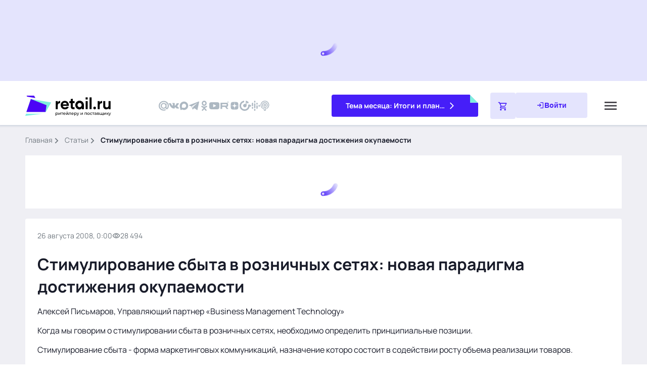

--- FILE ---
content_type: text/html;charset=utf-8
request_url: https://www.retail.ru/articles/stimulirovanie-sbyta-v-roznichnykh-setyakh-novaya-paradigma-dostizheniya-okupaemosti/
body_size: 107216
content:
<!DOCTYPE html><html  lang="ru"><head><meta charset="utf-8"><meta name="viewport" content="width=device-width, initial-scale=1"><script type="importmap">{"imports":{"#entry":"/_nuxt/rT7qe83I.js"}}</script><title>Стимулирование сбыта в розничных сетях: новая парадигма достижения окупаемости | Retail.ru</title><script src="https://yastatic.net/share2/share.js" async defer></script><script src="https://yandex.ru/ads/system/context.js"></script><style>.main{background-color:var(--secondary-soft-blue);flex:1 0 auto;padding-bottom:12px}@media (min-width:768px){.main{padding-bottom:20px}}@media (min-width:1200px){.main{padding:36px}}@media (max-width:1199.98px){.main{padding-top:88px}}@media (max-width:767.98px){.main{padding-top:72px}}@media (min-width:1200px){.header--promo~.main{padding-top:284px}}@media (min-width:1552px){.header--promo~.main{padding-top:274px}}</style><style>@charset "UTF-8";.link[data-v-195f307d]{cursor:pointer;outline:none;text-decoration:none;touch-action:manipulation}.link--blue[data-v-195f307d],.link--blue svg[data-v-195f307d]{color:var(--link-normal)}.link--blue[data-v-195f307d]:hover,.link--blue:hover svg[data-v-195f307d]{color:var(--link-hover)}.link--blue[data-v-195f307d]:active,.link--blue:active svg[data-v-195f307d]{color:var(--link-press)}.link--blue[data-v-195f307d]:visited,.link--blue:visited svg[data-v-195f307d]{color:var(--link-read)}.link--md[data-v-195f307d]{font-weight:400}@media (min-width:768px){.link--md[data-v-195f307d]{font-size:16px;line-height:22px}}@media (max-width:767.98px){.link--md[data-v-195f307d]{font-size:14px;line-height:20px}}.link--icon[data-v-195f307d]{align-items:center;display:flex;grid-column-gap:12px;-moz-column-gap:12px;column-gap:12px}.link--icon svg[data-v-195f307d]{flex-grow:1;font-size:16px}.link--black[data-v-195f307d],.link--black svg[data-v-195f307d]{color:var(--primary-black)}.link--black[data-v-195f307d]:hover,.link--black:hover svg[data-v-195f307d]{color:var(--primary-blue-500)}.link--black[data-v-195f307d]:active,.link--black:active svg[data-v-195f307d]{color:var(--primary-blue-900)}.link--black[data-v-195f307d]:visited,.link--black:visited svg[data-v-195f307d]{color:var(--link-read)}.link--white[data-v-195f307d]{color:var(--white)}.link--white[data-v-195f307d]:hover{color:var(--primary-mint-300)}.link--white[data-v-195f307d]:active{color:var(--primary-mint-500)}.contain__description[data-v-195f307d] h2,.h2[data-v-195f307d]{font-weight:700}@media (min-width:768px){.contain__description[data-v-195f307d] h2,.h2[data-v-195f307d]{font-size:20px;line-height:28px}}@media (max-width:767.98px){.contain__description[data-v-195f307d] h2,.h2[data-v-195f307d]{font-size:16px;line-height:22px}}.h3[data-v-195f307d]{font-weight:700}@media (min-width:768px){.h3[data-v-195f307d]{font-size:14px;line-height:20px}}@media (max-width:767.98px){.h3[data-v-195f307d]{font-size:12px;line-height:16px}}@media (min-width:1552px){.news[data-v-195f307d]{grid-template-columns:280px 1180px;grid-column-gap:20px}}@media (min-width:1366px) and (max-width:1551.98px){.news[data-v-195f307d]{grid-template-columns:280px calc(100% - 300px);grid-column-gap:20px}}@media (min-width:768px) and (max-width:1365.98px){.news[data-v-195f307d]{grid-column-gap:20px}}@media (min-width:1200px){.news[data-v-195f307d]{display:grid}}@media (max-width:1365.98px){.news[data-v-195f307d]{grid-template-columns:100%}}@media (min-width:768px){.news__content+.news__commercial[data-v-195f307d]{margin-top:20px}}@media (max-width:767.98px){.news__content+.news__commercial[data-v-195f307d]{margin-top:12px}}.news__aside[data-v-195f307d]{position:relative}@media (min-width:1366px){.news__sticky[data-v-195f307d]{display:flex;flex-direction:column;position:sticky;top:0;grid-row-gap:20px}}@media (max-width:1365.98px){.news__sticky[data-v-195f307d]{display:none}}.news__commercial[data-v-195f307d]{position:fixed}@media (max-width:1199.98px){.news__commercial[data-v-195f307d]{grid-column:1/3;grid-row:3/4;height:160px;position:relative}}@media (min-width:768px){.news__commercial[data-v-195f307d]{margin-bottom:20px}}@media (max-width:767.98px){.news__commercial[data-v-195f307d]{margin-bottom:12px}}.contain[data-v-195f307d]{display:flex;flex-direction:column}@media (min-width:1552px){.contain[data-v-195f307d]{grid-template-columns:880px 280px;grid-column-gap:20px;grid-row-gap:20px}}@media (max-width:1551.98px){.contain[data-v-195f307d]{grid-row-gap:20px;grid-template-columns:100%}}@media (min-width:768px){.contain[data-v-195f307d]{display:grid}}.contain[data-v-195f307d]:not(:last-child){margin-bottom:20px}@media (max-width:1551.98px){.contain__aside[data-v-195f307d]:has(.contain__sticky:empty){display:none}}.contain__inset[data-v-195f307d]{display:flex;flex-direction:column;row-gap:20px}.contain__inset[data-v-195f307d]:empty{display:none}.contain__sticky[data-v-195f307d]{display:flex;flex-direction:column;position:sticky;top:108px;grid-row-gap:24px}@media (min-width:768px){.contain__p1-info[data-v-195f307d]{margin-bottom:20px}}.contain__breadcrumbs[data-v-195f307d]{margin-bottom:20px}.contain___content[data-v-195f307d]{background-color:#fff;border-radius:4px}@media (min-width:768px){.contain___content[data-v-195f307d]{padding:24px;position:sticky;top:0}}@media (max-width:767.98px){.contain___content[data-v-195f307d]{padding:16px}}@media (min-width:768px){.contain__edit[data-v-195f307d]{margin-bottom:24px}}@media (max-width:767.98px){.contain__edit[data-v-195f307d]{margin-bottom:16px}}@media (min-width:768px){.contain__title[data-v-195f307d]{margin-bottom:16px}}@media (max-width:767.98px){.contain__title[data-v-195f307d]{margin-bottom:24px}}@media (min-width:768px) and (max-width:1199.98px){.contain__description[data-v-195f307d]{max-width:720px}}@media (max-width:767.98px){.contain__description[data-v-195f307d]{max-width:100%}}.contain__description[data-v-195f307d],.contain__description[data-v-195f307d]>p{font-size:16px;line-height:22px}@media (min-width:768px){.contain__description[data-v-195f307d],.contain__description[data-v-195f307d]>p{margin-bottom:16px}}@media (max-width:767.98px){.contain__description[data-v-195f307d],.contain__description[data-v-195f307d]>p{margin-bottom:12px}}.contain__description[data-v-195f307d]>ol,.contain__description[data-v-195f307d]>ul{font-size:16px;line-height:22px}.contain__description[data-v-195f307d] img{display:block;height:auto;max-width:100%}.contain__description[data-v-195f307d]:not(:has(+.contain__source)),.contain__source[data-v-195f307d]{margin-bottom:12px}.contain__tags[data-v-195f307d],.contain__description[data-v-195f307d] h2{margin-bottom:12px}.contain__description[data-v-195f307d] h3{font-weight:700;margin-bottom:12px}@media (min-width:768px){.contain__description[data-v-195f307d] h3{font-size:16px;line-height:22px}}@media (max-width:767.98px){.contain__description[data-v-195f307d] h3{font-size:14px;line-height:20px}}.contain__description[data-v-195f307d] a{cursor:pointer;outline:none;text-decoration:none;touch-action:manipulation}.contain__description[data-v-195f307d] a{color:var(--link-normal)}.contain__description[data-v-195f307d] a:hover{color:var(--link-hover)}.contain__description[data-v-195f307d] a:active{color:var(--link-press)}.contain__description[data-v-195f307d] a:visited{color:var(--link-read)}.contain__description[data-v-195f307d] iframe{display:block;max-width:100%}.contain__markers[data-v-195f307d],.contain__partner[data-v-195f307d]{margin-bottom:16px}.contain__videos[data-v-195f307d]{position:relative}@media (min-width:1200px){.contain__videos[data-v-195f307d]{margin-bottom:24px}}@media (min-width:768px) and (max-width:1199.98px){.contain__videos[data-v-195f307d]{margin-bottom:20px}}@media (max-width:767.98px){.contain__videos[data-v-195f307d]{margin-bottom:24px}}.contain__iframe-tabs[data-v-195f307d]{background:var(--secondary-soft-blue);border-radius:4px 0 0;display:flex;flex-wrap:wrap;overflow:hidden}.contain__iframe-tab[data-v-195f307d]{border:none;cursor:pointer;display:block;padding:8px 20px}@media (min-width:768px){.contain__iframe-tab[data-v-195f307d]{padding:12px 36px}}.contain__iframe-tab[data-v-195f307d]:hover{background-color:var(--secondary-light-blue);color:var(--primary-blue-500)}.contain__iframe-tab[data-v-195f307d]:focus{background-color:var(--primary-blue-100);color:var(--primary-blue-700)}.contain__iframe-tab~.contain__iframe-tab[data-v-195f307d]{border-left:1px solid var(--secondary-light-gray)}.contain__iframe-tab-active[data-v-195f307d],.contain__iframe-tab-active[data-v-195f307d]:focus,.contain__iframe-tab-active[data-v-195f307d]:hover{background-color:var(--primary-blue-500);color:var(--white)}.contain__iframe--rutube[data-v-195f307d],.contain__iframe--vimeo[data-v-195f307d],.contain__iframe--vk[data-v-195f307d],.contain__iframe--youtube[data-v-195f307d]{display:block;width:100%}@media (min-width:1200px){.contain__iframe--rutube[data-v-195f307d],.contain__iframe--vimeo[data-v-195f307d],.contain__iframe--vk[data-v-195f307d],.contain__iframe--youtube[data-v-195f307d]{height:466px}}@media (min-width:768px) and (max-width:1199.98px){.contain__iframe--rutube[data-v-195f307d],.contain__iframe--vimeo[data-v-195f307d],.contain__iframe--vk[data-v-195f307d],.contain__iframe--youtube[data-v-195f307d]{height:405px}}@media (max-width:767.98px){.contain__iframe--rutube[data-v-195f307d],.contain__iframe--vimeo[data-v-195f307d],.contain__iframe--vk[data-v-195f307d],.contain__iframe--youtube[data-v-195f307d]{height:182px}}.contain__preload[data-v-195f307d]{align-items:center;background:linear-gradient(90deg,#3b999acc,#9feeef80);border:1px solid var(--primary-mint-500);border-radius:8px;cursor:pointer;display:flex;height:82px;justify-content:center;left:42%;position:absolute;top:42%;width:116px}.contain__videos:hover .contain__preload[data-v-195f307d]{background:var(--primary-mint-700)}.contain__icon--play[data-v-195f307d]{color:var(--white);font-size:49px}.contain__description-video[data-v-195f307d]{margin-bottom:16px}.contain__wrapper[data-v-195f307d]{cursor:pointer;display:block;left:0;position:absolute;top:0;width:100%}@media (min-width:1200px){.contain__wrapper[data-v-195f307d]{height:466px}}@media (min-width:768px) and (max-width:1199.98px){.contain__wrapper[data-v-195f307d]{height:405px}}@media (max-width:767.98px){.contain__wrapper[data-v-195f307d]{height:182px}}@media (min-width:768px){.contain__block[data-v-195f307d]{margin-bottom:20px}}@media (max-width:767.98px){.contain__block[data-v-195f307d]{margin-bottom:12px}}.contain__description-material[data-v-195f307d] table{margin:0 0 25px}.contain__description-material[data-v-195f307d] table tr th{font-size:17px;line-height:19px;padding:12px 5px;vertical-align:bottom}.contain__description-material[data-v-195f307d] table tr td{color:#333}[data-v-195f307d] .contain__read-block{margin-bottom:12px}[data-v-195f307d] .contain__read-block a{color:var(--link-normal);cursor:pointer;outline:none;text-decoration:none;touch-action:manipulation}[data-v-195f307d] .contain__read-block a:hover{color:var(--link-hover)}[data-v-195f307d] .contain__read-block a:active{color:var(--link-press)}[data-v-195f307d] .contain__read-block a:visited{color:var(--link-read)}.communication[data-v-195f307d]{align-items:center;display:flex;font-family:Manrope,sans-serif;font-size:14px;justify-content:space-between;line-height:20px}@media (min-width:768px){.communication[data-v-195f307d]{margin-bottom:24px}}@media (max-width:767.98px){.communication[data-v-195f307d]{margin-bottom:16px}}@media (min-width:768px){.communication[data-v-195f307d]:has(+.contain__edit){margin-bottom:16px}}.communication__group--interval[data-v-195f307d]{align-items:center;display:flex;grid-column-gap:12px}.communication__time[data-v-195f307d]{color:var(--primary-medium-gray)}.communication__icon--calendar[data-v-195f307d],.communication__icon--play[data-v-195f307d]{font-size:24px}.communication__adult[data-v-195f307d]{background:var(--primary-mint-100);border-radius:2px;color:var(--primary-mint-900);font-size:12px;font-weight:700;line-height:16px;padding:4px 8px}@media (max-width:767.98px){.communication-shared__title[data-v-195f307d]{display:none}}.contain-loading[data-v-195f307d]{align-items:center;display:flex;justify-content:center;grid-column-gap:8px;background-color:#fff;padding:24px}.contain-loading__dots[data-v-195f307d]{animation:dot-flashing-195f307d 1s linear infinite alternate;animation-delay:.5s;border-radius:50%;height:12px;position:relative;width:12px}.contain-loading__dots[data-v-195f307d]:after,.contain-loading__dots[data-v-195f307d]:before{content:"";display:inline-block;position:absolute;top:0}.contain-loading__dots[data-v-195f307d]:before{animation:dot-flashing-195f307d 1s infinite alternate;animation-delay:0s;border-radius:50%;height:12px;left:-20px;width:12px}.contain-loading__dots[data-v-195f307d]:after{animation:dot-flashing-195f307d 1s infinite alternate;animation-delay:1s;border-radius:50%;height:12px;left:20px;width:12px}@keyframes dot-flashing-195f307d{0%{background-color:#9577fc}50%,to{background-color:#ddd1fe}}.source[data-v-195f307d]{font-size:16px;line-height:22px;text-align:right}.source__name[data-v-195f307d]{font-weight:700}@media (min-width:768px){[data-v-195f307d] .c1-parallax{display:none}}@media (max-width:767.98px){[data-v-195f307d] .c1-parallax{clip-path:inset(0);height:540px;margin-bottom:12px;overflow:hidden;position:relative}}[data-v-195f307d] .c1-parallax__content a{align-content:center;display:flex!important;height:100%;justify-content:center}[data-v-195f307d] .c1-parallax__content{left:50%;-o-object-fit:cover;object-fit:cover;position:fixed;top:50%;transform:translate(-50%,-50%);width:90%;z-index:2}[data-v-195f307d] .c1-parallax__content picture{width:100%}[data-v-195f307d] .c1-parallax__content img{max-width:inherit!important;width:100%}.content[data-v-195f307d]{font-size:16px;line-height:20px}@media (min-width:768px){.content[data-v-195f307d]{font-size:16px;line-height:22px}}.content[data-v-195f307d] .alert{border-left:6px solid var(--status-danger);margin-bottom:24px;padding-bottom:6px;padding-left:20px}.content[data-v-195f307d] .alert>p{font-size:16px;line-height:22px}.content[data-v-195f307d] .alert>p:not(:last-child){margin-bottom:12px}@media (min-width:768px){.content[data-v-195f307d] .alert>p:not(:last-child){margin-bottom:16px}}.content[data-v-195f307d] .alert--mint{border-left:6px solid var(--primary-mint-500);margin-bottom:24px;padding-bottom:6px;padding-left:20px}.content[data-v-195f307d] .lead{border-bottom:3px solid var(--primary-blue-500);border-top:3px solid var(--primary-blue-500);font-family:Manrope,sans-serif;font-size:20px;font-weight:600;line-height:28px;margin-bottom:24px;padding-bottom:20px;padding-top:20px}.content[data-v-195f307d] .figure{display:block;margin:0 0 24px}.content[data-v-195f307d] .figure__group{margin-bottom:8px;overflow:hidden;position:relative}.content[data-v-195f307d] .figure__image{display:block}.content[data-v-195f307d] .figure img+h5,.content[data-v-195f307d] .figure__group img+h5{display:none}.content[data-v-195f307d] .figure__description{background-color:#181b29b3;border-top-right-radius:4px;bottom:0;color:var(--secondary-light-gray);left:0;position:absolute}@media (min-width:768px){.content[data-v-195f307d] .figure__description{padding:8px 12px}}@media (max-width:1199.98px){.content[data-v-195f307d] .figure__description{font-size:10px;line-height:16px}}@media (max-width:767.98px){.content[data-v-195f307d] .figure__description{padding:4px 8px}}.content[data-v-195f307d] .figure__caption{color:var(--primary-medium-gray)}.content[data-v-195f307d] .die{background-color:var(--primary-mint-100);color:var(--primary-mint-900);font-family:Manrope,sans-serif;font-size:16px;font-weight:700;line-height:22px;margin-bottom:24px;padding:24px;position:relative}.content[data-v-195f307d] .die:before{background:linear-gradient(45deg,var(--primary-mint-500) 50%,#fff 50%);content:"";display:block;height:28px;position:absolute;right:0;top:0;width:28px;z-index:1}.content[data-v-195f307d] .citation{border-left:6px solid var(--primary-blue-500);font-size:16px;line-height:22px;margin-bottom:24px;padding-left:20px}.content[data-v-195f307d] .dialogue{list-style-type:none;margin:0 0 24px;padding:0}.content[data-v-195f307d] .dialogue li{font-size:16px;line-height:22px}.content[data-v-195f307d] .dialogue li:nth-child(odd){font-weight:700}.content[data-v-195f307d] .dialogue li:before{content:"— "}.content[data-v-195f307d] .dialogue li:not(:last-child){margin-bottom:12px}.content[data-v-195f307d] .note{background-color:var(--secondary-soft-blue);border-top:6px solid var(--primary-blue-500);font-size:16px;line-height:22px;margin-bottom:24px;padding:18px 24px 24px}.content[data-v-195f307d] .note h2{font-weight:600}.content[data-v-195f307d] .picture{margin-bottom:24px;overflow:hidden}.content[data-v-195f307d] .picture>.picture__image{display:block;margin-bottom:20px;margin-right:16px;max-width:200px}@media (min-width:768px){.content[data-v-195f307d] .picture>.picture__image{float:left}}.content[data-v-195f307d] .picture p:not(:last-child){margin-bottom:12px}@media (min-width:768px){.content[data-v-195f307d] .picture ol:not([class]),.content[data-v-195f307d] .picture ul:not([class]){list-style-type:none;padding-left:0}.content[data-v-195f307d] .picture ol:not([class]):first-child,.content[data-v-195f307d] .picture ol:not([class]):nth-child(2),.content[data-v-195f307d] .picture ul:not([class]):first-child,.content[data-v-195f307d] .picture ul:not([class]):nth-child(2){margin-top:0}.content[data-v-195f307d] .picture ol:not([class]) li:before,.content[data-v-195f307d] .picture ul:not([class]) li:before{float:left}.content[data-v-195f307d] .picture ul:not([class]) li:before{content:"•";font-size:24px;padding-right:3px}.content[data-v-195f307d] .picture ol:not([class]){counter-reset:section}.content[data-v-195f307d] .picture ol:not([class]) li{counter-increment:section}.content[data-v-195f307d] .picture ol:not([class]) li:before{content:counter(section) ". ";margin-right:4px;min-width:14px}}.content[data-v-195f307d] .saying{background-color:#fff;border-radius:4px;border-top:6px solid #bbc2c9;box-shadow:0 0 4px #113b6729;margin-bottom:24px;padding:16px 16px 36px;position:relative}@media (min-width:768px){.content[data-v-195f307d] .saying{padding:24px 24px 36px}}.content[data-v-195f307d] .saying:before{background-color:#fff;background-image:url([data-uri]);background-position:center 0;background-repeat:no-repeat;content:"";display:block;height:72px;position:absolute;right:36px;top:-6px;width:94px;z-index:2}.content[data-v-195f307d] .saying .saying__group{align-items:center;display:grid;grid-template-columns:120px auto;grid-column-gap:20px;margin-bottom:20px}.content[data-v-195f307d] .saying .saying__picture{border-radius:4px;height:120px;overflow:hidden;width:120px}.content[data-v-195f307d] .saying .saying__content{position:relative;z-index:2}.content[data-v-195f307d] .saying .saying__image{border-radius:4px;max-width:120px;overflow:hidden}.content[data-v-195f307d] .saying .saying__image+h5{display:none}.content[data-v-195f307d] .saying .saying__name{font-size:16px;line-height:22px;margin-bottom:8px}.content[data-v-195f307d] .saying .saying__position{color:var(--primary-medium-gray);font-size:16px;line-height:22px}.content[data-v-195f307d] .saying .saying__quote{font-size:16px;font-weight:700;line-height:22px}.content[data-v-195f307d] .uncounted{list-style-type:none;margin:0 0 24px;padding:0}.content[data-v-195f307d] .uncounted li{align-items:center;display:grid;grid-template-columns:36px auto;grid-column-gap:20px;font-size:16px;line-height:22px}.content[data-v-195f307d] .uncounted li:before{background:#fff url("data:image/svg+xml;charset=utf-8,%3Csvg xmlns='http://www.w3.org/2000/svg' width='36' height='36' fill='none' viewBox='0 0 36 36'%3E%3Crect width='36' height='36' fill='%23e6fef1' rx='4'/%3E%3Cg clip-path='url(%23a)'%3E%3Cpath fill='%237ff0de' d='M12.694 7v7l5.232 4.496-5.232 4.503V30L26 18.496z'/%3E%3Cpath fill='%2340a9ac' d='M10 14V23l5.158-4.504z'/%3E%3C/g%3E%3Cdefs%3E%3CclipPath id='a'%3E%3Cpath fill='%23fff' d='M10 7h16v23H10z'/%3E%3C/clipPath%3E%3C/defs%3E%3C/svg%3E") 0 0 no-repeat;content:"";display:block;height:36px;width:36px}.content[data-v-195f307d] .uncounted li:not(:last-child){margin-bottom:12px}.content[data-v-195f307d] .uncounted li>.unnumbered{grid-column:2;margin-bottom:0}.content[data-v-195f307d] .uncounted li>.unnumbered li:before{background:var(--primary-mint-500);transform:translateY(0)}.content[data-v-195f307d] .unnumbered{list-style-type:none;margin:0 0 24px;padding:0}.content[data-v-195f307d] .unnumbered li{display:grid;grid-template-columns:5px auto;grid-column-gap:12px;font-size:16px;line-height:22px}.content[data-v-195f307d] .unnumbered li:before{background-color:var(--primary-mint-500);border-radius:50%;content:"";display:block;height:5px;transform:translateY(10px);width:5px}.content[data-v-195f307d] .unnumbered li:not(:last-child){margin-bottom:12px}.content[data-v-195f307d] .uncounted-cols{-moz-column-gap:26px;column-gap:26px;display:grid;grid-template-columns:1fr;list-style-type:none;margin:0 0 24px;padding:0;row-gap:24px}@media (min-width:768px){.content[data-v-195f307d] .uncounted-cols{grid-template-columns:1fr 1fr}}.content[data-v-195f307d] .uncounted-cols li{font-size:16px;line-height:22px;padding-left:24px;position:relative}.content[data-v-195f307d] .uncounted-cols li:before{background:#fff url("data:image/svg+xml;charset=utf-8,%3Csvg xmlns='http://www.w3.org/2000/svg' width='12' height='17' fill='none' viewBox='0 0 12 17'%3E%3Cg clip-path='url(%23a)'%3E%3Cpath fill='%237ff0de' d='M2.023 0v5.175l3.924 3.322-3.924 3.329V17l9.98-8.503z'/%3E%3Cpath fill='%2340a9ac' d='M0 5.175v6.651l3.868-3.33z'/%3E%3Cg clip-path='url(%23b)'%3E%3Cpath fill='%237ff0de' d='M2.023 0v5.175l3.924 3.322-3.924 3.329V17l9.98-8.503z'/%3E%3Cpath fill='%2340a9ac' d='M0 5.175v6.651l3.868-3.33z'/%3E%3C/g%3E%3C/g%3E%3Cdefs%3E%3CclipPath id='a'%3E%3Cpath fill='%23fff' d='M0 0h12v17H0z'/%3E%3C/clipPath%3E%3CclipPath id='b'%3E%3Cpath fill='%23fff' d='M0 0h12v17H0z'/%3E%3C/clipPath%3E%3C/defs%3E%3C/svg%3E") 0 0 no-repeat;background-size:contain;content:"";display:block;height:23px;left:0;position:absolute;top:0;width:16px}.content[data-v-195f307d] .uncounted-cols__title{font-weight:700;margin-bottom:8px}.content[data-v-195f307d] .numbered{counter-reset:num;list-style-type:none;margin:0 0 24px;padding:0}.content[data-v-195f307d] .numbered li{align-items:center;display:grid;grid-template-columns:36px auto;grid-column-gap:16px;font-size:16px;line-height:22px}.content[data-v-195f307d] .numbered li *{grid-column:2}.content[data-v-195f307d] .numbered li:before{align-items:center;background-color:var(--secondary-light-blue);border-radius:4px;color:var(--primary-blue-500);content:counter(num);counter-increment:num;display:flex;font-size:20px;font-weight:600;height:36px;justify-content:center;line-height:28px;width:36px}.content[data-v-195f307d] .numbered li:not(:last-child){margin-bottom:12px}.content[data-v-195f307d] .enumerated{margin:0 0 24px;padding:0 0 0 20px}.content[data-v-195f307d] .enumerated li{font-size:16px;line-height:22px}.content[data-v-195f307d] .enumerated li:not(:last-child){margin-bottom:12px}.content[data-v-195f307d] .excerpt{background-color:var(--secondary-soft-blue);border-radius:4px;margin-bottom:24px;overflow:hidden;padding:16px 16px 28px}@media (min-width:768px){.content[data-v-195f307d] .excerpt{padding:24px 24px 36px}}.content[data-v-195f307d] .excerpt .excerpt__group{align-items:center;display:grid;grid-template-columns:120px auto;grid-column-gap:20px;margin-bottom:20px}.content[data-v-195f307d] .excerpt .excerpt__picture{border-radius:4px;height:120px;overflow:hidden;width:120px}.content[data-v-195f307d] .excerpt .excerpt__image{border-radius:4px;max-width:120px;overflow:hidden}.content[data-v-195f307d] .excerpt .excerpt__image+h5{display:none}.content[data-v-195f307d] .excerpt .excerpt__name{font-size:16px;line-height:22px;margin-bottom:4px}.content[data-v-195f307d] .excerpt .excerpt__position{font-size:16px;line-height:22px}.content[data-v-195f307d] .excerpt .excerpt__quote{background-image:url([data-uri]);background-position:10px 20px;background-repeat:no-repeat;border-top:1px solid var(--secondary-light-gray);font-size:20px;font-weight:600;line-height:28px;padding-left:84px;padding-top:20px}@media (max-width:767.98px){.content[data-v-195f307d] .excerpt .excerpt__quote{background-position:0 7px;background-size:56px;font-size:16px;line-height:22px;padding:28px 6px 0 30px}}.content[data-v-195f307d] .excerpt p:not(:last-child){margin-bottom:8px}.content[data-v-195f307d] .people{display:flex;flex-wrap:wrap;grid-column-gap:24px;grid-row-gap:20px;list-style-type:none;margin:0 0 24px;padding:0}@media (min-width:768px){.content[data-v-195f307d] .people li{flex-basis:calc(50% - 12px)}}.content[data-v-195f307d] .people img{aspect-ratio:90/120;border-radius:4px;display:block;float:left;margin-right:16px;max-width:90px;-o-object-fit:cover;object-fit:cover;-o-object-position:center center;object-position:center center;overflow:hidden}.content[data-v-195f307d] .people img+h5{display:none}.content[data-v-195f307d] .people h3{font-size:16px;font-weight:700;line-height:22px;margin-bottom:4px}.content[data-v-195f307d] .people h3~*{font-size:14px;line-height:20px}.content[data-v-195f307d]>p{font-size:16px;line-height:22px;margin-bottom:12px}@media (min-width:768px){.content[data-v-195f307d]>p{margin-bottom:16px}}.content[data-v-195f307d] .p-inner p,.content[data-v-195f307d] p.p-inner{font-size:16px;line-height:22px;margin-bottom:12px}@media (min-width:768px){.content[data-v-195f307d] .p-inner p,.content[data-v-195f307d] p.p-inner{margin-bottom:16px}}.content[data-v-195f307d] img{display:inline-block;height:auto;max-width:100%}.content[data-v-195f307d] p:has(b:only-child>img:only-child):has(+h5),.content[data-v-195f307d] p:has(img:only-child):has(+h5){margin-bottom:4px}.content[data-v-195f307d] b,.content[data-v-195f307d] strong{font-weight:700}.content[data-v-195f307d] h2,.content[data-v-195f307d] h3{margin-bottom:12px}.content a[data-v-195f307d]{color:var(--link-normal);text-decoration:none}.content a[data-v-195f307d]:hover{color:var(--link-hover)}.content a[data-v-195f307d]:active{color:var(--link-press)}.content a[data-v-195f307d]:visited{color:var(--link-read)}.content[data-v-195f307d] .plate{margin-bottom:24px;overflow:hidden}.content[data-v-195f307d] .plate h2{font-size:20px;line-height:28px}.content[data-v-195f307d] .plate p{font-size:16px;line-height:22px}.content[data-v-195f307d] .plate p:not(:last-child){margin-bottom:12px}.content[data-v-195f307d] .plate .plate__group{border:1px solid rgba(17,59,103,.16);border-radius:4px;box-shadow:0 0 4px #113b6729;margin-bottom:16px;overflow:hidden;padding:16px}@media (min-width:768px){.content[data-v-195f307d] .plate .plate__group{float:right;margin-left:16px;width:368px}}.content[data-v-195f307d] .plate .plate__image{border-radius:2px;float:left;margin-right:16px}.content[data-v-195f307d] .plate .plate__image+h5{display:none}.content[data-v-195f307d] .plate .plate__name{font-size:16px;font-weight:700;line-height:22px;margin-bottom:4px}.content[data-v-195f307d] .plate .plate__position{font-size:14px;line-height:20px}.content[data-v-195f307d] .steps{counter-reset:num;list-style-type:none;margin:0 0 24px;padding:0;position:relative}.content[data-v-195f307d] .steps li{display:grid;grid-template-columns:48px auto;grid-column-gap:20px;font-size:16px;line-height:22px;overflow:hidden;position:relative}.content[data-v-195f307d] .steps li:not(:last-child){padding-bottom:28px}.content[data-v-195f307d] .steps li:before{align-items:center;background-color:var(--secondary-light-blue);border-bottom:4px solid #fff;border-radius:50%;border-top:4px solid #fff;color:var(--primary-blue-500);content:counter(num);counter-increment:num;display:flex;font-size:20px;font-weight:600;height:56px;justify-content:center;line-height:28px;width:48px;z-index:2}.content[data-v-195f307d] .steps li:not(:last-child):after{background-color:var(--secondary-light-blue);bottom:0;content:"";display:block;left:23px;position:absolute;top:4px;width:2px}.content[data-v-195f307d] .steps .steps__title{font-size:20px;font-weight:600;line-height:28px;margin-bottom:6px}.content .gallery[data-v-195f307d]{margin:0 -16px;overflow:hidden;position:relative;width:calc(100% + 32px)}.content .gallery .swiper[data-v-195f307d]{display:none;list-style:none;margin-left:auto;margin-right:auto;padding:0 0 26px;position:relative;z-index:1}.content .gallery .swiper-initialized[data-v-195f307d]{display:block}.content .gallery .swiper-wrapper[data-v-195f307d]{box-sizing:content-box;display:flex;height:100%;position:relative;transition-property:transform;width:100%;z-index:1}.content .gallery .swiper-android .swiper-slide[data-v-195f307d],.content .gallery .swiper-wrapper[data-v-195f307d]{transform:translateZ(0)}.content .gallery .swiper-horizontal[data-v-195f307d]{touch-action:pan-y}.content .gallery .swiper-slide[data-v-195f307d]{flex-shrink:0;position:relative;transition-property:transform}@media (min-width:768px){.content .gallery[data-v-195f307d]{margin:0 -24px;width:calc(100% + 48px)}}.content .gallery__slide[data-v-195f307d]:not(.swiper-slide-active){opacity:.3}.content .gallery__picture[data-v-195f307d]{position:relative}.content .gallery__picture-link[data-v-195f307d]{display:block;position:relative}.content .gallery__picture-link .gallery__image[data-v-195f307d]{aspect-ratio:600/336;display:block;-o-object-fit:cover;object-fit:cover;width:100%}.content .gallery_over[data-v-195f307d]{bottom:0;color:var(--secondary-light-gray);font-size:10px;left:0;line-height:16px;opacity:.8;padding:8px 12px;position:absolute}.content .gallery_over[data-v-195f307d]:before{background:#000;border-radius:0 4px 0 0;content:"";display:block;inset:0;opacity:.7;position:absolute;z-index:-1}.content .gallery__description[data-v-195f307d]{border-top:1px solid var(--secondary-light-blue);color:var(--primary-medium-gray);margin-top:36px;padding:12px 16px 0;position:relative;z-index:-1}@media (min-width:768px){.content .gallery__description[data-v-195f307d]{padding:12px 0 0}}.content .gallery__description[data-v-195f307d]:empty,.content .gallery_over[data-v-195f307d]:empty{display:none}.content .gallery__nav[data-v-195f307d]{height:0;padding-top:calc(18.5% - 14px);position:absolute;top:0;width:0;z-index:1}@media (max-width:767.98px){.content .gallery__nav[data-v-195f307d]{padding-top:calc(27.5% - 4px)}}.content .gallery__prev[data-v-195f307d]{left:12px}@media (min-width:768px){.content .gallery__prev[data-v-195f307d]{left:calc(14.7% - 14px)}}.content .gallery__next[data-v-195f307d]{right:36px}@media (min-width:768px){.content .gallery__next[data-v-195f307d]{right:calc(17.5% - 14px)}}.content .gallery__nav-icon[data-v-195f307d]{background-color:var(--secondary-light-blue);background-image:url(/images/components/global/content/gallery/arrow-right.svg);background-position:50%;background-repeat:no-repeat;background-size:13.33px;border-radius:100%;cursor:pointer;display:block;height:28px;position:relative;width:28px}.content .gallery__prev .gallery__nav-icon[data-v-195f307d]{transform:rotate(180deg)}.content .gallery__nav-disabled .gallery__nav-icon[data-v-195f307d]{cursor:inherit;filter:grayscale(1);opacity:.3}.content .gallery__pagination[data-v-195f307d]{align-items:center;-moz-column-gap:8px;column-gap:8px;display:flex;justify-content:center;padding-left:24px;padding-right:24px;padding-top:calc(36% + 12px);position:absolute;top:0;width:100%}@media (max-width:1199.98px){.content .gallery__pagination[data-v-195f307d]{padding-top:calc(36.35% + 12px)}}@media (max-width:767.98px){.content .gallery__pagination[data-v-195f307d]{padding-top:calc(56% + 12px)}}.content .gallery__pagination-item[data-v-195f307d]{background:var(--secondary-light-blue);border-radius:100%;cursor:pointer;height:8px;position:relative;width:8px;z-index:1}.content .gallery__pagination-item-active[data-v-195f307d]{background:var(--primary-blue-500)}.content[data-v-195f307d] .features{display:grid;gap:20px;grid-template-columns:1fr;margin:0 0 24px}@media (min-width:768px){.content[data-v-195f307d] .features{grid-template-columns:1fr 1fr 1fr}}@media (max-width:767.98px){.content[data-v-195f307d] .features .features__item{-moz-column-gap:20px;column-gap:20px;display:flex}}.content[data-v-195f307d] .features .features__image{align-items:center;aspect-ratio:264/120;background:var(--secondary-light-blue);border-radius:4px;display:flex;justify-content:center;margin-bottom:20px;overflow:hidden;width:100%}@media (max-width:767.98px){.content[data-v-195f307d] .features .features__image{height:68px;margin-bottom:0;min-width:68px;width:68px}}.content[data-v-195f307d] .features .features__image img{max-height:66%;max-width:50%;width:100%}.content[data-v-195f307d] .features-list{display:grid;gap:20px;grid-template-columns:1fr;margin:0 0 24px}@media (min-width:768px){.content[data-v-195f307d] .features-list{grid-template-columns:1fr 1fr}}.content[data-v-195f307d] .features-list .features-list__item{display:grid;gap:8px 24px;grid-template-columns:68px 1fr}.content[data-v-195f307d] .features-list .features-list__image{align-items:center;aspect-ratio:1/1;background:var(--secondary-light-blue);border-radius:4px;display:flex;grid-column:1;grid-row:1/3;justify-content:center;padding:14px}.content[data-v-195f307d] .features-list .features__image img{width:100%}.content[data-v-195f307d] .features-list .features-list__text{grid-column:2}.content[data-v-195f307d] .features-list .features-list__link{align-items:center;-moz-column-gap:12px;column-gap:12px;display:flex;grid-column:2;position:relative}.content[data-v-195f307d] .features-list .features-list__link:after{background:#fff url("data:image/svg+xml;charset=utf-8,%3Csvg xmlns='http://www.w3.org/2000/svg' width='16' height='17' fill='none' viewBox='0 0 16 17'%3E%3Cpath fill='%230063cc' d='M5.183 15.195 4 14.01l5.483-5.483L4 3.045 5.183 1.86l6.667 6.667z'/%3E%3C/svg%3E") 0 0 no-repeat;background-size:contain;content:"";display:block;height:16px;width:16px}.content[data-v-195f307d] .button{background:transparent;border:1px solid transparent;border-radius:4px;cursor:pointer;display:inline-flex;justify-content:center;outline:none;text-decoration:none;transition:background-color .3s ease,border-color .3s ease,box-shadow .3s ease;-webkit-user-select:none;-moz-user-select:none;user-select:none}.content[data-v-195f307d] .button[disabled]{cursor:inherit}@media (min-width:768px){.content[data-v-195f307d] .button--md{font-size:14px;line-height:20px;padding:16px 40px}}@media (max-width:767.98px){.content[data-v-195f307d] .button--md{font-size:12px;line-height:16px;padding:12px 28px}}@media (min-width:768px){.content[data-v-195f307d] .button--sm{font-size:14px;line-height:20px;padding:12px 40px}}@media (max-width:767.98px){.content[data-v-195f307d] .button--sm{font-size:12px;line-height:16px;padding:12px 28px}}.content[data-v-195f307d] .button--blue{background-color:var(--primary-blue-500);border-color:var(--primary-blue-500);color:var(--white)}.content[data-v-195f307d] .button--blue:visited{color:var(--white)}.content[data-v-195f307d] .button--blue:hover{background-color:var(--primary-blue-700);border-color:var(--primary-blue-700);color:var(--white)}.content[data-v-195f307d] .button--blue:active{background-color:var(--primary-blue-900);border-color:var(--primary-blue-900);color:var(--white)}.content[data-v-195f307d] .button--blue[disabled]{background-color:var(--primary-blue-100);border-color:var(--primary-blue-100);color:var(--white)}.content[data-v-195f307d] .button--white{background-color:var(--white);border-color:var(--white);color:var(--primary-blue-500)}.content[data-v-195f307d] .button--white:hover{background-color:var(--secondary-light-blue);border-color:var(--secondary-light-blue);color:var(--primary-blue-500)}.content[data-v-195f307d] .button--white:active,.content[data-v-195f307d] .button--white[disabled]{background-color:var(--secondary-light-gray);border-color:var(--secondary-light-gray);color:var(--primary-blue-500)}.content[data-v-195f307d] .button--gray,.content[data-v-195f307d] .button--gray:active,.content[data-v-195f307d] .button--gray:hover,.content[data-v-195f307d] .button--gray[disabled]{background-color:var(--secondary-light-gray);border-color:var(--secondary-light-gray);color:var(--primary-dark-gray);font-weight:700}.content[data-v-195f307d] .button--outline{border-color:var(--primary-blue-500);color:var(--primary-blue-500)}.content[data-v-195f307d] .button--outline:hover{background-color:var(--secondary-light-blue);border-color:var(--primary-blue-700);color:var(--primary-blue-700)}.content[data-v-195f307d] .button--outline:active{background-color:var(--secondary-light-blue);border-color:var(--primary-blue-900);color:var(--primary-blue-900)}.content[data-v-195f307d] .button--outline[disabled]{border-color:var(--primary-blue-100);color:var(--primary-blue-100)}.content[data-v-195f307d] .button--inline-block{display:inline-block}.content .files[data-v-195f307d]{margin-bottom:24px}.content .files__item[data-v-195f307d]{align-items:center;-moz-column-gap:16px;column-gap:16px;display:flex;font-size:14px;line-height:20px}@media (min-width:768px){.content .files__item[data-v-195f307d]{font-size:16px;line-height:22px}}.content .files__item[data-v-195f307d]:not(:last-child){margin-bottom:12px}.content .files__icon[data-v-195f307d]{height:36px;-o-object-fit:contain;object-fit:contain;-o-object-position:center center;object-position:center center;width:36px}@media (min-width:768px){.content .files__icon[data-v-195f307d]{height:48px;width:48px}}.content[data-v-195f307d] .text-material{margin:0 auto 24px}@media (min-width:768px){.content[data-v-195f307d] .text-material{float:right;margin:0 0 12px 24px;max-width:264px}}.content[data-v-195f307d] .text-material .text-material__title{font-size:16px;font-weight:700;line-height:22px;margin-bottom:12px;padding-top:3px}.content[data-v-195f307d] .text-material .text-material__content{background:var(--primary-white);box-shadow:0 0 4px 2px #113b6729;padding:16px;position:relative}.content[data-v-195f307d] .text-material .text-material__image{aspect-ratio:232/130;margin-bottom:8px;-o-object-fit:cover;object-fit:cover;position:relative;width:100%}.content[data-v-195f307d] .text-material .text-material__image+h5{display:none}.content[data-v-195f307d] .text-material .text-material__name{font-size:16px;line-height:22px}.content[data-v-195f307d] .text-material .text-material__image:before{background:var(--primary-blue-100) url(/images/global/default-image.svg) center center no-repeat;background-size:80px;content:"";display:block;inset:0;position:absolute;z-index:0}.content[data-v-195f307d] .text-material .text-material__link{margin-top:16px}.content[data-v-195f307d] .text-material .text-material__category{left:24px;padding:4px 8px;position:absolute;top:24px;z-index:10}.content[data-v-195f307d] .text-material .text-material__category-name{color:var(--primary-mint-900);font-size:12px;font-weight:700;letter-spacing:.6px;line-height:16px;position:relative;text-transform:uppercase}.content[data-v-195f307d] .text-material .text-material__category-name:before{background:var(--primary-mint-100);border-radius:2px;content:"";display:block;inset:-4px -8px;opacity:.8;position:absolute;width:auto;z-index:-1}.content[data-v-195f307d] .text-material+div>p{font-size:16px;line-height:22px;margin-bottom:12px}@media (min-width:768px){.content[data-v-195f307d] .text-material+div>p{margin-bottom:16px}}.content[data-v-195f307d] .text-product{background:var(--primary-white);box-shadow:0 0 4px 2px #113b6729;-moz-column-gap:16px;column-gap:16px;display:flex;margin:0 auto 24px;max-width:368px;padding:16px;width:100%}@media (min-width:768px){.content[data-v-195f307d] .text-product{float:right;margin:0 0 12px 24px}}.content[data-v-195f307d] .text-product .text-product__image{flex:0 0 90px;height:90px;-o-object-fit:cover;object-fit:cover;position:relative}.content[data-v-195f307d] .text-product .text-product__image+h5{display:none}.content[data-v-195f307d] .text-product .text-product__image:before{background:var(--primary-blue-100) url(/images/global/default-product-image.svg) center center no-repeat;background-size:contain;content:"";display:block;inset:0;position:absolute;z-index:0}.content[data-v-195f307d] .text-product .text-product__title{display:-webkit-box;overflow:hidden;-webkit-box-orient:vertical;-webkit-line-clamp:3;font-weight:700}.content[data-v-195f307d] .text-product .text-product__price{margin-top:8px}.content[data-v-195f307d] .text-product .text-product__link{margin-top:12px}.content[data-v-195f307d] .text-product+div>p{font-size:16px;line-height:22px;margin-bottom:12px}@media (min-width:768px){.content[data-v-195f307d] .text-product+div>p{margin-bottom:16px}}.content[data-v-195f307d] .products-two{border-bottom:1px solid var(--secondary-light-gray);border-top:1px solid var(--secondary-light-gray);-moz-column-gap:24px;column-gap:24px;display:flex;flex-direction:column;padding-top:20px}@media (min-width:1200px){.content[data-v-195f307d] .products-two{flex-direction:row}}.content[data-v-195f307d] .products-two .products-two__card{-moz-column-gap:16px;column-gap:16px;display:flex;flex:0 0 calc(50% - 12px);margin-bottom:20px}@media (max-width:1199.98px){.content[data-v-195f307d] .products-two .products-two__card:not(:last-child){border-bottom:1px solid var(--secondary-light-gray);padding-bottom:20px}}.content[data-v-195f307d] .products-two .products-two__image{flex:0 0 110px;height:110px;max-width:110px;-o-object-fit:contain;object-fit:contain;position:relative}@media (min-width:768px){.content[data-v-195f307d] .products-two .products-two__image{flex-basis:140px;height:140px;max-width:140px}}.content[data-v-195f307d] .products-two .products-two__image+h5{display:none}.content[data-v-195f307d] .products-two .products-two__image:before{background:var(--primary-blue-100) url(/images/global/default-product-image.svg) center center no-repeat;background-size:contain;content:"";display:block;inset:0;position:absolute;z-index:0}.content[data-v-195f307d] .products-two .products-two__content{font-size:14px;line-height:20px}@media (min-width:768px){.content[data-v-195f307d] .products-two .products-two__content{font-size:16px;line-height:22px}}.content[data-v-195f307d] .products-two .products-two__description,.content[data-v-195f307d] .products-two .products-two__title{display:-webkit-box;overflow:hidden;-webkit-box-orient:vertical;-webkit-line-clamp:3}.content[data-v-195f307d] .products-two .products-two__title{font-weight:700;margin-bottom:4px}.content[data-v-195f307d] .products-two .products-two__description{color:var(--primary-dark-gray);margin-bottom:12px}.content[data-v-195f307d] .products-two .products-two__price{font-weight:700;margin-bottom:12px}.content[data-v-195f307d] .details-in-article{margin:24px 0}.content[data-v-195f307d] .details-in-article__top-title{color:var(--primary-black);font-size:16px;font-weight:700}@media (max-width:767.98px){.content[data-v-195f307d] .details-in-article__top-title{font-size:14px}}.content[data-v-195f307d] .details-in-article__block-container{border-radius:4px;box-shadow:0 0 4px 2px #113b6729;display:grid;gap:16px;grid-template-columns:auto 1fr auto;margin-top:12px;padding:16px}@media (max-width:767.98px){.content[data-v-195f307d] .details-in-article__block-container{padding:12px}}.content[data-v-195f307d] .details-in-article__image{align-self:center;background-color:var(--secondary-light-blue);border-radius:4px;height:68px;width:68px}@media (max-width:767.98px){.content[data-v-195f307d] .details-in-article__image{height:46px;width:46px}}.content[data-v-195f307d] .details-in-article__image .nuxt-icon{align-items:center;display:flex;height:100%;justify-content:center}.content[data-v-195f307d] .details-in-article__image .nuxt-icon svg{color:var(--primary-blue-500);height:29px;width:40px}@media (max-width:767.98px){.content[data-v-195f307d] .details-in-article__image .nuxt-icon svg{height:20px;width:30px}}.content[data-v-195f307d] .details-in-article__content{align-self:center;height:-moz-fit-content;height:fit-content}.content[data-v-195f307d] .details-in-article__title{color:var(--link-read)}.content[data-v-195f307d] .details-in-article__descr{color:var(--primary-black)}.content[data-v-195f307d] .details-in-article__arrow-wrapper{align-self:center;height:-moz-fit-content;height:fit-content}.content[data-v-195f307d] .details-in-article__arrow-wrapper .nuxt-icon svg{color:var(--primary-medium-gray);height:24px;width:27px}@media (max-width:767.98px){.content[data-v-195f307d] .details-in-article__arrow-wrapper .nuxt-icon svg{height:24px;width:24px}}.content[data-v-195f307d] .quote{margin-bottom:24px;padding:0 40px;position:relative}.content[data-v-195f307d] .quote:before{background:url("data:image/svg+xml;charset=utf-8,%3Csvg xmlns='http://www.w3.org/2000/svg' width='52' height='44' fill='none' viewBox='0 0 52 44'%3E%3Cpath fill='%23ededed' d='m22.895.161-5.987 24.694.087 18.083-16.79.093L.12 24.949 15.263.203zm29-.161-5.987 24.694.087 18.083-16.79.093-.086-18.083L44.263.042z'/%3E%3C/svg%3E") 0 0 no-repeat;background-size:contain;content:"";height:44px;left:0;position:absolute;top:0;width:52px}.content[data-v-195f307d] .quote .quote__inner{position:relative}.content[data-v-195f307d] .b-reference{border:1px solid var(--secondary-medium-light-gray);box-shadow:0 1px 2px 1px #0003;font-size:16px;line-height:22px;margin:30px 16px 34px;padding:20px 24px}.content[data-v-195f307d] .b-reference p:not(:last-child){margin-bottom:8px}@media (min-width:768px){.content[data-v-195f307d] .contacts{display:flex}}.content[data-v-195f307d] .contacts .contacts__logo{border:1px solid var(--secondary-light-blue);border-radius:4px}@media (min-width:768px){.content[data-v-195f307d] .contacts .contacts__logo{height:150px;margin-right:24px;width:300px}}@media (max-width:767.98px){.content[data-v-195f307d] .contacts .contacts__logo{height:160px;margin-bottom:12px;width:330px}}.content[data-v-195f307d] .contacts .contacts__image{height:100%!important;-o-object-fit:contain;object-fit:contain;width:100%!important}.content[data-v-195f307d] .contacts .contacts__image+h5{display:none}.content[data-v-195f307d] .contacts .contacts__link+.contacts__link{margin-top:12px}.content[data-v-195f307d] .contacts .contacts__links{display:flex;flex-direction:column;justify-content:center}.content[data-v-195f307d] .contacts .contacts__link{align-items:center;display:flex}.content[data-v-195f307d] .contacts .contacts__link:before{background-size:contain;content:"";display:block;height:24px;margin-right:12px;width:24px}.content[data-v-195f307d] .contacts .contacts__link--phone:before{background:#fff url("data:image/svg+xml;charset=utf-8,%3Csvg xmlns='http://www.w3.org/2000/svg' width='24' height='24' fill='none' viewBox='0 0 24 24'%3E%3Cmask id='a' width='24' height='24' x='0' y='0' maskUnits='userSpaceOnUse' style='mask-type:alpha'%3E%3Cpath fill='%23d9d9d9' d='M0 0h24v24H0z'/%3E%3C/mask%3E%3Cg mask='url(%23a)'%3E%3Cpath fill='%23bbc2c9' d='M19.95 21q-3.225 0-6.287-1.437a19.1 19.1 0 0 1-5.425-3.8 19.1 19.1 0 0 1-3.8-5.425Q3 7.275 3 4.05q0-.45.3-.75t.75-.3H8.1a.96.96 0 0 1 .625.225.88.88 0 0 1 .325.575l.65 3.5q.05.35-.012.638a1.02 1.02 0 0 1-.288.512L6.975 10.9q1.05 1.8 2.638 3.375A18.6 18.6 0 0 0 13.1 17l2.35-2.35a1.4 1.4 0 0 1 .588-.338 1.6 1.6 0 0 1 .712-.062l3.45.7q.35.075.575.338T21 15.9v4.05q0 .45-.3.75t-.75.3M6.025 9l1.65-1.65L7.25 5H5.025q.125 1.024.35 2.025T6.025 9m8.95 8.95q.976.424 1.987.675 1.013.25 2.038.325v-2.2l-2.35-.475z'/%3E%3C/g%3E%3C/svg%3E") 0 0 no-repeat}.content[data-v-195f307d] .contacts .contacts__link.contacts__link--website:before{background:#fff url("data:image/svg+xml;charset=utf-8,%3Csvg xmlns='http://www.w3.org/2000/svg' width='24' height='24' fill='none' viewBox='0 0 24 24'%3E%3Cmask id='a' width='24' height='24' x='0' y='0' maskUnits='userSpaceOnUse' style='mask-type:alpha'%3E%3Cpath fill='%23d9d9d9' d='M0 0h24v24H0z'/%3E%3C/mask%3E%3Cg mask='url(%23a)'%3E%3Cpath fill='%23bbc2c9' d='M9.4 19.55q-.45-.824-.787-1.713A15 15 0 0 1 8.05 16H5.1a8.3 8.3 0 0 0 1.813 2.175A7.2 7.2 0 0 0 9.4 19.55M4.25 14h3.4a13.208 13.208 0 0 1-.15-2 13 13 0 0 1 .15-2h-3.4A7.959 7.959 0 0 0 4 12a8 8 0 0 0 .25 2m.85-6h2.95q.224-.95.563-1.838.337-.887.787-1.712Q8 4.9 6.912 5.825A8.3 8.3 0 0 0 5.1 8m5 0h3.8q-.3-1.1-.775-2.075A12.7 12.7 0 0 0 12 4.05q-.65.9-1.125 1.875T10.1 8m5.85 0h2.95a8.3 8.3 0 0 0-1.812-2.175A7.2 7.2 0 0 0 14.6 4.45q.45.825.787 1.712.338.888.563 1.838M12 22a9.7 9.7 0 0 1-3.875-.788 10.1 10.1 0 0 1-3.187-2.15 10.1 10.1 0 0 1-2.15-3.187A9.7 9.7 0 0 1 2 12q0-2.075.788-3.887a10.2 10.2 0 0 1 2.15-3.175 10.1 10.1 0 0 1 3.187-2.15A9.7 9.7 0 0 1 12 2q2.076 0 3.887.788a10.2 10.2 0 0 1 3.175 2.15 10.2 10.2 0 0 1 2.15 3.175A9.65 9.65 0 0 1 22 12a10 10 0 0 1-.05 1h-2.025q.05-.25.063-.488Q20 12.276 20 12a8 8 0 0 0-.25-2h-3.4q.075.5.112.988.038.487.038 1.012v.512q0 .238-.025.488h-2a5 5 0 0 0 .025-.488V12a13 13 0 0 0-.15-2h-4.7q-.075.5-.113.988Q9.5 11.475 9.5 12a13 13 0 0 0 .15 2H13v2h-2.9q.3 1.1.775 2.075T12 19.95a17 17 0 0 0 1-1.65v3.65a10 10 0 0 1-1 .05m7.95-.625L17 18.425v2.225h-2V15h5.65v2H18.4l2.95 2.95z'/%3E%3C/g%3E%3C/svg%3E") 0 0 no-repeat}.content[data-v-195f307d] .tapping{background:var(--secondary-medium-light-gray);border:var(--primary-dark-gray);clear:both;margin:30px 0 8px;padding:20px 24px}.content[data-v-195f307d] .tapping p{margin-bottom:10px}.content[data-v-195f307d] .mgb5{margin-bottom:5px}.content[data-v-195f307d] .books-description{background-color:var(--white);box-shadow:0 0 4px #113b6729;display:grid;padding:16px}@media (min-width:768px){.content[data-v-195f307d] .books-description{padding:24px 24px 36px}}@media (min-width:1200px){.content[data-v-195f307d] .books-description{grid-template-columns:140px 1fr;padding:24px 4px 36px 24px;grid-column-gap:16px;grid-row-gap:8px}}@media (min-width:768px) and (max-width:1199.98px){.content[data-v-195f307d] .books-description{grid-template-columns:140px 1fr;padding:24px 24px 36px;grid-column-gap:16px;grid-row-gap:8px}}@media (max-width:767.98px){.content[data-v-195f307d] .books-description{grid-template-columns:100px 1fr;padding:16px 16px 28px;grid-column-gap:12px;grid-row-gap:16px;align-items:center}}.content[data-v-195f307d] .books-description__picture{grid-column:1}@media (min-width:768px){.content[data-v-195f307d] .books-description__picture{grid-row:1/3}}@media (max-width:767.98px){.content[data-v-195f307d] .books-description__picture{grid-row:1}}.content[data-v-195f307d] .books-description__image{border-radius:4px;display:block;max-width:100%;-o-object-fit:cover;object-fit:cover}.content[data-v-195f307d] .books-description__image+h5{display:none}.content[data-v-195f307d] .books-description__title{font-size:16px;font-weight:700;grid-column:2;grid-row:1;line-height:22px}@media (min-width:768px){.content[data-v-195f307d] .books-description__content{grid-column:2;grid-row:2}}@media (max-width:767.98px){.content[data-v-195f307d] .books-description__content{grid-column:1/-1;grid-row:2}}.content[data-v-195f307d] .books-description__description{font-weight:400}@media (min-width:768px){.content[data-v-195f307d] .books-description__description{font-size:16px;line-height:22px;margin-bottom:16px}}@media (max-width:767.98px){.content[data-v-195f307d] .books-description__description{font-size:14px;line-height:20px;margin-bottom:24px}}.content[data-v-195f307d] .table-price{border-collapse:collapse;border-spacing:0;margin-bottom:24px;width:100%}.content[data-v-195f307d] .table-price td,.content[data-v-195f307d] .table-price th,.content[data-v-195f307d] .table-price tr{border:none;margin:0;padding:0;text-align:left}@media (max-width:767.98px){.content[data-v-195f307d] .table-price td,.content[data-v-195f307d] .table-price th,.content[data-v-195f307d] .table-price tr{display:block;width:100%}}.content[data-v-195f307d] .table-price td,.content[data-v-195f307d] .table-price th{padding:22px 20px}.content[data-v-195f307d] .table-price--default td,.content[data-v-195f307d] .table-price--default th{border:2px solid var(--primary-blue-100)}.content[data-v-195f307d] .table-price p{line-height:20px}@media (min-width:768px){.content[data-v-195f307d] .table-price p{margin-bottom:16px}}@media (max-width:767.98px){.content[data-v-195f307d] .table-price p{margin-bottom:12px}}.content[data-v-195f307d] .table-price__price-button{align-items:center;-moz-column-gap:40px;column-gap:40px;display:flex;row-gap:20px}@media (max-width:767.98px){.content[data-v-195f307d] .table-price__price-button{flex-direction:row-reverse;justify-content:flex-end}}.content[data-v-195f307d] .table-price__price{white-space:nowrap}@media (max-width:767.98px){.content[data-v-195f307d] .table-price,.content[data-v-195f307d] .table-price tbody{display:block}}@media (max-width:767.98px){.content[data-v-195f307d] .table-price tr:has(th){display:none}}@media (max-width:767.98px){.content[data-v-195f307d] .table-price th~th{border-left:none}}@media (max-width:767.98px){.content[data-v-195f307d] .table-price tr td{border-bottom:none;border-top:none;padding:16px 12px}}@media (max-width:767.98px){.content[data-v-195f307d] .table-price tr td~td{padding-top:0}}@media (max-width:767.98px){.content[data-v-195f307d] .table-price tr td:has(~td){padding-bottom:4px}}@media (max-width:767.98px){.content[data-v-195f307d] .table-price--default tr{border-top:2px solid var(--primary-blue-100)}}@media (max-width:767.98px){.content[data-v-195f307d] .table-price--default tr:last-child{border-bottom:2px solid var(--primary-blue-100)}}.content[data-v-195f307d] .table-price--filled{background:var(--secondary-light-blue)}.content[data-v-195f307d] .table-price--filled td,.content[data-v-195f307d] .table-price--filled th{border:2px solid var(--white)}@media (max-width:767.98px){.content[data-v-195f307d] .table-price--filled tr{border-top:2px solid var(--white)}}@media (max-width:767.98px){.content[data-v-195f307d] .table-price--filled tr:last-child{border-bottom:2px solid var(--white)}}.content[data-v-195f307d] .table-modern{border-collapse:collapse;border-spacing:0;margin-bottom:24px;width:100%}.content[data-v-195f307d] .table-modern td,.content[data-v-195f307d] .table-modern th,.content[data-v-195f307d] .table-modern tr{border:none;margin:0;padding:0;text-align:left}.content[data-v-195f307d] .table-modern td,.content[data-v-195f307d] .table-modern th{padding:22px 20px}.content[data-v-195f307d] .table-modern--default td,.content[data-v-195f307d] .table-modern--default th{border:2px solid var(--primary-blue-100)}.content[data-v-195f307d] .table-modern p{line-height:20px}@media (min-width:768px){.content[data-v-195f307d] .table-modern p{margin-bottom:16px}}.content[data-v-195f307d] .table-modern__price-button{align-items:center;-moz-column-gap:40px;column-gap:40px;display:flex;row-gap:20px}.content[data-v-195f307d] .table-modern__price{white-space:nowrap}.content[data-v-195f307d] .table-modern--filled{background:var(--secondary-light-blue)}.content[data-v-195f307d] .table-modern--filled td,.content[data-v-195f307d] .table-modern--filled th{border:2px solid var(--white)}.content[data-v-195f307d] .table{background-color:transparent;border-collapse:collapse;border-spacing:0;margin-bottom:20px;max-width:100%;width:100%}.content[data-v-195f307d] .table td,.content[data-v-195f307d] .table th{background-color:#fff}.content[data-v-195f307d] .table thead{display:table-header-group}.content[data-v-195f307d] .table tr{page-break-inside:avoid}.content[data-v-195f307d] .table p{font-size:16px;line-height:22px;margin:0 0 10px}.content[data-v-195f307d] .table tr th{border-bottom:2px solid #ddd;border-top:none;color:#333;font-size:13px;font-weight:700;line-height:15px;margin:0;padding:0 0 16px;text-align:left}.content[data-v-195f307d] .table tr td{border-bottom:1px solid #ddd;margin:0;padding:12px 5px}.content[data-v-195f307d] .table-bordered th{border:1px solid #ddd}.content .table-scroll[data-v-195f307d]{overflow-x:auto}.content[data-v-195f307d] .expert-opinion{border-radius:6px;border-top:4px solid var(--primary-gray);box-shadow:0 0 4px 2px #113b6729;position:relative}@media (min-width:768px){.content[data-v-195f307d] .expert-opinion{margin:24px 0;padding:24px 145px 36px 24px}}@media (max-width:767.98px){.content[data-v-195f307d] .expert-opinion{margin:24px 0 24px -16px;padding:28px 16px;width:100vw}}.content[data-v-195f307d] .expert-opinion__person-about{align-items:center;display:flex}@media (min-width:768px){.content[data-v-195f307d] .expert-opinion__person-about{gap:16px}}@media (max-width:767.98px){.content[data-v-195f307d] .expert-opinion__person-about{gap:12px}}.content[data-v-195f307d] .expert-opinion__person-avatar{border-radius:6px}@media (min-width:768px){.content[data-v-195f307d] .expert-opinion__person-avatar{height:120px;width:120px}}@media (max-width:767.98px){.content[data-v-195f307d] .expert-opinion__person-avatar{height:105px;width:105px}}.content[data-v-195f307d] .expert-opinion__person-name{display:flex;flex-direction:column;font-size:16px;font-style:normal;font-weight:700}.content[data-v-195f307d] .expert-opinion__person-job-title{color:var(--primary-medium-gray);line-height:22px;margin-top:5px}@media (min-width:768px){.content[data-v-195f307d] .expert-opinion__person-job-title{font-size:16px;width:80%}}@media (max-width:767.98px){.content[data-v-195f307d] .expert-opinion__person-job-title{font-size:14px;width:90%}}.content[data-v-195f307d] .expert-opinion__person-message{font-weight:700;line-height:22px;margin-top:20px}@media (min-width:768px){.content[data-v-195f307d] .expert-opinion__person-message{font-size:16px}}@media (max-width:767.98px){.content[data-v-195f307d] .expert-opinion__person-message{font-size:14px}}.content[data-v-195f307d] .expert-opinion__icon{background-color:var(--primary-white);height:42px;position:absolute;right:50px;text-align:center;top:-5px;width:100px}.content[data-v-195f307d] .expert-opinion__icon svg{color:var(--primary-gray);height:42px!important;width:48px!important}.content[data-v-195f307d] .inset-in-material-2{border-left:6px solid var(--primary-blue-500);margin:24px 0;padding-left:26px}.content[data-v-195f307d] .inset-in-material-3{background-color:var(--secondary-soft-blue);border-radius:6px;border-top:6px solid var(--primary-blue-500)}@media (max-width:1199.98px){.content[data-v-195f307d] .inset-in-material-3{padding:24px}}@media (max-width:767.98px){.content[data-v-195f307d] .inset-in-material-3{margin-left:-16px;padding:24px 16px;width:100vw}}.content[data-v-195f307d] .inset-in-material-3__title{display:block;font-size:20px;font-weight:600;margin-bottom:16px}.content[data-v-195f307d] .inset-in-material-3__text{font-size:16px;line-height:22px}.content[data-v-195f307d] .interview-part-dialogue{margin:24px 0;overflow:hidden;pointer-events:none;word-break:break-word}.content[data-v-195f307d] .interview-part-dialogue__ask{display:block;font-weight:700}.content[data-v-195f307d] .interview-part-dialogue__answer{padding-top:12px}.content[data-v-195f307d] .lead-paragraph{border-bottom:3px solid var(--primary-blue-500);border-top:3px solid var(--primary-blue-500);margin:24px 0}@media (min-width:360px){.content[data-v-195f307d] .lead-paragraph{font-weight:600;padding:20px 0}}@media (max-width:767.98px){.content[data-v-195f307d] .lead-paragraph{font-weight:700;padding:16px 0}}.content[data-v-195f307d] .picture-caption__wrapper-sources{display:flex;height:100%;max-height:456px;overflow:hidden;position:relative}@media (min-width:768px){.content[data-v-195f307d] .picture-caption__wrapper-sources{width:100%}}@media (max-width:767.98px){.content[data-v-195f307d] .picture-caption__wrapper-sources{margin-left:-16px;width:100vw}}.content[data-v-195f307d] .picture-caption__wrapper-image{margin:12px 0}.content[data-v-195f307d] .picture-caption__from-source{background-color:var(--primary-black);border-radius:0 4px 0 0;bottom:0;color:var(--primary-light-gray);font-size:10px;opacity:.65;position:absolute}@media (min-width:768px){.content[data-v-195f307d] .picture-caption__from-source{padding:8px 12px}}@media (max-width:767.98px){.content[data-v-195f307d] .picture-caption__from-source{padding:4px 8px}}.content[data-v-195f307d] .picture-caption__description{color:var(--primary-medium-gray);padding:8px 0}@media (max-width:767.98px){.content[data-v-195f307d] .picture-caption__description{font-size:12px}}.content[data-v-195f307d] .picture-caption__image-variants{display:flex;width:100%}.content[data-v-195f307d] .picture-caption__image{height:auto;-o-object-fit:cover;object-fit:cover;-o-object-position:center;object-position:center;width:100%}.content[data-v-195f307d] .quote-without-photo{margin:24px 30px 24px 0;padding:7px 0 7px 35px;position:relative}.content[data-v-195f307d] .quote-without-photo__icon{left:0;position:absolute;top:0}.content[data-v-195f307d] .quote-without-photo__icon svg{color:var(--secondary-medium-light-gray);height:43px!important;width:52px!important}.content[data-v-195f307d] .quote-without-photo__paragraph{font-size:16px;position:relative;word-break:break-word}.content[data-v-195f307d] .text-with-paragraph{margin:24px 0;overflow:hidden;word-break:break-word}.content[data-v-195f307d] .text-with-paragraph__title{font-weight:700}.content[data-v-195f307d] .text-with-paragraph__text{color:var(--primary-dark-gray);padding-top:12px}@media (min-width:768px){.content[data-v-195f307d] .text-with-paragraph__text{line-height:22px}}.content[data-v-195f307d] .text-quote{font-size:18px;font-weight:500;line-height:22px;margin-bottom:16px}@media (min-width:768px){.content[data-v-195f307d] .text-quote{margin-left:40px}}@media (max-width:767.98px){.content[data-v-195f307d] .text-quote{margin-left:24px}}.content[data-v-195f307d] .top-quote{border-left:6px solid var(--primary-blue-500);font-size:16px;font-weight:600;line-height:22px;margin-bottom:24px;padding-left:10px}.content[data-v-195f307d] .top-quote p:not(:last-child){margin-bottom:12px}.content[data-v-195f307d] .row{margin-bottom:24px}@media (min-width:768px){.content[data-v-195f307d] .row{display:flex;grid-column-gap:24px}}.content[data-v-195f307d] .row p{font-size:16px;line-height:22px}.content[data-v-195f307d] .row p:not(:last-child){margin-bottom:10px}.content[data-v-195f307d] .row .col-md-5{width:280px}.content[data-v-195f307d] .row .col-md-5 img{max-width:280px;width:280px}.content[data-v-195f307d] .row .col-md-4{width:260px}.content[data-v-195f307d] .row .col-md-4 img{max-width:260px;width:260px}.content[data-v-195f307d] .row .col-md-3{width:200px}.content[data-v-195f307d] .row .col-md-3 img{max-width:200px;width:200px}.content[data-v-195f307d] .row .col-md-2{width:160px}.content[data-v-195f307d] .row .col-md-2 img{max-width:160px;width:160px}</style><style>.header-action__form[data-v-dc471f1f]{position:relative}.header-action__icon--search[data-v-dc471f1f]{color:var(--primary-black);left:0;position:absolute}@media (min-width:768px){.header-action__icon--search[data-v-dc471f1f]{font-size:32px;top:2px}}@media (max-width:767.98px){.header-action__icon--search[data-v-dc471f1f]{font-size:24px;top:3px}}.header-action__icon--close[data-v-dc471f1f]{color:var(--primary-gray);cursor:pointer;position:absolute;right:0}@media (min-width:768px){.header-action__icon--close[data-v-dc471f1f]{font-size:24px;top:4px}}@media (max-width:767.98px){.header-action__icon--close[data-v-dc471f1f]{font-size:20px;top:6px}}.header-action__input[data-v-dc471f1f]{background-color:transparent;border:none;color:var(--primary-black);display:block;font-size:16px;font-weight:400;line-height:22px;margin-left:48px;outline:none;padding-right:40px;width:calc(100% - 40px)}@media (min-width:1200px){.header-action__input[data-v-dc471f1f]{border-bottom:1px solid var(--primary-gray);height:36px}}@media (min-width:768px) and (max-width:1199.98px){.header-action__input[data-v-dc471f1f]{height:36px}}@media (max-width:767.98px){.header-action__input[data-v-dc471f1f]{padding-top:7px}}.header-action__input[data-v-dc471f1f]::-webkit-search-cancel-button{display:none}.header-action__predicative[data-v-dc471f1f]{background-color:var(--white);box-shadow:0 0 4px 2px #113b6729;position:absolute}@media (min-width:1200px){.header-action__predicative[data-v-dc471f1f]{min-width:590px;right:0;width:590px}}@media (min-width:1366px){.header-action__predicative[data-v-dc471f1f]{max-height:600px;overflow-y:auto;top:44px}}@media (min-width:1200px) and (max-width:1365.98px){.header-action__predicative[data-v-dc471f1f]{max-height:600px;overflow-y:auto;top:44px}}@media (min-width:768px) and (max-width:1199.98px){.header-action__predicative[data-v-dc471f1f]{left:-18px;top:54px;width:calc(100% + 88px)}}@media (max-width:767.98px){.header-action__predicative[data-v-dc471f1f]{left:-16px;top:52px;width:calc(100% + 80px)}}.header-action__nothing[data-v-dc471f1f]{align-items:center;display:flex;flex-direction:column;justify-content:center;padding:24px}@media (min-width:1200px){.header-action__nothing[data-v-dc471f1f]{box-shadow:0 0 4px 2px #113b6729}}.header-action__picture[data-v-dc471f1f]{align-items:center;display:flex;justify-content:center;margin-bottom:24px}.header-action__image[data-v-dc471f1f]{display:block;max-width:100%}.header-action__message[data-v-dc471f1f]{color:var(--primary-black);font-weight:600;margin-bottom:8px}@media (min-width:768px){.header-action__message[data-v-dc471f1f]{font-size:20px;line-height:28px}}@media (max-width:767.98px){.header-action__message[data-v-dc471f1f]{font-size:16px;line-height:22px}}.header-action__detail[data-v-dc471f1f]{color:var(--primary-medium-gray)}@media (min-width:768px){.header-action__detail[data-v-dc471f1f]{font-size:16px;line-height:22px}}@media (max-width:767.98px){.header-action__detail[data-v-dc471f1f]{font-size:14px;line-height:20px}}.header-action__cards[data-v-dc471f1f]{display:flex;flex-direction:column;grid-row-gap:32px;margin-bottom:28px;row-gap:32px}.header-action__section[data-v-dc471f1f]{font-weight:700;margin-bottom:20px}@media (min-width:768px){.header-action__section[data-v-dc471f1f]{font-size:20px;line-height:28px}}@media (max-width:767.98px){.header-action__section[data-v-dc471f1f]{font-size:16px;line-height:22px}}.header-action__item[data-v-dc471f1f]:not(:last-child){margin-bottom:12px}.header-action__item--bordered[data-v-dc471f1f]:not(:last-child){border-bottom:1px solid var(--secondary-light-gray);margin-bottom:24px;padding-bottom:12px}.header-action__link[data-v-dc471f1f]{display:block}@media (min-width:768px){.header-action__link[data-v-dc471f1f]{font-size:16px;line-height:22px}}@media (max-width:767.98px){.header-action__link[data-v-dc471f1f]{font-size:14px;line-height:20px}}.header-action__link b{color:var(--primary-blue-500);font-weight:400}.header-action__link--company[data-v-dc471f1f]{display:flex;grid-column-gap:30px;-moz-column-gap:30px;column-gap:30px}.header-action__link span{color:var(--primary-blue-500)}.header-action__all[data-v-dc471f1f]{align-items:center;-moz-column-gap:12px;column-gap:12px;display:flex;grid-column-gap:12px;font-size:16px;line-height:22px}.header-action__arrow[data-v-dc471f1f]{transform:translateY(-2px)}.header-action__element[data-v-dc471f1f]{align-items:center;display:flex;justify-content:space-between}.header-action__element[data-v-dc471f1f]:not(:last-child){border-bottom:1px solid var(--secondary-light-gray)}@media (min-width:1200px){.header-action__element[data-v-dc471f1f]:not(:last-child){margin-bottom:24px;padding-bottom:12px}}@media (max-width:1199.98px){.header-action__element[data-v-dc471f1f]:not(:last-child){margin-bottom:16px;padding-bottom:16px}}.header-action__block[data-v-dc471f1f]{align-items:center;display:flex;grid-column-gap:8px;border:none;-moz-column-gap:8px;column-gap:8px;cursor:pointer;overflow-x:hidden;padding:0}.header-action__name[data-v-dc471f1f]{overflow-x:hidden;text-align:left}@media (min-width:768px){.header-action__name[data-v-dc471f1f]{font-size:16px;line-height:22px}}@media (max-width:767.98px){.header-action__name[data-v-dc471f1f]{font-size:14px;line-height:20px}}.header-action__icon--delete[data-v-dc471f1f],.header-action__icon--history[data-v-dc471f1f]{color:var(--primary-gray)}@media (min-width:768px){.header-action__icon--delete[data-v-dc471f1f],.header-action__icon--history[data-v-dc471f1f]{font-size:24px}}@media (max-width:767.98px){.header-action__icon--delete[data-v-dc471f1f],.header-action__icon--history[data-v-dc471f1f]{font-size:20px}}.header-action__icon--del[data-v-dc471f1f]{border:none;padding:0}.header-action__found[data-v-dc471f1f],.header-action__history[data-v-dc471f1f]{padding:24px}@media (min-width:1200px){.header-action__found[data-v-dc471f1f],.header-action__history[data-v-dc471f1f]{box-shadow:0 0 4px 2px #113b6729}.header-action__line[data-v-dc471f1f]{display:none}}@media (max-width:1199.98px){.header-action__line[data-v-dc471f1f]{background-color:var(--secondary-soft-blue);height:20px;width:100%}}.header-action__type[data-v-dc471f1f]{align-items:center;background-color:var(--primary-mint-100);border-radius:2px;color:var(--primary-mint-900);display:inline-flex;font-size:12px;font-weight:700;justify-content:center;line-height:16px;margin-bottom:8px;padding:4px 8px;text-transform:uppercase}.header-action__person-logo[data-v-dc471f1f]{height:80px;position:relative;width:60px}.header-action__person-logo img[data-v-dc471f1f]{border-radius:2px;height:100%;max-height:100%;-o-object-fit:cover;object-fit:cover;width:100%}.header-action__bookmark[data-v-dc471f1f]{background-color:var(--primary-mint-500);bottom:0;height:16px;position:absolute;right:0;width:16px}.header-action__bookmark[data-v-dc471f1f]:after{background-color:var(--white);clip-path:polygon(0 100%,100% 100%,100% 0);content:"";height:16px;position:absolute;width:16px}.header-action__calendar-logo[data-v-dc471f1f]{align-items:center;border:2px solid var(--secondary-light-blue);border-radius:2px;display:flex;height:60px;justify-content:center;width:80px}.header-action__calendar-logo img[data-v-dc471f1f]{max-height:100%;-o-object-fit:cover;object-fit:cover}.header-action__company-logo[data-v-dc471f1f]{align-items:center;background-color:#f4f4f4;display:flex;height:52px;justify-content:center;padding:6px 18px;width:80px}.header-action__company-logo img[data-v-dc471f1f]{max-height:100%;-o-object-fit:cover;object-fit:cover}.header-action__books-logo[data-v-dc471f1f]{height:90px;width:60px}.header-action__books-logo img[data-v-dc471f1f]{border-radius:4px;height:100%;max-height:100%;-o-object-fit:cover;object-fit:cover;width:100%}.header-action__products-logo[data-v-dc471f1f]{align-items:center;border:1px solid var(--secondary-light-blue);border-radius:4px;display:flex;height:60px;justify-content:center;padding-bottom:12px;padding-top:12px;width:60px}.header-action__products-logo img[data-v-dc471f1f]{max-height:100%;-o-object-fit:cover;object-fit:cover}.header-action__person-name[data-v-dc471f1f]{font-size:16px;font-weight:700;line-height:22px;margin-bottom:4px}.header-action__person-position[data-v-dc471f1f]{font-size:14px;font-weight:400;line-height:20px}.header-burger[data-v-dc471f1f]{cursor:pointer}@media (min-width:768px){.header-burger[data-v-dc471f1f]{height:44px;width:44px}}@media (max-width:767.98px){.header-burger[data-v-dc471f1f]{z-index:9999}}.header-burger__icon[data-v-dc471f1f]{color:var(--primary-dark-gray)}@media (min-width:768px){.header-burger__icon[data-v-dc471f1f]{font-size:32px}}@media (max-width:767.98px){.header-burger__icon[data-v-dc471f1f]{font-size:24px}}.header-logo__img[data-v-dc471f1f]{display:block;height:40px}@media (max-width:767.98px) and (max-width:440px){.header-logo__img[data-v-dc471f1f]{padding-bottom:4px;padding-top:4px}}@media (min-width:1200px){.header-menu--lg[data-v-dc471f1f]{grid-column-gap:24px;align-items:center;-moz-column-gap:24px;column-gap:24px;display:flex}}@media (max-width:1199.98px){.header-menu--lg[data-v-dc471f1f]{display:none!important}}@media (min-width:1200px){.header-menu--md[data-v-dc471f1f]{display:none}}.header-menu__block[data-v-dc471f1f]{display:flex}@media (min-width:1200px){.header-menu__block[data-v-dc471f1f]{grid-column-gap:24px;align-items:center;-moz-column-gap:24px;column-gap:24px}}@media (min-width:768px) and (max-width:1199.98px){.header-menu__block[data-v-dc471f1f]{grid-row-gap:40px;flex-direction:column;margin-bottom:40px;row-gap:40px}}@media (max-width:767.98px){.header-menu__block[data-v-dc471f1f]{grid-row-gap:20px;flex-direction:column;row-gap:20px}.header-menu__block[data-v-dc471f1f]:first-child{margin-bottom:20px}.header-menu__block[data-v-dc471f1f]:nth-child(2){margin-bottom:16px}}@media (min-width:768px) and (max-width:1199.98px){.header-menu--active[data-v-dc471f1f]{background-color:var(--white);grid-template-columns:1fr 1fr;left:0;position:absolute;top:88px;width:100%;grid-column-gap:100px;border-bottom:1px solid var(--secondary-light-gray);border-top:1px solid var(--secondary-light-gray);padding:40px 154px 48px 74px;z-index:5000}}@media (max-width:767.98px){.header-menu--active[data-v-dc471f1f]{background-color:var(--white);border-bottom:1px solid var(--secondary-light-gray);border-top:1px solid var(--secondary-light-gray);grid-template-columns:1fr;left:0;padding:16px 24px;position:absolute;top:65px;width:100%;z-index:5000}}.header-menu__collapse[data-v-dc471f1f]{align-items:center;display:flex;grid-column-gap:4px;-moz-column-gap:4px;column-gap:4px;cursor:pointer}@media (min-width:1200px){.header-menu__item[data-v-dc471f1f]{position:relative}}.header--default .header-menu__item-rk[data-v-dc471f1f]{display:none}.header-menu__title[data-v-dc471f1f]{color:var(--primary-black);font-size:16px;font-weight:700;line-height:22px;text-transform:lowercase;white-space:nowrap}.header-menu__collapse:not(.collapsed) .header-menu__icon--down[data-v-dc471f1f],.header-menu__collapse:not(.collapsed) .header-menu__title[data-v-dc471f1f]{color:var(--primary-blue-500)}.header-menu__link--news[data-v-dc471f1f]{align-items:center;display:flex;grid-column-gap:8px;color:var(--primary-black);-moz-column-gap:8px;column-gap:8px;font-size:16px;font-weight:700;line-height:22px;text-transform:lowercase}.header-menu__icon--menu[data-v-dc471f1f]{color:var(--primary-blue-500);font-size:24px}@media (min-width:1200px) and (max-width:1551.98px){.header-menu__icon--menu[data-v-dc471f1f]{display:none}}.header-menu__link--news[data-v-dc471f1f]:hover{color:var(--primary-blue-500)}@media (min-width:768px){.collapsed .header-menu__icon--down[data-v-dc471f1f]{transform:rotate(0)}}@media (max-width:767.98px){.collapsed .header-menu__icon--down[data-v-dc471f1f]{transform:rotate(270deg)}}.header-menu__icon--down[data-v-dc471f1f]{color:var(--primary-black);font-size:20px;transition:all .3s ease}@media (min-width:1200px){.header-menu__icon--down[data-v-dc471f1f]{transform:rotateX(180deg)}}@media (min-width:768px) and (max-width:1199.98px){.header-menu__icon--down[data-v-dc471f1f]{display:flex;justify-content:flex-end;transform:rotateX(180deg);width:100%}}@media (max-width:767.98px){.header-menu__icon--down[data-v-dc471f1f]{margin-left:auto;transform:rotate(270deg)}}.header-menu__collapse:hover .header-menu__icon--down[data-v-dc471f1f],.header-menu__collapse:hover .header-menu__title[data-v-dc471f1f]{color:var(--primary-blue-500)}@media (min-width:1200px){.header-menu__text[data-v-dc471f1f]{white-space:nowrap}.header-menu__list[data-v-dc471f1f]{display:flex}}@media (max-width:767.98px){.header-menu__list[data-v-dc471f1f]{background-color:var(--white);left:0;min-height:580px;position:absolute;top:-66px;width:100%;z-index:9990}}@media (min-width:768px){.header-menu__main[data-v-dc471f1f]{display:none}}@media (max-width:767.98px){.header-menu__main[data-v-dc471f1f]{align-items:center;display:flex;padding-left:24px;padding-right:24px;padding-top:22px;grid-column-gap:8px;-moz-column-gap:8px;column-gap:8px;cursor:pointer;margin-bottom:28px}.header-menu__main--external[data-v-dc471f1f]{margin-left:16px}.header-menu__chevron[data-v-dc471f1f]{color:var(--primary-black);font-size:24px;transform:rotate(90deg)}.header-menu__subtext[data-v-dc471f1f]{font-size:16px;font-weight:700;line-height:22px}}.header-menu__link--item[data-v-dc471f1f]{color:var(--primary-black);display:block}@media (min-width:1200px){.header-menu__link--item[data-v-dc471f1f]{padding:13px 24px 13px 23px}}@media (min-width:768px) and (max-width:1199.98px){.header-menu__link--item[data-v-dc471f1f]{padding:16px 24px 0}}@media (min-width:1200px){.header-menu__subitem[data-v-dc471f1f]{border-left:4px solid var(--white)}}@media (max-width:767.98px){.header-menu__subitem[data-v-dc471f1f]{padding-left:56px;padding-right:24px}.header-menu__subitem[data-v-dc471f1f]:not(:last-child){margin-bottom:16px}}@media (min-width:1200px){.header-menu__subitem[data-v-dc471f1f]:hover{background-color:var(--secondary-light-blue);border-left-color:var(--primary-blue-500)}}.header-menu__subtitle[data-v-dc471f1f]{align-items:center;color:var(--primary-black);cursor:pointer;display:flex;justify-content:space-between}@media (min-width:1200px){.header-menu__subtitle[data-v-dc471f1f]{padding:13px 24px 13px 23px}}@media (min-width:768px) and (max-width:1199.98px){.header-menu__subtitle[data-v-dc471f1f]{padding:13px 0 3px 23px}}@media (min-width:1200px){.header-menu__sublist[data-v-dc471f1f]{display:none}}@media (max-width:767.98px){.header-menu__sublist[data-v-dc471f1f]{background-color:var(--white);left:-16px;min-height:100%;position:absolute;top:0;width:100%;z-index:9991}}.header-menu__icon--right[data-v-dc471f1f]{font-size:20px}@media (min-width:1200px){.header-menu__icon--right[data-v-dc471f1f]{color:var(--primary-black);transform:rotate(270deg)}}@media (min-width:768px) and (max-width:1199.98px){.header-menu__icon--right[data-v-dc471f1f]{color:var(--primary-black);transform:rotate(180deg)}}@media (max-width:767.98px){.header-menu__icon--right[data-v-dc471f1f]{color:var(--primary-medium-gray)}}@media (min-width:768px) and (max-width:1199.98px){.collapsed .header-menu__icon--right[data-v-dc471f1f]{transform:rotate(0)}}@media (max-width:767.98px){.collapsed .header-menu__icon--right[data-v-dc471f1f]{transform:rotate(270deg)}}@media (min-width:1200px){.header-menu__subitem--hover[data-v-dc471f1f]{position:relative}.header-menu__subitem--hover:hover .header-menu__sublist[data-v-dc471f1f]{background-color:var(--white);border:1px solid var(--secondary-light-gray);border-bottom-right-radius:4px;border-top-right-radius:4px;display:block;min-width:148px;position:absolute;right:-192px;top:0}}.header-menu__link--subitem[data-v-dc471f1f]{color:var(--primary-black);display:block}@media (min-width:1200px){.header-menu__link--subitem[data-v-dc471f1f]{padding:13px 24px 13px 48px}}@media (min-width:768px) and (max-width:1199.98px){.header-menu__link--subitem[data-v-dc471f1f]{padding:13px 24px 0 48px}}@media (max-width:767.98px){.header-menu__link--subitem[data-v-dc471f1f]{padding:0 24px 13px 32px}}@media (min-width:1200px){.header-menu__external[data-v-dc471f1f]{border-left:4px solid var(--white)}}@media (max-width:767.98px){.header-menu__external[data-v-dc471f1f]{margin-left:16px;padding-left:24px;padding-right:24px}}@media (min-width:1200px){.header-menu__external[data-v-dc471f1f]:hover{background-color:var(--secondary-light-blue);border-left-color:var(--primary-blue-500)}}.header-personal[data-v-dc471f1f]{align-items:center;display:flex;grid-column-gap:16px;-moz-column-gap:16px;column-gap:16px}.header-personal__basket[data-v-dc471f1f]{align-items:center;background-color:var(--secondary-light-blue);border-radius:4px;display:flex;justify-content:center;position:relative}@media (min-width:768px){.header-personal__basket[data-v-dc471f1f]{padding:15px}}@media (max-width:767.98px){.header-personal__basket[data-v-dc471f1f]{padding:10px}}.header-personal__basket[data-v-dc471f1f]:hover{background-color:var(--primary-blue-100)}.header-personal__basket[data-v-dc471f1f]:active{background-color:var(--primary-blue-300)}.header-personal__icon--cart[data-v-dc471f1f]{color:var(--primary-blue-500);font-size:20px}.header-personal__count[data-v-dc471f1f]{align-items:center;background-color:var(--primary-blue-500);border:2px solid var(--white);border-radius:4px;color:var(--white);display:flex;font-size:10px;font-weight:600;justify-content:center;line-height:14px;padding:0 4px;position:absolute}@media (min-width:768px){.header-personal__count[data-v-dc471f1f]{right:-4px;top:0}}@media (max-width:767.98px){.header-personal__count[data-v-dc471f1f]{right:-8px;top:-8px}}.header-personal .header-personal__button[data-v-dc471f1f]{border-radius:4px;grid-column-gap:8px;background-color:var(--secondary-light-blue);-moz-column-gap:8px;column-gap:8px}@media (min-width:768px){.header-personal .header-personal__button[data-v-dc471f1f]{padding:14px 40px}}@media (max-width:767.98px){.header-personal .header-personal__button[data-v-dc471f1f]{padding:10px 26px}}.header-personal .header-personal__button[data-v-dc471f1f]:hover{background-color:var(--primary-blue-100)}.header-personal .header-personal__button[data-v-dc471f1f]:active{background-color:var(--primary-blue-300)}.header-personal__text[data-v-dc471f1f]{color:var(--primary-blue-500);font-weight:700}@media (min-width:768px){.header-personal__text[data-v-dc471f1f]{font-size:14px;line-height:20px}}@media (max-width:767.98px){.header-personal__text[data-v-dc471f1f]{font-size:12px;line-height:18px}}@media (min-width:768px){.header-personal__icon--login[data-v-dc471f1f]{color:var(--primary-blue-500);font-size:16px}}@media (max-width:767.98px){.header-personal__icon--login[data-v-dc471f1f]{display:none}}.header-personal__dropdown[data-v-dc471f1f]{align-items:center;display:flex;grid-column-gap:4px;-moz-column-gap:4px;column-gap:4px}@media (min-width:768px){.header-personal__icon--down[data-v-dc471f1f]{color:var(--primary-gray);font-size:20px}}@media (max-width:767.98px){.header-personal__icon--down[data-v-dc471f1f]{display:none}}@media (min-width:768px){.header-personal__fullname[data-v-dc471f1f]{display:none}}@media (max-width:767.98px){.header-personal__fullname[data-v-dc471f1f]{color:var(--primary-black);display:block}}.header-personal__auth[data-v-dc471f1f],.header-personal__buttons[data-v-dc471f1f]{align-self:stretch;display:flex}.header-personal__buttons[data-v-dc471f1f]{-moz-column-gap:16px;column-gap:16px}.header-personal__picture[data-v-dc471f1f]{align-self:stretch;background-color:var(--secondary-light-blue);border-radius:4px;display:flex;justify-content:center;overflow:hidden;width:50px}@media (max-width:767.98px){.header-personal__picture[data-v-dc471f1f]{height:42px;width:42px}}.header-personal__picture[data-v-dc471f1f]:hover{background-color:var(--primary-blue-100)}.header-personal__picture[data-v-dc471f1f]:has(.header-personal__photo){background:var(--primary-white);border:2px solid var(--primary-blue-100);border-radius:4px}.header-personal__picture[data-v-dc471f1f]:has(.header-personal__photo[src$="user-company.png"]){background:var(--secondary-light-blue);border:0;padding:0}.header-personal__picture[data-v-dc471f1f]:has(.header-personal__photo[src$="user-company.png"]):hover{background:var(--primary-blue-100)}.header-personal__photo[data-v-dc471f1f]{align-self:stretch;aspect-ratio:1/1;display:flex;font-size:0;-o-object-fit:cover;object-fit:cover;-o-object-position:center center;object-position:center center;width:100%}.header-personal__icon--avatar[data-v-dc471f1f]{align-self:center;color:var(--primary-blue-500);font-size:24px}.header-search__button[data-v-dc471f1f]{align-items:center;display:flex;justify-content:center}.header-search__icon[data-v-dc471f1f]{color:var(--primary-black)}@media (min-width:768px){.header-search__icon[data-v-dc471f1f]{font-size:32px}}@media (max-width:767.98px){.header-search__icon[data-v-dc471f1f]{font-size:24px}}.header-social[data-v-dc471f1f]{align-items:center;display:flex}@media (min-width:1200px){.header-social[data-v-dc471f1f]{grid-column-gap:12px;-moz-column-gap:12px;column-gap:12px}}@media (max-width:1199.98px){.header-social[data-v-dc471f1f]{grid-column-gap:24px;-moz-column-gap:24px;column-gap:24px}}.header-social[data-v-dc471f1f] .socials-list__link:hover .socials-list__icon,.header-social[data-v-dc471f1f] .socials-list__link:hover{color:var(--primary-blue-500)}.header-social[data-v-dc471f1f] .socials-list__link:active .socials-list__icon,.header-social[data-v-dc471f1f] .socials-list__link:active{color:var(--primary-blue-900)}.header-social[data-v-dc471f1f] .socials-list__icon{color:var(--primary-light-gray)}@media (min-width:1200px){.header-social[data-v-dc471f1f] .socials-list__icon{font-size:20px}}@media (max-width:1199.98px){.header-social[data-v-dc471f1f] .socials-list__icon{font-size:28px}}.collapse[data-v-dc471f1f]:not(.show){display:none}.collapsing[data-v-dc471f1f]{height:0;overflow:hidden}@media (min-width:768px){.collapsing[data-v-dc471f1f]{transition:height .3s ease}}@media (min-width:1200px){.header-materials[data-v-dc471f1f]{display:none}}@media (min-width:768px) and (max-width:1199.98px){.header-materials[data-v-dc471f1f]{background-color:var(--white);grid-column:1/-1;grid-row:6;position:relative}}@media (max-width:767.98px){.header-materials[data-v-dc471f1f]{display:none}}@media (min-width:1200px){.header-materials__line[data-v-dc471f1f]{display:none}}@media (min-width:768px) and (max-width:1199.98px){.header-materials__line[data-v-dc471f1f]{background-color:var(--secondary-light-gray);height:1px;left:-74px;position:absolute;width:calc(100% + 228px)}}@media (max-width:767.98px){.header-materials__line[data-v-dc471f1f]{background-color:var(--secondary-light-gray);height:1px;left:-24px;position:absolute;width:calc(100% + 48px)}}.header-materials__title[data-v-dc471f1f]{color:var(--primary-black);font-weight:700}@media (min-width:768px) and (max-width:1199.98px){.header-materials__title[data-v-dc471f1f]{font-size:20px;line-height:28px;margin-bottom:28px;padding-top:40px}}@media (max-width:767.98px){.header-materials__title[data-v-dc471f1f]{font-size:16px;line-height:22px;margin-bottom:16px;padding-top:16px}}.header-materials__items[data-v-dc471f1f]{display:grid}@media (min-width:768px) and (max-width:1199.98px){.header-materials__items[data-v-dc471f1f]{grid-template-columns:1fr 1fr;grid-column-gap:100px;grid-row-gap:24px;margin-bottom:8px}}@media (max-width:767.98px){.header-materials__items[data-v-dc471f1f]{grid-template-columns:1fr;grid-row-gap:16px}}@media (min-width:768px) and (max-width:1199.98px){.header-materials__link[data-v-dc471f1f]{font-size:16px;line-height:22px}}@media (max-width:767.98px){.header-materials__link[data-v-dc471f1f]{font-size:14px;line-height:20px}}@media (min-width:1200px){.header-materials__external[data-v-dc471f1f]{display:none}}@media (min-width:768px) and (max-width:1199.98px){.header-materials__external[data-v-dc471f1f]{background-color:var(--white);grid-column:1/-1;grid-row:6;margin-bottom:40px;position:relative}}@media (max-width:767.98px){.header-materials__external[data-v-dc471f1f]{display:none}}@media (min-width:1200px){.header-materials__external--standard[data-v-dc471f1f]{display:none}}@media (min-width:768px) and (max-width:1199.98px){.header-materials__external--standard[data-v-dc471f1f]{background-color:var(--secondary-soft-blue);margin-top:24px;min-width:620px;padding:24px}}@media (max-width:767.98px){.header-materials__external--standard[data-v-dc471f1f]{display:none}}@media (min-width:1200px){.header-materials__external--bookmark[data-v-dc471f1f]{display:none}}@media (min-width:768px) and (max-width:1199.98px){.header-materials__external--bookmark[data-v-dc471f1f]{background-color:var(--secondary-light-blue);margin-top:24px;min-width:620px;padding:24px;position:relative}}@media (max-width:767.98px){.header-materials__external--bookmark[data-v-dc471f1f]{display:none}}@media (min-width:1200px){.header-materials__bookmark[data-v-dc471f1f]{display:none}}@media (min-width:768px) and (max-width:1199.98px){.header-materials__bookmark[data-v-dc471f1f]{background-color:var(--white);height:28px;position:absolute;right:0;top:0;width:28px}}@media (max-width:767.98px){.header-materials__bookmark[data-v-dc471f1f]{display:none}}@media (min-width:1200px){.header-materials__bookmark[data-v-dc471f1f]:after{display:none}}@media (min-width:768px) and (max-width:1199.98px){.header-materials__bookmark[data-v-dc471f1f]:after{background-color:var(--primary-blue-500);clip-path:polygon(0 100%,100% 100%,0 0);content:"";height:28px;position:absolute;width:28px}}@media (max-width:767.98px){.header-materials__bookmark[data-v-dc471f1f]:after{display:none}}@media (min-width:1200px){.header-materials__external--standard p[data-v-dc471f1f]{display:none}}@media (min-width:768px) and (max-width:1199.98px){.header-materials__external--standard p[data-v-dc471f1f]{color:var(--primary-medium-gray)}}@media (max-width:767.98px){.header-materials__external--standard p[data-v-dc471f1f]{display:none}}@media (min-width:1200px){.header-materials__external--bookmark p[data-v-dc471f1f]{display:none}}@media (min-width:768px) and (max-width:1199.98px){.header-materials__external--bookmark p[data-v-dc471f1f]{color:var(--primary-black)}}@media (max-width:767.98px){.header-materials__external--bookmark p[data-v-dc471f1f]{display:none}}@media (min-width:1200px){.header-materials__external p[data-v-dc471f1f]{display:none}}@media (min-width:768px) and (max-width:1199.98px){.header-materials__external p[data-v-dc471f1f]{font-size:14px;line-height:20px}}@media (max-width:767.98px){.header-materials__external p[data-v-dc471f1f]{display:none}}@media (min-width:1200px){.header-materials__external p[data-v-dc471f1f]:not(:last-child){display:none}}@media (min-width:768px) and (max-width:1199.98px){.header-materials__external p[data-v-dc471f1f]:not(:last-child){margin-bottom:12px}}@media (max-width:767.98px){.header-materials__external p[data-v-dc471f1f]:not(:last-child){display:none}}@media (min-width:1200px){.header-materials__detailed[data-v-dc471f1f]{display:none}}@media (min-width:768px) and (max-width:1199.98px){.header-materials__detailed[data-v-dc471f1f]{align-items:center;-moz-column-gap:10px;column-gap:10px;display:flex;margin-top:12px}}@media (max-width:767.98px){.header-materials__detailed[data-v-dc471f1f]{display:none}}@media (min-width:1200px){.header-materials__detailed div[data-v-dc471f1f]{display:none}}@media (min-width:768px) and (max-width:1199.98px){.header-materials__detailed div[data-v-dc471f1f]{font-size:16px;line-height:22px}}@media (max-width:767.98px){.header-materials__detailed div[data-v-dc471f1f]{display:none}}@media (min-width:1200px){.header-materials__icon--arrow[data-v-dc471f1f]{display:none}}@media (min-width:768px) and (max-width:1199.98px){.header-materials__icon--arrow[data-v-dc471f1f]{font-size:16px}}@media (max-width:767.98px){.header-materials__icon--arrow[data-v-dc471f1f]{display:none}}@media (min-width:1200px){.header-materials__list[data-v-dc471f1f]{display:none}}@media (min-width:768px) and (max-width:1199.98px){.header-materials__list[data-v-dc471f1f]{max-height:226px}}@media (max-width:767.98px){.header-materials__list[data-v-dc471f1f]{display:none}}@media (min-width:1200px){.header-materials__list--bordered[data-v-dc471f1f]{display:none}}@media (min-width:768px) and (max-width:1199.98px){.header-materials__list--bordered[data-v-dc471f1f]{border-right:1px solid var(--secondary-soft-blue);padding-right:68px}}@media (max-width:767.98px){.header-materials__list--bordered[data-v-dc471f1f]{display:none}}@media (min-width:1200px){.header-external[data-v-dc471f1f]{display:none}}@media (min-width:768px) and (max-width:1199.98px){.header-external[data-v-dc471f1f]{background-color:var(--white);grid-column:1/-1;grid-row:7;position:relative}}@media (max-width:767.98px){.header-external[data-v-dc471f1f]{background-color:var(--white);grid-column:1/-1;grid-row:11;position:relative}}@media (min-width:1200px){.header-external__line[data-v-dc471f1f]{display:none}}@media (min-width:768px) and (max-width:1199.98px){.header-external__line[data-v-dc471f1f]{background-color:var(--secondary-light-gray);height:1px;left:-74px;position:absolute;width:calc(100% + 228px)}}@media (max-width:767.98px){.header-external__line[data-v-dc471f1f]{background-color:var(--secondary-light-gray);height:1px;left:-24px;position:absolute;width:calc(100% + 48px)}}.header-external__items[data-v-dc471f1f]{align-items:center;display:flex;flex-wrap:wrap;row-gap:16px}@media (min-width:768px) and (max-width:1199.98px){.header-external__items[data-v-dc471f1f]{padding-top:40px;grid-column-gap:24px;-moz-column-gap:24px;column-gap:24px}}@media (max-width:767.98px){.header-external__items[data-v-dc471f1f]{padding-top:16px;grid-column-gap:16px;-moz-column-gap:16px;column-gap:16px}}.header-external__link[data-v-dc471f1f]:hover,.header-external__link:hover .header-external__icon[data-v-dc471f1f]{color:var(--primary-blue-500)}.header-external__link[data-v-dc471f1f]:active,.header-external__link:active .header-external__icon[data-v-dc471f1f]{color:var(--primary-blue-900)}.header-external__icon[data-v-dc471f1f]{color:var(--primary-light-gray)}@media (min-width:768px) and (max-width:1199.98px){.header-external__icon[data-v-dc471f1f]{font-size:28px}}@media (max-width:767.98px){.header-external__icon[data-v-dc471f1f]{font-size:24px}}@media (max-width:1199.98px){.header-down[data-v-dc471f1f]{display:none}}@media (min-width:1366px){.header-down--standard[data-v-dc471f1f]{left:0;position:absolute;top:160px;width:1553px;z-index:5000}}@media (min-width:1200px) and (max-width:1551.98px){.header-down--standard[data-v-dc471f1f]{left:0;position:absolute;top:160px;width:100%;z-index:5000}}@media (min-width:1200px){.header-down--horizontal[data-v-dc471f1f]{border-top:1px solid var(--secondary-soft-blue);left:0;position:absolute;top:146px;width:100%;z-index:5000}}@media (min-width:1200px) and (max-width:1551.98px){.header-down--horizontal[data-v-dc471f1f]{left:0;position:absolute;top:146px;width:100%;z-index:5000}}@media (min-width:1200px){.header-down--standard .header-down__blocks[data-v-dc471f1f]{background-color:var(--white);padding:28px 68px 32px}.header-down--horizontal .header-down__blocks[data-v-dc471f1f]{background-color:var(--white);padding:28px 135px 36px 150px}.header-down .collapsing[data-v-dc471f1f]{height:100%;overflow:hidden;transition:none}.header-down--standard .header-down__cards[data-v-dc471f1f]{display:grid;grid-template-columns:repeat(3,1fr);grid-column-gap:48px;grid-row-gap:24px}.header-down--horizontal .header-down__cards[data-v-dc471f1f]{display:grid;grid-template-columns:repeat(4,1fr);grid-column-gap:24px;grid-row-gap:24px}.header-down--standard .header-down__external[data-v-dc471f1f]{border-radius:4px;grid-column:1/-1;padding:24px}}@media (min-width:1552px){.header-down--horizontal .header-down__external[data-v-dc471f1f]{border-radius:4px;grid-column:4/5;padding:24px 46px 24px 24px}}@media (min-width:1366px) and (max-width:1551.98px){.header-down--horizontal .header-down__external[data-v-dc471f1f]{border-radius:4px;grid-column:1/-1;padding:24px 46px 24px 24px}}@media (min-width:1200px) and (max-width:1365.98px){.header-down--horizontal .header-down__external[data-v-dc471f1f]{border-radius:4px;grid-column:1/-1;padding:24px 46px 24px 24px}}@media (min-width:1200px){.header-down__external--standard[data-v-dc471f1f]{background-color:var(--secondary-soft-blue)}.header-down__external--bookmark[data-v-dc471f1f]{background-color:var(--secondary-light-blue);position:relative}}@media (min-width:768px){.header-down__bookmark[data-v-dc471f1f]{background-color:var(--white);height:28px;position:absolute;right:0;top:0;width:28px}}@media (min-width:1200px){.header-down__bookmark[data-v-dc471f1f]:after{background-color:var(--primary-blue-500);clip-path:polygon(0 100%,100% 100%,0 0);content:"";height:28px;position:absolute;width:28px}.header-down__external--standard p[data-v-dc471f1f]{color:var(--primary-medium-gray)}.header-down__external--bookmark p[data-v-dc471f1f]{color:var(--primary-black)}.header-down__external p[data-v-dc471f1f]{font-size:14px;line-height:20px}.header-down__external p[data-v-dc471f1f]:not(:last-child){margin-bottom:12px}}.header-down__detailed[data-v-dc471f1f]{margin-top:12px}@media (min-width:1200px){.header-down__detailed[data-v-dc471f1f]{align-items:center;-moz-column-gap:10px;column-gap:10px;display:flex}.header-down__detailed p[data-v-dc471f1f]{color:var(--link-normal)}.header-down__icon--arrow[data-v-dc471f1f]{font-size:14px}.header-down__list[data-v-dc471f1f]{height:100%}.header-down__list--bordered[data-v-dc471f1f]{border-right:1px solid var(--secondary-soft-blue);padding-right:68px}.header-down__item[data-v-dc471f1f]:not(:last-child){margin-bottom:24px}.header-down__link[data-v-dc471f1f]{color:var(--primary-dark-gray);font-size:16px;line-height:22px}.header-down__link--bold[data-v-dc471f1f]{font-weight:700}}@media (min-width:768px){.header-aside[data-v-dc471f1f]{display:none}}@media (max-width:767.98px){.header-aside[data-v-dc471f1f]{margin:28px 20px 24px;padding:16px;width:80%}.header-aside__standard[data-v-dc471f1f]{background-color:var(--secondary-soft-blue)}.header-aside__book[data-v-dc471f1f]{background-color:var(--secondary-light-blue);position:relative}.header-aside__bookmark[data-v-dc471f1f]{background-color:var(--white);height:20px;position:absolute;right:0;top:0;width:20px}.header-aside__bookmark[data-v-dc471f1f]:after{background-color:var(--primary-blue-500);clip-path:polygon(0 100%,100% 100%,0 0);content:"";height:20px;position:absolute;width:20px}.header-aside__standard p[data-v-dc471f1f]{color:var(--primary-medium-gray)}.header-aside__book p[data-v-dc471f1f]{color:var(--primary-black)}.header-aside p[data-v-dc471f1f]{font-size:12px;line-height:18px}.header-aside p[data-v-dc471f1f]:not(:last-child){margin-bottom:12px}.header-aside__detailed[data-v-dc471f1f]{align-items:center;-moz-column-gap:10px;column-gap:10px;display:flex;margin-top:12px}.header-aside__detailed div[data-v-dc471f1f]{font-size:14px;line-height:20px}.header-aside__icon--arrow[data-v-dc471f1f]{font-size:14px}}.header-background[data-v-dc471f1f]{display:none}@media (min-width:1200px){.header-background--standard[data-v-dc471f1f]{width:1553px}.header-background--horizontal[data-v-dc471f1f],.header-background--standard[data-v-dc471f1f]{background-color:#00000080;display:block;height:10000px;left:0;position:absolute;top:160px;z-index:4000}.header-background--horizontal[data-v-dc471f1f]{width:100%}}@media (min-width:1366px){.header-wrapper[data-v-dc471f1f]{height:319px}}@media (min-width:1200px) and (max-width:1365.98px){.header-wrapper[data-v-dc471f1f]{height:247px}.header-wrapper--unfixed-height[data-v-dc471f1f]{height:auto}}.header[data-v-dc471f1f]{flex:0 0 auto;position:fixed;top:0;transition:all .3s ease}@media (max-width:1199.98px){.header[data-v-dc471f1f]{min-height:88px}}@media (max-width:767.98px){.header[data-v-dc471f1f]{min-height:72px;width:100%}}.header--default[data-v-dc471f1f]{margin-top:159px;width:100%}@media (min-width:1366px){.header--default[data-v-dc471f1f]{max-width:1558px;padding-left:36px;padding-right:36px;position:relative}}@media (min-width:1200px){.header--default[data-v-dc471f1f]{background-color:var(--secondary-soft-blue);background-image:linear-gradient(90deg,#fff,#fff);background-position:top;background-repeat:no-repeat;background-size:100% 88px;box-shadow:0 0 4px 2px #113b6729;height:160px;position:relative}}@media (max-width:1199.98px){.header--default[data-v-dc471f1f]{background-color:var(--white);margin-top:0;z-index:10000}}@media (min-width:1200px) and (max-width:1365.98px){.header--default.header--closed[data-v-dc471f1f]{height:88px;overflow:hidden}}.header__container--standard[data-v-dc471f1f]{align-items:center;display:grid}@media (min-width:1366px){.header__container--standard[data-v-dc471f1f]{grid-template-columns:264px 1fr auto auto auto;justify-content:space-between;padding:24px 0 18px;grid-row-gap:32px}}@media (min-width:1200px) and (max-width:1551.98px){.header__container--standard[data-v-dc471f1f]{grid-template-columns:264px 1fr;justify-content:space-between;padding:24px 0 18px;grid-row-gap:32px}}@media (min-width:768px) and (max-width:1199.98px){.header__container--standard[data-v-dc471f1f]{grid-template-columns:1fr 242px 110px 36px;padding:18px}}@media (max-width:767.98px){.header__container--standard[data-v-dc471f1f]{grid-template-columns:1fr 110px 30px;padding:16px}}@media (min-width:1366px){.header__container--standard .header__logo[data-v-dc471f1f]{grid-column:1;margin-right:36px}}@media (min-width:1200px) and (max-width:1365.98px){.header__container--standard .header__logo[data-v-dc471f1f]{margin-right:24px}}@media (min-width:768px) and (max-width:1199.98px){.header__container--standard .header__logo[data-v-dc471f1f]{grid-column:1;grid-row:1;margin-right:100px}}@media (max-width:767.98px){.header__container--standard .header__logo[data-v-dc471f1f]{grid-column:1;grid-row:1;margin-right:30px}}@media (min-width:1366px){.header__container--standard .header__social[data-v-dc471f1f]{grid-column:2;width:312px}}@media (min-width:1200px) and (max-width:1365.98px){.header__container--standard .header__social[data-v-dc471f1f]{grid-column:2;margin-right:30px;width:312px}}@media (max-width:1199.98px){.header__container--standard .header__social[data-v-dc471f1f]{display:none}}@media (min-width:1366px){.header__container--standard .header__theme[data-v-dc471f1f]{grid-column:4/5;margin-left:auto;margin-right:36px}}@media (min-width:1200px) and (max-width:1365.98px){.header__container--standard .header__theme[data-v-dc471f1f]{grid-column:3;margin-right:24px}}@media (max-width:1199.98px){.header__container--standard .header__theme[data-v-dc471f1f]{display:none}}@media (min-width:1366px){.header__container--standard .header__personal[data-v-dc471f1f]{grid-column:5;margin-left:auto}}@media (min-width:1200px) and (max-width:1365.98px){.header__container--standard .header__personal[data-v-dc471f1f]{grid-column:5;margin-right:24px}}@media (min-width:768px) and (max-width:1199.98px){.header__container--standard .header__personal[data-v-dc471f1f]{grid-column:2;grid-row:1;justify-content:flex-end;padding-right:24px}}@media (max-width:767.98px){.header__container--standard .header-personal--active[data-v-dc471f1f]{background-color:var(--white);display:flex;position:absolute;width:calc(100% - 64px)}.header__container--standard .header-personal--disable[data-v-dc471f1f]{display:none}}@media (min-width:1366px){.header__container--standard .header__burger[data-v-dc471f1f]{display:none}}@media (min-width:1200px) and (max-width:1365.98px){.header__container--standard .header__burger[data-v-dc471f1f]{grid-column:6;grid-row:1}}@media (min-width:768px) and (max-width:1199.98px){.header__container--standard .header__burger[data-v-dc471f1f]{grid-column:4;grid-row:1}}@media (max-width:767.98px){.header__container--standard .header__burger[data-v-dc471f1f]{grid-column:3;grid-row:1}}@media (min-width:1366px){.header__container--standard .header__menu[data-v-dc471f1f]{grid-column:1/5;grid-row:2}}@media (min-width:1200px) and (max-width:1365.98px){.header__container--standard .header__menu[data-v-dc471f1f]{grid-column:1/5;grid-row:2}}@media (max-width:1199.98px){.header__container--standard .header-menu--disable[data-v-dc471f1f]{display:none}.header__container--standard .header-menu--active[data-v-dc471f1f]{display:grid}}@media (min-width:1200px) and (max-width:1365.98px){.header__container--standard .header-menu__icon--menu[data-v-dc471f1f]{display:none}}.header__buttons[data-v-dc471f1f]{align-items:center;display:flex;gap:12px}@media (min-width:1366px){.header__buttons[data-v-dc471f1f]{grid-column:5;grid-row:2;margin-left:auto}}@media (min-width:1200px) and (max-width:1365.98px){.header__buttons[data-v-dc471f1f]{grid-column:6;grid-row:2}}@media (min-width:768px) and (max-width:1199.98px){.header__buttons[data-v-dc471f1f]{grid-column:3;grid-row:1}}@media (max-width:767.98px){.header__buttons[data-v-dc471f1f]{grid-column:2;grid-row:1;margin-right:20px}}.header__picture[data-v-dc471f1f],.header__picture .header__picture-button[data-v-dc471f1f]{align-items:center;display:flex;justify-content:center}.header__picture .header__picture-button[data-v-dc471f1f]{cursor:pointer;min-width:44px}.header__picture .header__picture-button[data-v-dc471f1f],.header__picture .header__picture-button[data-v-dc471f1f] *,.header__picture .header__picture-button[data-v-dc471f1f]:focus,.header__picture .header__picture-button[data-v-dc471f1f]:focus *,.header__picture .header__picture-button[data-v-dc471f1f]:hover,.header__picture .header__picture-button[data-v-dc471f1f]:hover *,.header__picture .header__picture-button[data-v-dc471f1f]:visited,.header__picture .header__picture-button[data-v-dc471f1f]:visited *{color:var(--black)}.header__picture .header__picture-icon[data-v-dc471f1f]{font-size:24px}@media (min-width:1366px){.header__container--standard .header__action[data-v-dc471f1f]{grid-column:4/6;grid-row:2;margin-right:6px;width:480px;z-index:10000}}@media (min-width:1200px) and (max-width:1551.98px){.header__container--standard .header__action[data-v-dc471f1f]{margin-right:6px;width:510px}}@media (min-width:1200px) and (max-width:1365.98px){.header__container--standard .header__action[data-v-dc471f1f]{grid-column:2/7;grid-row:2;width:410px;z-index:10000}}@media (min-width:768px) and (max-width:1199.98px){.header__container--standard .header__action[data-v-dc471f1f]{background-color:var(--white);grid-column:1/4;grid-row:1;height:100%;margin-right:16px;padding-top:7px;z-index:10000}}@media (max-width:767.98px){.header__container--standard .header__action[data-v-dc471f1f]{background-color:var(--white);grid-column:1/3;grid-row:1;height:100%;margin-right:16px;padding-top:3px;z-index:10000}}@media (min-width:1200px){.header__container--standard .header__action[data-v-dc471f1f]{justify-self:flex-end}}.header--promo[data-v-dc471f1f]{width:100%;z-index:10200}@media (min-width:1200px){.header--promo[data-v-dc471f1f]{background-color:var(--secondary-soft-blue);background-image:linear-gradient(90deg,#fff,#fff);background-position:top;background-repeat:no-repeat;background-size:100% 88px;box-shadow:0 0 4px 2px #113b6729;height:148px;padding:0}}@media (min-width:768px) and (max-width:1199.98px){.header--promo[data-v-dc471f1f]{background-color:var(--white)}}@media (max-width:767.98px){.header--promo[data-v-dc471f1f]{background-color:var(--white)}}@media (min-width:1200px){.header--promo.header--closed[data-v-dc471f1f]{height:88px}}.header__container--promo[data-v-dc471f1f]{align-items:center;display:grid}@media (min-width:1200px){.header__container--promo[data-v-dc471f1f]{grid-template-columns:1fr 1fr;justify-content:space-between;padding:24px 36px 18px;grid-row-gap:32px;margin-left:auto;margin-right:auto;position:relative;width:100%}}@media (min-width:768px) and (max-width:1199.98px){.header__container--promo[data-v-dc471f1f]{grid-template-columns:1fr 242px 110px 36px;padding:18px}}@media (max-width:767.98px){.header__container--promo[data-v-dc471f1f]{grid-template-columns:1fr 110px 30px;padding:16px}}@media (min-width:1200px){.header__container--promo .header__logo[data-v-dc471f1f]{grid-column:1;grid-row:1;height:40px;margin-right:36px}}@media (min-width:768px) and (max-width:1199.98px){.header__container--promo .header__logo[data-v-dc471f1f]{grid-column:1;grid-row:1;margin-right:100px}}@media (max-width:767.98px){.header__container--promo .header__logo[data-v-dc471f1f]{grid-column:1;grid-row:1;margin-right:30px}}@media (min-width:1200px){.header__container--promo .header__social[data-v-dc471f1f]{grid-column:1/2;grid-row:1;margin-left:260px;margin-right:24px}}@media (max-width:1199.98px){.header__container--promo .header__social[data-v-dc471f1f]{display:none}}@media (min-width:1200px){.header__container--promo .header__theme[data-v-dc471f1f]{grid-column:3;grid-row:1;margin-right:24px}}@media (max-width:1199.98px){.header__container--promo .header__theme[data-v-dc471f1f]{display:none}}@media (min-width:1200px){.header__container--promo .header__personal[data-v-dc471f1f]{display:none;grid-column:4;grid-row:1;margin-right:24px}}@media (min-width:768px) and (max-width:1199.98px){.header__container--promo .header__personal[data-v-dc471f1f]{grid-column:2;grid-row:1;justify-content:flex-end;padding-right:24px}}@media (max-width:767.98px){.header__container--promo .header-personal--active[data-v-dc471f1f]{background-color:var(--white);display:flex;position:absolute;width:calc(100% - 64px)}.header__container--promo .header-personal--disable[data-v-dc471f1f]{display:none}}@media (min-width:1200px){.header__container--promo .header-personal__text[data-v-dc471f1f]{display:none}.header__container--promo .header-personal__button[data-v-dc471f1f]{padding:14px}.header__container--promo .header-personal__icon--login[data-v-dc471f1f]{font-size:18px}.header__container--promo .header__burger[data-v-dc471f1f]{display:block;grid-column:6;grid-row:1;margin-right:24px}}@media (min-width:768px) and (max-width:1199.98px){.header__container--promo .header__burger[data-v-dc471f1f]{grid-column:4;grid-row:1}}@media (max-width:767.98px){.header__container--promo .header__burger[data-v-dc471f1f]{grid-column:3;grid-row:1}}@media (min-width:1200px){.header__container--promo .header__menu[data-v-dc471f1f]{display:none;grid-column:1/-1;grid-row:2}}@media (min-width:1200px) and (max-width:1551.98px){.header__container--promo .header-menu--disable[data-v-dc471f1f]{display:none}}@media (max-width:1199.98px){.header__container--promo .header-menu--disable[data-v-dc471f1f]{display:none}}@media (min-width:1200px){.header__container--promo .header-menu--md.header-menu--active[data-v-dc471f1f]{display:none}}@media (max-width:1199.98px){.header__container--promo .header-menu--md.header-menu--active[data-v-dc471f1f]{display:grid}}@media (min-width:1200px){.header__container--promo .header-menu--lg.header-menu--active[data-v-dc471f1f]{display:flex}}@media (max-width:1199.98px){.header__container--promo .header-menu--lg.header-menu--active[data-v-dc471f1f]{display:grid}}@media (min-width:1200px){.header__container--promo .header-menu__icon--menu[data-v-dc471f1f]{display:none}.header__container--promo .header__search[data-v-dc471f1f]{align-items:center;display:flex;grid-column:5;grid-row:1;justify-content:center;margin-right:12px}}@media (min-width:768px) and (max-width:1199.98px){.header__container--promo .header__search[data-v-dc471f1f]{grid-column:3;grid-row:1}}@media (max-width:767.98px){.header__container--promo .header__search[data-v-dc471f1f]{grid-column:2;grid-row:1;margin-right:20px}}@media (min-width:1366px){.header__container--promo .header__action[data-v-dc471f1f]{background-color:var(--white);grid-column:3/6;grid-row:1;height:100%;padding-right:20px;padding-top:10px;width:580px;z-index:10000}}@media (min-width:1200px) and (max-width:1365.98px){.header__container--promo .header__action[data-v-dc471f1f]{background-color:var(--white);grid-column:3/6;grid-row:1;height:100%;margin-right:10px;padding-top:10px;width:100%;z-index:10000}}@media (min-width:768px) and (max-width:1199.98px){.header__container--promo .header__action[data-v-dc471f1f]{background-color:var(--white);grid-column:1/4;grid-row:1;height:100%;margin-right:16px;padding-top:7px;z-index:10000}}@media (max-width:767.98px){.header__container--promo .header__action[data-v-dc471f1f]{background-color:var(--white);grid-column:1/3;grid-row:1;height:100%;margin-right:16px;padding-top:3px;z-index:10000}}@media (max-width:1199.98px){.header--overflow[data-v-dc471f1f]{height:100%;overflow-y:auto}}</style><style>.footer[data-v-dbfdd1d0]{background-color:var(--primary-black);flex:0 0 auto;overflow:hidden}.footer__container[data-v-dbfdd1d0]{display:grid}@media (min-width:1366px){.footer__container[data-v-dbfdd1d0]{background:var(--primary-black) url(/images/components/global/footer/footer-bg-xl.svg) -70px -30px no-repeat;background-size:cover;padding:60px}}@media (min-width:1200px) and (max-width:1365.98px){.footer__container[data-v-dbfdd1d0]{background:var(--primary-black) url(/images/components/global/footer/footer-bg-lg.svg) -210px no-repeat;background-size:cover;padding-bottom:60px;padding-top:60px}}@media (min-width:768px) and (max-width:1199.98px){.footer__container[data-v-dbfdd1d0]{background:var(--primary-black) url(/images/components/global/footer/footer-bg-md.svg) right no-repeat;background-size:cover;padding:60px 74px}}@media (max-width:767.98px){.footer__container[data-v-dbfdd1d0]{background:var(--primary-black) url(/images/components/global/footer/footer-bg-sm.svg) right no-repeat;background-size:cover;padding:20px 30px 80px}}.footer__cards[data-v-dbfdd1d0]{display:grid}@media (min-width:1366px){.footer__cards[data-v-dbfdd1d0]{grid-template-columns:repeat(24,1fr);grid-row-gap:60px;grid-column:1/4;grid-row:1;margin-bottom:42px}}@media (min-width:1200px) and (max-width:1365.98px){.footer__cards[data-v-dbfdd1d0]{grid-template-columns:repeat(24,1fr);grid-column-gap:10px;grid-row-gap:60px;grid-column:1/4;grid-row:1;margin-bottom:42px}}@media (min-width:768px) and (max-width:1199.98px){.footer__cards[data-v-dbfdd1d0]{grid-template-columns:repeat(8,1fr);margin-bottom:48px;grid-column-gap:25px;grid-row-gap:48px;grid-column:1/4;grid-row:1}}@media (max-width:767.98px){.footer__cards[data-v-dbfdd1d0]{margin-bottom:40px}.footer__card[data-v-dbfdd1d0]{border-color:currentcolor rgba(228,228,253,.15) rgba(228,228,253,.15);border-top:1px solid rgba(228,228,253,.15)}.footer__card[data-v-dbfdd1d0]:last-child{border-bottom:1px solid;border-color:#e4e4fd26}}@media (min-width:1200px){.footer__info[data-v-dbfdd1d0]{grid-column:1/4;grid-row:2}}@media (min-width:768px) and (max-width:1199.98px){.footer__info[data-v-dbfdd1d0]{grid-column:1/4;grid-row:2}}@media (min-width:1200px){.footer__logo[data-v-dbfdd1d0]{grid-column:1/2;grid-row:3}}@media (min-width:768px) and (max-width:1199.98px){.footer__logo[data-v-dbfdd1d0]{grid-column:1/2;grid-row:3;width:210px}}@media (max-width:767.98px){.footer__logo[data-v-dbfdd1d0]{grid-row:1;width:210px}}@media (min-width:1200px){.footer__attendance[data-v-dbfdd1d0]{grid-column:2/3;grid-row:3}}@media (min-width:768px) and (max-width:1199.98px){.footer__attendance[data-v-dbfdd1d0]{grid-column:1/4;grid-row:4;margin-top:26px}}@media (min-width:1200px){.footer__socials[data-v-dbfdd1d0]{grid-column:3/4;grid-row:3}}@media (min-width:768px) and (max-width:1199.98px){.footer__socials[data-v-dbfdd1d0]{grid-column:3/4;grid-row:3}}@media (max-width:767.98px){.footer__socials[data-v-dbfdd1d0]{grid-row:4}}@media (min-width:1200px){.footer__card--read[data-v-dbfdd1d0]{grid-column:1/5}}@media (min-width:768px) and (max-width:1199.98px){.footer__card--read[data-v-dbfdd1d0]{grid-column:1/3;grid-row:1}}@media (min-width:1200px){.footer__card--events[data-v-dbfdd1d0]{grid-column:5/9}}@media (min-width:768px) and (max-width:1199.98px){.footer__card--events[data-v-dbfdd1d0]{grid-column:3/5;grid-row:1}}@media (min-width:1200px){.footer__card--learn[data-v-dbfdd1d0]{grid-column:9/13}}@media (min-width:768px) and (max-width:1199.98px){.footer__card--learn[data-v-dbfdd1d0]{grid-column:5/7;grid-row:1}}@media (min-width:1200px){.footer__card--business[data-v-dbfdd1d0]{grid-column:13/18}}@media (min-width:768px) and (max-width:1199.98px){.footer__card--business[data-v-dbfdd1d0]{grid-column:3/5;grid-row:2}}@media (min-width:1200px){.footer__card--rk[data-v-dbfdd1d0]{grid-column:18/22}}@media (min-width:768px) and (max-width:1199.98px){.footer__card--rk[data-v-dbfdd1d0]{grid-column:1/3;grid-row:2}}@media (min-width:1200px){.footer__card--books[data-v-dbfdd1d0]{grid-column:22/25}}@media (min-width:768px) and (max-width:1199.98px){.footer__card--books[data-v-dbfdd1d0]{grid-column:7/9;grid-row:1}}@media (min-width:1200px){.footer__card--personal[data-v-dbfdd1d0]{grid-column:1/6;grid-row:2}}@media (min-width:768px) and (max-width:1199.98px){.footer__card--personal[data-v-dbfdd1d0]{grid-column:5/7;grid-row:2}}@media (min-width:1200px){.footer__card--retail[data-v-dbfdd1d0]{grid-column:6/10;grid-row:2}}@media (min-width:768px) and (max-width:1199.98px){.footer__card--retail[data-v-dbfdd1d0]{grid-column:7/9;grid-row:2}}@media (min-width:1200px){.footer__card--supplier[data-v-dbfdd1d0]{grid-column:10/14;grid-row:2;padding-left:20px}}@media (min-width:768px) and (max-width:1199.98px){.footer__card--supplier[data-v-dbfdd1d0]{grid-column:1/3;grid-row:3}}@media (min-width:1200px){.footer__card--company[data-v-dbfdd1d0]{grid-column:14/19;grid-row:2;padding-left:20px}}@media (min-width:768px) and (max-width:1199.98px){.footer__card--company[data-v-dbfdd1d0]{grid-column:3/6;grid-row:3;padding-left:20px}}@media (min-width:1200px){.footer__card--organization[data-v-dbfdd1d0]{grid-column:19/23;grid-row:2}}@media (min-width:768px) and (max-width:1199.98px){.footer__card--organization[data-v-dbfdd1d0]{grid-column:6/9;grid-row:3}}@media (min-width:768px){.footer__section[data-v-dbfdd1d0]{margin-bottom:16px}}@media (max-width:767.98px){.footer__section[data-v-dbfdd1d0]{align-items:center;display:flex;justify-content:space-between;padding-bottom:10px;padding-top:10px}}.footer__name[data-v-dbfdd1d0]{font-weight:700;text-transform:uppercase}@media (min-width:768px){.footer__name[data-v-dbfdd1d0]{font-size:16px;line-height:22px;margin-bottom:16px}}@media (max-width:767.98px){.footer__name[data-v-dbfdd1d0]{font-size:14px;line-height:20px}}.footer__name[data-v-dbfdd1d0]:not(.link--white),.footer__name[data-v-dbfdd1d0]:not(:hover){color:var(--secondary-light-blue)}.footer__list[data-v-dbfdd1d0],.footer__list.list[data-v-dbfdd1d0]{list-style:none;margin:0;padding:0}.footer__item[data-v-dbfdd1d0]{display:block}@media (max-width:767.98px){.footer__item[data-v-dbfdd1d0]{padding-left:16px;padding-right:16px}}@media (min-width:768px){.footer__item[data-v-dbfdd1d0]{margin-bottom:12px}}@media (max-width:767.98px){.footer__item[data-v-dbfdd1d0]{margin-bottom:16px}}@media (min-width:768px){.footer__item[data-v-dbfdd1d0]:last-child{margin-bottom:0}.footer__icon[data-v-dbfdd1d0]{display:none}}@media (max-width:767.98px){.footer__icon[data-v-dbfdd1d0]{color:var(--white);display:block;font-size:24px;transform:rotate(180deg);transition:transform .4s ease}}.collapsed .footer__icon[data-v-dbfdd1d0]{transform:rotate(0)}@media (min-width:768px){.footer__colon[data-v-dbfdd1d0]{display:inline}}@media (max-width:767.98px){.footer__colon[data-v-dbfdd1d0]{display:none}}@media (min-width:768px){.footer__hyphenation[data-v-dbfdd1d0]{display:inline}}@media (max-width:767.98px){.footer__hyphenation[data-v-dbfdd1d0]{display:none}}.socials[data-v-dbfdd1d0]{align-items:center;display:flex}@media (min-width:1200px){.socials[data-v-dbfdd1d0]{grid-column-gap:16px;-moz-column-gap:16px;column-gap:16px;margin-left:auto}}@media (min-width:768px) and (max-width:1199.98px){.socials[data-v-dbfdd1d0]{grid-column-gap:16px;-moz-column-gap:16px;column-gap:16px}}@media (max-width:767.98px){.socials[data-v-dbfdd1d0]{grid-column-gap:24px;-moz-column-gap:24px;column-gap:24px;grid-row-gap:24px;flex-wrap:wrap;margin-bottom:40px;row-gap:24px}}.socials[data-v-dbfdd1d0] .socials-list__icon{color:var(--white);font-size:24px}.socials[data-v-dbfdd1d0] .socials-list__link:hover .socials-list__icon{color:var(--primary-mint-300)}.socials[data-v-dbfdd1d0] .socials-list__link:active .socials-list__icon{color:var(--primary-mint-500)}.attendance[data-v-dbfdd1d0]{align-items:center;display:flex}@media (min-width:1200px){.attendance[data-v-dbfdd1d0]{grid-column-gap:24px;-moz-column-gap:24px;column-gap:24px}}@media (min-width:768px) and (max-width:1199.98px){.attendance[data-v-dbfdd1d0]{justify-content:space-between}}@media (max-width:767.98px){.attendance[data-v-dbfdd1d0]{justify-content:space-between;grid-column-gap:24px;-moz-column-gap:24px;column-gap:24px}}.attendance__date[data-v-dbfdd1d0]{color:var(--white)}.attendance__ya img[data-v-dbfdd1d0]{display:block;max-width:100%}.info[data-v-dbfdd1d0]{-moz-column-gap:20px;column-gap:20px;display:grid;grid-template-columns:auto;row-gap:20px}@media (min-width:1200px){.info[data-v-dbfdd1d0]{align-items:center;border-bottom:1px solid var(--primary-medium-gray);border-top:1px solid var(--primary-medium-gray);grid-template-columns:450px auto auto;justify-content:space-between;margin-bottom:40px;padding-bottom:32px;padding-top:26px}}@media (min-width:1366px){.info[data-v-dbfdd1d0]{grid-template-columns:540px auto auto}}@media (min-width:768px) and (max-width:1199.98px){.info[data-v-dbfdd1d0]{border-bottom:1px solid var(--primary-medium-gray);border-top:1px solid var(--primary-medium-gray);flex-direction:column;margin-bottom:48px;padding-bottom:32px;padding-top:32px}}@media (max-width:767.98px){.info[data-v-dbfdd1d0]{border-bottom:1px solid var(--primary-medium-gray);flex-direction:column;margin-bottom:44px;padding-bottom:40px}}.info__policy[data-v-dbfdd1d0]{color:var(--secondary-light-gray)}.info__links[data-v-dbfdd1d0]{align-items:center;display:grid}@media (min-width:768px){.info__links[data-v-dbfdd1d0]{grid-template-columns:repeat(3,118px);grid-column-gap:18px}}@media (max-width:767.98px){.info__links[data-v-dbfdd1d0]{grid-template-columns:118px 118px;grid-gap:18px}}.info__menu .footer__item[data-v-dbfdd1d0]{margin-bottom:8px;padding-left:0;padding-right:0}.info__link[data-v-dbfdd1d0]{background-color:var(--white);border-radius:4px;color:var(--primary-mint-900);font-size:12px;font-weight:700;line-height:18px;padding:12px 28px}.info__link[data-v-dbfdd1d0]:hover{background-color:var(--primary-mint-300)}.info__link[data-v-dbfdd1d0]:active{background-color:var(--primary-mint-500)}.info__icon[data-v-dbfdd1d0]{color:var(--white);font-size:32px}.info__text[data-v-dbfdd1d0]{color:var(--white);font-size:16px;line-height:22px}@media (max-width:1199.98px){.info__text[data-v-dbfdd1d0]{font-weight:600}}.logo[data-v-dbfdd1d0]{align-items:center;display:flex;justify-content:space-between}@media (max-width:767.98px){.logo[data-v-dbfdd1d0]{margin-bottom:24px}}.logo__img[data-v-dbfdd1d0]{display:block;max-width:100%}@media (min-width:768px){.logo__button[data-v-dbfdd1d0]{display:none}}@media (max-width:767.98px){.logo__button[data-v-dbfdd1d0]{align-items:center;background-color:#ffffff26;border-radius:50%;display:flex;height:44px;justify-content:center;padding:9px;width:44px}}.logo__icon[data-v-dbfdd1d0]{color:var(--white);font-size:16px}@media (max-width:767.98px){.collapse[data-v-dbfdd1d0]:not(.show){display:none}.collapsing[data-v-dbfdd1d0]{height:0;overflow:hidden;transition:height .3s ease}}@media (max-width:767.98px){#ym-informer{display:none!important}}body .b24-widget-button-position-bottom-right{bottom:120px;right:40px}@media (min-width:1640px){body .b24-widget-button-position-bottom-right{left:1538px;right:auto}}@media (max-width:767.98px){body .b24-widget-button-position-bottom-right{right:24px}}@media (max-width:1199.98px){body .b24-widget-button-position-bottom-right{display:none}}</style><style>.nuxt-icon svg{height:1em;margin-bottom:.125em;vertical-align:middle;width:1em}.nuxt-icon.nuxt-icon--fill,.nuxt-icon.nuxt-icon--fill *{fill:currentColor!important}.nuxt-icon.nuxt-icon--stroke,.nuxt-icon.nuxt-icon--stroke *{stroke:currentColor!important}</style><style>.button[data-v-be794839]{background:transparent;border:1px solid transparent;border-radius:4px;cursor:pointer;display:flex;justify-content:center;outline:none;text-decoration:none;transition:background-color .3s ease,border-color .3s ease,box-shadow .3s ease;-webkit-user-select:none;-moz-user-select:none;user-select:none}.button[disabled][data-v-be794839]{cursor:inherit}@media (min-width:768px){.button--md[data-v-be794839]{font-size:14px;line-height:20px;padding:16px 40px}}@media (max-width:767.98px){.button--md[data-v-be794839]{font-size:12px;line-height:16px;padding:12px 28px}}@media (min-width:768px){.button--sm[data-v-be794839]{font-size:14px;line-height:20px;padding:12px 40px}}@media (max-width:767.98px){.button--sm[data-v-be794839]{font-size:12px;line-height:16px;padding:12px 28px}}.button--blue[data-v-be794839]{background-color:var(--primary-blue-500);border-color:var(--primary-blue-500);color:var(--white)}.button--blue[data-v-be794839]:hover{background-color:var(--primary-blue-700);border-color:var(--primary-blue-700);color:var(--white)}.button--blue[data-v-be794839]:active{background-color:var(--primary-blue-900);border-color:var(--primary-blue-900);color:var(--white)}.button--blue[disabled][data-v-be794839]{background-color:var(--primary-blue-100);border-color:var(--primary-blue-100);color:var(--white)}.button--mint[data-v-be794839]{background-color:var(--primary-mint-500);border-color:var(--primary-mint-500);color:var(--primary-mint-900)}.button--mint[data-v-be794839]:hover{background-color:var(--primary-mint-700);border-color:var(--primary-mint-700);color:var(--white)}.button--mint[data-v-be794839]:active{background-color:var(--primary-mint-900);border-color:var(--primary-mint-900);color:var(--white)}.button--mint[disabled][data-v-be794839]{background-color:var(--primary-mint-100);border-color:var(--primary-mint-100);color:var(--white)}.button--white[data-v-be794839]{background-color:var(--white);border-color:var(--white);color:var(--primary-blue-500)}.button--white[data-v-be794839]:hover{background-color:var(--secondary-light-blue);border-color:var(--secondary-light-blue);color:var(--primary-blue-500)}.button--white[data-v-be794839]:active,.button--white[disabled][data-v-be794839]{background-color:var(--secondary-light-gray);border-color:var(--secondary-light-gray);color:var(--primary-blue-500)}.button--gray[data-v-be794839],.button--gray[data-v-be794839]:active,.button--gray[data-v-be794839]:hover,.button--gray[disabled][data-v-be794839]{background-color:var(--secondary-light-gray);border-color:var(--secondary-light-gray);color:var(--primary-dark-gray);font-weight:700}.button--outline[data-v-be794839]{border-color:var(--primary-blue-500);color:var(--primary-blue-500)}.button--outline[data-v-be794839]:hover{background-color:var(--secondary-light-blue);border-color:var(--primary-blue-700);color:var(--primary-blue-700)}.button--outline[data-v-be794839]:active{background-color:var(--secondary-light-blue);border-color:var(--primary-blue-900);color:var(--primary-blue-900)}.button--outline[disabled][data-v-be794839]{border-color:var(--primary-blue-100);color:var(--primary-blue-100)}.button--inline-block[data-v-be794839]{display:inline-block}.button--with-icon[data-v-be794839]{-moz-column-gap:8px;column-gap:8px;padding-left:24px;padding-right:24px}</style><style>@media (min-width:1366px){.theme-month--none[data-v-44b3f57a]{min-width:348px}}.theme-month__link[data-v-44b3f57a]{background-color:var(--primary-blue-500);border-radius:4px;clip-path:polygon(0 0,calc(100% - 17px) 0,100% 17px,100% 100%,0 100%);display:block;padding:12px 44px 12px 28px;position:relative}.theme-month__link[data-v-44b3f57a]:hover{background-color:var(--primary-blue-700)}.theme-month__link[data-v-44b3f57a]:active{background-color:var(--primary-blue-900)}.theme-month__bookmark[data-v-44b3f57a]{background-color:var(--white);height:16px;position:absolute;right:0;top:0;width:16px}.theme-month__bookmark[data-v-44b3f57a]:after{background-color:var(--primary-mint-500);clip-path:polygon(0 100%,100% 100%,0 0);content:"";height:16px;position:absolute;width:16px}.theme-month__block[data-v-44b3f57a]{align-items:center;display:flex;grid-column-gap:8px;-moz-column-gap:8px;column-gap:8px}.theme-month__title[data-v-44b3f57a]{color:var(--white);display:-webkit-box;font-size:14px;font-weight:700;line-height:20px;-webkit-line-clamp:1;-webkit-box-orient:vertical;overflow:hidden;word-wrap:break-word;word-break:break-all}@media (min-width:1200px){.theme-month__title[data-v-44b3f57a]{max-width:33ch}}.theme-month__icon[data-v-44b3f57a]{color:var(--white);font-size:16px;transform:translateY(-1px)}</style><style>.breadcrumbs[data-v-a6d2f538]{align-items:center;display:flex;flex-wrap:wrap;gap:8px;margin-bottom:20px;margin-top:-16px}@media (min-width:768px) and (max-width:1199.98px){.breadcrumbs[data-v-a6d2f538]{margin:0 auto;max-width:calc(100% - 48px);padding:0 24px}}.breadcrumbs__item[data-v-a6d2f538]{color:var(--primary-medium-gray)}.breadcrumbs__item[data-v-a6d2f538]:not(:first-child):before{background:url("data:image/svg+xml;charset=utf-8,%3Csvg xmlns='http://www.w3.org/2000/svg' width='16' height='16' fill='none' viewBox='0 0 16 16'%3E%3Cpath fill='%23717980' d='M4.667 12.08 8.791 8 4.667 3.92l1.276-1.254L11.333 8l-5.39 5.333z'/%3E%3C/svg%3E") 50% no-repeat;content:"";display:inline-block;height:16px;margin-right:8px;vertical-align:text-bottom;width:16px}.breadcrumbs__item[data-v-a6d2f538]:hover{color:var(--primary-blue-700)}.breadcrumbs__item[data-v-a6d2f538]:active{color:var(--primary-blue-900)}.breadcrumbs__item--current[data-v-a6d2f538],.breadcrumbs__item--current[data-v-a6d2f538]:hover{color:var(--primary-black);font-weight:700}</style><style>.c1-info[data-v-21955637]{background-color:var(--white);border-radius:4px;overflow:hidden;padding:20px}.c1-info__description[data-v-21955637]{font-size:12px;line-height:18px;margin-bottom:12px}.c1-info__content[data-v-21955637]{display:grid;grid-template:1fr/1fr;height:400px;margin-left:auto;margin-right:auto;width:240px}.c1-info__content-empty[data-v-21955637]{padding:0}.c1-info__area[data-v-21955637]{align-items:center;display:flex;flex-direction:column;grid-column:1;grid-row:1;justify-content:center;padding:0 16px;position:relative}.c1-info__content-empty .c1-info__area[data-v-21955637]{height:100%;padding:0;position:relative;z-index:1}.c1-info__social-image[data-v-21955637]{height:100%;-o-object-fit:cover;object-fit:cover;-o-object-position:center center;object-position:center center;width:100%}.c1-info__text[data-v-21955637]{font-size:20px;font-weight:700;line-height:28px;margin-bottom:16px;text-align:center}.c1-info__text-blocked[data-v-21955637]{font-size:16px;font-weight:700;line-height:22px;margin-bottom:12px;text-align:left}.c1-info__description[data-v-21955637]{display:inline-block;font-size:14px;line-height:20px}.c1-info__description-blocked[data-v-21955637]{color:var(--primary-dark-gray);font-size:14px;line-height:20px;margin-bottom:42px;text-align:left}.c1-info__more[data-v-21955637]{font-size:16px;line-height:22px;margin-bottom:40px;text-align:center}.c1-info__image[data-v-21955637]{margin-left:auto;margin-right:auto;transform:translate(12px)}.c1-info__link[data-v-21955637]{color:var(--link-normal)}.c1-info__c1[data-v-21955637]{grid-column:1;grid-row:1;position:relative;width:100%}.c1-info__c1[data-v-21955637] a{height:100%}.c1-info__c1[data-v-21955637] img{height:100%!important;-o-object-fit:cover;object-fit:cover}@media (max-width:767.98px){.c1-info--parallax .c1-info__wrapper[data-v-21955637]{clip-path:inset(0);height:540px;margin-bottom:12px;overflow:hidden;position:relative}.c1-info--parallax .c1-info__wrapper[data-v-21955637] .c1-info__content a{align-content:center;display:flex!important;height:100%;justify-content:center}.c1-info--parallax .c1-info__wrapper[data-v-21955637] .c1-info__content{left:50%;-o-object-fit:cover;object-fit:cover;position:fixed;top:50%;transform:translate(-50%,-50%);width:90%;z-index:2}.c1-info--parallax .c1-info__wrapper[data-v-21955637] .c1-info__content img{max-width:inherit!important}.c1-info--parallax .c1-info__wrapper .c1-info__area[data-v-21955637],.c1-info--parallax .c1-info__wrapper .c1-info__area a[data-v-21955637]{display:block!important}}</style><style>.loader[data-v-53ce53e3]{display:inline-block;height:60px;width:60px}.loader__image[data-v-53ce53e3]{animation-duration:1s;animation-iteration-count:infinite;animation-name:loader-animation-53ce53e3;animation-timing-function:linear;display:block;height:60px;transition-property:transform;-webkit-user-select:none;-moz-user-select:none;user-select:none;width:60px}@keyframes loader-animation-53ce53e3{0%{transform:rotate(0)}to{transform:rotate(1turn)}}</style><style>.collapse[data-v-813cda32]:not(.show){height:0;overflow:hidden}.collapse--partly[data-v-813cda32]:not(.show){height:44px}.collapsing[data-v-813cda32]{height:0;overflow:hidden;transition:height .3s ease}.collapsing.collapse--partly[data-v-813cda32]{height:44px}@media (min-width:768px) and (max-width:1199.98px){.timeline[data-v-813cda32]{display:grid}}.timeline__title[data-v-813cda32]{margin-bottom:16px;overflow:hidden}@media (min-width:768px){.timeline__title[data-v-813cda32]{margin-bottom:20px}}.timeline__container[data-v-813cda32]{overflow:hidden;position:relative}@media (min-width:768px) and (max-width:1199.98px){.timeline__container[data-v-813cda32]{grid-column:1/3}}.timeline__container[data-v-813cda32]:not(:last-child){margin-bottom:24px}.timeline__container[data-v-813cda32]:before{background-color:var(--secondary-light-gray);bottom:0;content:"";display:block;left:7px;position:absolute;top:4px;width:2px}.timeline__bullet[data-v-813cda32]{padding-top:2px}.timeline__card[data-v-813cda32]{display:flex;grid-gap:8px;position:relative;z-index:1}.timeline__card[data-v-813cda32]:not(:last-child){margin-bottom:20px}@media (max-width:767.98px){.timeline__card[data-v-813cda32]:not(:last-child){margin-bottom:16px}}@media (min-width:768px) and (max-width:1199.98px){.timeline__all[data-v-813cda32]{align-items:baseline;display:flex;grid-column:2;grid-row:1;justify-content:right;text-align:right}}.timeline__link--all[data-v-813cda32]{align-items:center;-moz-column-gap:12px;column-gap:12px;display:flex}@media (min-width:768px){.timeline__link--all[data-v-813cda32]{font-size:16px;line-height:22px}}@media (max-width:767.98px){.timeline__link--all[data-v-813cda32]{font-size:14px;line-height:20px}}.timeline__link--all .nuxt-icon[data-v-813cda32]{align-items:center;display:flex}.material__title[data-v-813cda32]{display:inline-block;margin-bottom:8px}@media (min-width:768px){.material__title[data-v-813cda32]{line-height:22px}}.material__title.timeline-content[data-v-813cda32] img{aspect-ratio:auto;font-weight:400;height:auto;-o-object-fit:contain;object-fit:contain;width:100%}@media (min-width:1366px){.material__title.timeline-content[data-v-813cda32] img{max-width:100%}}@media (max-width:1365.98px){.material__title.timeline-content[data-v-813cda32] img{max-width:302px}}.material__title.timeline-content[data-v-813cda32] iframe,.material__title.timeline-content[data-v-813cda32] video{font-weight:400;height:auto;-o-object-fit:contain;object-fit:contain}@media (min-width:1366px){.material__title.timeline-content[data-v-813cda32] iframe,.material__title.timeline-content[data-v-813cda32] video{max-width:100%}}@media (max-width:1365.98px){.material__title.timeline-content[data-v-813cda32] iframe,.material__title.timeline-content[data-v-813cda32] video{max-width:302px}}.material__description .timeline-content[data-v-813cda32]{margin-bottom:12px}.material__description[data-v-813cda32] img{aspect-ratio:auto;height:auto;-o-object-fit:contain;object-fit:contain;width:100%}@media (min-width:1366px){.material__description[data-v-813cda32] img{max-width:100%}}@media (max-width:1365.98px){.material__description[data-v-813cda32] img{max-width:302px}}.material__description[data-v-813cda32] iframe,.material__description[data-v-813cda32] video{height:auto;-o-object-fit:contain;object-fit:contain;width:100%}@media (min-width:1366px){.material__description[data-v-813cda32] iframe,.material__description[data-v-813cda32] video{max-width:100%}}@media (max-width:1365.98px){.material__description[data-v-813cda32] iframe,.material__description[data-v-813cda32] video{max-width:302px}}.material__link[data-v-813cda32],.material__timeline[data-v-813cda32]{position:relative}.material__link[data-v-813cda32]{align-items:center;-moz-column-gap:8px;column-gap:8px;display:flex;z-index:1}.collapsed.material__link[data-v-813cda32]:after{background:linear-gradient(0deg,#fff .33% 33.45%,#ffffff80 66.65%,#fff0 99.71%);bottom:0;content:"";height:57px;left:0;position:absolute;width:100%;z-index:-1}.material__icon--arrow[data-v-813cda32]{font-size:12px;transform:rotate(-90deg);transition:all .3s ease}.collapsed .material__icon--arrow[data-v-813cda32]{transform:rotate(90deg)}.material__link .link-hide[data-v-813cda32]{display:inline}.collapsed.material__link .link-hide[data-v-813cda32],.material__link .link-show[data-v-813cda32]{display:none}.collapsed.material__link .link-show[data-v-813cda32]{display:inline}.material__bullet[data-v-813cda32]{left:-26px;position:absolute}@media (min-width:768px) and (max-width:1365.98px){.material__bullet[data-v-813cda32]{left:0;top:-26px}}.material__date[data-v-813cda32]{color:var(--primary-medium-gray);display:block;margin-bottom:4px}@media (max-width:767.98px){.material__date[data-v-813cda32]{margin-bottom:8px}}.material__type[data-v-813cda32]{color:var(--primary-blue-500);font-size:12px;font-weight:700;letter-spacing:.6px;line-height:16px;text-transform:uppercase}@media (max-width:767.98px){.material__type[data-v-813cda32]{font-size:10px;letter-spacing:.5px}}.material__preview[data-v-813cda32]{align-items:center;border-radius:4px;display:grid;justify-items:center;overflow:hidden;position:relative;width:100%}@media (min-width:1366px){.material__preview[data-v-813cda32]{max-width:206px}}@media (max-width:1365.98px){.material__preview[data-v-813cda32]{max-width:302px}}@media (min-width:768px){.material__preview[data-v-813cda32]{margin-bottom:12px}}@media (max-width:767.98px){.material__preview[data-v-813cda32]{margin-bottom:8px}}.material__image-box[data-v-813cda32]{aspect-ratio:16/9;grid-column:1;grid-row:1;width:100%}.material__image[data-v-813cda32]{grid-column:1;grid-row:1;height:100%;-o-object-fit:cover;object-fit:cover;width:100%}.material__image[data-v-813cda32]:before{background:var(--primary-blue-100) url(/images/global/default-video-image.svg) center no-repeat;content:"";display:block;inset:0;position:absolute;z-index:0}@media (max-width:767.98px){.material__image[data-v-813cda32]:before{background-size:80px}}.material__play[data-v-813cda32]{align-items:center;background:linear-gradient(90deg,#3b999acc,#9feeef80);border:1px solid var(--primary-mint-500);border-radius:8px;cursor:pointer;display:flex;grid-column:1;grid-row:1;height:42px;justify-content:center;position:relative;width:56px}.material__play[data-v-813cda32]:hover{background:var(--primary-mint-700)}.material__play[data-v-813cda32]:active{background:var(--primary-mint-900)}.material__icon--play[data-v-813cda32]{color:var(--white);font-size:24px}.material__content[data-v-813cda32] img{cursor:pointer}.fancybox__toolbar{left:20px!important;right:20px!important;top:126px!important}@media (max-height:768px){.fancybox__toolbar{top:24px!important}}.fancybox__container{z-index:12000!important}</style><style>.dialog[data-v-cf3cb637]{background-color:#fff;overflow:hidden;position:relative}@media (min-width:1366px){.dialog[data-v-cf3cb637]{border-radius:4px;overflow:hidden}}@media (min-width:768px){.dialog[data-v-cf3cb637]{padding:24px 24px 36px}}@media (max-width:767.98px){.dialog[data-v-cf3cb637]{padding:16px 16px 28px}}.dialog__title[data-v-cf3cb637]{margin-bottom:16px}.dialog__preview[data-v-cf3cb637]{border-radius:4px;margin-bottom:8px;max-height:130px;overflow:hidden;position:relative}.dialog__image[data-v-cf3cb637]{display:block;max-width:100%}.dialog__play[data-v-cf3cb637]{align-items:center;background:linear-gradient(90deg,#3b999acc,#9feeef80);border:1px solid var(--primary-mint-500);border-radius:8px;cursor:pointer;display:flex;font-size:24px;height:42px;justify-content:center;left:calc(50% - 28px);position:absolute;top:calc(50% - 21px);transition:background-color .24s ease;width:56px;z-index:2}.dialog__play[data-v-cf3cb637]:hover{background-color:var(--primary-mint-700)}.dialog__group[data-v-cf3cb637]{display:grid;grid-template-columns:repeat(2,max-content);grid-column-gap:12px;color:var(--primary-medium-gray);margin-bottom:8px}.dialog__link[data-v-cf3cb637],.dialog__more[data-v-cf3cb637]{font-size:16px;line-height:22px}.dialog__navigation[data-v-cf3cb637]{display:none}</style><style>.seminars[data-v-7123c066]{background-color:#fff}@media (min-width:1366px){.seminars[data-v-7123c066]{border-radius:4px;overflow:hidden}}@media (min-width:768px){.seminars[data-v-7123c066]{padding:24px 24px 36px}}@media (max-width:767.98px){.seminars[data-v-7123c066]{padding:16px 16px 28px}}.seminars__title[data-v-7123c066]{margin-bottom:16px}.seminars__seminar[data-v-7123c066]{margin-bottom:8px}.seminars__list[data-v-7123c066]{margin-bottom:24px}.seminars__item[data-v-7123c066]:not(:last-child){border-bottom:1px solid var(--secondary-light-gray);margin-bottom:16px;padding-bottom:16px}.seminars__time[data-v-7123c066]{align-items:center;-moz-column-gap:8px;column-gap:8px;display:flex;grid-column-gap:8px;color:var(--primary-medium-gray);margin-bottom:8px}.seminars__calendar[data-v-7123c066]{display:flex;font-size:16px}.seminars__link[data-v-7123c066]{font-size:16px;line-height:22px}.seminars__icon[data-v-7123c066]{transform:translateY(2px)}.seminars__include[data-v-7123c066]{display:flex;grid-column-gap:8px;font-weight:700}.seminars__include[data-v-7123c066],.seminars__more[data-v-7123c066]{font-size:16px;line-height:22px}</style><style>.socials[data-v-de82d2b8]{background:linear-gradient(153deg,#5a1ddb .01%,#1028a5);border-radius:4px;color:#fff;overflow:hidden;position:relative}.socials__container[data-v-de82d2b8]{padding:24px 24px 36px}@media (min-width:768px){.socials__container[data-v-de82d2b8]{background:url("data:image/svg+xml;charset=utf-8,%3Csvg xmlns='http://www.w3.org/2000/svg' width='280' height='188' fill='none' viewBox='0 0 280 188'%3E%3Cmask id='b' width='280' height='188' x='0' y='0' maskUnits='userSpaceOnUse' style='mask-type:alpha'%3E%3Crect width='280' height='188' fill='url(%23a)' rx='4'/%3E%3C/mask%3E%3Cg mask='url(%23b)'%3E%3Crect width='212' height='212' x='98' y='222' fill='url(%23c)' rx='12' transform='rotate(-45 98 222)'/%3E%3Crect width='139' height='139' fill='url(%23d)' rx='12' transform='rotate(135 56.66 -39.21)scale(1 -1)'/%3E%3C/g%3E%3Cdefs%3E%3ClinearGradient id='a' x1='0' x2='37.627' y1='3.555' y2='206.939' gradientUnits='userSpaceOnUse'%3E%3Cstop offset='0' stop-color='%235a1ddb'/%3E%3Cstop offset='1' stop-color='%231028a5'/%3E%3C/linearGradient%3E%3ClinearGradient id='c' x1='204' x2='204' y1='222' y2='434' gradientUnits='userSpaceOnUse'%3E%3Cstop stop-color='%234e1fd2'/%3E%3Cstop offset='1' stop-color='%231926ab'/%3E%3C/linearGradient%3E%3ClinearGradient id='d' x1='69.5' x2='69.5' y1='0' y2='139' gradientUnits='userSpaceOnUse'%3E%3Cstop stop-color='%23501ed4'/%3E%3Cstop offset='1' stop-color='%231827aa'/%3E%3C/linearGradient%3E%3C/defs%3E%3C/svg%3E") 50% no-repeat;background-size:cover}}@media (min-width:768px) and (max-width:1199.98px){.socials__container[data-v-de82d2b8]{background:url("data:image/svg+xml;charset=utf-8,%3Csvg xmlns='http://www.w3.org/2000/svg' width='768' height='140' fill='none' viewBox='0 0 768 140'%3E%3Cmask id='b' width='768' height='140' x='0' y='0' maskUnits='userSpaceOnUse' style='mask-type:alpha'%3E%3Cpath fill='url(%23a)' d='M0 0h768v140H0z'/%3E%3C/mask%3E%3Cg mask='url(%23b)'%3E%3Crect width='252.337' height='252.337' x='220.285' y='164.286' fill='url(%23c)' rx='10.486' transform='rotate(-45 220.285 164.286)'/%3E%3Crect width='172.151' height='172.151' fill='url(%23d)' rx='10.486' transform='rotate(135 43.101 -55.348)scale(1 -1)'/%3E%3Crect width='112.728' height='112.728' fill='url(%23e)' rx='10.486' transform='rotate(45 396.298 865.821)scale(-1 1)'/%3E%3C/g%3E%3Cdefs%3E%3ClinearGradient id='a' x1='0' x2='7.848' y1='2.647' y2='158.894' gradientUnits='userSpaceOnUse'%3E%3Cstop offset='0' stop-color='%235a1ddb'/%3E%3Cstop offset='1' stop-color='%231028a5'/%3E%3C/linearGradient%3E%3ClinearGradient id='c' x1='346.454' x2='346.454' y1='164.286' y2='335.034' gradientUnits='userSpaceOnUse'%3E%3Cstop stop-color='%234c1fd0'/%3E%3Cstop offset='1' stop-color='%231028a4'/%3E%3C/linearGradient%3E%3ClinearGradient id='d' x1='86.076' x2='86.076' y1='48.295' y2='172.151' gradientUnits='userSpaceOnUse'%3E%3Cstop stop-color='%23561dd8'/%3E%3Cstop offset='1' stop-color='%231e26af'/%3E%3C/linearGradient%3E%3ClinearGradient id='e' x1='56.364' x2='56.364' y1='31.625' y2='112.728' gradientUnits='userSpaceOnUse'%3E%3Cstop stop-color='%231028a4'/%3E%3Cstop offset='1' stop-color='%234820ce'/%3E%3C/linearGradient%3E%3C/defs%3E%3C/svg%3E") 50% no-repeat;background-size:cover}}@media (max-width:767.98px){.socials__container[data-v-de82d2b8]{background:url("data:image/svg+xml;charset=utf-8,%3Csvg xmlns='http://www.w3.org/2000/svg' width='280' height='188' fill='none' viewBox='0 0 280 188'%3E%3Cmask id='b' width='280' height='188' x='0' y='0' maskUnits='userSpaceOnUse' style='mask-type:alpha'%3E%3Crect width='280' height='188' fill='url(%23a)' rx='4'/%3E%3C/mask%3E%3Cg mask='url(%23b)'%3E%3Crect width='212' height='212' x='98' y='222' fill='url(%23c)' rx='12' transform='rotate(-45 98 222)'/%3E%3Crect width='139' height='139' fill='url(%23d)' rx='12' transform='rotate(135 56.66 -39.21)scale(1 -1)'/%3E%3C/g%3E%3Cdefs%3E%3ClinearGradient id='a' x1='0' x2='37.627' y1='3.555' y2='206.939' gradientUnits='userSpaceOnUse'%3E%3Cstop offset='0' stop-color='%235a1ddb'/%3E%3Cstop offset='1' stop-color='%231028a5'/%3E%3C/linearGradient%3E%3ClinearGradient id='c' x1='204' x2='204' y1='222' y2='434' gradientUnits='userSpaceOnUse'%3E%3Cstop stop-color='%234e1fd2'/%3E%3Cstop offset='1' stop-color='%231926ab'/%3E%3C/linearGradient%3E%3ClinearGradient id='d' x1='69.5' x2='69.5' y1='0' y2='139' gradientUnits='userSpaceOnUse'%3E%3Cstop stop-color='%23501ed4'/%3E%3Cstop offset='1' stop-color='%231827aa'/%3E%3C/linearGradient%3E%3C/defs%3E%3C/svg%3E") 50% no-repeat;background-size:cover}}.socials[data-v-de82d2b8]:before{background:linear-gradient(45deg,var(--primary-mint-500) 51%,var(--secondary-soft-blue) 49%);content:"";display:block;height:28px;position:absolute;right:0;top:0;width:28px}.socials__title[data-v-de82d2b8]{margin-bottom:20px}.socials__list[data-v-de82d2b8]{-moz-column-gap:20px;column-gap:20px;display:flex;flex-wrap:wrap;row-gap:20px}.socials--blue-block[data-v-de82d2b8] .socials-list__link{font-size:28px}</style><style>.subscribe-input[data-v-9428faf0]{position:relative}.subscribe-input__field[data-v-9428faf0]{background-color:var(--white);border:1px solid var(--secondary-light-gray);border-radius:4px;font-size:14px;line-height:20px;outline:none;padding:12px;width:100%}.subscribe-input__field[data-v-9428faf0]:focus{border-color:var(--primary-blue-500);outline:1px solid var(--primary-blue-100)}.subscribe-input__field[data-v-9428faf0]:focus-within::-webkit-input-placeholder{color:transparent}.subscribe-input__label[data-v-9428faf0]{color:var(--primary-medium-gray);font-size:14px;left:12px;line-height:20px;position:absolute;top:12px;transition:all .4s ease;visibility:hidden}.subscribe-input:focus-within .subscribe-input__label[data-v-9428faf0],.subscribe-input__label--filled[data-v-9428faf0]{background-color:var(--white);font-size:12px;left:8px;line-height:16px;padding-left:4px;padding-right:4px;position:absolute;top:-9px;visibility:visible}.subscribe-input--errored .subscribe-input__field[data-v-9428faf0]{border:1px solid var(--status-danger)}.subscribe-input--errored .subscribe-input__message[data-v-9428faf0]{color:var(--status-danger);font-size:12px;left:0;line-height:16px;padding-top:2px;position:absolute;top:100%}.subscribe-input__icon[data-v-9428faf0]{position:absolute;right:12px;top:9px}.subscribe-input__icon--error[data-v-9428faf0]{color:var(--status-danger);font-size:24px}.subscribe-input__icon--success[data-v-9428faf0]{color:var(--status-success);font-size:16px}.checkbox__field[data-v-9428faf0]{opacity:0;position:absolute;z-index:-1}.checkbox__label[data-v-9428faf0]{cursor:pointer;font-size:14px;font-weight:400;line-height:20px}.checkbox__field+.checkbox__label[data-v-9428faf0]{align-items:center;display:flex;-webkit-user-select:none;-moz-user-select:none;user-select:none}.checkbox__field+.checkbox__label[data-v-9428faf0]:before{border:2px solid var(--primary-blue-500);border-radius:4px;content:"";display:inline-block;flex-grow:0;flex-shrink:0;height:24px;margin-right:12px;width:24px}.checkbox__field:checked+.checkbox__label[data-v-9428faf0]:before{background-color:var(--primary-blue-500);background-image:url([data-uri]);border-color:var(--primary-blue-500)}.checkbox__field:checked+.checkbox__label[data-v-9428faf0]{color:var(--primary-black)}.checkbox__field:not(:checked)+.checkbox__label[data-v-9428faf0]{color:var(--primary-dark-gray)}.checkbox__field:disabled+.checkbox__label[data-v-9428faf0]:before{background-color:var(--secondary-light-gray);border-color:var(--secondary-light-gray)}.checkbox__field:disabled+.checkbox__label[data-v-9428faf0]{color:var(--primary-medium-gray)}.answer[data-v-9428faf0]{align-items:center;border-radius:4px;display:flex}@media (min-width:1200px){.answer[data-v-9428faf0]{flex-direction:column;justify-content:center}}@media (min-width:768px) and (max-width:1199.98px){.answer[data-v-9428faf0]{grid-column-gap:28px;-moz-column-gap:28px;column-gap:28px;max-width:620px}}@media (max-width:767.98px){.answer[data-v-9428faf0]{flex-direction:column;justify-content:center}}.answer--success[data-v-9428faf0]{background-color:var(--primary-mint-100)}@media (min-width:1200px){.answer--success[data-v-9428faf0]{padding:90px 16px}}@media (min-width:768px) and (max-width:1199.98px){.answer--success[data-v-9428faf0]{padding:40px}}@media (max-width:767.98px){.answer--success[data-v-9428faf0]{padding:88px 28px}}.answer--error[data-v-9428faf0]{background-color:#e321211a}@media (min-width:1200px){.answer--error[data-v-9428faf0]{padding:90px 16px 36px}}@media (min-width:768px) and (max-width:1199.98px){.answer--error[data-v-9428faf0]{padding:40px}}@media (max-width:767.98px){.answer--error[data-v-9428faf0]{padding:88px 28px 32px}}.answer__icon[data-v-9428faf0]{margin-bottom:16px}.answer__message[data-v-9428faf0]{font-size:16px;font-weight:700;line-height:22px}@media (min-width:1200px){.answer__message[data-v-9428faf0]{margin-bottom:16px;text-align:center}}@media (min-width:768px) and (max-width:1199.98px){.answer__message[data-v-9428faf0]{margin-bottom:8px}}@media (max-width:767.98px){.answer__message[data-v-9428faf0]{margin-bottom:16px;text-align:center}}.answer__message--success[data-v-9428faf0]{color:var(--primary-mint-900)}.answer__message--error[data-v-9428faf0]{color:var(--status-danger)}.answer__description[data-v-9428faf0]{font-size:14px;line-height:20px}@media (min-width:1200px){.answer__description[data-v-9428faf0]{text-align:center}}@media (min-width:768px) and (max-width:1199.98px){.answer__description[data-v-9428faf0]{margin-bottom:16px}}@media (max-width:767.98px){.answer__description[data-v-9428faf0]{text-align:center}}.answer__description--success[data-v-9428faf0]{color:var(--primary-mint-900)}.answer__description--error[data-v-9428faf0]{color:var(--status-danger)}@media (min-width:1200px){.answer__description--error[data-v-9428faf0]{margin-bottom:52px}}@media (max-width:767.98px){.answer__description--error[data-v-9428faf0]{margin-bottom:54px}}.answer__back[data-v-9428faf0]{border:none;font-size:16px;line-height:22px;padding:0}@media (min-width:1200px){.answer__back[data-v-9428faf0]{margin-left:auto;margin-right:auto}}@media (max-width:767.98px){.answer__back[data-v-9428faf0]{margin-left:auto;margin-right:auto}}.subscribe[data-v-9428faf0]{background-color:var(--white)}@media (min-width:1200px){.subscribe[data-v-9428faf0]{border-radius:4px}.subscribe__container[data-v-9428faf0]{background:url(/_nuxt/bg-subscribe-big.Bb52E0zC.svg) 100% 0 no-repeat;padding:24px 24px 26px}}@media (min-width:768px) and (max-width:1199.98px){.subscribe__container[data-v-9428faf0]{background:url(/_nuxt/bg-subscribe-big-md.YNc1kRbN.svg) 100% 0 no-repeat;padding:24px 24px 36px}}@media (max-width:767.98px){.subscribe__container[data-v-9428faf0]{background:url(/_nuxt/bg-subscribe-big-sm.Cev8YbhU.svg) 100% 0 no-repeat;padding:16px 16px 28px}}@media (min-width:1200px){.subscribe__title[data-v-9428faf0]{margin-bottom:8px;max-width:142px}}@media (min-width:768px) and (max-width:1199.98px){.subscribe__title[data-v-9428faf0]{margin-bottom:14px}}@media (max-width:767.98px){.subscribe__title[data-v-9428faf0]{font-size:24px;line-height:34px;margin-bottom:8px;max-width:220px}}@media (min-width:768px) and (max-width:1199.98px){.subscribe__transfer[data-v-9428faf0]{display:none}}.subscribe__description[data-v-9428faf0]{margin-bottom:20px}@media (max-width:767.98px){.subscribe__description[data-v-9428faf0]{max-width:238px}}@media (min-width:768px) and (max-width:1199.98px){.subscribe__description br[data-v-9428faf0]{display:none}}@media (min-width:1200px){.subscribe__form[data-v-9428faf0]{margin-bottom:8px}}@media (min-width:768px) and (max-width:1199.98px){.subscribe__form[data-v-9428faf0]{margin-bottom:10px}}@media (max-width:767.98px){.subscribe__form[data-v-9428faf0]{margin-bottom:8px}}.subscribe__group[data-v-9428faf0]{display:grid}@media (min-width:1200px){.subscribe__group[data-v-9428faf0]{grid-template-columns:1fr;grid-row-gap:12px;margin-bottom:20px}}@media (min-width:768px) and (max-width:1199.98px){.subscribe__group[data-v-9428faf0]{grid-template-columns:repeat(3,1fr);grid-column-gap:60px;grid-row-gap:12px;margin-bottom:28px}}@media (max-width:767.98px){.subscribe__group[data-v-9428faf0]{grid-template-columns:1fr;grid-row-gap:12px;margin-bottom:20px}}@media (min-width:768px) and (max-width:1199.98px){.subscribe__item--articles[data-v-9428faf0]{grid-column:1;grid-row:2}.subscribe__item--books[data-v-9428faf0]{grid-column:3;grid-row:1}}.subscribe__input[data-v-9428faf0]{position:relative}@media (min-width:768px) and (max-width:1199.98px){.subscribe__input[data-v-9428faf0]{flex:1 1 auto}}@media (min-width:1200px){.subscribe__input[data-v-9428faf0]:not(:last-child){margin-bottom:8px}.subscribe__inputs[data-v-9428faf0]{margin-bottom:28px}}@media (min-width:768px) and (max-width:1199.98px){.subscribe__inputs[data-v-9428faf0]{-moz-column-gap:16px;column-gap:16px;display:flex}}.subscribe__block[data-v-9428faf0]{display:flex}@media (min-width:1200px){.subscribe__block[data-v-9428faf0]{flex-direction:column}}@media (min-width:768px) and (max-width:1199.98px){.subscribe__block[data-v-9428faf0]{align-items:center;grid-column-gap:16px;-moz-column-gap:16px;column-gap:16px;margin-bottom:12px}}@media (max-width:767.98px){.subscribe__block[data-v-9428faf0]{flex-direction:column;grid-row-gap:20px;row-gap:20px}}@media (min-width:768px) and (max-width:1199.98px){.subscribe__block[data-v-9428faf0]:has(.subscribe__captcha){align-items:start;display:grid;grid-template-columns:1fr auto;row-gap:16px}.subscribe__block:has(.subscribe__captcha) .subscribe__input[data-v-9428faf0]{grid-column:1;grid-row:1}.subscribe__block:has(.subscribe__captcha) .subscribe__captcha[data-v-9428faf0]{grid-column:2;grid-row:1}.subscribe__block:has(.subscribe__captcha) .subscribe__buttons[data-v-9428faf0]{grid-column:2;grid-row:2;width:100%}}@media (min-width:1200px){.subscribe__captcha[data-v-9428faf0]{transform:scale(.767);transform-origin:0 0}}@media (min-width:768px) and (max-width:1199.98px){.subscribe__buttons[data-v-9428faf0]{width:232px}}.subscribe__button[data-v-9428faf0]{font-weight:700;padding:14px;width:100%}@media (min-width:1200px){.subscribe__button[data-v-9428faf0]{font-size:14px;line-height:20px}}@media (max-width:767.98px){.subscribe__button[data-v-9428faf0]{font-size:12px;line-height:18px}}.subscribe__policy[data-v-9428faf0]{color:var(--primary-medium-gray);font-size:14px;font-weight:400;line-height:20px}.subscribe__link[data-v-9428faf0]{border-bottom:1px solid var(--primary-medium-gray);color:var(--primary-medium-gray);font-weight:700;padding-bottom:1px}.subscribe--modal[data-v-9428faf0]{border-radius:4px;margin:0 auto;max-width:380px}@media (min-width:768px) and (max-width:1199.98px){.subscribe--modal[data-v-9428faf0]{max-width:680px}.subscribe--modal .subscribe__container[data-v-9428faf0]{padding-top:100px}}.subscribe--modal .subscribe__group[data-v-9428faf0]{grid-template-columns:1fr}@media (min-width:768px) and (max-width:1199.98px){.subscribe--modal .subscribe__input[data-v-9428faf0]{margin-bottom:28px;width:100%}.subscribe--modal .subscribe__block[data-v-9428faf0]{flex-direction:column}.subscribe--modal .subscribe__buttons[data-v-9428faf0]{width:100%}}</style><style>.p1-info[data-v-1fef9749]{background-color:var(--white);display:grid;grid-template:1fr/1fr;position:relative}@media (min-width:768px){.p1-info[data-v-1fef9749]{aspect-ratio:768/98}}@media (max-width:767.98px){.p1-info[data-v-1fef9749]{aspect-ratio:360/66}}.p1-info__content[data-v-1fef9749]{align-items:center;-moz-column-gap:16px;column-gap:16px;display:flex;grid-column:1;grid-row:1;overflow:hidden;position:relative}@media (min-width:768px){.p1-info__content[data-v-1fef9749]{padding:0 60px}}@media (max-width:767.98px){.p1-info__content[data-v-1fef9749]{min-height:66px;padding:0 16px}}.p1-info__content-empty[data-v-1fef9749]{padding:0}.p1-info__info[data-v-1fef9749]{flex-grow:1}@media (min-width:768px){.p1-info__info[data-v-1fef9749]{padding:20px 0}}@media (min-width:768px) and (max-width:1199.98px){.p1-info__info[data-v-1fef9749]{padding:20px 0}}@media (max-width:767.98px){.p1-info__info[data-v-1fef9749]{padding:12px 0}}.p1-info__content-empty .p1-info__info[data-v-1fef9749]{height:100%;padding:0;position:relative;z-index:1}.p1-info__social-image[data-v-1fef9749]{height:100%;-o-object-fit:cover;object-fit:cover;-o-object-position:center center;object-position:center center;width:100%}.p1-info__loader[data-v-1fef9749]{text-align:center}.p1-info__title[data-v-1fef9749]{font-weight:700}@media (min-width:768px){.p1-info__title[data-v-1fef9749]{font-size:20px;line-height:28px;margin-bottom:8px}}@media (max-width:767.98px){.p1-info__title[data-v-1fef9749]{font-size:12px;line-height:18px;margin-bottom:4px}}@media (max-width:400px){.p1-info__title[data-v-1fef9749]{line-height:12px}}.p1-info__description[data-v-1fef9749]{color:var(--primary-dark-gray);font-size:16px;font-weight:400;line-height:22px}@media (max-width:767.98px){.p1-info__description[data-v-1fef9749]{font-size:12px;line-height:18px}}@media (max-width:400px){.p1-info__description[data-v-1fef9749]{line-height:12px}}.p1-info__link[data-v-1fef9749]{color:var(--link-normal)}@media (max-width:767.98px){.p1-info__link[data-v-1fef9749]{font-size:12px;line-height:18px}}.p1-info__image[data-v-1fef9749]:not(.p1-info__image-blocked){align-self:flex-end;height:90%}@media (min-width:768px) and (max-width:1199.98px){.p1-info__image[data-v-1fef9749]:not(.p1-info__image-blocked){margin-top:0}}.p1-info__image:not(.p1-info__image-blocked) img[data-v-1fef9749]{height:100%}@media (max-width:767.98px){.p1-info__image-blocked[data-v-1fef9749]{align-items:center;display:flex;height:60px;min-height:60px;width:60px}}.p1-info__p1[data-v-1fef9749]{grid-column:1;grid-row:1;position:relative;width:100%}.p1-info__p1[data-v-1fef9749] a{height:100%}.p1-info__p1[data-v-1fef9749] img{height:100%!important;max-width:none!important;-o-object-fit:cover;object-fit:cover}</style><style>.share[data-v-354da9be] .ya-share2__title{color:inherit;font-size:16px}.share[data-v-354da9be] .ya-share2__link ya-share2__link_more ya-share2__link_more-button-type_long{color:inherit}.share[data-v-354da9be] .ya-share2__container_size_m .ya-share2__item_more.ya-share2__item_has-pretty-view .ya-share2__link_more{align-items:center;background:transparent;border:none;border-radius:0;color:inherit;-moz-column-gap:12px;column-gap:12px;display:flex;padding:0}.share[data-v-354da9be] .ya-share2__container_size_m .ya-share2__item_more.ya-share2__item_has-pretty-view .ya-share2__link_more .ya-share2__title{margin:0}.share[data-v-354da9be] .ya-share2__list.ya-share2__list_direction_horizontal,.share[data-v-354da9be] .ya-share2__list.ya-share2__list_direction_horizontal>.ya-share2__item:last-child{margin:0}.share.share--news[data-v-354da9be] .ya-share2__container_size_m .ya-share2__item_more.ya-share2__item_has-pretty-view .ya-share2__link_more{flex-direction:row-reverse}.share.share--news[data-v-354da9be] .ya-share2__container_size_m .ya-share2__item_more.ya-share2__item_has-pretty-view .ya-share2__link_more .ya-share2__title{color:var(--primary-medium-gray);font-family:Manrope,sans-serif;font-size:14px}@media (max-width:767.98px){.share.share--news[data-v-354da9be] .ya-share2__container_size_m .ya-share2__item_more.ya-share2__item_has-pretty-view .ya-share2__link_more .ya-share2__title{display:none}}.share.share--news[data-v-354da9be] .ya-share2__container_size_m .ya-share2__item_more.ya-share2__item_has-pretty-view .ya-share2__link_more .ya-share2__badge_more{background:#00000012;border-radius:100%;padding:4px}</style><style>.edit[data-v-82d04ee1]{display:inline-block}</style><style>.tags__list[data-v-5b6e9504]{display:flex;flex-wrap:wrap;grid-column-gap:12px;color:var(--primary-medium-gray)}.tags__item--group[data-v-5b6e9504]{color:var(--primary-dark-gray);font-weight:700}.tags__link[data-v-5b6e9504]{color:inherit}.tags__link[data-v-5b6e9504]:hover{color:var(--primary-blue-500)}</style><style>.themes__list[data-v-ae3ff6a6]{color:var(--primary-medium-gray);flex-wrap:wrap}.themes__item[data-v-ae3ff6a6],.themes__list[data-v-ae3ff6a6]{display:flex;grid-column-gap:12px}.themes__item[data-v-ae3ff6a6]{align-items:center}.themes__item[data-v-ae3ff6a6]:not(:last-child):nth-child(n+2):after{background-color:var(--primary-medium-gray);content:"";display:block;height:16px;width:1px}.themes__item--group[data-v-ae3ff6a6]{color:var(--primary-dark-gray);font-weight:700}.themes__link[data-v-ae3ff6a6]{color:inherit}.themes__link[data-v-ae3ff6a6]:hover{color:var(--primary-blue-500)}</style><style>.persons[data-v-4d3b90ad]{background-color:#fff}@media (min-width:1366px){.persons[data-v-4d3b90ad]{border-radius:4px;overflow:hidden}}@media (min-width:768px){.persons[data-v-4d3b90ad]{padding:24px 24px 36px}}@media (max-width:767.98px){.persons[data-v-4d3b90ad]{padding:16px 16px 28px}}.persons__title[data-v-4d3b90ad]{margin-bottom:16px}@media (min-width:1366px) and (max-width:1551.98px){.persons__list[data-v-4d3b90ad]{display:grid;grid-template-columns:repeat(2,1fr);grid-column-gap:24px;grid-row-gap:24px}}.persons__item[data-v-4d3b90ad]{display:grid;grid-template-columns:max-content auto;grid-column-gap:12px}@media (min-width:1552px){.persons__item[data-v-4d3b90ad]:not(:last-child){border-bottom:1px solid var(--secondary-light-gray);margin-bottom:16px;padding-bottom:16px}}@media (max-width:1365.98px){.persons__item[data-v-4d3b90ad]:not(:last-child){border-bottom:1px solid var(--secondary-light-gray);margin-bottom:16px;padding-bottom:16px}}.persons__link[data-v-4d3b90ad]{display:block;overflow:hidden;position:relative}@media (min-width:1552px){.persons__link[data-v-4d3b90ad]{height:80px;width:60px}}@media (max-width:1551.98px){.persons__link[data-v-4d3b90ad]{height:120px;width:90px}}@media (max-width:767.98px){.persons__link[data-v-4d3b90ad]{height:96px;width:72px}}.persons__link[data-v-4d3b90ad]:before{background:linear-gradient(135deg,var(--primary-mint-500) 50%,var(--white) 50%);bottom:0;content:"";display:block;position:absolute;right:0;z-index:1}@media (min-width:1366px){.persons__link[data-v-4d3b90ad]:before{height:16px;width:16px}}@media (min-width:768px) and (max-width:1365.98px){.persons__link[data-v-4d3b90ad]:before{height:24px;width:24px}}@media (max-width:767.98px){.persons__link[data-v-4d3b90ad]:before{height:16px;width:16px}}.persons__image[data-v-4d3b90ad]{border-radius:4px;height:100%;-o-object-fit:cover;object-fit:cover;-o-object-position:top center;object-position:top center;width:100%}.persons__image[data-v-4d3b90ad]:before{background:var(--primary-blue-100) url(/images/global/default-person-image.svg) center/36px no-repeat;content:"";display:block;height:100%;position:absolute;width:100%}.persons__name[data-v-4d3b90ad]{margin-bottom:4px}@media (min-width:768px){.persons__name[data-v-4d3b90ad]{line-height:22px}}.persons__position[data-v-4d3b90ad]{color:var(--primary-dark-gray)}</style><style>.materials[data-v-e01a5519]{background-color:#fff}@media (min-width:1366px){.materials[data-v-e01a5519]{border-radius:4px;overflow:hidden}}@media (min-width:768px){.materials[data-v-e01a5519]{padding:24px 24px 36px}}@media (max-width:767.98px){.materials[data-v-e01a5519]{padding:16px 16px 28px}}.materials__title[data-v-e01a5519]{margin-bottom:16px}.materials__icon[data-v-e01a5519]{font-size:18px;transform:translateY(-3px)}.materials__time[data-v-e01a5519]{color:var(--primary-medium-gray);display:block;margin-bottom:4px}@media (min-width:1366px) and (max-width:1551.98px){.materials__list[data-v-e01a5519]{display:grid;grid-template-columns:repeat(2,1fr);grid-column-gap:24px;grid-row-gap:24px}}.materials__item[data-v-e01a5519]{display:flex;grid-column-gap:8px}@media (min-width:1552px){.materials__item[data-v-e01a5519]:not(:last-child){border-bottom:1px solid var(--secondary-light-gray);margin-bottom:16px;padding-bottom:16px}}@media (max-width:1365.98px){.materials__item[data-v-e01a5519]:not(:last-child){border-bottom:1px solid var(--secondary-light-gray);margin-bottom:16px;padding-bottom:16px}}</style><style>.companies[data-v-e555b38a]{background-color:#fff;border-radius:4px;overflow:hidden;padding:24px;position:relative}.companies__title[data-v-e555b38a]{margin-bottom:16px}.companies__list[data-v-e555b38a]{overflow:hidden;position:relative;z-index:1}.companies__list.swiper-horizontal[data-v-e555b38a]{touch-action:pan-y}.companies__list.swiper-vertical[data-v-e555b38a]{touch-action:pan-x}.companies__groups.swiper-wrapper[data-v-e555b38a]{box-sizing:content-box;display:flex;height:100%;position:relative;transition-property:transform;transition-timing-function:ease;width:100%;z-index:1}@media (max-width:1551.98px){.companies__groups.swiper-wrapper[data-v-e555b38a]{width:232px}}.companies__item.swiper-slide[data-v-e555b38a]{display:block;flex-shrink:0;height:100%;position:relative;transition-property:transform;width:100%}.companies__link[data-v-e555b38a]{align-items:center;border:1px solid var(--secondary-light-blue);border-radius:4px;display:flex;height:82px;justify-content:center;min-width:232px;overflow:hidden;padding:12px}.companies__image[data-v-e555b38a]{display:block;max-height:100%;max-width:148px}.swiper-vertical>.companies__groups.swiper-wrapper[data-v-e555b38a]{flex-direction:column}.swiper-android .swiper-slide[data-v-e555b38a],.swiper-ios .swiper-slide[data-v-e555b38a],.swiper-wrapper[data-v-e555b38a]{transform:translateZ(0)}.swiper-backface-hidden .swiper-slide[data-v-e555b38a]{backface-visibility:hidden;transform:translateZ(0)}@media (min-width:1552px){.companies__navigation[data-v-e555b38a]{display:none}}@media (max-width:1551.98px){.companies__navigation[data-v-e555b38a]{position:absolute;right:24px;top:24px;z-index:2}}</style><style>.video[data-v-f74d3816]{background-color:#fff;border-radius:4px;overflow:hidden;padding:24px 24px 36px;position:relative}.video__title[data-v-f74d3816]{margin-bottom:16px}.video__list[data-v-f74d3816]{overflow:hidden;position:relative}.video__list.swiper-horizontal[data-v-f74d3816]{touch-action:pan-y}.video__list.swiper-vertical[data-v-f74d3816]{touch-action:pan-x}.video__groups.swiper-wrapper[data-v-f74d3816]{box-sizing:content-box;display:flex;height:100%;position:relative;transition-property:transform;transition-timing-function:ease;width:100%;z-index:1}@media (max-width:1551.98px){.video__groups.swiper-wrapper[data-v-f74d3816]{width:264px}}.video__item.swiper-slide[data-v-f74d3816]{display:block;flex-shrink:0;height:100%;position:relative;transition-property:transform;width:100%}@media (min-width:1552px){.video__item[data-v-f74d3816]:not(:last-child){margin-bottom:24px}}.video__preview[data-v-f74d3816]{border-radius:4px;margin-bottom:12px;max-height:130px;overflow:hidden;position:relative}.video__image[data-v-f74d3816]{display:block;max-width:100%}.video__play[data-v-f74d3816]{align-items:center;background:linear-gradient(90deg,#3b999acc,#9feeef80);border:1px solid var(--primary-mint-500);border-radius:8px;cursor:pointer;display:flex;font-size:24px;height:42px;justify-content:center;left:calc(50% - 28px);position:absolute;top:calc(50% - 28px);transition:background-color .24s ease;width:56px;z-index:2}.video__play[data-v-f74d3816]:hover{background-color:var(--primary-mint-700)}.video__group[data-v-f74d3816]{display:grid;grid-template-columns:repeat(2,max-content);grid-column-gap:12px;color:var(--primary-medium-gray);margin-bottom:4px}.swiper-vertical>.video__groups.swiper-wrapper[data-v-f74d3816]{flex-direction:column}.swiper-android .swiper-slide[data-v-f74d3816],.swiper-ios .swiper-slide[data-v-f74d3816],.swiper-wrapper[data-v-f74d3816]{transform:translateZ(0)}.swiper-backface-hidden .swiper-slide[data-v-f74d3816]{backface-visibility:hidden;transform:translateZ(0)}@media (min-width:1552px){.video__navigation[data-v-f74d3816]{display:none}}@media (max-width:1551.98px){.video__navigation[data-v-f74d3816]{position:absolute;right:24px;top:24px;z-index:2}}</style><style>.also[data-v-73d4999c]{background-color:#fff;border-radius:4px;padding:24px;position:relative}.also__title[data-v-73d4999c]{margin-bottom:16px}.also__list[data-v-73d4999c]{overflow:hidden;position:relative;z-index:1}.also__list[data-v-73d4999c],.also__list.swiper-horizontal[data-v-73d4999c]{touch-action:pan-y}.also__groups.swiper-wrapper[data-v-73d4999c]{box-sizing:content-box;display:flex;height:100%;position:relative;transition-property:transform;transition-timing-function:ease;width:100%;z-index:1}@media (max-width:1551.98px){.also__groups.swiper-wrapper[data-v-73d4999c]{width:232px}}.swiper-vertical>.also__groups.swiper-wrapper[data-v-73d4999c]{flex-direction:column}.swiper-backface-hidden .also__item.swiper-slide[data-v-73d4999c]{backface-visibility:hidden;transform:translateZ(0)}.also__groups.swiper-wrapper[data-v-73d4999c],.swiper-android .also__item.swiper-slide[data-v-73d4999c],.swiper-ios .also__item.swiper-slide[data-v-73d4999c]{transform:translateZ(0)}.also__item.swiper-slide[data-v-73d4999c]{display:block;flex-shrink:0;height:100%;position:relative;transition-property:transform;width:100%}@media (min-width:1552px){.also__item[data-v-73d4999c]:not(:last-child){border-bottom:1px solid var(--secondary-light-gray);margin-bottom:16px;padding-bottom:16px}}.also__group[data-v-73d4999c]{display:grid;grid-template-columns:repeat(2,max-content);grid-column-gap:12px;color:var(--primary-medium-gray)}.also__description[data-v-73d4999c],.also__group[data-v-73d4999c]{margin-bottom:8px}.also__type[data-v-73d4999c]{color:var(--primary-blue-500);font-weight:700;letter-spacing:.596px;text-transform:uppercase}@media (min-width:1552px){.also__navigation[data-v-73d4999c]{display:none}}@media (max-width:1551.98px){.also__navigation[data-v-73d4999c]{position:absolute;right:24px;top:24px;z-index:2}}</style><style>.inset[data-v-c43a1f02]:has(.inset__theme-month:empty){display:none}.inset__theme-month[data-v-c43a1f02]{margin-left:auto;margin-right:auto;max-width:400px}.inset__theme-month[data-v-c43a1f02] .theme-month{display:inline-flex}.inset__recommendations--no-category[data-v-c43a1f02] .recommendations-card__category{display:none}</style><style>[data-v-07608e39] .adfox-banner-background{clip-path:polygon(0 0,100% 0,100% 100%,1554px 100%,1554px 160px,0 160px,0 0);height:1011px!important;max-width:1920px;top:0;z-index:10001!important}@media (max-width:1199.98px){[data-v-07608e39] .adfox-banner-background{position:relative!important;z-index:0!important}}[data-v-07608e39] .adfox-banner-background a{background-size:cover}@media (min-width:1200px){[data-v-07608e39] .adfox-banner-background a{background-position:0!important}}@media (min-width:768px) and (max-width:1199.98px){[data-v-07608e39] .adfox-banner-background a{background-position:-392px 0!important}}@media (max-width:767.98px){[data-v-07608e39] .adfox-banner-background a{background-position:-595px 0!important}}.upright__area[data-v-07608e39]{display:grid;overflow:hidden}@media (min-width:1200px){.upright__area[data-v-07608e39]{clip-path:polygon(0 0,100% 0,100% 100%,1554px 100%,1554px 160px,0 160px,0 0);height:1011px;left:0;max-width:1920px;position:fixed;top:0;width:100%}}@media (max-width:1199.98px){.upright__area[data-v-07608e39]{height:160px;overflow:hidden;position:relative}}@media (min-width:1200px){.upright__area-scroll[data-v-07608e39]{clip-path:polygon(100% 0,100% 100%,1554px 100%,1554px 0);top:108px}.upright__area-bottom[data-v-07608e39]{margin-bottom:36px;top:auto}}.upright__content[data-v-07608e39],.upright__promo[data-v-07608e39]{grid-column:1;grid-row:1}.upright__promo[data-v-07608e39] .adfox-banner-background{position:relative!important}.upright__content[data-v-07608e39]{max-width:1920px;width:100%}@media (min-width:1366px){.upright__content[data-v-07608e39]{background:url("data:image/svg+xml;charset=utf-8,%3Csvg xmlns='http://www.w3.org/2000/svg' width='1920' height='1012' fill='none' viewBox='0 0 1920 1012'%3E%3Cg clip-path='url(%23a)'%3E%3Cpath fill='%23efeff4' d='M0 0h1920v1012H0z'/%3E%3Cpath fill='%23e4e4fd' d='M1758.5 0H0v1012h1920V62z'/%3E%3Cpath fill='%23fff' d='m1920.48 62.076-41.64 46.55-60.17-54.309L1758.5.01z'/%3E%3C/g%3E%3Cdefs%3E%3CclipPath id='a'%3E%3Cpath fill='%23fff' d='M0 0h1920v1012H0z'/%3E%3C/clipPath%3E%3C/defs%3E%3C/svg%3E") top no-repeat}}.upright__info[data-v-07608e39]{align-items:center;display:flex;flex-direction:column;justify-content:center;text-align:center}@media (max-width:1365.98px){.upright__info[data-v-07608e39]{background:var(--secondary-light-blue)}}@media (max-width:1199.98px){.upright__info[data-v-07608e39]{min-height:160px}}.upright__info[data-v-07608e39]:empty{display:none}.upright__area-empty .upright__content[data-v-07608e39],.upright__area-empty .upright__info[data-v-07608e39]{height:100%;padding:0;position:relative;z-index:1}.upright__social-image[data-v-07608e39]{height:100%;-o-object-fit:cover;object-fit:cover;-o-object-position:center center;object-position:center center;width:100%}@media (max-width:1199.98px){.upright__social-image[data-v-07608e39]{-o-object-fit:none;object-fit:none;-o-object-position:38.4% 0;object-position:38.4% 0}}@media (min-width:1552px){.upright__social-image[data-v-07608e39]{-o-object-position:left center;object-position:left center}}@media (min-width:1200px){.upright__area:not(.upright__area-scroll) .upright__info[data-v-07608e39]{height:160px;max-width:1554px;padding:16px 60px;width:100%}.upright__area-scroll .upright__info[data-v-07608e39]{height:1011px;padding-left:1578px;padding-right:24px;width:100%}}.upright__retail__title[data-v-07608e39]{font-size:20px;font-weight:700;line-height:28px;margin-bottom:9px}.upright__retail__link[data-v-07608e39]{color:var(--link-normal);font-size:16px;line-height:22px;margin-top:7px}.upright__retail__description[data-v-07608e39]{color:var(--primary-dark-gray);font-size:16px;line-height:22px}</style><style>.b2-info[data-v-7b292032]{aspect-ratio:880/250;background-color:var(--white);display:grid;grid-template:1fr/1fr}@media (min-width:768px) and (max-width:1199.98px){.b2-info[data-v-7b292032]{margin-left:auto;margin-right:auto;width:620px}}.b2-info__content[data-v-7b292032]{align-items:center;-moz-column-gap:16px;column-gap:16px;display:flex;grid-column:1;grid-row:1;overflow:hidden;position:relative;width:100%}@media (min-width:1200px){.b2-info__content[data-v-7b292032]{padding:0 60px}}@media (min-width:768px) and (max-width:1199.98px){.b2-info__content[data-v-7b292032]{padding:0 40px}}@media (max-width:767.98px){.b2-info__content[data-v-7b292032]{padding:0 16px}}.b2-info__content-empty[data-v-7b292032]{padding:0}.b2-info__info[data-v-7b292032]{flex-grow:1}.b2-info__content-empty .b2-info__info[data-v-7b292032]{height:100%;padding:0;position:relative;z-index:1}.b2-info__social-image[data-v-7b292032]{height:100%;-o-object-fit:cover;object-fit:cover;-o-object-position:center center;object-position:center center;width:100%}.b2-info__loader[data-v-7b292032]{text-align:center}.b2-info__text[data-v-7b292032]{font-weight:700}@media (min-width:768px){.b2-info__text[data-v-7b292032]{font-size:32px;line-height:44px;margin-bottom:16px}}@media (max-width:767.98px){.b2-info__text[data-v-7b292032]{font-size:16px;line-height:22px;margin-bottom:8px}}@media (min-width:768px) and (max-width:1460px){.b2-info__text-blocked[data-v-7b292032]{font-size:20px;line-height:28px;margin-bottom:8px}}@media (max-width:767.98px){.b2-info__text-blocked[data-v-7b292032]{font-size:12px;line-height:18px;margin-bottom:4px}}.b2-info__description[data-v-7b292032]{color:var(--primary-dark-gray);font-size:20px;line-height:28px}@media (min-width:768px) and (max-width:1460px){.b2-info__description[data-v-7b292032]{font-size:16px;line-height:22px}}@media (max-width:767.98px){.b2-info__description[data-v-7b292032]{font-size:10px;line-height:14px}}@media (min-width:768px){.b2-info__more[data-v-7b292032]{font-size:16px;line-height:22px}}@media (max-width:767.98px){.b2-info__more[data-v-7b292032]{font-size:12px;line-height:18px}}.b2-info__link[data-v-7b292032]{color:var(--link-normal)}.b2-info__image[data-v-7b292032]{align-self:flex-end}@media (min-width:768px){.b2-info__image[data-v-7b292032]{height:90%;margin-left:54px;margin-right:64px;min-height:90%;transform:translateY(62px) scale(1.6)}}@media (min-width:768px) and (max-width:1199.98px){.b2-info__image[data-v-7b292032]{height:174px;margin-left:32px;margin-right:0;min-height:174px;transform:translateY(52px) scale(144%)}}@media (max-width:767.98px){.b2-info__image[data-v-7b292032]{height:100px;margin-left:16px;min-height:100px;transform:translateY(32px) scale(1.4)}}.b2-info__image-blocked[data-v-7b292032]{align-self:flex-end}@media (min-width:1200px){.b2-info__image-blocked[data-v-7b292032]{min-width:256px;transform:translateY(24px);width:256px}}@media (min-width:1366px){.b2-info__image-blocked[data-v-7b292032]{min-width:33%;transform:translateY(24px);width:33%}}@media (min-width:768px) and (max-width:1199.98px){.b2-info__image-blocked[data-v-7b292032]{min-width:190px;transform:translateY(17px);width:190px}}@media (max-width:767.98px){.b2-info__image-blocked[data-v-7b292032]{min-width:112px;transform:translateY(10px);width:112px}}.b2-info__b2[data-v-7b292032]{grid-column:1;grid-row:1;width:100%}.b2-info__b2[data-v-7b292032] a{height:100%!important}.b2-info__b2[data-v-7b292032] img{height:100%!important;max-width:none!important;-o-object-fit:cover;object-fit:cover}</style><style>.navigation[data-v-960533f2]{align-items:center;color:var(--primary-blue-500);-moz-column-gap:12px;column-gap:12px;display:flex;font-size:24px;margin-top:-.125em}.navigation__next[data-v-960533f2],.navigation__prev[data-v-960533f2]{cursor:pointer}.navigation__prev .nuxt-icon[data-v-960533f2]{display:block;transform:rotate(180deg)}.navigation__next .nuxt-icon[data-v-960533f2]{display:block}.navigation__next.swiper-button-disabled[data-v-960533f2],.navigation__prev.swiper-button-disabled[data-v-960533f2]{color:var(--primary-blue-100)}.navigation__next.swiper-button-lock[data-v-960533f2],.navigation__prev.swiper-button-lock[data-v-960533f2]{display:none}</style><link rel="stylesheet" href="/_nuxt/entry.Bj9ESQ-6.css" crossorigin><link rel="stylesheet" href="/_nuxt/last.VQcswkP1.css" crossorigin><link rel="stylesheet" href="/_nuxt/circle-bullet.BTF3pv29.css" crossorigin><link rel="stylesheet" href="/_nuxt/navigation.BYyoNZE3.css" crossorigin><link rel="modulepreload" as="script" crossorigin href="/_nuxt/rT7qe83I.js"><link rel="modulepreload" as="script" crossorigin href="/_nuxt/CB3Y_WN-.js"><link rel="modulepreload" as="script" crossorigin href="/_nuxt/BRJSene5.js"><link rel="modulepreload" as="script" crossorigin href="/_nuxt/kN7spEli.js"><link rel="modulepreload" as="script" crossorigin href="/_nuxt/DFPnDOBI.js"><link rel="modulepreload" as="script" crossorigin href="/_nuxt/B9MtmEk2.js"><link rel="modulepreload" as="script" crossorigin href="/_nuxt/GwtUIl1I.js"><link rel="modulepreload" as="script" crossorigin href="/_nuxt/ymXVBHaV.js"><link rel="modulepreload" as="script" crossorigin href="/_nuxt/BOU_sty9.js"><link rel="modulepreload" as="script" crossorigin href="/_nuxt/C27sZn6E.js"><link rel="modulepreload" as="script" crossorigin href="/_nuxt/D9Mhfo8X.js"><link rel="modulepreload" as="script" crossorigin href="/_nuxt/CxxYhNcZ.js"><link rel="modulepreload" as="script" crossorigin href="/_nuxt/B2XrgeFG.js"><link rel="modulepreload" as="script" crossorigin href="/_nuxt/CixvHAOf.js"><link rel="modulepreload" as="script" crossorigin href="/_nuxt/BwHUGacg.js"><link rel="modulepreload" as="script" crossorigin href="/_nuxt/ClZvwkxl.js"><link rel="modulepreload" as="script" crossorigin href="/_nuxt/Cr356HVj.js"><link rel="modulepreload" as="script" crossorigin href="/_nuxt/CcqHP-ap.js"><link rel="modulepreload" as="script" crossorigin href="/_nuxt/C7HsEPl6.js"><link rel="modulepreload" as="script" crossorigin href="/_nuxt/CeIzSyT8.js"><link rel="modulepreload" as="script" crossorigin href="/_nuxt/DAOEOltj.js"><link rel="modulepreload" as="script" crossorigin href="/_nuxt/CQkdue8A.js"><link rel="modulepreload" as="script" crossorigin href="/_nuxt/Bc7doOi8.js"><link rel="modulepreload" as="script" crossorigin href="/_nuxt/BburssKV.js"><link rel="modulepreload" as="script" crossorigin href="/_nuxt/Cp4zONgH.js"><link rel="modulepreload" as="script" crossorigin href="/_nuxt/D3KbtY5-.js"><link rel="modulepreload" as="script" crossorigin href="/_nuxt/CtYLUe0Y.js"><link rel="modulepreload" as="script" crossorigin href="/_nuxt/Bu-LjrCI.js"><link rel="modulepreload" as="script" crossorigin href="/_nuxt/Dru-gl2Y.js"><link rel="modulepreload" as="script" crossorigin href="/_nuxt/D5Qj3UKG.js"><link rel="modulepreload" as="script" crossorigin href="/_nuxt/BXXgUhco.js"><link rel="preload" as="fetch" fetchpriority="low" crossorigin="anonymous" href="/_nuxt/builds/meta/fae488a8-dfc0-4f58-a066-f514350ab7dd.json"><link rel="prefetch" href="/_nuxt/upright.B4HMEcnH.avif"><link rel="prefetch" as="image" type="image/png" href="/_nuxt/upright.DpyC2YnM.png"><link rel="prefetch" as="script" crossorigin href="/_nuxt/CiDlmK0B.js"><link rel="prefetch" as="script" crossorigin href="/_nuxt/tAB_bjR7.js"><link rel="prefetch" as="script" crossorigin href="/_nuxt/kEm7_686.js"><link rel="prefetch" as="script" crossorigin href="/_nuxt/BRypozQ1.js"><link rel="prefetch" as="script" crossorigin href="/_nuxt/B2QSIk1w.js"><link rel="prefetch" as="script" crossorigin href="/_nuxt/D0cnl_NF.js"><link rel="prefetch" as="script" crossorigin href="/_nuxt/CsUU8MkX.js"><link rel="prefetch" as="script" crossorigin href="/_nuxt/DGsI-2YJ.js"><link rel="prefetch" as="script" crossorigin href="/_nuxt/Cm4FVTff.js"><link rel="prefetch" as="script" crossorigin href="/_nuxt/BTWKmY7S.js"><link rel="prefetch" as="script" crossorigin href="/_nuxt/Cb1JVJ1L.js"><link rel="prefetch" as="script" crossorigin href="/_nuxt/7YcQmRS7.js"><link rel="prefetch" as="script" crossorigin href="/_nuxt/NWwDPyFb.js"><link rel="prefetch" as="script" crossorigin href="/_nuxt/B3XVmFqb.js"><link rel="prefetch" as="script" crossorigin href="/_nuxt/D-9-N1Ec.js"><link rel="prefetch" as="script" crossorigin href="/_nuxt/1xsQdswN.js"><link rel="prefetch" as="script" crossorigin href="/_nuxt/6IDND0qu.js"><link rel="prefetch" as="script" crossorigin href="/_nuxt/DP0G-TN9.js"><link rel="prefetch" as="script" crossorigin href="/_nuxt/Brlmkp5w.js"><link rel="prefetch" as="script" crossorigin href="/_nuxt/aHU2Izuq.js"><link rel="prefetch" as="script" crossorigin href="/_nuxt/BvkTz1ag.js"><link rel="prefetch" href="/_nuxt/b2.jVi0MSot.avif"><link rel="prefetch" as="image" type="image/png" href="/_nuxt/b2.CG1XPOYp.png"><link rel="prefetch" as="image" type="image/svg+xml" href="/_nuxt/b2_blocked.C90JZvES.svg"><link rel="prefetch" as="script" crossorigin href="/_nuxt/nPitGc_C.js"><link rel="prefetch" as="script" crossorigin href="/_nuxt/CfH1fqn2.js"><link rel="prefetch" as="script" crossorigin href="/_nuxt/Dp45qLhn.js"><link rel="prefetch" as="script" crossorigin href="/_nuxt/DtfPODSV.js"><link rel="prefetch" as="script" crossorigin href="/_nuxt/Ds9Cyouh.js"><link rel="prefetch" as="script" crossorigin href="/_nuxt/DE4E0HkD.js"><link rel="prefetch" as="script" crossorigin href="/_nuxt/CbphrOfG.js"><link rel="prefetch" as="script" crossorigin href="/_nuxt/Dgudk-gh.js"><link rel="prefetch" as="script" crossorigin href="/_nuxt/B5ihKhTC.js"><link rel="prefetch" as="script" crossorigin href="/_nuxt/xyngDttQ.js"><link rel="prefetch" as="script" crossorigin href="/_nuxt/Bf9l9PWq.js"><link rel="prefetch" as="style" crossorigin href="/_nuxt/actual.CB9Ja82q.css"><link rel="prefetch" as="style" crossorigin href="/_nuxt/popular.DvFTd01t.css"><link rel="prefetch" as="style" crossorigin href="/_nuxt/books.BiEOQno_.css"><link rel="prefetch" as="script" crossorigin href="/_nuxt/kdXkNq1K.js"><link rel="prefetch" as="script" crossorigin href="/_nuxt/D3uzis9M.js"><link rel="prefetch" as="script" crossorigin href="/_nuxt/CVnehrF8.js"><link rel="prefetch" as="script" crossorigin href="/_nuxt/Dq5qWrRw.js"><link rel="prefetch" as="script" crossorigin href="/_nuxt/C-t2tnCc.js"><link rel="prefetch" as="script" crossorigin href="/_nuxt/jQ06JFCA.js"><link rel="prefetch" as="script" crossorigin href="/_nuxt/BD0zgLqd.js"><link rel="prefetch" as="script" crossorigin href="/_nuxt/BemL4FEe.js"><link rel="prefetch" as="script" crossorigin href="/_nuxt/8I6J1E5q.js"><link rel="prefetch" as="script" crossorigin href="/_nuxt/D6I20E_D.js"><link rel="prefetch" as="script" crossorigin href="/_nuxt/CAnux6bz.js"><link rel="prefetch" as="script" crossorigin href="/_nuxt/cSazrc5l.js"><link rel="prefetch" as="script" crossorigin href="/_nuxt/DsHEXEup.js"><link rel="prefetch" as="script" crossorigin href="/_nuxt/CMXrZhN3.js"><link rel="prefetch" as="script" crossorigin href="/_nuxt/Com_nzq7.js"><link rel="prefetch" as="script" crossorigin href="/_nuxt/CZkqy3-t.js"><link rel="prefetch" as="script" crossorigin href="/_nuxt/DLhrAd2x.js"><link rel="prefetch" as="script" crossorigin href="/_nuxt/CX3AT2nl.js"><link rel="prefetch" as="script" crossorigin href="/_nuxt/DLeDbDIb.js"><link rel="prefetch" as="script" crossorigin href="/_nuxt/NFSz_xNP.js"><link rel="prefetch" as="script" crossorigin href="/_nuxt/BQkuR-ro.js"><link rel="prefetch" as="script" crossorigin href="/_nuxt/Bbz36hqJ.js"><link rel="prefetch" as="script" crossorigin href="/_nuxt/D6LdCOGU.js"><link rel="prefetch" as="script" crossorigin href="/_nuxt/B9wdfiXT.js"><link rel="prefetch" as="script" crossorigin href="/_nuxt/DRAjZdzX.js"><link rel="prefetch" as="script" crossorigin href="/_nuxt/u6DybVhL.js"><link rel="prefetch" as="script" crossorigin href="/_nuxt/B7cWzbtn.js"><link rel="prefetch" as="script" crossorigin href="/_nuxt/B6jw_5zp.js"><link rel="prefetch" as="script" crossorigin href="/_nuxt/J3gUIvz7.js"><link rel="prefetch" href="/_nuxt/c1.UquQt7u0.avif"><link rel="prefetch" as="image" type="image/png" href="/_nuxt/c1.BbSbzUdc.png"><link rel="prefetch" as="image" type="image/svg+xml" href="/_nuxt/bg-subscribe-big.Bb52E0zC.svg"><link rel="prefetch" as="image" type="image/svg+xml" href="/_nuxt/bg-subscribe-big-md.YNc1kRbN.svg"><link rel="prefetch" as="image" type="image/svg+xml" href="/_nuxt/bg-subscribe-big-sm.Cev8YbhU.svg"><link rel="prefetch" href="/_nuxt/p1m.CDjKQsIF.avif"><link rel="prefetch" as="image" type="image/png" href="/_nuxt/p1m.COl-WRJ0.png"><link rel="prefetch" href="/_nuxt/p1.9nsvVPS2.avif"><link rel="prefetch" as="image" type="image/png" href="/_nuxt/p1.DkwrRADg.png"><meta name="description" content="Когда мы говорим о стимулировании сбыта в розничных сетях, необходимо определить принципиальные позиции..."><meta name="keywords" content><link rel="icon" type="image/png" href="/favicon.ico" sizes="16x16"><link rel="icon" type="image/svg+xml" href="/favicon.svg"><meta property="og:title" content="Стимулирование сбыта в розничных сетях: новая парадигма достижения окупаемости | Retail.ru"><meta property="og:description" content="Когда мы говорим о стимулировании сбыта в розничных сетях, необходимо определить принципиальные позиции... "><meta property="og:image" content="https://www.retail.ru/local/images/retail-new-logo-sharing.png"><meta property="og:type" content="article"><meta property="og:site_name" content="Retail.ru"><meta property="og:url" content="https://www.retail.ru/articles/stimulirovanie-sbyta-v-roznichnykh-setyakh-novaya-paradigma-dostizheniya-okupaemosti/"><link rel="canonical" href="https://www.retail.ru/articles/stimulirovanie-sbyta-v-roznichnykh-setyakh-novaya-paradigma-dostizheniya-okupaemosti/"><script type="module" src="/_nuxt/rT7qe83I.js" crossorigin></script></head><body><div id="__nuxt"><!--[--><!--teleport start--><!--teleport end--><header class="header-wrapper" data-v-dc471f1f><div style="height:0;overflow:hidden;" data-v-dc471f1f><div id="AdSense1" class="ad--300 RelatedAds SideAd Sidebar-ad SimpleAd" data-ez-name="ad" data-v-dc471f1f>.</div></div><div id="scroll-id" data-v-dc471f1f></div><div class="header--default header--closed header" id="js-header" data-v-dc471f1f><div class="header__container--standard container header__container" data-v-dc471f1f><div class="header__logo header-logo" data-v-dc471f1f><a href="/" class="header-logo__link header-logo__link--logo link" title="Retail.ru" data-v-dc471f1f><!--[--><img class="header-logo__img" src="/images/components/global/header/header-logo.svg" alt="Логотип retail.ru" data-v-dc471f1f><!--]--></a></div><div class="socials-list header__social header-social social" data-v-dc471f1f><!--[--><a class="socials-list__link" href="https://www.retail.ru/mailing/" title="Подписка на рассылку" target="_self"><span class="nuxt-icon nuxt-icon--fill socials-list__icon"><!-- Generated by IcoMoon.io -->
<svg version="1.1" xmlns="http://www.w3.org/2000/svg" width="1024" height="1024" viewBox="0 0 1024 1024">
<path d="M494.292 224.691c78.175 0 151.834 34.655 205.818 88.83v0.16c0-26.015 17.505-45.695 41.696-45.695h6.144c38.173 0 45.823 35.999 45.823 47.359l0.158 404.307c-2.657 26.495 27.36 40.19 44.030 23.168 64.797-66.656 142.46-342.997-40.35-502.992-170.491-149.339-399.317-124.668-520.976-40.831-129.308 89.341-211.961 286.678-131.677 472.145 87.678 202.203 338.325 262.52 487.507 202.362 75.517-30.493 110.333 71.453 31.835 104.829-118.3 50.461-447.985 45.311-601.964-221.336-104.028-180.122-98.524-496.978 177.499-661.133 210.967-125.66 489.328-90.846 657.131 84.349 175.354 183.322 165.212 526.322-5.985 659.658-77.53 60.639-192.665 1.664-191.83-86.684l-0.865-28.799c-53.984 53.472-125.82 84.83-203.995 84.83-154.65 0-290.806-136.187-290.806-290.679 0-156.156 136.155-293.783 290.806-293.783v-0.064zM688.816 507.372c-5.857-113.183-89.853-181.341-191.355-181.341h-3.84c-116.989 0-181.979 92.158-181.979 196.633 0 117.148 78.493 191.129 181.497 191.129 114.971 0 190.458-84.125 195.962-183.639l-0.287-22.784z"></path>
</svg>
</span></a><a class="socials-list__link" href="https://vk.com/public61344912" title="VK" target="_blank"><span class="nuxt-icon nuxt-icon--fill socials-list__icon"><!-- Generated by IcoMoon.io -->
<svg version="1.1" xmlns="http://www.w3.org/2000/svg" width="1024" height="1024" viewBox="0 0 1024 1024">
<path d="M881.297 587.873c33.969 31.967 69.823 62.040 100.288 97.229 13.456 15.639 26.196 31.772 35.942 49.92 13.814 25.796 1.304 54.183-22.695 55.725l-149.179-0.065c-38.474 3.076-69.171-11.851-94.976-37.209-20.656-20.276-39.782-41.858-59.643-62.818-8.14-8.569-16.664-16.631-26.843-23.003-20.368-12.74-38.041-8.839-49.682 11.631-11.851 20.824-14.541 43.879-15.705 67.086-1.596 33.858-12.218 42.762-47.505 44.312-75.408 3.425-146.977-7.573-213.462-44.236-58.616-32.326-104.070-77.959-143.632-129.62-77.028-100.594-136.018-211.135-189.034-324.771-11.933-25.603-3.206-39.346 26.101-39.831 48.667-0.911 97.327-0.847 146.050-0.065 19.779 0.279 32.874 11.213 40.511 29.224 26.33 62.402 58.548 121.772 98.989 176.802 10.769 14.652 21.752 29.305 37.389 39.615 17.3 11.417 30.471 7.633 38.611-10.943 5.164-11.776 7.425-24.459 8.589-37.078 3.856-43.398 4.364-86.721-2.399-129.968-4.152-26.99-19.924-44.462-47.866-49.57-14.259-2.604-12.135-7.718-5.232-15.563 11.99-13.529 23.268-21.951 45.75-21.951h168.594c26.545 5.049 32.437 16.541 36.073 42.284l0.144 180.507c-0.289 9.965 5.162 39.536 23.785 46.131 14.904 4.696 24.73-6.795 33.671-15.904 40.369-41.295 69.176-90.097 94.916-140.631 11.422-22.22 21.243-45.296 30.762-68.352 7.052-17.109 18.116-25.527 38.111-25.154l162.262 0.14c4.813 0 9.682 0.068 14.341 0.837 27.34 4.491 34.835 15.828 26.391 41.564-13.307 40.377-39.196 74.025-64.512 107.828-27.057 36.088-55.999 70.942-82.833 107.248-24.656 33.15-22.701 49.86 7.927 78.653z"></path>
</svg>
</span></a><a class="socials-list__link" href="https://max.ru/retail_ru" title="MAX" target="_blank"><span class="nuxt-icon nuxt-icon--fill socials-list__icon"><!-- Generated by IcoMoon.io -->
<svg version="1.1" xmlns="http://www.w3.org/2000/svg" width="1024" height="1024" viewBox="0 0 1024 1024">
<path d="M521.172 935.872c-83.776 0-122.706-12.267-190.378-61.342-42.804 55.206-178.352 98.351-184.263 24.538 0-55.411-12.23-102.234-26.090-153.348-16.51-62.976-35.263-133.111-35.263-234.731 0-242.703 198.531-425.293 433.754-425.293 235.422 0 419.887 191.586 419.887 427.541 0.794 232.307-186.065 421.397-417.647 422.635zM524.636 295.48c-114.552-5.93-203.83 73.608-223.601 198.336-16.306 103.253 12.637 229.001 37.301 235.546 11.822 2.863 41.582-21.265 60.13-39.872 30.67 21.252 66.386 34.018 103.544 37.009 118.699 5.726 220.117-84.919 228.087-203.853 4.642-119.189-86.75-220.14-205.461-226.961v-0.204z"></path>
</svg>
</span></a><a class="socials-list__link" href="https://telegram.me/retail_ru" title="Telegram" target="_blank"><span class="nuxt-icon nuxt-icon--fill socials-list__icon"><!-- Generated by IcoMoon.io -->
<svg version="1.1" xmlns="http://www.w3.org/2000/svg" width="1024" height="1024" viewBox="0 0 1024 1024">
<path d="M18.083 494.156l235.95 85.973 91.328 286.736c5.843 18.363 28.845 25.153 44.115 12.961l131.523-104.674c13.786-10.962 33.426-11.512 47.832-1.299l237.224 168.135c16.33 11.593 39.467 2.851 43.563-16.416l173.778-816.050c4.473-21.047-16.713-38.606-37.242-30.854l-968.344 364.693c-23.896 8.995-23.689 42.027 0.277 50.795zM330.643 534.363l461.137-277.271c8.284-4.968 16.81 5.971 9.696 12.416l-380.57 345.364c-13.377 12.153-22.005 28.424-24.45 46.080l-12.964 93.793c-1.717 12.519-19.737 13.765-23.275 1.643l-49.858-171.029c-5.711-19.509 2.611-40.345 20.285-50.995z"></path>
</svg>
</span></a><a class="socials-list__link" href="https://ok.ru/group/54008369053834" title="Одноклассники" target="_blank"><span class="nuxt-icon nuxt-icon--fill socials-list__icon"><!-- Generated by IcoMoon.io -->
<svg version="1.1" xmlns="http://www.w3.org/2000/svg" width="1024" height="1024" viewBox="0 0 1024 1024">
<path d="M464.033 721.265c-75.544-8.28-143.659-27.829-201.975-75.757-7.235-5.963-14.706-11.713-21.31-18.374-25.525-25.761-28.097-55.262-7.899-85.666 17.279-26.020 46.284-32.977 76.431-18.042 5.838 2.896 11.4 6.51 16.727 10.397 108.685 78.468 257.986 80.638 367.076 3.526 10.81-8.709 22.362-15.809 35.752-19.432 26.034-7.026 50.312 3.023 64.288 26.96 15.96 27.336 15.756 54.019-3.911 75.245-30.169 32.538-66.448 56.077-106.765 72.509-38.118 15.526-79.872 23.348-121.194 28.536 6.237 7.134 9.173 10.64 13.073 14.756 56.111 59.246 112.47 118.238 168.395 177.665 19.056 20.246 23.036 45.353 12.546 68.906-11.473 25.736-37.152 42.672-62.328 40.857-15.956-1.155-28.394-9.498-39.448-21.201-42.34-44.774-85.485-88.723-126.972-134.345-12.073-13.269-17.881-10.757-28.536 0.761-42.599 46.085-85.891 91.459-129.44 136.578-19.554 20.256-42.824 23.903-65.502 12.332-24.106-12.278-39.446-38.137-38.262-64.123 0.817-17.578 9.042-31.002 20.525-43.047 55.531-58.265 110.908-116.683 166.306-175.047 3.662-3.881 7.080-8.002 12.42-13.994z"></path>
<path d="M510.069 518.308c-134.771-0.482-245.28-117.883-244.495-259.727 0.776-143.409 111.357-258.976 247.455-258.58 136.369 0.386 245.83 117.617 245.142 262.516-0.693 141.552-111.968 256.284-248.102 255.791zM632.55 258.923c-0.234-70.428-53.614-126.496-120.501-126.561-67.453-0.075-121.309 57.012-120.789 128.083 0.501 70.16 54.335 125.83 121.408 125.573 66.872-0.246 120.106-56.679 119.882-127.097z"></path>
</svg>
</span></a><a class="socials-list__link" href="https://www.youtube.com/user/russianretailnews" title="Youtube" target="_blank"><span class="nuxt-icon nuxt-icon--fill socials-list__icon"><!-- Generated by IcoMoon.io -->
<svg version="1.1" xmlns="http://www.w3.org/2000/svg" width="1024" height="1024" viewBox="0 0 1024 1024">
<path d="M984.089 215.132c-36.966-43.705-105.211-61.532-235.541-61.532h-473.106c-133.314 0-202.716 18.977-239.539 65.508-35.903 45.367-35.903 112.212-35.903 204.726v176.333c0 179.231 42.599 270.234 275.443 270.234h473.106c113.024 0 175.652-15.733 216.172-54.302 41.549-39.552 59.279-104.125 59.279-215.93v-176.333c0-97.564-2.78-164.803-39.911-208.702zM657.412 536.346l-214.835 111.683c-4.802 2.494-10.056 3.732-15.304 3.732-5.939 0-11.863-1.588-17.111-4.751-9.884-5.954-15.92-16.609-15.92-28.104v-222.643c0-11.473 6.018-22.118 15.884-28.079s22.134-6.367 32.374-1.078l214.835 110.958c10.931 5.647 17.792 16.871 17.813 29.118 0.011 12.252-6.824 23.496-17.736 29.164z"></path>
</svg>
</span></a><a class="socials-list__link" href="https://rutube.ru/channel/24267010/" title="Rutube" target="_blank"><span class="nuxt-icon nuxt-icon--fill socials-list__icon"><svg width="24" height="24" viewBox="0 0 24 24" fill="none" xmlns="http://www.w3.org/2000/svg">
<path d="M16.2866 4.75049H2.75V19.3559H6.51762V14.6042H13.7371L17.0311 19.3559H21.2499L17.6176 14.5824C18.7458 14.4072 19.5579 13.9911 20.0543 13.3342C20.5505 12.6774 20.7987 11.6262 20.7987 10.2249V9.12999C20.7987 8.29786 20.7086 7.64099 20.5506 7.13736C20.3926 6.63374 20.1219 6.19574 19.7384 5.80161C19.3323 5.42936 18.8811 5.16661 18.3396 4.99149C17.7981 4.83824 17.1213 4.75049 16.2866 4.75049ZM15.6775 11.3855H6.51762V7.96936H15.6775C16.1962 7.96936 16.5573 8.05686 16.7378 8.21024C16.9183 8.36349 17.0311 8.64811 17.0311 9.06424V10.2905C17.0311 10.7284 16.9183 11.013 16.7378 11.1662C16.5573 11.3195 16.1964 11.3852 15.6775 11.3852V11.3855Z" fill="#EFEFF4"/>
<path d="M20.4905 4.5C21.1805 4.5 21.7402 3.94037 21.7402 3.25C21.7402 2.55963 21.1805 2 20.4905 2C19.8 2 19.2402 2.55963 19.2402 3.25C19.2402 3.94037 19.8 4.5 20.4905 4.5Z" fill="#EFEFF4"/>
</svg>
</span></a><a class="socials-list__link" href="https://dzen.ru/retail.ru" title="Дзен" target="_blank"><span class="nuxt-icon nuxt-icon--fill socials-list__icon"><svg width="24" height="24" viewBox="0 0 24 24" fill="none" xmlns="http://www.w3.org/2000/svg">
<path d="M13.7357 13.7357C12.3214 15.195 12.2186 17.0143 12.0964 21C15.8121 21 18.3771 20.9871 19.7014 19.7014C20.9871 18.3771 21 15.69 21 12.0964C17.0143 12.225 15.195 12.3214 13.7357 13.7357ZM3 12.0964C3 15.69 3.01286 18.3771 4.29857 19.7014C5.62286 20.9871 8.18786 21 11.9036 21C11.775 17.0143 11.6786 15.195 10.2643 13.7357C8.805 12.3214 6.98571 12.2186 3 12.0964ZM11.9036 3C8.19429 3 5.62286 3.01286 4.29857 4.29857C3.01286 5.62286 3 8.31 3 11.9036C6.98571 11.775 8.805 11.6786 10.2643 10.2643C11.6786 8.805 11.7814 6.98571 11.9036 3ZM13.7357 10.2643C12.3214 8.805 12.2186 6.98571 12.0964 3C15.8121 3 18.3771 3.01286 19.7014 4.29857C20.9871 5.62286 21 8.31 21 11.9036C17.0143 11.775 15.195 11.6786 13.7357 10.2643Z" fill="#181B29"/>
</svg>
</span></a><a class="socials-list__link" href="https://music.yandex.ru/album/12629543" title="Яндекс подкасты" target="_blank"><span class="nuxt-icon nuxt-icon--fill socials-list__icon"><!-- Generated by IcoMoon.io -->
<svg version="1.1" xmlns="http://www.w3.org/2000/svg" width="1024" height="1024" viewBox="0 0 1024 1024">
<path d="M207.178 98.75c75.794-56.276 165.376-90.296 258.742-98.75v154.81c-60.353 7.841-117.992 30.993-167.295 67.602-61.735 45.839-107.136 110.343-129.502 184.002s-20.518 152.569 5.275 225.093c25.793 72.53 74.163 134.829 137.979 177.714s139.694 64.082 216.448 60.473c76.748-3.62 150.308-31.856 209.832-80.542 59.515-48.696 101.847-115.265 120.74-189.894 13.178-52.055 14.464-106.112 4.147-158.223l129.735-104.51-0.088-0.842c35.021 96.531 40.371 201.552 15.089 301.423-26.993 106.614-87.459 201.712-172.487 271.272-85.028 69.555-190.115 109.89-299.76 115.057-109.645 5.161-218.046-25.124-309.21-86.389-91.164-61.255-160.265-150.256-197.112-253.864s-39.489-216.34-7.536-321.567c31.952-105.228 96.81-197.379 185.003-262.862z"></path>
<path d="M921.050 160.771l0.548 1.338-87.49 135.409c-31.82-45.944-74.455-84.187-124.354-111.255v308.148c0 94.545-78.654 171.186-175.677 171.186s-175.677-76.641-175.677-171.186c0-94.544 78.654-171.186 175.677-171.186 36.362 0 70.143 10.765 98.17 29.203v-352.428c114.058 21.377 214.768 79.298 288.803 160.77z"></path>
</svg>
</span></a><a class="socials-list__link" href="https://podcasts.google.com/feed/aHR0cHM6Ly9jbG91ZC5tYXZlLmRpZ2l0YWwvNDIzMDE" title="Google подкасты" target="_blank"><span class="nuxt-icon nuxt-icon--fill socials-list__icon"><!-- Generated by IcoMoon.io -->
<svg version="1.1" xmlns="http://www.w3.org/2000/svg" width="1024" height="1024" viewBox="0 0 1024 1024">
<path d="M802.817 267.262v71.68c0 34.816-28.16 63.488-64 63.488-35.328 0-64-28.672-64-63.488v-71.68c0-16.974 6.743-33.252 18.744-45.254s28.283-18.745 45.256-18.745c35.84 0 64 28.672 64 64zM576 325.63v372.225c0 35.328-28.672 64-64 64s-64-28.672-64-64v-372.225c0-34.816 28.672-64 64-64s64 29.184 64 64zM1024.001 476.158v71.68c0 34.816-28.672 63.488-64 63.488s-64-28.672-64-63.488v-71.68c0-35.328 28.672-63.488 64-63.488s64 28.16 64 63.488zM128 476.158v71.68c0 34.816-28.672 63.488-64 63.488-35.84 0-64-28.672-64-63.488v-71.68c0-35.328 28.16-63.488 64-63.488 35.328 0 64 28.16 64 63.488zM349.184 685.054v71.168c0 34.816-28.672 62.976-64 62.976s-64-28.16-64-62.976v-71.168c0-35.84 28.672-64 64-64 16.974 0 33.252 6.743 45.254 18.744s18.745 28.283 18.745 45.256zM576 888.831v71.168c0 16.973-6.743 33.254-18.744 45.256s-28.283 18.744-45.256 18.744c-16.973 0-33.254-6.743-45.256-18.744s-18.744-28.283-18.744-45.256v-71.168c0-16.973 6.743-33.254 18.744-45.256s28.283-18.744 45.256-18.744c16.973 0 33.254 6.743 45.256 18.744s18.744 28.283 18.744 45.256zM576 63.999v71.168c0 16.974-6.743 33.252-18.744 45.254s-28.283 18.745-45.256 18.745c-16.973 0-33.254-6.743-45.256-18.745s-18.744-28.28-18.744-45.254v-71.168c0-35.84 28.672-64 64-64 16.973 0 33.254 6.743 45.256 18.745s18.744 28.28 18.744 45.254zM802.817 529.407v226.816c0 35.328-28.16 62.976-64 62.976-35.328 0-64-27.648-64-62.976v-226.816c0-35.84 28.672-64 64-64 35.84 0 64 28.16 64 64zM349.184 267.262v226.816c0 35.84-28.672 64-64 64-16.974 0-33.252-6.743-45.254-18.744s-18.745-28.283-18.745-45.256v-226.816c0-16.974 6.743-33.252 18.745-45.254s28.28-18.745 45.254-18.745c16.974 0 33.252 6.743 45.254 18.745s18.745 28.28 18.745 45.254z"></path>
</svg>
</span></a><a class="socials-list__link" href="https://podcasts.apple.com/gb/podcast/retail-ru/id1537246774" title="Apple подкасты" target="_blank"><span class="nuxt-icon nuxt-icon--fill socials-list__icon"><!-- Generated by IcoMoon.io -->
<svg version="1.1" xmlns="http://www.w3.org/2000/svg" width="1024" height="1024" viewBox="0 0 1024 1024">
<path d="M512 0c-240.488 0-436.148 195.66-436.148 436.148 0 176.32 105.389 328.206 256.296 396.888-4.286-32.009-7.672-63.776-9.037-90.663-102.665-63.564-171.407-176.856-171.407-306.225 0-198.656 161.64-360.296 360.296-360.296s360.296 161.64 360.296 360.296c0 129.368-68.742 242.661-171.405 306.225-1.365 26.852-4.754 58.654-9.042 90.663 150.91-68.681 256.299-220.567 256.299-396.888 0-240.488-195.657-436.148-436.148-436.148zM512 151.704c-156.862 0-284.444 127.583-284.444 284.444 0 89.278 41.449 168.998 105.999 221.184 8.571-23.17 23.042-44.652 43.333-62.593-44.866-38.305-73.481-95.143-73.481-158.591 0-114.991 93.601-208.593 208.593-208.593s208.593 93.601 208.593 208.593c0 63.448-28.616 120.286-73.48 158.591 20.288 17.901 34.801 39.383 43.332 62.593 64.55-52.186 106.001-131.906 106.001-221.184 0-156.862-127.583-284.444-284.444-284.444zM512 303.407c-73.197 0-132.741 59.544-132.741 132.741s59.544 132.741 132.741 132.741c73.197 0 132.741-59.544 132.741-132.741s-59.544-132.741-132.741-132.741zM512 379.259c31.367 0 56.889 25.522 56.889 56.889s-25.522 56.889-56.889 56.889c-31.367 0-56.889-25.522-56.889-56.889s25.522-56.889 56.889-56.889zM512 606.815c-119.806 0-132.741 78.724-132.741 112.595 0 62.35 20.369 187.774 31.483 235.333 4.89 20.859 24.571 69.257 101.257 69.257s96.367-48.398 101.257-69.257c11.115-47.524 31.483-172.983 31.483-235.333 0-33.87-12.935-112.595-132.741-112.595zM512 682.667c56.889 0 56.889 21.228 56.889 36.743 0 50.629-17.841 168.047-29.481 217.998-0.951 3.98-2.528 10.74-27.407 10.74s-26.457-6.72-27.407-10.664c-11.605-49.835-29.481-167.405-29.481-218.074 0-15.514 0-36.743 56.889-36.743z"></path>
</svg>
</span></a><!--]--></div><div class="header__theme" data-v-dc471f1f><div class="theme-month" data-v-dc471f1f data-v-44b3f57a><div class="theme-month__container" data-v-44b3f57a><div class="v-popper v-popper--theme-iconHover v-popper--theme-menu v-popper--theme-dropdown" data-v-44b3f57a><!--[--><!--[--><a href="/theme/newyear/" class="theme-month__link link" title="Итоги и планы. Новый год на Retail.ru" data-v-44b3f57a><!--[--><div class="theme-month__bookmark" data-v-44b3f57a></div><div class="theme-month__block" data-v-44b3f57a><p class="theme-month__title" data-v-44b3f57a>Тема месяца: Итоги и планы. Новый год на Retail.ru</p><span class="nuxt-icon nuxt-icon--fill theme-month__icon" data-v-44b3f57a><svg width="24" height="24" viewBox="0 0 24 24" fill="none" xmlns="http://www.w3.org/2000/svg">
<path d="M7.775 22L6 20.225L14.225 12L6 3.775L7.775 2L17.775 12L7.775 22Z" fill="#181B29"/>
</svg>
</span></div><!--]--></a><!--]--><div id="popper_header-theme-month" class="v-popper__popper v-popper--theme-iconHover v-popper--theme-menu v-popper--theme-dropdown v-popper__popper--hidden v-popper__popper--hide-to" style="position:absolute;transform:translate3d(0px,0px,0);" aria-hidden="true" tabindex="0" data-popper-placement><div class="v-popper__backdrop"></div><div class="v-popper__wrapper" style=""><div class="v-popper__inner"><!----></div><div class="v-popper__arrow-container" style="left:0px;top:0px;"><div class="v-popper__arrow-outer"></div><div class="v-popper__arrow-inner"></div></div></div></div><!--]--></div></div></div></div><div class="header-personal--disable header__personal header-personal" data-v-dc471f1f><a href="https://www.retail.ru/my/?action=basket" rel="noopener noreferrer" class="header-personal__basket link" title="Корзина" data-v-dc471f1f><!--[--><span class="nuxt-icon nuxt-icon--fill header-personal__icon header-personal__icon--cart" data-v-dc471f1f><svg width="24" height="24" viewBox="0 0 24 24" fill="none" xmlns="http://www.w3.org/2000/svg">
<path d="M17 18C17.5304 18 18.0391 18.2107 18.4142 18.5858C18.7893 18.9609 19 19.4696 19 20C19 20.5304 18.7893 21.0391 18.4142 21.4142C18.0391 21.7893 17.5304 22 17 22C15.89 22 15 21.1 15 20C15 18.89 15.89 18 17 18ZM1 2H4.27L5.21 4H20C20.2652 4 20.5196 4.10536 20.7071 4.29289C20.8946 4.48043 21 4.73478 21 5C21 5.17 20.95 5.34 20.88 5.5L17.3 11.97C16.96 12.58 16.3 13 15.55 13H8.1L7.2 14.63L7.17 14.75C7.17 14.8163 7.19634 14.8799 7.24322 14.9268C7.29011 14.9737 7.3537 15 7.42 15H19V17H7C5.89 17 5 16.1 5 15C5 14.65 5.09 14.32 5.24 14.04L6.6 11.59L3 4H1V2ZM7 18C7.53043 18 8.03914 18.2107 8.41421 18.5858C8.78929 18.9609 9 19.4696 9 20C9 20.5304 8.78929 21.0391 8.41421 21.4142C8.03914 21.7893 7.53043 22 7 22C5.89 22 5 21.1 5 20C5 18.89 5.89 18 7 18ZM16 11L18.78 6H6.14L8.5 11H16Z" fill="#181B29"/>
</svg>
</span><!----><!--]--></a><div class="header-personal__auth" data-v-dc471f1f><div class="header-personal__buttons" data-v-dc471f1f><a href="/lk/login/" class="link" data-v-dc471f1f><!--[--><button class="header-personal__button button" type="button" data-v-dc471f1f data-v-be794839><!--[--><span class="nuxt-icon nuxt-icon--fill header-personal__icon header-personal__icon--login" data-v-dc471f1f><svg width="24" height="24" viewBox="0 0 24 24" fill="none" xmlns="http://www.w3.org/2000/svg">
<mask id="mask0_3139_35514" style="mask-type:alpha" maskUnits="userSpaceOnUse" x="0" y="0" width="24" height="24">
<rect width="24" height="24" fill="#D9D9D9"/>
</mask>
<g mask="url(#mask0_3139_35514)">
<path d="M12 21V19H19V5H12V3H19C19.55 3 20.0208 3.19583 20.4125 3.5875C20.8042 3.97917 21 4.45 21 5V19C21 19.55 20.8042 20.0208 20.4125 20.4125C20.0208 20.8042 19.55 21 19 21H12ZM10 17L8.625 15.55L11.175 13H3V11H11.175L8.625 8.45L10 7L15 12L10 17Z" fill="#1C1B1F"/>
</g>
</svg>
</span><p class="header-personal__text" data-v-dc471f1f>Войти</p><!--]--></button><!--]--></a></div></div></div><!----><div class="header__action header-action" data-v-dc471f1f><span data-v-dc471f1f></span></div><button class="header__burger header-burger button" type="button" data-v-dc471f1f data-v-be794839><!--[--><span class="nuxt-icon nuxt-icon--fill header-burger__icon header-burger__burger" data-v-dc471f1f><svg width="24" height="24" viewBox="0 0 24 24" fill="none" xmlns="http://www.w3.org/2000/svg">
<rect x="3" y="6" width="18" height="2" fill="#181B29"/>
<rect x="3" y="11" width="18" height="2" fill="#181B29"/>
<rect x="3" y="16" width="18" height="2" fill="#181B29"/>
</svg>
</span><!----><!--]--></button><div class="header-menu--disable header__menu header-menu header-menu--lg" data-v-dc471f1f><div class="header-menu__item" data-v-dc471f1f><a href="/materials_day/" class="header-menu__link header-menu__link--news link" title="Картина дня" data-v-dc471f1f><!--[--><span class="nuxt-icon nuxt-icon--fill header-menu__icon header-menu__icon--menu" data-v-dc471f1f><svg width="24" height="24" viewBox="0 0 24 24" fill="none" xmlns="http://www.w3.org/2000/svg">
<g clip-path="url(#clip0_20793_266026)">
<path fill-rule="evenodd" clip-rule="evenodd" d="M18.9549 2.22259C18.9578 2.22545 18.9635 2.2283 18.9635 2.2283L20.0007 0.768397L21.1065 3.29681L22.2124 5.82522L19.4607 5.61094L16.709 5.39667L17.7462 3.93962C17.7434 3.93677 17.7377 3.93391 17.7377 3.93391C13.2801 0.76554 7.09663 1.80833 3.92775 6.26519C0.758875 10.722 1.80183 16.9045 6.2594 20.0729C10.717 23.2412 16.9004 22.1985 20.0693 17.7416C21.578 15.6217 22.1324 13.1076 21.818 10.7163C21.5866 9.35356 23.6782 9.13929 23.8868 10.3678C24.2897 13.2876 23.6239 16.3645 21.778 18.9558C17.9377 24.3555 10.4455 25.6182 5.045 21.7785C-0.355518 17.9387 -1.6185 10.4478 2.22187 5.04812C6.06224 -0.354389 13.5544 -1.62002 18.9549 2.22259Z" fill="#461EF8"/>
<path fill-rule="evenodd" clip-rule="evenodd" d="M20 12C20 16.4183 16.4183 20 12 20C7.58172 20 4 16.4183 4 12C4 7.58172 7.58172 4 12 4C16.4183 4 20 7.58172 20 12ZM5.87699 14.2558L8.47721 12.2435C9.31891 11.5753 9.58566 11.1143 9.58566 10.6197C9.58566 10.0344 9.09359 9.68475 8.51605 9.68475C7.82715 9.68475 7.304 10.0344 6.79121 10.6197L5.8252 9.68475C6.52446 8.80161 7.41796 8.30695 8.55749 8.30695C10.057 8.30695 11.1473 9.23152 11.1473 10.5575C11.1473 11.5028 10.7356 12.2332 9.50279 13.1267L8.21822 14.1238H11.2069V15.4912H5.87699V14.2558ZM12.103 14.0513H15.545V15.4886H17.0652V14.0513H18.0001V12.7771H17.0652V8.44165H15.2264L11.958 12.8807L12.103 14.0513ZM15.545 10.0448V12.7771H13.5508L15.545 10.0448Z" fill="#461EF8"/>
</g>
<defs>
<clipPath id="clip0_20793_266026">
<rect width="24" height="24" fill="white"/>
</clipPath>
</defs>
</svg>
</span><p class="header-menu__text" data-v-dc471f1f>Картина дня</p><!--]--></a></div><div class="header-menu__item" data-v-dc471f1f><a href="/theme/" class="header-menu__link header-menu__link--news link" title="Темы" data-v-dc471f1f><!--[--><span class="nuxt-icon nuxt-icon--fill header-menu__icon header-menu__icon--menu" data-v-dc471f1f><svg width="24" height="24" viewBox="0 0 24 24" fill="none" xmlns="http://www.w3.org/2000/svg">
<mask id="mask0_3063_42221" style="mask-type:alpha" maskUnits="userSpaceOnUse" x="0" y="0" width="24" height="24">
<rect width="24" height="24" fill="#D9D9D9"/>
</mask>
<g mask="url(#mask0_3063_42221)">
<path d="M16.65 13L11 7.35001L16.65 1.70001L22.3 7.35001L16.65 13ZM3 11V3.00001H11V11H3ZM13 21V13H21V21H13ZM3 21V13H11V21H3Z" fill="#461EF8"/>
</g>
</svg>
</span><p class="header-menu__text" data-v-dc471f1f>Темы</p><!--]--></a></div><div class="header-menu__item" data-v-dc471f1f><a href="/news/" class="header-menu__link header-menu__link--news link" title="Новости" data-v-dc471f1f><!--[--><span class="nuxt-icon nuxt-icon--fill header-menu__icon header-menu__icon--menu" data-v-dc471f1f><svg width="24" height="24" viewBox="0 0 24 24" fill="none" xmlns="http://www.w3.org/2000/svg">
<path d="M16.75 4C17.3201 3.99993 17.869 4.2163 18.2858 4.60537C18.7025 4.99444 18.956 5.52721 18.995 6.096L19 6.25V17.5C18.9998 17.6249 19.0463 17.7455 19.1305 17.8378C19.2147 17.9301 19.3304 17.9876 19.4548 17.9989C19.5793 18.0102 19.7034 17.9745 19.8028 17.8988C19.9023 17.8231 19.9697 17.7129 19.992 17.59L20 17.5V7.014C20.5219 7.07236 21.007 7.31146 21.3712 7.68988C21.7354 8.06831 21.9557 8.5622 21.994 9.086L22 9.25V16.75C22.0001 17.5801 21.6824 18.3788 21.1123 18.9822C20.5422 19.5856 19.7628 19.948 18.934 19.995L18.75 20H5.25C4.41986 20.0001 3.62117 19.6824 3.01777 19.1123C2.41437 18.5422 2.052 17.7628 2.005 16.934L2 16.75V6.25C1.99993 5.67987 2.2163 5.13098 2.60537 4.71425C2.99444 4.29751 3.52721 4.04402 4.096 4.005L4.25 4H16.75ZM9.248 11H5.748C5.54909 11 5.35832 11.079 5.21767 11.2197C5.07702 11.3603 4.998 11.5511 4.998 11.75V15.25C4.998 15.664 5.334 16 5.748 16H9.248C9.44691 16 9.63768 15.921 9.77833 15.7803C9.91898 15.6397 9.998 15.4489 9.998 15.25V11.75C9.998 11.5511 9.91898 11.3603 9.77833 11.2197C9.63768 11.079 9.44691 11 9.248 11ZM15.252 14.5H12.754L12.652 14.507C12.4638 14.5329 12.2923 14.6293 12.1724 14.7767C12.0525 14.9241 11.993 15.1115 12.006 15.3011C12.0189 15.4907 12.1034 15.6683 12.2422 15.798C12.3811 15.9278 12.564 15.9999 12.754 16H15.252L15.354 15.993C15.5422 15.9671 15.7137 15.8707 15.8336 15.7233C15.9535 15.5759 16.013 15.3885 16 15.1989C15.9871 15.0093 15.9026 14.8317 15.7638 14.702C15.6249 14.5722 15.442 14.5001 15.252 14.5ZM8.498 12.5V14.5H6.498V12.5H8.498ZM15.25 11L12.752 11.005L12.65 11.011C12.4599 11.0351 12.2863 11.1309 12.1646 11.279C12.043 11.427 11.9827 11.616 11.996 11.8071C12.0093 11.9983 12.0952 12.1771 12.2362 12.3068C12.3771 12.4366 12.5624 12.5075 12.754 12.505L15.253 12.5L15.354 12.493C15.5423 12.4671 15.7138 12.3706 15.8337 12.2231C15.9536 12.0756 16.0131 11.888 16 11.6984C15.9869 11.5087 15.9023 11.3311 15.7632 11.2015C15.6242 11.0718 15.4411 10.9998 15.251 11H15.25ZM15.251 7.504H5.748L5.646 7.511C5.45775 7.5369 5.28635 7.63329 5.16643 7.7807C5.04652 7.92811 4.98702 8.11554 4.99997 8.30512C5.01293 8.4947 5.09736 8.6723 5.23621 8.80203C5.37506 8.93176 5.55798 9.00394 5.748 9.004H15.252L15.354 8.998C15.5439 8.97392 15.7173 8.87816 15.8389 8.73034C15.9605 8.58252 16.0209 8.39382 16.0079 8.20288C15.9948 8.01193 15.9093 7.8332 15.7688 7.70327C15.6283 7.57334 15.4424 7.50205 15.251 7.504Z" fill="#461EF8"/>
</svg>
</span><p class="header-menu__text" data-v-dc471f1f>Новости</p><!--]--></a></div><div class="header-menu__item" data-v-dc471f1f><div class="header-menu__collapse collapsed" data-bs-toggle="collapse" data-bs-target="#header-materials" aria-expanded="false" data-v-dc471f1f><span class="nuxt-icon nuxt-icon--fill header-menu__icon header-menu__icon--menu" data-v-dc471f1f><svg width="24" height="24" viewBox="0 0 24 24" fill="none" xmlns="http://www.w3.org/2000/svg">
<path d="M14 9.9V8.2C14.55 7.96667 15.1127 7.79167 15.688 7.675C16.2627 7.55833 16.8667 7.5 17.5 7.5C17.9333 7.5 18.3583 7.53333 18.775 7.6C19.1917 7.66667 19.6 7.75 20 7.85V9.45C19.6 9.3 19.196 9.18767 18.788 9.113C18.3793 9.03767 17.95 9 17.5 9C16.8667 9 16.2583 9.07933 15.675 9.238C15.0917 9.396 14.5333 9.61667 14 9.9ZM14 15.4V13.7C14.55 13.4667 15.1127 13.2917 15.688 13.175C16.2627 13.0583 16.8667 13 17.5 13C17.9333 13 18.3583 13.0333 18.775 13.1C19.1917 13.1667 19.6 13.25 20 13.35V14.95C19.6 14.8 19.196 14.6877 18.788 14.613C18.3793 14.5377 17.95 14.5 17.5 14.5C16.8667 14.5 16.2583 14.575 15.675 14.725C15.0917 14.875 14.5333 15.1 14 15.4ZM14 12.65V10.95C14.55 10.7167 15.1127 10.5417 15.688 10.425C16.2627 10.3083 16.8667 10.25 17.5 10.25C17.9333 10.25 18.3583 10.2833 18.775 10.35C19.1917 10.4167 19.6 10.5 20 10.6V12.2C19.6 12.05 19.196 11.9377 18.788 11.863C18.3793 11.7877 17.95 11.75 17.5 11.75C16.8667 11.75 16.2583 11.8293 15.675 11.988C15.0917 12.146 14.5333 12.3667 14 12.65ZM13 17.05C13.7333 16.7 14.471 16.4373 15.213 16.262C15.9543 16.0873 16.7167 16 17.5 16C18.1 16 18.6877 16.05 19.263 16.15C19.8377 16.25 20.4167 16.4 21 16.6V6.7C20.45 6.46667 19.8793 6.29167 19.288 6.175C18.696 6.05833 18.1 6 17.5 6C16.7167 6 15.9417 6.1 15.175 6.3C14.4083 6.5 13.6833 6.8 13 7.2V17.05ZM12 20C11.2 19.3667 10.3333 18.875 9.4 18.525C8.46667 18.175 7.5 18 6.5 18C5.8 18 5.11267 18.0917 4.438 18.275C3.76267 18.4583 3.11667 18.7167 2.5 19.05C2.15 19.2333 1.81267 19.225 1.488 19.025C1.16267 18.825 1 18.5333 1 18.15V6.1C1 5.91667 1.046 5.74167 1.138 5.575C1.22933 5.40833 1.36667 5.28333 1.55 5.2C2.33333 4.81667 3.13767 4.52067 3.963 4.312C4.78767 4.104 5.63333 4 6.5 4C7.46667 4 8.41267 4.125 9.338 4.375C10.2627 4.625 11.15 5 12 5.5C12.85 5 13.7377 4.625 14.663 4.375C15.5877 4.125 16.5333 4 17.5 4C18.3667 4 19.2127 4.104 20.038 4.312C20.8627 4.52067 21.6667 4.81667 22.45 5.2C22.6333 5.28333 22.771 5.40833 22.863 5.575C22.9543 5.74167 23 5.91667 23 6.1V18.15C23 18.5333 22.8377 18.825 22.513 19.025C22.1877 19.225 21.85 19.2333 21.5 19.05C20.8833 18.7167 20.2373 18.4583 19.562 18.275C18.8873 18.0917 18.2 18 17.5 18C16.5 18 15.5333 18.175 14.6 18.525C13.6667 18.875 12.8 19.3667 12 20Z" fill="#461EF8"/>
</svg>
</span><p class="header-menu__title" data-v-dc471f1f>Материалы</p><span class="nuxt-icon nuxt-icon--fill header-menu__icon header-menu__icon--down" data-v-dc471f1f><svg width="24" height="24" viewBox="0 0 24 24" fill="none" xmlns="http://www.w3.org/2000/svg">
<path d="M5.88 7L12 13.186L18.12 7L20 8.91375L12 17L4 8.91375L5.88 7Z" fill="#181B29"/>
</svg>
</span></div></div><div class="header-menu__item" data-v-dc471f1f><a href="/video/" class="header-menu__link header-menu__link--news link" title="Видео" data-v-dc471f1f><!--[--><span class="nuxt-icon nuxt-icon--fill header-menu__icon header-menu__icon--menu" data-v-dc471f1f><!-- Generated by IcoMoon.io -->
<svg version="1.1" xmlns="http://www.w3.org/2000/svg" width="1024" height="1024" viewBox="0 0 1024 1024">
<path d="M984.089 215.132c-36.966-43.705-105.211-61.532-235.541-61.532h-473.106c-133.314 0-202.716 18.977-239.539 65.508-35.903 45.367-35.903 112.212-35.903 204.726v176.333c0 179.231 42.599 270.234 275.443 270.234h473.106c113.024 0 175.652-15.733 216.172-54.302 41.549-39.552 59.279-104.125 59.279-215.93v-176.333c0-97.564-2.78-164.803-39.911-208.702zM657.412 536.346l-214.835 111.683c-4.802 2.494-10.056 3.732-15.304 3.732-5.939 0-11.863-1.588-17.111-4.751-9.884-5.954-15.92-16.609-15.92-28.104v-222.643c0-11.473 6.018-22.118 15.884-28.079s22.134-6.367 32.374-1.078l214.835 110.958c10.931 5.647 17.792 16.871 17.813 29.118 0.011 12.252-6.824 23.496-17.736 29.164z"></path>
</svg>
</span><p class="header-menu__text" data-v-dc471f1f>Видео</p><!--]--></a></div><div class="header-menu__item" data-v-dc471f1f><div class="header-menu__collapse collapsed" data-bs-toggle="collapse" data-bs-target="#header-events" aria-expanded="false" data-v-dc471f1f><span class="nuxt-icon nuxt-icon--fill header-menu__icon header-menu__icon--menu" data-v-dc471f1f><svg width="24" height="24" viewBox="0 0 24 24" fill="none" xmlns="http://www.w3.org/2000/svg">
<path d="M9 10V12H7V10H9ZM13 10V12H11V10H13ZM17 10V12H15V10H17ZM19 3C19.5304 3 20.0391 3.21071 20.4142 3.58579C20.7893 3.96086 21 4.46957 21 5V19C21 19.5304 20.7893 20.0391 20.4142 20.4142C20.0391 20.7893 19.5304 21 19 21H5C4.46957 21 3.96086 20.7893 3.58579 20.4142C3.21071 20.0391 3 19.5304 3 19V5C3 4.46957 3.21071 3.96086 3.58579 3.58579C3.96086 3.21071 4.46957 3 5 3H6V1H8V3H16V1H18V3H19ZM19 19V8H5V19H19ZM9 14V16H7V14H9ZM13 14V16H11V14H13ZM17 14V16H15V14H17Z" fill="#181B29"/>
</svg>
</span><p class="header-menu__title" data-v-dc471f1f>События</p><span class="nuxt-icon nuxt-icon--fill header-menu__icon header-menu__icon--down" data-v-dc471f1f><svg width="24" height="24" viewBox="0 0 24 24" fill="none" xmlns="http://www.w3.org/2000/svg">
<path d="M5.88 7L12 13.186L18.12 7L20 8.91375L12 17L4 8.91375L5.88 7Z" fill="#181B29"/>
</svg>
</span></div></div><div class="header-menu__item" data-v-dc471f1f><div class="header-menu__collapse collapsed" data-bs-toggle="collapse" data-bs-target="#header-business" aria-expanded="false" data-v-dc471f1f><span class="nuxt-icon nuxt-icon--fill header-menu__icon header-menu__icon--menu" data-v-dc471f1f><svg width="24" height="24" viewBox="0 0 24 24" fill="none" xmlns="http://www.w3.org/2000/svg">
<path d="M10 16V15H3V19C3 20.11 3.89 21 5 21H19C20.11 21 21 20.11 21 19V15H14V16H10ZM20 7H16V5L14 3H10L8 5V7H4C2.9 7 2 7.9 2 9V12C2 13.11 2.89 14 4 14H10V12H14V14H20C21.1 14 22 13.1 22 12V9C22 7.9 21.1 7 20 7ZM14 7H10V5H14V7Z" fill="#461EF8"/>
</svg>
</span><p class="header-menu__title" data-v-dc471f1f>Бизнес-центр</p><span class="nuxt-icon nuxt-icon--fill header-menu__icon header-menu__icon--down" data-v-dc471f1f><svg width="24" height="24" viewBox="0 0 24 24" fill="none" xmlns="http://www.w3.org/2000/svg">
<path d="M5.88 7L12 13.186L18.12 7L20 8.91375L12 17L4 8.91375L5.88 7Z" fill="#181B29"/>
</svg>
</span></div></div><div class="header-menu__item header-menu__item-rk" data-v-dc471f1f><div class="header-menu__collapse collapsed" data-bs-toggle="collapse" data-bs-target="#header-rk" aria-expanded="false" data-v-dc471f1f><span class="nuxt-icon nuxt-icon--fill header-menu__icon header-menu__icon--menu" data-v-dc471f1f><svg width="24" height="24" viewBox="0 0 24 24" fill="none" xmlns="http://www.w3.org/2000/svg">
<path d="M12 8H4C3.46957 8 2.96086 8.21071 2.58579 8.58579C2.21071 8.96086 2 9.46957 2 10V14C2 14.5304 2.21071 15.0391 2.58579 15.4142C2.96086 15.7893 3.46957 16 4 16H5V20C5 20.2652 5.10536 20.5196 5.29289 20.7071C5.48043 20.8946 5.73478 21 6 21H8C8.26522 21 8.51957 20.8946 8.70711 20.7071C8.89464 20.5196 9 20.2652 9 20V16H12L17 20V4L12 8ZM21.5 12C21.5 13.71 20.54 15.26 19 16V8C20.53 8.75 21.5 10.3 21.5 12Z" fill="#461EF8"/>
</svg>
</span><p class="header-menu__title" data-v-dc471f1f>Реклама</p><span class="nuxt-icon nuxt-icon--fill header-menu__icon header-menu__icon--down" data-v-dc471f1f><svg width="24" height="24" viewBox="0 0 24 24" fill="none" xmlns="http://www.w3.org/2000/svg">
<path d="M5.88 7L12 13.186L18.12 7L20 8.91375L12 17L4 8.91375L5.88 7Z" fill="#181B29"/>
</svg>
</span></div></div></div></div><div class="header-background" data-v-dc471f1f></div><div class="header-down" id="header-parent-lg" data-v-dc471f1f><div class="header-down__blocks collapse js-header-down" id="header-materials" data-bs-parent="#header-parent-lg" data-v-dc471f1f><div class="header-down__cards" data-v-dc471f1f><ul class="header-down__list header-down__list--bordered list" data-v-dc471f1f><li class="header-down__item" data-v-dc471f1f><a href="/articles/" class="header-down__link link" title="Статьи" data-v-dc471f1f><!--[-->Статьи <!--]--></a></li><li class="header-down__item" data-v-dc471f1f><a href="/interviews/" class="header-down__link link" title="Интервью" data-v-dc471f1f><!--[--> Интервью <!--]--></a></li><li class="header-down__item" data-v-dc471f1f><a href="/cases/" class="header-down__link link" title="Кейсы" data-v-dc471f1f><!--[-->Кейсы<!--]--></a></li><li class="header-down__item" data-v-dc471f1f><a href="/tovar_na_polku/" class="header-down__link link" title="Товар на полку" data-v-dc471f1f><!--[-->Товар на полку <!--]--></a></li><li class="header-down__item" data-v-dc471f1f><a href="/photoreports/" class="header-down__link link" title="Фоторепортажи" data-v-dc471f1f><!--[-->Фоторепортажи <!--]--></a></li></ul><ul class="header-down__list header-down__list--bordered list" data-v-dc471f1f><li class="header-down__item" data-v-dc471f1f><a href="/video/" class="header-down__link link" title="Видео" data-v-dc471f1f><!--[-->Видео<!--]--></a></li><li class="header-down__item" data-v-dc471f1f><a href="/vote/" class="header-down__link link" title="Опросы" data-v-dc471f1f><!--[-->Опросы <!--]--></a></li><li class="header-down__item" data-v-dc471f1f><a href="/persons/" class="header-down__link link" title="Персоны" data-v-dc471f1f><!--[-->Персоны <!--]--></a></li><li class="header-down__item" data-v-dc471f1f><a href="/theme/opinions/" class="header-down__link link" title="Мнения" data-v-dc471f1f><!--[--> Мнения <!--]--></a></li><li class="header-down__item" data-v-dc471f1f><a href="/glossary/" class="header-down__link link" title="Глоссарий" data-v-dc471f1f><!--[--> Глоссарий <!--]--></a></li></ul><ul class="header-down__list list" data-v-dc471f1f><li class="header-down__item" data-v-dc471f1f><a href="https://www.retail.ru/masterclasses/" rel="noopener noreferrer" class="header-down__link link" title="Мастер-классы" data-v-dc471f1f><!--[-->Мастер-классы <!--]--></a></li></ul><!----></div></div><div class="header-down__blocks collapse js-header-down" id="header-events" data-bs-parent="#header-parent-lg" data-v-dc471f1f><div class="header-down__cards" data-v-dc471f1f><ul class="header-down__list header-down__list--bordered list" data-v-dc471f1f><li class="header-down__item" data-v-dc471f1f><a href="/events/" class="header-down__link link" title="Все события" data-v-dc471f1f><!--[-->Все события <!--]--></a></li><li class="header-down__item" data-v-dc471f1f><a href="/lk/content/events/add/" class="header-down__link link" title="Добавить событие" data-v-dc471f1f><!--[--> Добавить событие <!--]--></a></li><li class="header-down__item" data-v-dc471f1f><a href="/events/calendar/" class="header-down__link link" title="Календарь событий" data-v-dc471f1f><!--[--> Календарь событий <!--]--></a></li><li class="header-down__item" data-v-dc471f1f><a href="/video/" class="header-down__link link" title="Онлайн-встречи Retail.ru" data-v-dc471f1f><!--[-->Онлайн-встречи Retail.ru <!--]--></a></li><li class="header-down__item" data-v-dc471f1f><a href="/rbc/organizer/" class="header-down__link link" title="Организаторы" data-v-dc471f1f><!--[-->Организаторы <!--]--></a></li><li class="header-down__item" data-v-dc471f1f><a class="header-down__link link" href="http://project29422.tilda.ws/" title="Совместные стенды" data-v-dc471f1f>Совместные стенды </a></li></ul><!----></div></div><div class="header-down__blocks collapse js-header-down" id="header-business" data-bs-parent="#header-parent-lg" data-v-dc471f1f><div class="header-down__cards" data-v-dc471f1f><ul class="header-down__list header-down__list--bordered list" data-v-dc471f1f><li class="header-down__item" data-v-dc471f1f><a href="/rbc/" class="header-down__link link" title="Бизнес-центр" data-v-dc471f1f><!--[--><strong data-v-dc471f1f>Бизнес-центр</strong><!--]--></a></li><li class="header-down__item" data-v-dc471f1f><a href="/rbc/pressreleases/" class="header-down__link link" title="Новости компаний" data-v-dc471f1f><!--[--> Новости компаний <!--]--></a></li></ul><ul class="header-down__list header-down__list--bordered list" data-v-dc471f1f><li class="header-down__item" data-v-dc471f1f><a href="/rbc/companies/" class="header-down__link link" title="Все компании" data-v-dc471f1f><!--[--><strong data-v-dc471f1f>Все компании</strong><!--]--></a></li><li class="header-down__item" data-v-dc471f1f><a href="/rbc/tradingnetworks/" class="header-down__link link" title="Торговые сети" data-v-dc471f1f><!--[-->Торговые сети <!--]--></a></li><li class="header-down__item" data-v-dc471f1f><a href="/rbc/company/" class="header-down__link link" title="Поставщики товаров и услуг" data-v-dc471f1f><!--[-->Поставщики товаров и услуг <!--]--></a></li><li class="header-down__item" data-v-dc471f1f><a href="/rbc/organizer/" class="header-down__link link" title="Организаторы" data-v-dc471f1f><!--[-->Организаторы <!--]--></a></li><li class="header-down__item" data-v-dc471f1f><a href="/rbc/education-companies/" class="header-down__link link" title="Обучающие компании" data-v-dc471f1f><!--[-->Обучающие компании <!--]--></a></li></ul><!----></div></div><div class="header-down__blocks collapse js-header-down" id="header-rk" data-bs-parent="#header-parent-lg" data-v-dc471f1f><div class="header-down__cards" data-v-dc471f1f><ul class="header-down__list header-down__list--bordered list" data-v-dc471f1f><li class="header-down__item" data-v-dc471f1f><a href="/advert/" class="header-down__link link" title="Реклама" data-v-dc471f1f><!--[--><strong data-v-dc471f1f>Реклама</strong><!--]--></a></li><li class="header-down__item" data-v-dc471f1f><a href="https://www.retail.ru/advert/request/" rel="noopener noreferrer" class="header-down__link link" title="Оставить заявку" data-v-dc471f1f><!--[--><strong data-v-dc471f1f>Оставить заявку</strong><!--]--></a></li><li class="header-down__item" data-v-dc471f1f><a href="https://www.retail.ru/advert/tovar_na_polku/" rel="noopener noreferrer" class="header-down__link link" title="Спецпроект Товар на полку" data-v-dc471f1f><!--[--> Спецпроект Товар на полку <!--]--></a></li><li class="header-down__item" data-v-dc471f1f><a href="/advert/newspaper_banners/" class="header-down__link link" title="Печатная версия" data-v-dc471f1f><!--[-->Печатная версия <!--]--></a></li><li class="header-down__item" data-v-dc471f1f><a href="/advert/#statistics" class="header-down__link link" title="Статистика" data-v-dc471f1f><!--[--><strong data-v-dc471f1f>Статистика</strong><!--]--></a></li><li class="header-down__item" data-v-dc471f1f><a href="/advert/paid_content/" class="header-down__link link" title="Платный контент" data-v-dc471f1f><!--[-->Платный контент <!--]--></a></li></ul><ul class="header-down__list header-down__list--bordered list" data-v-dc471f1f><li class="header-down__item" data-v-dc471f1f><a class="header-down__link link" href="https://retail.bitrix24.site/" title="Совместные стенды" data-v-dc471f1f>Совместные стенды </a></li><li class="header-down__item" data-v-dc471f1f><a href="/advert/template_banners/" class="header-down__link link" title="Сквозные баннеры" data-v-dc471f1f><!--[--><strong data-v-dc471f1f>Сквозные баннеры</strong><!--]--></a></li><li class="header-down__item" data-v-dc471f1f><a href="/advert/edu_banners/" class="header-down__link link" title="Реклама в разделе обучение" data-v-dc471f1f><!--[-->Реклама в разделе обучение <!--]--></a></li><li class="header-down__item" data-v-dc471f1f><a href="/advert/advertising-events/" class="header-down__link link" title="Сопровождение и реклама мероприятий" data-v-dc471f1f><!--[--> Сопровождение и реклама мероприятий <!--]--></a></li><li class="header-down__item" data-v-dc471f1f><a href="/advert/#clients" class="header-down__link link" title="Клиенты" data-v-dc471f1f><!--[--> Клиенты <!--]--></a></li><li class="header-down__item" data-v-dc471f1f><a href="/advert/special/" class="header-down__link link" title="Спецпроекты (видео)" data-v-dc471f1f><!--[--> Спецпроекты (видео) <!--]--></a></li></ul><ul class="header-down__list list" data-v-dc471f1f><li class="header-down__item" data-v-dc471f1f><a href="/advert/template_banners/#requirements" class="header-down__link link" title="Требования" data-v-dc471f1f><!--[-->Требования <!--]--></a></li><li class="header-down__item" data-v-dc471f1f><a href="/advert/paid_content/#requirements" class="header-down__link link" title="Подготовка к размещению статьи" data-v-dc471f1f><!--[--><strong data-v-dc471f1f>Подготовка к размещению статьи</strong><!--]--></a></li><li class="header-down__item" data-v-dc471f1f><a href="/advert/pravila-razmeshcheniya-v-razdele-novosti-kompaniy/" class="header-down__link link" title="Правила размещения в разделе «Новости компаний»" data-v-dc471f1f><!--[--><strong data-v-dc471f1f>Правила размещения в разделе «Новости компаний»</strong><!--]--></a></li><li class="header-down__item" data-v-dc471f1f><a href="/advert/law/" class="header-down__link link" title="Требования законодательства" data-v-dc471f1f><!--[-->Требования законодательства <!--]--></a></li><li class="header-down__item" data-v-dc471f1f><a href="/advert/template_banners/#banner_making" class="header-down__link link" title="Изготовление баннеров" data-v-dc471f1f><!--[-->Изготовление баннеров <!--]--></a></li><li class="header-down__item" data-v-dc471f1f><a href="/advert/contacts/" class="header-down__link link" title="Контакты" data-v-dc471f1f><!--[-->Контакты <!--]--></a></li></ul><!----></div></div></div></div></header><main class="main"><!--[--><!--[--><div data-v-195f307d><div class="breadcrumbs container" data-v-195f307d data-v-a6d2f538><a href="/" class="link breadcrumbs__item" title data-v-a6d2f538><!--[-->Главная<!--]--></a><!--[--><a href="/articles/" class="link breadcrumbs__item" title="Статьи" data-v-a6d2f538><!--[-->Статьи<!--]--></a><!--]--><span class="breadcrumbs__item breadcrumbs__item--current" data-v-a6d2f538>Стимулирование сбыта в розничных сетях: новая парадигма достижения окупаемости</span><div data-v-a6d2f538><script type="application/ld+json">{"@context":"https://schema.org","@type":"BreadcrumbList","itemListElement":[{"@type":"ListItem","position":1,"name":"Главная","item":"/"},{"@type":"ListItem","position":2,"name":"Статьи","item":"/articles/"},{"@type":"ListItem","position":3,"name":"Стимулирование сбыта в розничных сетях: новая парадигма достижения окупаемости"}]}</script></div></div><div class="news container" data-v-195f307d><div class="news__aside" data-v-195f307d><div class="news__sticky" data-v-195f307d><div class="c1-info news__c1" data-v-195f307d data-v-21955637><a href="/advert/" class="c1-info__description link link--black" data-v-21955637><!--[-->Реклама на retail.ru<!--]--></a><div class="c1-info__wrapper" data-v-21955637><div class="c1-info__content" data-v-21955637><div class="c1-info__area" data-v-21955637><div class="loader" data-v-21955637 data-v-53ce53e3><img class="loader__image" src="data:image/svg+xml,%3csvg%20width=&#39;60&#39;%20height=&#39;60&#39;%20viewBox=&#39;0%200%2060%2060&#39;%20fill=&#39;none&#39;%20xmlns=&#39;http://www.w3.org/2000/svg&#39;%3e%3cpath%20d=&#39;M55.5%2030C57.9853%2030%2060.0345%2027.9742%2059.6631%2025.5168C59.3008%2023.1196%2058.6484%2020.7696%2057.7164%2018.5195C56.2087%2014.8797%2053.999%2011.5726%2051.2132%208.7868C48.4274%206.00104%2045.1203%203.79125%2041.4805%202.28361C39.2304%201.35158%2036.8804%200.699182%2034.4832%200.336872C32.0258%20-0.0345288%2030%202.01472%2030%204.5C30%206.98528%2032.0372%208.95181%2034.4657%209.48031C35.6839%209.74543%2036.879%2010.1191%2038.0364%2010.5985C40.5842%2011.6539%2042.8992%2013.2007%2044.8492%2015.1508C46.7993%2017.1008%2048.3461%2019.4158%2049.4015%2021.9636C49.8809%2023.121%2050.2546%2024.3161%2050.5197%2025.5343C51.0482%2027.9628%2053.0147%2030%2055.5%2030Z&#39;%20fill=&#39;url(%23paint0_linear_10341_112044)&#39;/%3e%3cg%20filter=&#39;url(%23filter0_f_10341_112044)&#39;%3e%3ccircle%20cx=&#39;55.5&#39;%20cy=&#39;25.5&#39;%20r=&#39;2.5&#39;%20fill=&#39;url(%23paint1_radial_10341_112044)&#39;/%3e%3c/g%3e%3cdefs%3e%3cfilter%20id=&#39;filter0_f_10341_112044&#39;%20x=&#39;52&#39;%20y=&#39;22&#39;%20width=&#39;7&#39;%20height=&#39;7&#39;%20filterUnits=&#39;userSpaceOnUse&#39;%20color-interpolation-filters=&#39;sRGB&#39;%3e%3cfeFlood%20flood-opacity=&#39;0&#39;%20result=&#39;BackgroundImageFix&#39;/%3e%3cfeBlend%20mode=&#39;normal&#39;%20in=&#39;SourceGraphic&#39;%20in2=&#39;BackgroundImageFix&#39;%20result=&#39;shape&#39;/%3e%3cfeGaussianBlur%20stdDeviation=&#39;0.5&#39;%20result=&#39;effect1_foregroundBlur_10341_112044&#39;/%3e%3c/filter%3e%3clinearGradient%20id=&#39;paint0_linear_10341_112044&#39;%20x1=&#39;57.0492&#39;%20y1=&#39;31.4754&#39;%20x2=&#39;31&#39;%20y2=&#39;2.5&#39;%20gradientUnits=&#39;userSpaceOnUse&#39;%3e%3cstop%20stop-color=&#39;%23461EF8&#39;/%3e%3cstop%20offset=&#39;1&#39;%20stop-color=&#39;%23E4E4FD&#39;/%3e%3c/linearGradient%3e%3cradialGradient%20id=&#39;paint1_radial_10341_112044&#39;%20cx=&#39;0&#39;%20cy=&#39;0&#39;%20r=&#39;1&#39;%20gradientUnits=&#39;userSpaceOnUse&#39;%20gradientTransform=&#39;translate(55.5%2025.5)%20rotate(90)%20scale(2.5)&#39;%3e%3cstop%20stop-color=&#39;white&#39;/%3e%3cstop%20offset=&#39;1&#39;%20stop-color=&#39;%23C4B8FA&#39;/%3e%3c/radialGradient%3e%3c/defs%3e%3c/svg%3e" alt="Декоративное изображение" data-v-53ce53e3></div><!----><!----></div><span data-v-21955637></span></div></div></div><!----><aside class="dialog news__dialog" data-v-195f307d data-v-cf3cb637><div class="dialog__title h2" data-v-cf3cb637>Видео на Retail.ru</div><div class="dialog__list js-dialog" data-v-cf3cb637><div class="dialog__groups swiper-wrapper" data-v-cf3cb637><!--[--><div class="dialog__item swiper-slide" data-v-cf3cb637><div class="dialog__preview" data-v-cf3cb637><img class="dialog__image" src="https://www.retail.ru/upload/resize_cache/iblock/957/oiqqerg2o6p0379vzl3pxb6gg1imqqh0/470_264_2/Intervyu-Elis-Eksped-2025.jpg" alt="Декоративное изображение" data-v-cf3cb637><a href="/video/fashion-v-traditsionnoy-roznitse-kak-razvivat-brendy-kogda-trafik-v-tts-padaet/" title="Fashion в традиционной рознице: как развивать бренды, когда трафик в ТЦ падает?" class="link link--black" data-v-cf3cb637><!--[--><span class="nuxt-icon dialog__play" data-v-cf3cb637><svg width="24" height="24" viewBox="0 0 24 24" fill="none" xmlns="http://www.w3.org/2000/svg">
<path d="M24 12L6 1.6077V22.3923L24 12Z" fill="white"/>
</svg>
</span><!--]--></a></div><div class="dialog__group" data-v-cf3cb637><time class="dialog__time" data-v-cf3cb637>19.01.2026</time><div class="dialog__views views views--gray" data-v-cf3cb637><span class="nuxt-icon nuxt-icon--fill dialog__icon views__icon" data-v-cf3cb637><svg width="24" height="24" viewBox="0 0 24 24" fill="none" xmlns="http://www.w3.org/2000/svg">
<g>
<path d="M12 16C13.25 16 14.3127 15.5627 15.188 14.688C16.0627 13.8127 16.5 12.75 16.5 11.5C16.5 10.25 16.0627 9.18733 15.188 8.312C14.3127 7.43733 13.25 7 12 7C10.75 7 9.68733 7.43733 8.812 8.312C7.93733 9.18733 7.5 10.25 7.5 11.5C7.5 12.75 7.93733 13.8127 8.812 14.688C9.68733 15.5627 10.75 16 12 16ZM12 14.2C11.25 14.2 10.6127 13.9373 10.088 13.412C9.56267 12.8873 9.3 12.25 9.3 11.5C9.3 10.75 9.56267 10.1123 10.088 9.587C10.6127 9.06233 11.25 8.8 12 8.8C12.75 8.8 13.3877 9.06233 13.913 9.587C14.4377 10.1123 14.7 10.75 14.7 11.5C14.7 12.25 14.4377 12.8873 13.913 13.412C13.3877 13.9373 12.75 14.2 12 14.2ZM12 19C9.56667 19 7.35 18.3207 5.35 16.962C3.35 15.604 1.9 13.7833 1 11.5C1.9 9.21667 3.35 7.39567 5.35 6.037C7.35 4.679 9.56667 4 12 4C14.4333 4 16.65 4.679 18.65 6.037C20.65 7.39567 22.1 9.21667 23 11.5C22.1 13.7833 20.65 15.604 18.65 16.962C16.65 18.3207 14.4333 19 12 19ZM12 17C13.8833 17 15.6127 16.504 17.188 15.512C18.7627 14.5207 19.9667 13.1833 20.8 11.5C19.9667 9.81667 18.7627 8.479 17.188 7.487C15.6127 6.49567 13.8833 6 12 6C10.1167 6 8.38733 6.49567 6.812 7.487C5.23733 8.479 4.03333 9.81667 3.2 11.5C4.03333 13.1833 5.23733 14.5207 6.812 15.512C8.38733 16.504 10.1167 17 12 17Z" fill="#1C1B1F"/>
</g>
</svg>
</span> 5 555</div></div><a href="/video/fashion-v-traditsionnoy-roznitse-kak-razvivat-brendy-kogda-trafik-v-tts-padaet/" class="dialog__link link link--black" data-v-cf3cb637><!--[-->Fashion в традиционной рознице: как развивать бренды, когда трафик в ТЦ падает?<!--]--></a></div><div class="dialog__item swiper-slide" data-v-cf3cb637><div class="dialog__preview" data-v-cf3cb637><img class="dialog__image" src="https://www.retail.ru/upload/resize_cache/iblock/7be/xnalb83w00c7rnir924zi1vlzbpd54v2/470_264_2/Obzor-Elis-Eksped-2025.jpg" alt="Декоративное изображение" data-v-cf3cb637><a href="/video/kak-sozdayut-zhenskuyu-i-muzhskuyu-odezhdu-na-fabrike-elis/" title="Как создают женскую и мужскую одежду на фабрике Elis?" class="link link--black" data-v-cf3cb637><!--[--><span class="nuxt-icon dialog__play" data-v-cf3cb637><svg width="24" height="24" viewBox="0 0 24 24" fill="none" xmlns="http://www.w3.org/2000/svg">
<path d="M24 12L6 1.6077V22.3923L24 12Z" fill="white"/>
</svg>
</span><!--]--></a></div><div class="dialog__group" data-v-cf3cb637><time class="dialog__time" data-v-cf3cb637>19.01.2026</time><div class="dialog__views views views--gray" data-v-cf3cb637><span class="nuxt-icon nuxt-icon--fill dialog__icon views__icon" data-v-cf3cb637><svg width="24" height="24" viewBox="0 0 24 24" fill="none" xmlns="http://www.w3.org/2000/svg">
<g>
<path d="M12 16C13.25 16 14.3127 15.5627 15.188 14.688C16.0627 13.8127 16.5 12.75 16.5 11.5C16.5 10.25 16.0627 9.18733 15.188 8.312C14.3127 7.43733 13.25 7 12 7C10.75 7 9.68733 7.43733 8.812 8.312C7.93733 9.18733 7.5 10.25 7.5 11.5C7.5 12.75 7.93733 13.8127 8.812 14.688C9.68733 15.5627 10.75 16 12 16ZM12 14.2C11.25 14.2 10.6127 13.9373 10.088 13.412C9.56267 12.8873 9.3 12.25 9.3 11.5C9.3 10.75 9.56267 10.1123 10.088 9.587C10.6127 9.06233 11.25 8.8 12 8.8C12.75 8.8 13.3877 9.06233 13.913 9.587C14.4377 10.1123 14.7 10.75 14.7 11.5C14.7 12.25 14.4377 12.8873 13.913 13.412C13.3877 13.9373 12.75 14.2 12 14.2ZM12 19C9.56667 19 7.35 18.3207 5.35 16.962C3.35 15.604 1.9 13.7833 1 11.5C1.9 9.21667 3.35 7.39567 5.35 6.037C7.35 4.679 9.56667 4 12 4C14.4333 4 16.65 4.679 18.65 6.037C20.65 7.39567 22.1 9.21667 23 11.5C22.1 13.7833 20.65 15.604 18.65 16.962C16.65 18.3207 14.4333 19 12 19ZM12 17C13.8833 17 15.6127 16.504 17.188 15.512C18.7627 14.5207 19.9667 13.1833 20.8 11.5C19.9667 9.81667 18.7627 8.479 17.188 7.487C15.6127 6.49567 13.8833 6 12 6C10.1167 6 8.38733 6.49567 6.812 7.487C5.23733 8.479 4.03333 9.81667 3.2 11.5C4.03333 13.1833 5.23733 14.5207 6.812 15.512C8.38733 16.504 10.1167 17 12 17Z" fill="#1C1B1F"/>
</g>
</svg>
</span> 5 538</div></div><a href="/video/kak-sozdayut-zhenskuyu-i-muzhskuyu-odezhdu-na-fabrike-elis/" class="dialog__link link link--black" data-v-cf3cb637><!--[-->Как создают женскую и мужскую одежду на фабрике Elis?<!--]--></a></div><div class="dialog__item swiper-slide" data-v-cf3cb637><div class="dialog__preview" data-v-cf3cb637><img class="dialog__image" src="https://www.retail.ru/upload/resize_cache/iblock/043/5k536urhsvqyqv35as4tfaz08jrkqkat/470_264_2/2025_12_25_15_33_28.png" alt="Декоративное изображение" data-v-cf3cb637><a href="/video/elena-savchenko-ashan-riteyl-rossiya-na-worldfood-moscow-2025/" title="Елена Савченко - «Ашан Ритейл Россия» на WorldFood Moscow 2025" class="link link--black" data-v-cf3cb637><!--[--><span class="nuxt-icon dialog__play" data-v-cf3cb637><svg width="24" height="24" viewBox="0 0 24 24" fill="none" xmlns="http://www.w3.org/2000/svg">
<path d="M24 12L6 1.6077V22.3923L24 12Z" fill="white"/>
</svg>
</span><!--]--></a></div><div class="dialog__group" data-v-cf3cb637><time class="dialog__time" data-v-cf3cb637>14.01.2026</time><div class="dialog__views views views--gray" data-v-cf3cb637><span class="nuxt-icon nuxt-icon--fill dialog__icon views__icon" data-v-cf3cb637><svg width="24" height="24" viewBox="0 0 24 24" fill="none" xmlns="http://www.w3.org/2000/svg">
<g>
<path d="M12 16C13.25 16 14.3127 15.5627 15.188 14.688C16.0627 13.8127 16.5 12.75 16.5 11.5C16.5 10.25 16.0627 9.18733 15.188 8.312C14.3127 7.43733 13.25 7 12 7C10.75 7 9.68733 7.43733 8.812 8.312C7.93733 9.18733 7.5 10.25 7.5 11.5C7.5 12.75 7.93733 13.8127 8.812 14.688C9.68733 15.5627 10.75 16 12 16ZM12 14.2C11.25 14.2 10.6127 13.9373 10.088 13.412C9.56267 12.8873 9.3 12.25 9.3 11.5C9.3 10.75 9.56267 10.1123 10.088 9.587C10.6127 9.06233 11.25 8.8 12 8.8C12.75 8.8 13.3877 9.06233 13.913 9.587C14.4377 10.1123 14.7 10.75 14.7 11.5C14.7 12.25 14.4377 12.8873 13.913 13.412C13.3877 13.9373 12.75 14.2 12 14.2ZM12 19C9.56667 19 7.35 18.3207 5.35 16.962C3.35 15.604 1.9 13.7833 1 11.5C1.9 9.21667 3.35 7.39567 5.35 6.037C7.35 4.679 9.56667 4 12 4C14.4333 4 16.65 4.679 18.65 6.037C20.65 7.39567 22.1 9.21667 23 11.5C22.1 13.7833 20.65 15.604 18.65 16.962C16.65 18.3207 14.4333 19 12 19ZM12 17C13.8833 17 15.6127 16.504 17.188 15.512C18.7627 14.5207 19.9667 13.1833 20.8 11.5C19.9667 9.81667 18.7627 8.479 17.188 7.487C15.6127 6.49567 13.8833 6 12 6C10.1167 6 8.38733 6.49567 6.812 7.487C5.23733 8.479 4.03333 9.81667 3.2 11.5C4.03333 13.1833 5.23733 14.5207 6.812 15.512C8.38733 16.504 10.1167 17 12 17Z" fill="#1C1B1F"/>
</g>
</svg>
</span> 8 660</div></div><a href="/video/elena-savchenko-ashan-riteyl-rossiya-na-worldfood-moscow-2025/" class="dialog__link link link--black" data-v-cf3cb637><!--[-->Елена Савченко - «Ашан Ритейл Россия» на WorldFood Moscow 2025<!--]--></a></div><div class="dialog__item swiper-slide" data-v-cf3cb637><div class="dialog__preview" data-v-cf3cb637><img class="dialog__image" src="https://www.retail.ru/upload/resize_cache/iblock/086/o7yd4xry7p0kipr95faj8mbh131wiqt8/470_264_2/Lenta-obzor-Eksped-2025.jpg" alt="Декоративное изображение" data-v-cf3cb637><a href="/video/lenta-xs-kak-ustroen-gipermarket-kompakt-formata-v-samare/" title="«Лента» XS: как устроен гипермаркет компакт-формата в Самаре." class="link link--black" data-v-cf3cb637><!--[--><span class="nuxt-icon dialog__play" data-v-cf3cb637><svg width="24" height="24" viewBox="0 0 24 24" fill="none" xmlns="http://www.w3.org/2000/svg">
<path d="M24 12L6 1.6077V22.3923L24 12Z" fill="white"/>
</svg>
</span><!--]--></a></div><div class="dialog__group" data-v-cf3cb637><time class="dialog__time" data-v-cf3cb637>12.01.2026</time><div class="dialog__views views views--gray" data-v-cf3cb637><span class="nuxt-icon nuxt-icon--fill dialog__icon views__icon" data-v-cf3cb637><svg width="24" height="24" viewBox="0 0 24 24" fill="none" xmlns="http://www.w3.org/2000/svg">
<g>
<path d="M12 16C13.25 16 14.3127 15.5627 15.188 14.688C16.0627 13.8127 16.5 12.75 16.5 11.5C16.5 10.25 16.0627 9.18733 15.188 8.312C14.3127 7.43733 13.25 7 12 7C10.75 7 9.68733 7.43733 8.812 8.312C7.93733 9.18733 7.5 10.25 7.5 11.5C7.5 12.75 7.93733 13.8127 8.812 14.688C9.68733 15.5627 10.75 16 12 16ZM12 14.2C11.25 14.2 10.6127 13.9373 10.088 13.412C9.56267 12.8873 9.3 12.25 9.3 11.5C9.3 10.75 9.56267 10.1123 10.088 9.587C10.6127 9.06233 11.25 8.8 12 8.8C12.75 8.8 13.3877 9.06233 13.913 9.587C14.4377 10.1123 14.7 10.75 14.7 11.5C14.7 12.25 14.4377 12.8873 13.913 13.412C13.3877 13.9373 12.75 14.2 12 14.2ZM12 19C9.56667 19 7.35 18.3207 5.35 16.962C3.35 15.604 1.9 13.7833 1 11.5C1.9 9.21667 3.35 7.39567 5.35 6.037C7.35 4.679 9.56667 4 12 4C14.4333 4 16.65 4.679 18.65 6.037C20.65 7.39567 22.1 9.21667 23 11.5C22.1 13.7833 20.65 15.604 18.65 16.962C16.65 18.3207 14.4333 19 12 19ZM12 17C13.8833 17 15.6127 16.504 17.188 15.512C18.7627 14.5207 19.9667 13.1833 20.8 11.5C19.9667 9.81667 18.7627 8.479 17.188 7.487C15.6127 6.49567 13.8833 6 12 6C10.1167 6 8.38733 6.49567 6.812 7.487C5.23733 8.479 4.03333 9.81667 3.2 11.5C4.03333 13.1833 5.23733 14.5207 6.812 15.512C8.38733 16.504 10.1167 17 12 17Z" fill="#1C1B1F"/>
</g>
</svg>
</span> 10 304</div></div><a href="/video/lenta-xs-kak-ustroen-gipermarket-kompakt-formata-v-samare/" class="dialog__link link link--black" data-v-cf3cb637><!--[-->«Лента» XS: как устроен гипермаркет компакт-формата в Самаре.<!--]--></a></div><div class="dialog__item swiper-slide" data-v-cf3cb637><div class="dialog__preview" data-v-cf3cb637><img class="dialog__image" src="https://www.retail.ru/upload/resize_cache/iblock/17a/nk6v7twbwxgrt4iydi5x3ry8syr61b43/470_264_2/VIDEO_Evgeniy-Golubtsov.png" alt="Декоративное изображение" data-v-cf3cb637><a href="/video/remit-tsifrovizatsiya-hr-povyshaet-effektivnost-biznesa-i-pomogaet-zabotitsya-o-sotrudnikakh/" title="«Ремит»: «Цифровизация HR повышает эффективность бизнеса и помогает заботиться о сотрудниках»" class="link link--black" data-v-cf3cb637><!--[--><span class="nuxt-icon dialog__play" data-v-cf3cb637><svg width="24" height="24" viewBox="0 0 24 24" fill="none" xmlns="http://www.w3.org/2000/svg">
<path d="M24 12L6 1.6077V22.3923L24 12Z" fill="white"/>
</svg>
</span><!--]--></a></div><div class="dialog__group" data-v-cf3cb637><time class="dialog__time" data-v-cf3cb637>2.01.2026</time><div class="dialog__views views views--gray" data-v-cf3cb637><span class="nuxt-icon nuxt-icon--fill dialog__icon views__icon" data-v-cf3cb637><svg width="24" height="24" viewBox="0 0 24 24" fill="none" xmlns="http://www.w3.org/2000/svg">
<g>
<path d="M12 16C13.25 16 14.3127 15.5627 15.188 14.688C16.0627 13.8127 16.5 12.75 16.5 11.5C16.5 10.25 16.0627 9.18733 15.188 8.312C14.3127 7.43733 13.25 7 12 7C10.75 7 9.68733 7.43733 8.812 8.312C7.93733 9.18733 7.5 10.25 7.5 11.5C7.5 12.75 7.93733 13.8127 8.812 14.688C9.68733 15.5627 10.75 16 12 16ZM12 14.2C11.25 14.2 10.6127 13.9373 10.088 13.412C9.56267 12.8873 9.3 12.25 9.3 11.5C9.3 10.75 9.56267 10.1123 10.088 9.587C10.6127 9.06233 11.25 8.8 12 8.8C12.75 8.8 13.3877 9.06233 13.913 9.587C14.4377 10.1123 14.7 10.75 14.7 11.5C14.7 12.25 14.4377 12.8873 13.913 13.412C13.3877 13.9373 12.75 14.2 12 14.2ZM12 19C9.56667 19 7.35 18.3207 5.35 16.962C3.35 15.604 1.9 13.7833 1 11.5C1.9 9.21667 3.35 7.39567 5.35 6.037C7.35 4.679 9.56667 4 12 4C14.4333 4 16.65 4.679 18.65 6.037C20.65 7.39567 22.1 9.21667 23 11.5C22.1 13.7833 20.65 15.604 18.65 16.962C16.65 18.3207 14.4333 19 12 19ZM12 17C13.8833 17 15.6127 16.504 17.188 15.512C18.7627 14.5207 19.9667 13.1833 20.8 11.5C19.9667 9.81667 18.7627 8.479 17.188 7.487C15.6127 6.49567 13.8833 6 12 6C10.1167 6 8.38733 6.49567 6.812 7.487C5.23733 8.479 4.03333 9.81667 3.2 11.5C4.03333 13.1833 5.23733 14.5207 6.812 15.512C8.38733 16.504 10.1167 17 12 17Z" fill="#1C1B1F"/>
</g>
</svg>
</span> 16 832</div></div><a href="/video/remit-tsifrovizatsiya-hr-povyshaet-effektivnost-biznesa-i-pomogaet-zabotitsya-o-sotrudnikakh/" class="dialog__link link link--black" data-v-cf3cb637><!--[-->«Ремит»: «Цифровизация HR повышает эффективность бизнеса и помогает заботиться о сотрудниках»<!--]--></a></div><!--]--></div></div><div class="dialog__more" data-v-cf3cb637><a href="/video/" title="Все видео" class="link link--blue" data-v-cf3cb637><!--[--> Все видео <span class="nuxt-icon nuxt-icon--fill" data-v-cf3cb637><svg width="24" height="24" viewBox="0 0 24 24" fill="none" xmlns="http://www.w3.org/2000/svg">
<path d="M7.775 22L6 20.225L14.225 12L6 3.775L7.775 2L17.775 12L7.775 22Z" fill="#181B29"/>
</svg>
</span><!--]--></a></div><div class="navigation dialog__navigation" data-v-cf3cb637 data-v-960533f2><div class="swiper-button-prev navigation__prev dialog__prev" data-v-960533f2><span class="nuxt-icon nuxt-icon--fill" data-v-960533f2><svg width="24" height="24" viewBox="0 0 24 24" fill="none" xmlns="http://www.w3.org/2000/svg">
<path d="M7.775 22L6 20.225L14.225 12L6 3.775L7.775 2L17.775 12L7.775 22Z" fill="#181B29"/>
</svg>
</span></div><div class="swiper-button-next navigation__next dialog__next" data-v-960533f2><span class="nuxt-icon nuxt-icon--fill" data-v-960533f2><svg width="24" height="24" viewBox="0 0 24 24" fill="none" xmlns="http://www.w3.org/2000/svg">
<path d="M7.775 22L6 20.225L14.225 12L6 3.775L7.775 2L17.775 12L7.775 22Z" fill="#181B29"/>
</svg>
</span></div></div></aside><!----><div class="socials news__socials socials--blue-block" data-v-195f307d data-v-de82d2b8><div class="socials__container" data-v-de82d2b8><div class="socials__title h2" data-v-de82d2b8>Мы в соцсетях</div><div class="socials-list socials__list" data-v-de82d2b8><!--[--><a class="link link--white socials-list__link" href="https://vk.com/public61344912" title="VK" target="_blank"><span class="nuxt-icon nuxt-icon--fill socials-list__icon"><!-- Generated by IcoMoon.io -->
<svg version="1.1" xmlns="http://www.w3.org/2000/svg" width="1024" height="1024" viewBox="0 0 1024 1024">
<path d="M881.297 587.873c33.969 31.967 69.823 62.040 100.288 97.229 13.456 15.639 26.196 31.772 35.942 49.92 13.814 25.796 1.304 54.183-22.695 55.725l-149.179-0.065c-38.474 3.076-69.171-11.851-94.976-37.209-20.656-20.276-39.782-41.858-59.643-62.818-8.14-8.569-16.664-16.631-26.843-23.003-20.368-12.74-38.041-8.839-49.682 11.631-11.851 20.824-14.541 43.879-15.705 67.086-1.596 33.858-12.218 42.762-47.505 44.312-75.408 3.425-146.977-7.573-213.462-44.236-58.616-32.326-104.070-77.959-143.632-129.62-77.028-100.594-136.018-211.135-189.034-324.771-11.933-25.603-3.206-39.346 26.101-39.831 48.667-0.911 97.327-0.847 146.050-0.065 19.779 0.279 32.874 11.213 40.511 29.224 26.33 62.402 58.548 121.772 98.989 176.802 10.769 14.652 21.752 29.305 37.389 39.615 17.3 11.417 30.471 7.633 38.611-10.943 5.164-11.776 7.425-24.459 8.589-37.078 3.856-43.398 4.364-86.721-2.399-129.968-4.152-26.99-19.924-44.462-47.866-49.57-14.259-2.604-12.135-7.718-5.232-15.563 11.99-13.529 23.268-21.951 45.75-21.951h168.594c26.545 5.049 32.437 16.541 36.073 42.284l0.144 180.507c-0.289 9.965 5.162 39.536 23.785 46.131 14.904 4.696 24.73-6.795 33.671-15.904 40.369-41.295 69.176-90.097 94.916-140.631 11.422-22.22 21.243-45.296 30.762-68.352 7.052-17.109 18.116-25.527 38.111-25.154l162.262 0.14c4.813 0 9.682 0.068 14.341 0.837 27.34 4.491 34.835 15.828 26.391 41.564-13.307 40.377-39.196 74.025-64.512 107.828-27.057 36.088-55.999 70.942-82.833 107.248-24.656 33.15-22.701 49.86 7.927 78.653z"></path>
</svg>
</span></a><a class="link link--white socials-list__link" href="https://max.ru/retail_ru" title="MAX" target="_blank"><span class="nuxt-icon nuxt-icon--fill socials-list__icon"><!-- Generated by IcoMoon.io -->
<svg version="1.1" xmlns="http://www.w3.org/2000/svg" width="1024" height="1024" viewBox="0 0 1024 1024">
<path d="M521.172 935.872c-83.776 0-122.706-12.267-190.378-61.342-42.804 55.206-178.352 98.351-184.263 24.538 0-55.411-12.23-102.234-26.090-153.348-16.51-62.976-35.263-133.111-35.263-234.731 0-242.703 198.531-425.293 433.754-425.293 235.422 0 419.887 191.586 419.887 427.541 0.794 232.307-186.065 421.397-417.647 422.635zM524.636 295.48c-114.552-5.93-203.83 73.608-223.601 198.336-16.306 103.253 12.637 229.001 37.301 235.546 11.822 2.863 41.582-21.265 60.13-39.872 30.67 21.252 66.386 34.018 103.544 37.009 118.699 5.726 220.117-84.919 228.087-203.853 4.642-119.189-86.75-220.14-205.461-226.961v-0.204z"></path>
</svg>
</span></a><a class="link link--white socials-list__link" href="https://telegram.me/retail_ru" title="Telegram" target="_blank"><span class="nuxt-icon nuxt-icon--fill socials-list__icon"><!-- Generated by IcoMoon.io -->
<svg version="1.1" xmlns="http://www.w3.org/2000/svg" width="1024" height="1024" viewBox="0 0 1024 1024">
<path d="M18.083 494.156l235.95 85.973 91.328 286.736c5.843 18.363 28.845 25.153 44.115 12.961l131.523-104.674c13.786-10.962 33.426-11.512 47.832-1.299l237.224 168.135c16.33 11.593 39.467 2.851 43.563-16.416l173.778-816.050c4.473-21.047-16.713-38.606-37.242-30.854l-968.344 364.693c-23.896 8.995-23.689 42.027 0.277 50.795zM330.643 534.363l461.137-277.271c8.284-4.968 16.81 5.971 9.696 12.416l-380.57 345.364c-13.377 12.153-22.005 28.424-24.45 46.080l-12.964 93.793c-1.717 12.519-19.737 13.765-23.275 1.643l-49.858-171.029c-5.711-19.509 2.611-40.345 20.285-50.995z"></path>
</svg>
</span></a><a class="link link--white socials-list__link" href="https://www.youtube.com/user/russianretailnews" title="Youtube" target="_blank"><span class="nuxt-icon nuxt-icon--fill socials-list__icon"><!-- Generated by IcoMoon.io -->
<svg version="1.1" xmlns="http://www.w3.org/2000/svg" width="1024" height="1024" viewBox="0 0 1024 1024">
<path d="M984.089 215.132c-36.966-43.705-105.211-61.532-235.541-61.532h-473.106c-133.314 0-202.716 18.977-239.539 65.508-35.903 45.367-35.903 112.212-35.903 204.726v176.333c0 179.231 42.599 270.234 275.443 270.234h473.106c113.024 0 175.652-15.733 216.172-54.302 41.549-39.552 59.279-104.125 59.279-215.93v-176.333c0-97.564-2.78-164.803-39.911-208.702zM657.412 536.346l-214.835 111.683c-4.802 2.494-10.056 3.732-15.304 3.732-5.939 0-11.863-1.588-17.111-4.751-9.884-5.954-15.92-16.609-15.92-28.104v-222.643c0-11.473 6.018-22.118 15.884-28.079s22.134-6.367 32.374-1.078l214.835 110.958c10.931 5.647 17.792 16.871 17.813 29.118 0.011 12.252-6.824 23.496-17.736 29.164z"></path>
</svg>
</span></a><a class="link link--white socials-list__link" href="https://rutube.ru/channel/24267010/" title="Rutube" target="_blank"><span class="nuxt-icon nuxt-icon--fill socials-list__icon"><svg width="24" height="24" viewBox="0 0 24 24" fill="none" xmlns="http://www.w3.org/2000/svg">
<path d="M16.2866 4.75049H2.75V19.3559H6.51762V14.6042H13.7371L17.0311 19.3559H21.2499L17.6176 14.5824C18.7458 14.4072 19.5579 13.9911 20.0543 13.3342C20.5505 12.6774 20.7987 11.6262 20.7987 10.2249V9.12999C20.7987 8.29786 20.7086 7.64099 20.5506 7.13736C20.3926 6.63374 20.1219 6.19574 19.7384 5.80161C19.3323 5.42936 18.8811 5.16661 18.3396 4.99149C17.7981 4.83824 17.1213 4.75049 16.2866 4.75049ZM15.6775 11.3855H6.51762V7.96936H15.6775C16.1962 7.96936 16.5573 8.05686 16.7378 8.21024C16.9183 8.36349 17.0311 8.64811 17.0311 9.06424V10.2905C17.0311 10.7284 16.9183 11.013 16.7378 11.1662C16.5573 11.3195 16.1964 11.3852 15.6775 11.3852V11.3855Z" fill="#EFEFF4"/>
<path d="M20.4905 4.5C21.1805 4.5 21.7402 3.94037 21.7402 3.25C21.7402 2.55963 21.1805 2 20.4905 2C19.8 2 19.2402 2.55963 19.2402 3.25C19.2402 3.94037 19.8 4.5 20.4905 4.5Z" fill="#EFEFF4"/>
</svg>
</span></a><a class="link link--white socials-list__link" href="https://dzen.ru/retail.ru" title="Дзен" target="_blank"><span class="nuxt-icon nuxt-icon--fill socials-list__icon"><svg width="24" height="24" viewBox="0 0 24 24" fill="none" xmlns="http://www.w3.org/2000/svg">
<path d="M13.7357 13.7357C12.3214 15.195 12.2186 17.0143 12.0964 21C15.8121 21 18.3771 20.9871 19.7014 19.7014C20.9871 18.3771 21 15.69 21 12.0964C17.0143 12.225 15.195 12.3214 13.7357 13.7357ZM3 12.0964C3 15.69 3.01286 18.3771 4.29857 19.7014C5.62286 20.9871 8.18786 21 11.9036 21C11.775 17.0143 11.6786 15.195 10.2643 13.7357C8.805 12.3214 6.98571 12.2186 3 12.0964ZM11.9036 3C8.19429 3 5.62286 3.01286 4.29857 4.29857C3.01286 5.62286 3 8.31 3 11.9036C6.98571 11.775 8.805 11.6786 10.2643 10.2643C11.6786 8.805 11.7814 6.98571 11.9036 3ZM13.7357 10.2643C12.3214 8.805 12.2186 6.98571 12.0964 3C15.8121 3 18.3771 3.01286 19.7014 4.29857C20.9871 5.62286 21 8.31 21 11.9036C17.0143 11.775 15.195 11.6786 13.7357 10.2643Z" fill="#181B29"/>
</svg>
</span></a><a class="link link--white socials-list__link" href="https://music.yandex.ru/album/12629543" title="Яндекс подкасты" target="_blank"><span class="nuxt-icon nuxt-icon--fill socials-list__icon"><!-- Generated by IcoMoon.io -->
<svg version="1.1" xmlns="http://www.w3.org/2000/svg" width="1024" height="1024" viewBox="0 0 1024 1024">
<path d="M207.178 98.75c75.794-56.276 165.376-90.296 258.742-98.75v154.81c-60.353 7.841-117.992 30.993-167.295 67.602-61.735 45.839-107.136 110.343-129.502 184.002s-20.518 152.569 5.275 225.093c25.793 72.53 74.163 134.829 137.979 177.714s139.694 64.082 216.448 60.473c76.748-3.62 150.308-31.856 209.832-80.542 59.515-48.696 101.847-115.265 120.74-189.894 13.178-52.055 14.464-106.112 4.147-158.223l129.735-104.51-0.088-0.842c35.021 96.531 40.371 201.552 15.089 301.423-26.993 106.614-87.459 201.712-172.487 271.272-85.028 69.555-190.115 109.89-299.76 115.057-109.645 5.161-218.046-25.124-309.21-86.389-91.164-61.255-160.265-150.256-197.112-253.864s-39.489-216.34-7.536-321.567c31.952-105.228 96.81-197.379 185.003-262.862z"></path>
<path d="M921.050 160.771l0.548 1.338-87.49 135.409c-31.82-45.944-74.455-84.187-124.354-111.255v308.148c0 94.545-78.654 171.186-175.677 171.186s-175.677-76.641-175.677-171.186c0-94.544 78.654-171.186 175.677-171.186 36.362 0 70.143 10.765 98.17 29.203v-352.428c114.058 21.377 214.768 79.298 288.803 160.77z"></path>
</svg>
</span></a><a class="link link--white socials-list__link" href="https://podcasts.google.com/feed/aHR0cHM6Ly9jbG91ZC5tYXZlLmRpZ2l0YWwvNDIzMDE" title="Google подкасты" target="_blank"><span class="nuxt-icon nuxt-icon--fill socials-list__icon"><!-- Generated by IcoMoon.io -->
<svg version="1.1" xmlns="http://www.w3.org/2000/svg" width="1024" height="1024" viewBox="0 0 1024 1024">
<path d="M802.817 267.262v71.68c0 34.816-28.16 63.488-64 63.488-35.328 0-64-28.672-64-63.488v-71.68c0-16.974 6.743-33.252 18.744-45.254s28.283-18.745 45.256-18.745c35.84 0 64 28.672 64 64zM576 325.63v372.225c0 35.328-28.672 64-64 64s-64-28.672-64-64v-372.225c0-34.816 28.672-64 64-64s64 29.184 64 64zM1024.001 476.158v71.68c0 34.816-28.672 63.488-64 63.488s-64-28.672-64-63.488v-71.68c0-35.328 28.672-63.488 64-63.488s64 28.16 64 63.488zM128 476.158v71.68c0 34.816-28.672 63.488-64 63.488-35.84 0-64-28.672-64-63.488v-71.68c0-35.328 28.16-63.488 64-63.488 35.328 0 64 28.16 64 63.488zM349.184 685.054v71.168c0 34.816-28.672 62.976-64 62.976s-64-28.16-64-62.976v-71.168c0-35.84 28.672-64 64-64 16.974 0 33.252 6.743 45.254 18.744s18.745 28.283 18.745 45.256zM576 888.831v71.168c0 16.973-6.743 33.254-18.744 45.256s-28.283 18.744-45.256 18.744c-16.973 0-33.254-6.743-45.256-18.744s-18.744-28.283-18.744-45.256v-71.168c0-16.973 6.743-33.254 18.744-45.256s28.283-18.744 45.256-18.744c16.973 0 33.254 6.743 45.256 18.744s18.744 28.283 18.744 45.256zM576 63.999v71.168c0 16.974-6.743 33.252-18.744 45.254s-28.283 18.745-45.256 18.745c-16.973 0-33.254-6.743-45.256-18.745s-18.744-28.28-18.744-45.254v-71.168c0-35.84 28.672-64 64-64 16.973 0 33.254 6.743 45.256 18.745s18.744 28.28 18.744 45.254zM802.817 529.407v226.816c0 35.328-28.16 62.976-64 62.976-35.328 0-64-27.648-64-62.976v-226.816c0-35.84 28.672-64 64-64 35.84 0 64 28.16 64 64zM349.184 267.262v226.816c0 35.84-28.672 64-64 64-16.974 0-33.252-6.743-45.254-18.744s-18.745-28.283-18.745-45.256v-226.816c0-16.974 6.743-33.252 18.745-45.254s28.28-18.745 45.254-18.745c16.974 0 33.252 6.743 45.254 18.745s18.745 28.28 18.745 45.254z"></path>
</svg>
</span></a><a class="link link--white socials-list__link" href="https://podcasts.apple.com/gb/podcast/retail-ru/id1537246774" title="Apple подкасты" target="_blank"><span class="nuxt-icon nuxt-icon--fill socials-list__icon"><!-- Generated by IcoMoon.io -->
<svg version="1.1" xmlns="http://www.w3.org/2000/svg" width="1024" height="1024" viewBox="0 0 1024 1024">
<path d="M512 0c-240.488 0-436.148 195.66-436.148 436.148 0 176.32 105.389 328.206 256.296 396.888-4.286-32.009-7.672-63.776-9.037-90.663-102.665-63.564-171.407-176.856-171.407-306.225 0-198.656 161.64-360.296 360.296-360.296s360.296 161.64 360.296 360.296c0 129.368-68.742 242.661-171.405 306.225-1.365 26.852-4.754 58.654-9.042 90.663 150.91-68.681 256.299-220.567 256.299-396.888 0-240.488-195.657-436.148-436.148-436.148zM512 151.704c-156.862 0-284.444 127.583-284.444 284.444 0 89.278 41.449 168.998 105.999 221.184 8.571-23.17 23.042-44.652 43.333-62.593-44.866-38.305-73.481-95.143-73.481-158.591 0-114.991 93.601-208.593 208.593-208.593s208.593 93.601 208.593 208.593c0 63.448-28.616 120.286-73.48 158.591 20.288 17.901 34.801 39.383 43.332 62.593 64.55-52.186 106.001-131.906 106.001-221.184 0-156.862-127.583-284.444-284.444-284.444zM512 303.407c-73.197 0-132.741 59.544-132.741 132.741s59.544 132.741 132.741 132.741c73.197 0 132.741-59.544 132.741-132.741s-59.544-132.741-132.741-132.741zM512 379.259c31.367 0 56.889 25.522 56.889 56.889s-25.522 56.889-56.889 56.889c-31.367 0-56.889-25.522-56.889-56.889s25.522-56.889 56.889-56.889zM512 606.815c-119.806 0-132.741 78.724-132.741 112.595 0 62.35 20.369 187.774 31.483 235.333 4.89 20.859 24.571 69.257 101.257 69.257s96.367-48.398 101.257-69.257c11.115-47.524 31.483-172.983 31.483-235.333 0-33.87-12.935-112.595-132.741-112.595zM512 682.667c56.889 0 56.889 21.228 56.889 36.743 0 50.629-17.841 168.047-29.481 217.998-0.951 3.98-2.528 10.74-27.407 10.74s-26.457-6.72-27.407-10.664c-11.605-49.835-29.481-167.405-29.481-218.074 0-15.514 0-36.743 56.889-36.743z"></path>
</svg>
</span></a><a class="link link--white socials-list__link" href="https://ok.ru/group/54008369053834" title="Одноклассники" target="_blank"><span class="nuxt-icon nuxt-icon--fill socials-list__icon"><!-- Generated by IcoMoon.io -->
<svg version="1.1" xmlns="http://www.w3.org/2000/svg" width="1024" height="1024" viewBox="0 0 1024 1024">
<path d="M464.033 721.265c-75.544-8.28-143.659-27.829-201.975-75.757-7.235-5.963-14.706-11.713-21.31-18.374-25.525-25.761-28.097-55.262-7.899-85.666 17.279-26.020 46.284-32.977 76.431-18.042 5.838 2.896 11.4 6.51 16.727 10.397 108.685 78.468 257.986 80.638 367.076 3.526 10.81-8.709 22.362-15.809 35.752-19.432 26.034-7.026 50.312 3.023 64.288 26.96 15.96 27.336 15.756 54.019-3.911 75.245-30.169 32.538-66.448 56.077-106.765 72.509-38.118 15.526-79.872 23.348-121.194 28.536 6.237 7.134 9.173 10.64 13.073 14.756 56.111 59.246 112.47 118.238 168.395 177.665 19.056 20.246 23.036 45.353 12.546 68.906-11.473 25.736-37.152 42.672-62.328 40.857-15.956-1.155-28.394-9.498-39.448-21.201-42.34-44.774-85.485-88.723-126.972-134.345-12.073-13.269-17.881-10.757-28.536 0.761-42.599 46.085-85.891 91.459-129.44 136.578-19.554 20.256-42.824 23.903-65.502 12.332-24.106-12.278-39.446-38.137-38.262-64.123 0.817-17.578 9.042-31.002 20.525-43.047 55.531-58.265 110.908-116.683 166.306-175.047 3.662-3.881 7.080-8.002 12.42-13.994z"></path>
<path d="M510.069 518.308c-134.771-0.482-245.28-117.883-244.495-259.727 0.776-143.409 111.357-258.976 247.455-258.58 136.369 0.386 245.83 117.617 245.142 262.516-0.693 141.552-111.968 256.284-248.102 255.791zM632.55 258.923c-0.234-70.428-53.614-126.496-120.501-126.561-67.453-0.075-121.309 57.012-120.789 128.083 0.501 70.16 54.335 125.83 121.408 125.573 66.872-0.246 120.106-56.679 119.882-127.097z"></path>
</svg>
</span></a><!--]--></div></div></div><div class="subscribe news__subscribe" data-v-195f307d data-v-9428faf0><div class="subscribe__container container" data-v-9428faf0><div class="subscribe__title h2" data-v-9428faf0> Подпишитесь<br class="subscribe__transfer" data-v-9428faf0> на новости ритейла </div><p class="subscribe__description" data-v-9428faf0>Получайте новости <br data-v-9428faf0>индустрии ритейла первым!</p><span data-v-9428faf0></span><div class="subscribe__policy" data-v-9428faf0> Нажимая на кнопку, вы даете согласие на <div data-bs-dismiss="modal" data-bs-target="#popup-subscribe" data-v-9428faf0><a href="/lk/law/agreement/" class="subscribe__link link" title="Пользовательское соглашение" data-v-9428faf0><!--[--> обработку своих персональных данных <!--]--></a></div></div></div></div></div></div><div class="news__content" data-v-195f307d><div class="contain" data-lazy-url="stimulirovanie-sbyta-v-roznichnykh-setyakh-novaya-paradigma-dostizheniya-okupaemosti" data-lazy-erid="" data-lazy-title="Стимулирование сбыта в розничных сетях: новая парадигма достижения окупаемости | Retail.ru" data-lazy-description="Когда мы говорим о стимулировании сбыта в розничных сетях, необходимо определить принципиальные позиции..." data-lazy-keywords="" data-v-195f307d><div class="contain__group" data-v-195f307d><div class="contain__p1-info" data-v-195f307d><div class="p1-info" data-v-195f307d data-v-1fef9749><div class="p1-info__content" data-v-1fef9749><div class="p1-info__info" data-v-1fef9749><div class="p1-info__loader" data-v-1fef9749><div class="loader" data-v-1fef9749 data-v-53ce53e3><img class="loader__image" src="data:image/svg+xml,%3csvg%20width=&#39;60&#39;%20height=&#39;60&#39;%20viewBox=&#39;0%200%2060%2060&#39;%20fill=&#39;none&#39;%20xmlns=&#39;http://www.w3.org/2000/svg&#39;%3e%3cpath%20d=&#39;M55.5%2030C57.9853%2030%2060.0345%2027.9742%2059.6631%2025.5168C59.3008%2023.1196%2058.6484%2020.7696%2057.7164%2018.5195C56.2087%2014.8797%2053.999%2011.5726%2051.2132%208.7868C48.4274%206.00104%2045.1203%203.79125%2041.4805%202.28361C39.2304%201.35158%2036.8804%200.699182%2034.4832%200.336872C32.0258%20-0.0345288%2030%202.01472%2030%204.5C30%206.98528%2032.0372%208.95181%2034.4657%209.48031C35.6839%209.74543%2036.879%2010.1191%2038.0364%2010.5985C40.5842%2011.6539%2042.8992%2013.2007%2044.8492%2015.1508C46.7993%2017.1008%2048.3461%2019.4158%2049.4015%2021.9636C49.8809%2023.121%2050.2546%2024.3161%2050.5197%2025.5343C51.0482%2027.9628%2053.0147%2030%2055.5%2030Z&#39;%20fill=&#39;url(%23paint0_linear_10341_112044)&#39;/%3e%3cg%20filter=&#39;url(%23filter0_f_10341_112044)&#39;%3e%3ccircle%20cx=&#39;55.5&#39;%20cy=&#39;25.5&#39;%20r=&#39;2.5&#39;%20fill=&#39;url(%23paint1_radial_10341_112044)&#39;/%3e%3c/g%3e%3cdefs%3e%3cfilter%20id=&#39;filter0_f_10341_112044&#39;%20x=&#39;52&#39;%20y=&#39;22&#39;%20width=&#39;7&#39;%20height=&#39;7&#39;%20filterUnits=&#39;userSpaceOnUse&#39;%20color-interpolation-filters=&#39;sRGB&#39;%3e%3cfeFlood%20flood-opacity=&#39;0&#39;%20result=&#39;BackgroundImageFix&#39;/%3e%3cfeBlend%20mode=&#39;normal&#39;%20in=&#39;SourceGraphic&#39;%20in2=&#39;BackgroundImageFix&#39;%20result=&#39;shape&#39;/%3e%3cfeGaussianBlur%20stdDeviation=&#39;0.5&#39;%20result=&#39;effect1_foregroundBlur_10341_112044&#39;/%3e%3c/filter%3e%3clinearGradient%20id=&#39;paint0_linear_10341_112044&#39;%20x1=&#39;57.0492&#39;%20y1=&#39;31.4754&#39;%20x2=&#39;31&#39;%20y2=&#39;2.5&#39;%20gradientUnits=&#39;userSpaceOnUse&#39;%3e%3cstop%20stop-color=&#39;%23461EF8&#39;/%3e%3cstop%20offset=&#39;1&#39;%20stop-color=&#39;%23E4E4FD&#39;/%3e%3c/linearGradient%3e%3cradialGradient%20id=&#39;paint1_radial_10341_112044&#39;%20cx=&#39;0&#39;%20cy=&#39;0&#39;%20r=&#39;1&#39;%20gradientUnits=&#39;userSpaceOnUse&#39;%20gradientTransform=&#39;translate(55.5%2025.5)%20rotate(90)%20scale(2.5)&#39;%3e%3cstop%20stop-color=&#39;white&#39;/%3e%3cstop%20offset=&#39;1&#39;%20stop-color=&#39;%23C4B8FA&#39;/%3e%3c/radialGradient%3e%3c/defs%3e%3c/svg%3e" alt="Декоративное изображение" data-v-53ce53e3></div></div><!----><!----></div><!----></div><span data-v-1fef9749></span></div></div><div class="contain___content" data-id="stimulirovanie-sbyta-v-roznichnykh-setyakh-novaya-paradigma-dostizheniya-okupaemosti" data-v-195f307d><div class="contain__communication communication" data-v-195f307d><div class="communication__group communication__group--interval" data-v-195f307d><time class="communication__time" data-v-195f307d>26 августа 2008, 0:00</time><div class="communication__views views views--gray" data-v-195f307d><span class="nuxt-icon nuxt-icon--fill communication__icon communication__icon--views views__icon" data-v-195f307d><svg width="24" height="24" viewBox="0 0 24 24" fill="none" xmlns="http://www.w3.org/2000/svg">
<g>
<path d="M12 16C13.25 16 14.3127 15.5627 15.188 14.688C16.0627 13.8127 16.5 12.75 16.5 11.5C16.5 10.25 16.0627 9.18733 15.188 8.312C14.3127 7.43733 13.25 7 12 7C10.75 7 9.68733 7.43733 8.812 8.312C7.93733 9.18733 7.5 10.25 7.5 11.5C7.5 12.75 7.93733 13.8127 8.812 14.688C9.68733 15.5627 10.75 16 12 16ZM12 14.2C11.25 14.2 10.6127 13.9373 10.088 13.412C9.56267 12.8873 9.3 12.25 9.3 11.5C9.3 10.75 9.56267 10.1123 10.088 9.587C10.6127 9.06233 11.25 8.8 12 8.8C12.75 8.8 13.3877 9.06233 13.913 9.587C14.4377 10.1123 14.7 10.75 14.7 11.5C14.7 12.25 14.4377 12.8873 13.913 13.412C13.3877 13.9373 12.75 14.2 12 14.2ZM12 19C9.56667 19 7.35 18.3207 5.35 16.962C3.35 15.604 1.9 13.7833 1 11.5C1.9 9.21667 3.35 7.39567 5.35 6.037C7.35 4.679 9.56667 4 12 4C14.4333 4 16.65 4.679 18.65 6.037C20.65 7.39567 22.1 9.21667 23 11.5C22.1 13.7833 20.65 15.604 18.65 16.962C16.65 18.3207 14.4333 19 12 19ZM12 17C13.8833 17 15.6127 16.504 17.188 15.512C18.7627 14.5207 19.9667 13.1833 20.8 11.5C19.9667 9.81667 18.7627 8.479 17.188 7.487C15.6127 6.49567 13.8833 6 12 6C10.1167 6 8.38733 6.49567 6.812 7.487C5.23733 8.479 4.03333 9.81667 3.2 11.5C4.03333 13.1833 5.23733 14.5207 6.812 15.512C8.38733 16.504 10.1167 17 12 17Z" fill="#1C1B1F"/>
</g>
</svg>
</span> 28 494</div><!----><!----><!----></div><div class="communication__group" data-v-195f307d><div class="share share--news" style="display:none;" data-v-195f307d data-v-354da9be><div id="stimulirovanie-sbyta-v-roznichnykh-setyakh-novaya-paradigma-dostizheniya-okupaemosti" class="share__ya ya-share2" data-shape="round" data-limit="0" data-copy="last" data-more-button-type="long" data-services="telegram,vkontakte,whatsapp" data-url="" data-v-354da9be><p class="share__title" data-v-354da9be>Поделиться</p></div></div></div></div><!----><h1 class="contain__title h1" data-v-195f307d>Стимулирование сбыта в розничных сетях: новая парадигма достижения окупаемости</h1><!--[--><div class="contain__description contain__description-material content" data-v-195f307d><p>Алексей Письмаров, 
    
   Управляющий партнер &laquo;Business Management Technology&raquo; </p>
 
<p>Когда мы говорим о стимулировании сбыта в розничных сетях, необходимо определить принципиальные позиции. </p>
 
<p>Стимулирование сбыта - форма маркетинговых коммуникаций, назначение которо состоит в содействии росту объема реализации товаров. </p>
 
<p>Цели стимулирования сбыта: </p>
 
<ul> 
  <li>стимулирование (пробной) покупки и, как следствие, увеличение объема продаж </li>
 
  <li>инициация знакомства потребителя с товаром (иногда: обучение потребителя) </li>
 
  <li>построение лояльности потребителей к товару </li>
 
  <li>построение/укрепление имиджа бренда </li>
 </ul>
 
<p>Преимущества </p>
 
<ul> 
  <li>Эффективное средство изменения поведения в короткие сроки </li>
 
  <li>Гибкость </li>
 </ul>
 
<p>Недостатки </p>
 
<ul> 
  <li>Часто используется неправильно </li>
 
  <li>Может привести к конкурентным войнам </li>
 
  <li>Легко поддается копированию </li>
 </ul>
 
<p>Стимулирование сбыта в сети - это ни что иное, как способ увеличить продажи дл поставщика. Зачастую это единственный способ, с помощью которого поставщик может влиять на свои продажи в сети. </p>
 
<p>Сегодня наступает принципиально новая эра, новая эпоха, новая стадия развития рынка FMCG, на котором розничный торговец, в данном случае сеть, не берет на себя обязательств по продажам того или иного продукта. По сути, сеть всего лишь предоставляет в аренду свои кассовые терминалы, своих продавцов, свое помещение, сво бренд. И ответственность за объем продаж полностью лежит на поставщике продукции, н дистрибьюторе, эксклюзивном дистрибьюторе, на производителе, другими словами, на вендоре. </p>
 
<p>Если вчера можно было вести переговоры с розничным магазином о совместном несении затрат по стимулированию сбыта, объясняя, что это выгодно ему в первую очередь, что улучшается его имидж, растет стоимость его бренда, к нему идет большее количество покупателей, и за счет этого можно было требовать определенные преференции, то сегодня ситуация кардинально изменилась. </p>
 
<p>Поэтому полный цикл проведения акции по стимулированию сбыта в розничных сетях должен управляться поставщиком. Даже если Вам, уважаемые поставщики, не дают возможности влиять на стимулирование сбыта в той мере, в которой Вы хотите, Ваша задача, в любом случае, максимально осуществлять это управляющее воздействие. </p>
 
<p>Итак, принципиальные позиции таковы: </p>
 
<p>Сеть - это арендодатель, который представляет за определенную плату полки, предоставляет кассиров, предоставляет мерчендайзеров (где-то предоставляет, где-то разрешено поставить своих мерчендайзеров) для того, чтобы поставщик имел возможность продвигать свой продукт через такой канал, как розничная сеть. </p>
 
<p>Вы - арендатор. Поэтому задача поставщика - максимально использовать предоставленную площадь и максимизировать полезность. </p>
 
<p>Что для этого нужно? Как это ни парадоксально, но поставщику нужно выполнить ту работу, которую раньше очень качественно могли выполнять розничные магазины. </p>
 
<p>К сожалению, наша страна &laquo;перепрыгнула&raquo; этап зрелости несетевой розничной торговли. Если на западе сети появились в результате естественного развития эффективных розничных магазинов, то у нас сетевые магазины возникли как результат захвата неэффективных торговых площадей. Если на западе этот путь был эволюционный, то у нас это, как всегда, путь революционный. </p>
 
<p>Поэтому в подавляющем большинстве случаев качественной работы розничного торговца на предмет подготовки акции по стимулированию сбыта в нашей стране, к сожалению, не наблюдается. </p>
 
<h4>Основные этапы стимулирования сбыта </h4>
 
<p>Первый этап &ndash; это этап изучения. </p>
 
<p>Во-первых, необходимо собрать маркетинговую информацию о продукте, которая должна быть у поставщика: на какие целевые группы потребителей нацелен продукт, каково его позиционирование относительно конкурентов, какие ассоциативные ряды, вызываемые им у целевых потребителей, каковы критерии выбора при покупке у данных конечных потребителей. </p>
 
<p>После этого нужно разобраться, какова реальная аудитория, представленная в выбранном сетевом магазине, какова target group этого самого магазина. Очевидно, что, к примеру, в &laquo;Седьмом Континенте&raquo; на ул. Неверовского возле м. Парк Победы и в магазине &laquo;Пятерочка&raquo;, находящемся в Мневниках, в спальном районе, мы будем проводить принципиально разные акции по стимулированию сбыта. Почему? Потому что разная аудитория, целевые группы потребителей, представляющие тот или иной продукт, по-разному наполнены, по-разному присутствуют в том или ином розничном магазине. </p>
 
<p>Поэтому первое, что необходимо сделать &ndash; сопоставить целевые группы, на которые ориентирован продукт, с теми массами посетителей, которые присутствуют в этом магазине. По большому счету, нужно продвигать те продукты и теми акциями, которые будут восприняты не только целевой группой, на которую нацелен продукт, а восприняты массами посетителей, приходящими в магазин. Какая-то целевая группа в понимании поставщика в том или ином магазине будет более многочисленно представлена, какая-то менее многочисленно. </p>
 
<p>Таким образом, первый этап &ndash; это этап анализа той целевой группы, которая присутствует в магазине. </p>
 
<p>Скажем откровенно, в 80% случаев приходится делать отдельную сегментацию потребителей по магазинам. Потому что зачастую имеется неоднородный сплав, следовательно, необходимо выделить либо более мелкие, либо более общие группы, которые сходны по критериям выбора при покупке и по ассортиментным рядам. </p>
 
<p>Если целевые группы слишком малочисленны, не имеет смысла делать акцию по стимулированию сбыта, потому как она себя просто не окупит. Необходимо построить большую совокупность целевых групп, определить более общие критерии, ударить по большей аудитории. </p>
 
<p>Если аудитория наоборот, слишком большая, то соответственно, можно ее дифференцировать и аналитически разрезать. К примеру, стоит акцентировать внимание не просто на обеспеченной части населения, приезжающей на автомобилях, а отдельно позиционировать продукт для домохозяек, отдельно позиционировать продукт для мужчин, зарабатывающих деньги и т.д., и т.п., etc. </p>
 
<p>Таким образом, второе, что необходимо сделать после того, как проанализирован сегмент, целевые группы, массы посетителей магазина &ndash; это нацелить продукт на вновь созданную целевую группу. Другими словами, нужно не просто анализировать, необходимо создавать ту целевую группу, на которую будет формироваться акция. </p>
 
<p>Как уже сказано выше, если представленность типовых целевых групп потребителей слишком низкая, необходимо укрупнить эти группы и найти общие ассоциации. Если наполнение групп слишком высокое, то для более точечного удара, более глубокого воздействия, необходимо сделать дифференциацию по критериям выбо при покупке. </p>
 
<p>После того, как оптимальный размер группы определен, можно переходить к сам технике проведения данной акции. </p>
 
<p>Прежде чем запустить проект, необходимо задать себе несколько вопросов: </p>
 
<ol> 
  <li>Зачем Вы хотите провести промо-акцию? </li>
 
  <li>Какого результата Вы хотите достигнуть? Можно ли достичь этого результата затратив меньшее количество ресурсов? </li>
 
  <li>Какой целевой аудитории адресована планируемая Вами промо-акция? </li>
 
  <li>Сколько Вы планируете/имеете возможность затратить на промо-акцию? Ответы на эти несложные вопросы позволят Вам определить критерии эффективности, успеха проекта; охват и механику проведения проекта. </li>
 </ol>
 
<p>Одним из самых важных шагов в принятии решения о проведении акции по стимулированию сбыта является расчет бюджета акции. Как пример, можно рассмотр следующую ситуацию: </p>
 
<p><strong>Ситуация 1 </strong></p>
 
<p>Торговая компания ХХХ, промышляющая сбытом недорогой обуви среднего качества, поставила перед собой цель увеличить уровень продаж магазина &laquo;Золушка&raquo;, принадлежащего данной компании в августе 2005 на 25%. </p>
 
<p>Компания считает, что наилучший способ достижения намеченной цели &ndash; проведение промо-акции. </p>
 
<p>Требуется рассчитать оптимальный уровень бюджета промо-акции. </p>
 
<p><strong>Ситуация 1-2 </strong></p>
 
<p>Начальные данные:</p>
 
<p>Р = $30 
  
 Q1 = 1000 (шт.) 
  
 M = 20% </p>
 
<p>Решение: </p>
 
<p>П1 = Q1 &times; Р &times; М = 30 &times; 1000 &times; 20% = $6000 
  
 Q2 = Q1 &times; 25% = 1250 
  
 П2 = Q2 &times; Р &times; М = 30 &times; 1250 &times; 20% = $7500 
  
 A = П2 &ndash; П1 = 7500 &ndash; 6000 = $1500 </p>
 
<p>Обозначения: </p>
 
<p>Р - цена единицы продукции 
  
 M - маржа прибыли 
  
 Q1 &ndash; объем продаж в месяц до проведения акции 
  
 П1 &ndash; величина прибыли до проведения акции 
  
 Q2 &ndash; объем продаж в месяц после проведения акции 
  
 П2 &ndash; величина прибыли после проведения акции 
  
 А &ndash; максимальный бюджет акции </p>
 
<p><strong>Ситуация 1-3 </strong></p>
 
<p>Компания ХХХ решила расширить цели проведения акции: теперь они рассчитыва увеличение объема продаж магазина &laquo;Золушка&raquo; на 25% во время проведения акции 10% в течение последующих 11 месяцев. </p>
 
<p>Решение: </p>
 
<p>2. П1 = Р &times; Q1 &times; М &times; 12 = 30&times;1000&times;20%&times;12 = $72 000 </p>
 
<p>(годовая прибыль без проведения акции) </p>
 
<p>П2 = P &times; [Q1 &times; 125%] &times; M + P &times; [Q1 &times; 110%] &times; M &times; 11 = </p>
 
<p>= 30 &times; [1000 &times; 125%]&times; 20%+ 30 &times;[1000 &times; 110%] &times; 20% &times; 11= = $80 100 </p>
 
<p>A = П2 - П1 = 80100 &ndash; 72000 = $8100 </p>
 
<p>Условно организацию промо-акции можно разделить на 4 этапа: </p>
 
<p>Этап 1. Решение о поведении промо-акции. 
  
 Этап 2. Подготовка промо-акции. 
  
 Этап 3. Непосредственно проведение промо-акции. 
  
 Этап 4. Закрытие и оценка результата. </p>
 
<h4>Этап 1. Решение о поведении промо-акции </h4>
 
<p>Схематично механизм принятия решения о проведении промо-акции можно изобразить следующим образом: </p>
 
<p></p>
 
<p>Прежде, чем мы начнем планировать промо-акцию, необходимо составить техническое задание, или Бриф (brief). </p>
 
<p><strong>Возможные параметры брифа: </strong></p>
 
<ol> 
  <li>Название агентства, название заказчика, название торговой марки, название проекта. </li>
 
  <li>Вид акции: consumer promotion </li>
 
  <li>Описание торговой марки </li>
 
  <li>Целевая аудитория </li>
 
  <li>Текущая ситуация /Background </li>
 
  <li>Цели акции </li>
 
  <li>Предполагаемая стратегия </li>
 
  <li>Предлагаемые места проведения акции и их количества </li>
 
  <li>Средний уровень продаж в неделю в предполагаемых местах проведения акции: в прошлом году в это же время, месяц назад, по результатам последней рекламной акции </li>
 
  <li>Региональность и сроки проведения </li>
 
  <li>Дополнительная информация </li>
 
  <li>Бюджет </li>
 
  <li>Задачи агентства </li>
 
  <ul> 
    <li style="background: transparent none repeat scroll 0% 0%; -moz-background-clip: -moz-initial; -moz-background-origin: -moz-initial; -moz-background-inline-policy: -moz-initial;">Предложить идею акции </li>
   
    <li style="background: transparent none repeat scroll 0% 0%; -moz-background-clip: -moz-initial; -moz-background-origin: -moz-initial; -moz-background-inline-policy: -moz-initial;">Разработать механику акции </li>
   
    <li style="background: transparent none repeat scroll 0% 0%; -moz-background-clip: -moz-initial; -moz-background-origin: -moz-initial; -moz-background-inline-policy: -moz-initial;">Разработать график проведения акции </li>
   
    <li style="background: transparent none repeat scroll 0% 0%; -moz-background-clip: -moz-initial; -moz-background-origin: -moz-initial; -moz-background-inline-policy: -moz-initial;">Составить адресную программу </li>
   
    <li style="background: transparent none repeat scroll 0% 0%; -moz-background-clip: -moz-initial; -moz-background-origin: -moz-initial; -moz-background-inline-policy: -moz-initial;">Осуществить подбор и тренинг персонала для акции </li>
   
    <li style="background: transparent none repeat scroll 0% 0%; -moz-background-clip: -moz-initial; -moz-background-origin: -moz-initial; -moz-background-inline-policy: -moz-initial;">Разработать схему логистики по осуществлению акции </li>
   
    <li style="background: transparent none repeat scroll 0% 0%; -moz-background-clip: -moz-initial; -moz-background-origin: -moz-initial; -moz-background-inline-policy: -moz-initial;">Разработать дизайн и виды POS материалов для проведения акции </li>
   
    <li style="background: transparent none repeat scroll 0% 0%; -moz-background-clip: -moz-initial; -moz-background-origin: -moz-initial; -moz-background-inline-policy: -moz-initial;">Предложить виды призов для призового фонда, их брендинг, </li>
   
    <li style="background: transparent none repeat scroll 0% 0%; -moz-background-clip: -moz-initial; -moz-background-origin: -moz-initial; -moz-background-inline-policy: -moz-initial;">количество и смету на производство </li>
   
    <li style="background: transparent none repeat scroll 0% 0%; -moz-background-clip: -moz-initial; -moz-background-origin: -moz-initial; -moz-background-inline-policy: -moz-initial;">Предложить детальную смету </li>
   
    <li style="background: transparent none repeat scroll 0% 0%; -moz-background-clip: -moz-initial; -moz-background-origin: -moz-initial; -moz-background-inline-policy: -moz-initial;">Предложить схему по расчету эффективности результатов планируемой акции </li>
   </ul>
 
  <li>Ограничения </li>
 
  <li>Сроки предоставления предложения </li>
 
  <li>Сроки объявления решения. </li>
 </ol>
 
<p>Каждая компания сама для себя определяет, осуществлять ей проект своими силами или привлекать для этого сторонние организации. Выделим основные &laquo;за&raquo; и &laquo;против&raquo; привлечения подрядчика: </p>
 
<table> 
  <tbody> 
    <tr><td> 
        <p align="center"><strong>Проведение промо-акции </strong></p>
       </td><td> 
        <p align="center"><strong>Своими силами </strong></p>
       </td><td> 
        <p align="center"><strong>Привлечение подрядчика </strong></p>
       </td></tr>
   
    <tr><td> 
        <p><strong>Преимущества </strong></p>
       </td><td> 
        <ul> 
          <li>Полный контроль над проектом и финансовыми затратами в частности </li>
         </ul>
       </td><td> 
        <ul> 
          <li>Значительная экономия трудовых и предпринимательских ресурсов </li>
         
          <li>Получение внешней консультации </li>
         </ul>
       </td></tr>
   
    <tr><td> 
        <p><strong>Недостатки </strong></p>
       </td><td> 
        <ul> 
          <li>Большие затраты трудовых и предпринимательских ресурсов </li>
         
          <li>Недостаток опыта и связей </li>
         </ul>
       </td><td> 
        <ul> 
          <li>Частичный контроль над проектом </li>
         
          <li>Часто увеличение финансовых затрат </li>
         </ul>
       </td></tr>
   </tbody>
 </table>
 
<p>Очень часто перед руководителем встает вопрос: Как выбрать подрядчика? Можно опираться на собственный опыт работы с компанией-подрядчиком, рекомендации компетентных лиц, репутацию потенциальных компаний-подрядчиков на рынке и, конечно, тендер. </p>
 
<p>Тендер позволяет выбрать наиболее подходящего партнера для проведения промо-акции с точки зрения качества исполнения проекта, минимизации финансовых затрат, достижения поставленных целей. </p>
 
<p>При выборе подрядчика необходимо провести сравнительный анализ предварительного бюджета акции. В качестве примера можно рассмотреть следующую ситуацию: </p>
 
<p><strong>Ситуация 2 </strong></p>
 
<p>Компания решила провести промо-акцию с целью ознакомить целевую аудиторию (женщин-домохозяек в возрасте 28-45 лет с уровнем дохода не ниже среднего) со своим новым продуктом - новым чистящим средством для плиты и кафеля, содержащим запатентованное вещество ХХХ , уникальное по своим свойствам и значительно облегчающее процесс уборки. Было решено, что промо-акция будет представлять собой презентации с наглядной демонстрацией продукта в магазинах. Было рассчитано, что для достижения желаемого бизнес результата необходимо охватить не менее 150 000 представителей целевой аудитории. Бюджет акции - до <strong>$30 000. </strong></p>
 
<ul> 
  <li>Предложения потенциальных подрядчиков: </li>
 
  <li>Рекламное агентство Альфа - $23 750 </li>
 
  <li>Рекламное агентство Омега - $27 800 </li>
 
  <li>&Delta; = $4050 </li>
 </ul>
 
<table> 
  <tbody> 
    <tr><td> 
        <p>  </p>
       </td><td> 
        <p><strong>Альфа </strong></p>
       </td><td> 
        <p><strong>Омега </strong></p>
       </td></tr>
   
    <tr><td> 
        <p>Бюджет </p>
       </td><td> 
        <p>23 750 </p>
       </td><td> 
        <p>27 800 </p>
       </td></tr>
   
    <tr><td> 
        <p>Количество охваченных торговых точек </p>
       </td><td> 
        <p>125 </p>
       </td><td> 
        <p>120 </p>
       </td></tr>
   
    <tr><td> 
        <p>Количество презентаций продукта </p>
       </td><td> 
        <p>17 500 </p>
       </td><td> 
        <p>25 200 </p>
       </td></tr>
   
    <tr><td> 
        <p>Охват целевой аудитории (из расчета присутствия 10 человек на 1 презентации) </p>
       </td><td> 
        <p>175 000 </p>
       </td><td> 
        <p>252 000 </p>
       </td></tr>
   
    <tr><td> 
        <p>Цена в расчете на 1 торговую точку </p>
       </td><td> 
        <p>190 </p>
       </td><td> 
        <p>230 </p>
       </td></tr>
   
    <tr><td> 
        <p>Цена 1-й презентации </p>
       </td><td> 
        <p>1,4 </p>
       </td><td> 
        <p>1,1 </p>
       </td></tr>
   
    <tr><td> 
        <p>Цена 1-го контакта </p>
       </td><td> 
        <p>0,14 </p>
       </td><td> 
        <p>0,11 </p>
       </td></tr>
   </tbody>
 </table>
 
<p><strong>Этап 2. Подготовка промо-акции </strong></p>
 
<p>Второй этап организации промо-акции, процесс ее подготовки условно можно изобразить следующим образом: </p>
 
<p></p>
 
<p>Естественно, все мы хотим сократить расходы и не потерять при этом в качестве. Как же снизить размер предварительного бюджета? Ответ прост. Стоит обратить внимание на: </p>
 
<p>Производство </p>
 
<ul> 
  <li>Оптимальны ли цены производства материалов при данном тираже и качестве? </li>
 
  <li>Оптимален ли набор материалов? Какую функцию несет на себе каждый из видов материалов? Есть ли возможность отказаться от производства некоторых видов материалов? Заменить на более дешевый? </li>
 
  <li>Можно ли снизить уровень качества материалов? </li>
 
  <li>Оптимален ли объем производства материалов? </li>
 </ul>
 
<p>Логистику </p>
 
<ul> 
  <li>Существуют ли альтернативные способы доставки материалов? </li>
 
  <li>Существуют ли альтернативные способы хранения материалов? </li>
 
  <li>Оптимально ли количество задействованных складов и сроки хранения? </li>
 </ul>
 
<p>Персонал </p>
 
<ul> 
  <li>Каковы функции различных типов персонала? Возможно ли перераспределение функций персонала для достижения максимальной эффективности? </li>
 
  <li>Каковы требования к персоналу? </li>
 
  <li>Оптимально ли количество нанимаемого персонала? </li>
 
  <li>Оптимальна ли стоимость проведения тренинга персонала? Существуют ли альтернативные способы проведения тренинга? </li>
 
  <li>Оптимально ли количество времени и ресурсов (аренда помещения, тренеры) для проведения тренинга? </li>
 </ul>
 
<p>Агентскую комиссию </p>
 
<ul> 
  <li>Какой процент от общей стоимости промо-акции составляет комиссия агентства? </li>
 
  <li>Сколько менеджеров задействовано со стороны агентства? Каковы их функции и распределение обязанностей? Оптимально ли их количество и их % времени, отведенный на данный проект? </li>
 </ul>
 
<p><strong>Этап 3. Непосредственно проведение промо-акции </strong></p>
 
<p>На третьем этапе, во время непосредственного проведения промо-акции, необходимо обязательно!!! контролировать ситуацию, поскольку в основном проблемы возникают из-за некачественного исполнения проекта, когда, к примеру, на месте стоит два трейд-маркетолога или два безответственных мерчендайзера, которые фактически не бывают на этой точке, всего лишь договорившись с товароведом, что они там будут. Естественно, в итоге мы получаем плачевные результаты. Пример механизма осуществления контроля приведен на следующей схеме: </p>
 
<p align="center">Контроль проведения промо-акции </p>
 
<p align="center"></p>
 
<p><strong>Этап 4. Закрытие и оценка результата </strong></p>
 
<p>Обязательным и окончательным этапом проведения акции является анализ результатов, подведение итогов, выработка выводов и рекомендаций: </p>
 
<p></p>
 
<p><strong>Главный вывод: </strong>именно поставщик, который организовывает акцию, именно Вы должны понимать, что, в конце концов, ни один магазин не окажет Вам достойной помощи, достойной поддержки, это только Ваша ответственность, Ваш продукт, Ваши деньги&hellip; </p></div><!----><!----><!----><div class="tags contain__tags" data-v-195f307d data-v-5b6e9504><ul class="tags__list list p3" data-v-5b6e9504><li class="tags__item tags__item--group" data-v-5b6e9504>Теги:</li><!--[--><li class="tags__item" data-v-5b6e9504><a class="tags__link link link--black" href="/search/?q=стимулирование" title="стимулирование" data-v-5b6e9504>#стимулирование</a></li><li class="tags__item" data-v-5b6e9504><a class="tags__link link link--black" href="/search/?q=сбыт" title="сбыт" data-v-5b6e9504>#сбыт</a></li><li class="tags__item" data-v-5b6e9504><a class="tags__link link link--black" href="/search/?q=розничная сеть" title="розничная сеть" data-v-5b6e9504>#розничная сеть</a></li><li class="tags__item" data-v-5b6e9504><a class="tags__link link link--black" href="/search/?q=парадигма" title="парадигма" data-v-5b6e9504>#парадигма</a></li><li class="tags__item" data-v-5b6e9504><a class="tags__link link link--black" href="/search/?q=окупаемость" title="окупаемость" data-v-5b6e9504>#окупаемость</a></li><!--]--></ul></div><!----><!--]--><!----></div><div data-v-195f307d><script type="application/ld+json">{"@context":"https://schema.org","@type":"NewsArticle","name":"Стимулирование сбыта в розничных сетях: новая парадигма достижения окупаемости","image":{"@type":"ImageObject","url":"https://www.retail.ru/local/templates/retail/images/logo/login-retail-big.png","height":243,"width":67},"author":{"@type":"Organization","name":"Retail.ru","url":"https://www.retail.ru"},"description":" \r\n<p>Алексей Письмаров, \r\n    \r\n   Управляющий партнер &laquo;Business Management Technology&raquo; </p>\r\n \r\n<p>Когда мы говорим о стимулировании сбыта в розничных сетях, необходимо определить принципиальные позиции. </p>\r\n \r\n<p>Стимулирование сбыта - форма маркетинговых коммуникаций, назначение которо состоит в содействии росту объема реализации товаров. </p>\r\n \r\n<p>Цели стимулирования сбыта: </p>\r\n \r\n<ul> \r\n  <li>стимулирование (пробной) покупки и, как следствие, увеличение объема продаж </li>\r\n \r\n  <li>инициация знакомства потребителя с товаром (иногда: обучение потребителя) </li>\r\n \r\n  <li>построение лояльности потребителей к товару </li>\r\n \r\n  <li>построение/укрепление имиджа бренда </li>\r\n </ul>\r\n \r\n<p>Преимущества </p>\r\n \r\n<ul> \r\n  <li>Эффективное средство изменения поведения в короткие сроки </li>\r\n \r\n  <li>Гибкость </li>\r\n </ul>\r\n \r\n<p>Недостатки </p>\r\n \r\n<ul> \r\n  <li>Часто используется неправильно </li>\r\n \r\n  <li>Может привести к конкурентным войнам </li>\r\n \r\n  <li>Легко поддается копированию </li>\r\n </ul>\r\n \r\n<p>Стимулирование сбыта в сети - это ни что иное, как способ увеличить продажи дл поставщика. Зачастую это единственный способ, с помощью которого поставщик может влиять на свои продажи в сети. </p>\r\n \r\n<p>Сегодня наступает принципиально новая эра, новая эпоха, новая стадия развития рынка FMCG, на котором розничный торговец, в данном случае сеть, не берет на себя обязательств по продажам того или иного продукта. По сути, сеть всего лишь предоставляет в аренду свои кассовые терминалы, своих продавцов, свое помещение, сво бренд. И ответственность за объем продаж полностью лежит на поставщике продукции, н дистрибьюторе, эксклюзивном дистрибьюторе, на производителе, другими словами, на вендоре. </p>\r\n \r\n<p>Если вчера можно было вести переговоры с розничным магазином о совместном несении затрат по стимулированию сбыта, объясняя, что это выгодно ему в первую очередь, что улучшается его имидж, растет стоимость его бренда, к нему идет большее количество покупателей, и за счет этого можно было требовать определенные преференции, то сегодня ситуация кардинально изменилась. </p>\r\n \r\n<p>Поэтому полный цикл проведения акции по стимулированию сбыта в розничных сетях должен управляться поставщиком. Даже если Вам, уважаемые поставщики, не дают возможности влиять на стимулирование сбыта в той мере, в которой Вы хотите, Ваша задача, в любом случае, максимально осуществлять это управляющее воздействие. </p>\r\n \r\n<p>Итак, принципиальные позиции таковы: </p>\r\n \r\n<p>Сеть - это арендодатель, который представляет за определенную плату полки, предоставляет кассиров, предоставляет мерчендайзеров (где-то предоставляет, где-то разрешено поставить своих мерчендайзеров) для того, чтобы поставщик имел возможность продвигать свой продукт через такой канал, как розничная сеть. </p>\r\n \r\n<p>Вы - арендатор. Поэтому задача поставщика - максимально использовать предоставленную площадь и максимизировать полезность. </p>\r\n \r\n<p>Что для этого нужно? Как это ни парадоксально, но поставщику нужно выполнить ту работу, которую раньше очень качественно могли выполнять розничные магазины. </p>\r\n \r\n<p>К сожалению, наша страна &laquo;перепрыгнула&raquo; этап зрелости несетевой розничной торговли. Если на западе сети появились в результате естественного развития эффективных розничных магазинов, то у нас сетевые магазины возникли как результат захвата неэффективных торговых площадей. Если на западе этот путь был эволюционный, то у нас это, как всегда, путь революционный. </p>\r\n \r\n<p>Поэтому в подавляющем большинстве случаев качественной работы розничного торговца на предмет подготовки акции по стимулированию сбыта в нашей стране, к сожалению, не наблюдается. </p>\r\n \r\n<h4>Основные этапы стимулирования сбыта </h4>\r\n \r\n<p>Первый этап &ndash; это этап изучения. </p>\r\n \r\n<p>Во-первых, необходимо собрать маркетинговую информацию о продукте, которая должна быть у поставщика: на какие целевые группы потребителей нацелен продукт, каково его позиционирование относительно конкурентов, какие ассоциативные ряды, вызываемые им у целевых потребителей, каковы критерии выбора при покупке у данных конечных потребителей. </p>\r\n \r\n<p>После этого нужно разобраться, какова реальная аудитория, представленная в выбранном сетевом магазине, какова target group этого самого магазина. Очевидно, что, к примеру, в &laquo;Седьмом Континенте&raquo; на ул. Неверовского возле м. Парк Победы и в магазине &laquo;Пятерочка&raquo;, находящемся в Мневниках, в спальном районе, мы будем проводить принципиально разные акции по стимулированию сбыта. Почему? Потому что разная аудитория, целевые группы потребителей, представляющие тот или иной продукт, по-разному наполнены, по-разному присутствуют в том или ином розничном магазине. </p>\r\n \r\n<p>Поэтому первое, что необходимо сделать &ndash; сопоставить целевые группы, на которые ориентирован продукт, с теми массами посетителей, которые присутствуют в этом магазине. По большому счету, нужно продвигать те продукты и теми акциями, которые будут восприняты не только целевой группой, на которую нацелен продукт, а восприняты массами посетителей, приходящими в магазин. Какая-то целевая группа в понимании поставщика в том или ином магазине будет более многочисленно представлена, какая-то менее многочисленно. </p>\r\n \r\n<p>Таким образом, первый этап &ndash; это этап анализа той целевой группы, которая присутствует в магазине. </p>\r\n \r\n<p>Скажем откровенно, в 80% случаев приходится делать отдельную сегментацию потребителей по магазинам. Потому что зачастую имеется неоднородный сплав, следовательно, необходимо выделить либо более мелкие, либо более общие группы, которые сходны по критериям выбора при покупке и по ассортиментным рядам. </p>\r\n \r\n<p>Если целевые группы слишком малочисленны, не имеет смысла делать акцию по стимулированию сбыта, потому как она себя просто не окупит. Необходимо построить большую совокупность целевых групп, определить более общие критерии, ударить по большей аудитории. </p>\r\n \r\n<p>Если аудитория наоборот, слишком большая, то соответственно, можно ее дифференцировать и аналитически разрезать. К примеру, стоит акцентировать внимание не просто на обеспеченной части населения, приезжающей на автомобилях, а отдельно позиционировать продукт для домохозяек, отдельно позиционировать продукт для мужчин, зарабатывающих деньги и т.д., и т.п., etc. </p>\r\n \r\n<p>Таким образом, второе, что необходимо сделать после того, как проанализирован сегмент, целевые группы, массы посетителей магазина &ndash; это нацелить продукт на вновь созданную целевую группу. Другими словами, нужно не просто анализировать, необходимо создавать ту целевую группу, на которую будет формироваться акция. </p>\r\n \r\n<p>Как уже сказано выше, если представленность типовых целевых групп потребителей слишком низкая, необходимо укрупнить эти группы и найти общие ассоциации. Если наполнение групп слишком высокое, то для более точечного удара, более глубокого воздействия, необходимо сделать дифференциацию по критериям выбо при покупке. </p>\r\n \r\n<p>После того, как оптимальный размер группы определен, можно переходить к сам технике проведения данной акции. </p>\r\n \r\n<p>Прежде чем запустить проект, необходимо задать себе несколько вопросов: </p>\r\n \r\n<ol> \r\n  <li>Зачем Вы хотите провести промо-акцию? </li>\r\n \r\n  <li>Какого результата Вы хотите достигнуть? Можно ли достичь этого результата затратив меньшее количество ресурсов? </li>\r\n \r\n  <li>Какой целевой аудитории адресована планируемая Вами промо-акция? </li>\r\n \r\n  <li>Сколько Вы планируете/имеете возможность затратить на промо-акцию? Ответы на эти несложные вопросы позволят Вам определить критерии эффективности, успеха проекта; охват и механику проведения проекта. </li>\r\n </ol>\r\n \r\n<p>Одним из самых важных шагов в принятии решения о проведении акции по стимулированию сбыта является расчет бюджета акции. Как пример, можно рассмотр следующую ситуацию: </p>\r\n \r\n<p><strong>Ситуация 1 </strong></p>\r\n \r\n<p>Торговая компания ХХХ, промышляющая сбытом недорогой обуви среднего качества, поставила перед собой цель увеличить уровень продаж магазина &laquo;Золушка&raquo;, принадлежащего данной компании в августе 2005 на 25%. </p>\r\n \r\n<p>Компания считает, что наилучший способ достижения намеченной цели &ndash; проведение промо-акции. </p>\r\n \r\n<p>Требуется рассчитать оптимальный уровень бюджета промо-акции. </p>\r\n \r\n<p><strong>Ситуация 1-2 </strong></p>\r\n \r\n<p>Начальные данные:</p>\r\n \r\n<p>Р = $30 \r\n  \r\n Q1 = 1000 (шт.) \r\n  \r\n M = 20% </p>\r\n \r\n<p>Решение: </p>\r\n \r\n<p>П1 = Q1 &times; Р &times; М = 30 &times; 1000 &times; 20% = $6000 \r\n  \r\n Q2 = Q1 &times; 25% = 1250 \r\n  \r\n П2 = Q2 &times; Р &times; М = 30 &times; 1250 &times; 20% = $7500 \r\n  \r\n A = П2 &ndash; П1 = 7500 &ndash; 6000 = $1500 </p>\r\n \r\n<p>Обозначения: </p>\r\n \r\n<p>Р - цена единицы продукции \r\n  \r\n M - маржа прибыли \r\n  \r\n Q1 &ndash; объем продаж в месяц до проведения акции \r\n  \r\n П1 &ndash; величина прибыли до проведения акции \r\n  \r\n Q2 &ndash; объем продаж в месяц после проведения акции \r\n  \r\n П2 &ndash; величина прибыли после проведения акции \r\n  \r\n А &ndash; максимальный бюджет акции </p>\r\n \r\n<p><strong>Ситуация 1-3 </strong></p>\r\n \r\n<p>Компания ХХХ решила расширить цели проведения акции: теперь они рассчитыва увеличение объема продаж магазина &laquo;Золушка&raquo; на 25% во время проведения акции 10% в течение последующих 11 месяцев. </p>\r\n \r\n<p>Решение: </p>\r\n \r\n<p>2. П1 = Р &times; Q1 &times; М &times; 12 = 30&times;1000&times;20%&times;12 = $72 000 </p>\r\n \r\n<p>(годовая прибыль без проведения акции) </p>\r\n \r\n<p>П2 = P &times; [Q1 &times; 125%] &times; M + P &times; [Q1 &times; 110%] &times; M &times; 11 = </p>\r\n \r\n<p>= 30 &times; [1000 &times; 125%]&times; 20%+ 30 &times;[1000 &times; 110%] &times; 20% &times; 11= = $80 100 </p>\r\n \r\n<p>A = П2 - П1 = 80100 &ndash; 72000 = $8100 </p>\r\n \r\n<p>Условно организацию промо-акции можно разделить на 4 этапа: </p>\r\n \r\n<p>Этап 1. Решение о поведении промо-акции. \r\n  \r\n Этап 2. Подготовка промо-акции. \r\n  \r\n Этап 3. Непосредственно проведение промо-акции. \r\n  \r\n Этап 4. Закрытие и оценка результата. </p>\r\n \r\n<h4>Этап 1. Решение о поведении промо-акции </h4>\r\n \r\n<p>Схематично механизм принятия решения о проведении промо-акции можно изобразить следующим образом: </p>\r\n \r\n<p></p>\r\n \r\n<p>Прежде, чем мы начнем планировать промо-акцию, необходимо составить техническое задание, или Бриф (brief). </p>\r\n \r\n<p><strong>Возможные параметры брифа: </strong></p>\r\n \r\n<ol> \r\n  <li>Название агентства, название заказчика, название торговой марки, название проекта. </li>\r\n \r\n  <li>Вид акции: consumer promotion </li>\r\n \r\n  <li>Описание торговой марки </li>\r\n \r\n  <li>Целевая аудитория </li>\r\n \r\n  <li>Текущая ситуация /Background </li>\r\n \r\n  <li>Цели акции </li>\r\n \r\n  <li>Предполагаемая стратегия </li>\r\n \r\n  <li>Предлагаемые места проведения акции и их количества </li>\r\n \r\n  <li>Средний уровень продаж в неделю в предполагаемых местах проведения акции: в прошлом году в это же время, месяц назад, по результатам последней рекламной акции </li>\r\n \r\n  <li>Региональность и сроки проведения </li>\r\n \r\n  <li>Дополнительная информация </li>\r\n \r\n  <li>Бюджет </li>\r\n \r\n  <li>Задачи агентства </li>\r\n \r\n  <ul> \r\n    <li style=\"background: transparent none repeat scroll 0% 0%; -moz-background-clip: -moz-initial; -moz-background-origin: -moz-initial; -moz-background-inline-policy: -moz-initial;\">Предложить идею акции </li>\r\n   \r\n    <li style=\"background: transparent none repeat scroll 0% 0%; -moz-background-clip: -moz-initial; -moz-background-origin: -moz-initial; -moz-background-inline-policy: -moz-initial;\">Разработать механику акции </li>\r\n   \r\n    <li style=\"background: transparent none repeat scroll 0% 0%; -moz-background-clip: -moz-initial; -moz-background-origin: -moz-initial; -moz-background-inline-policy: -moz-initial;\">Разработать график проведения акции </li>\r\n   \r\n    <li style=\"background: transparent none repeat scroll 0% 0%; -moz-background-clip: -moz-initial; -moz-background-origin: -moz-initial; -moz-background-inline-policy: -moz-initial;\">Составить адресную программу </li>\r\n   \r\n    <li style=\"background: transparent none repeat scroll 0% 0%; -moz-background-clip: -moz-initial; -moz-background-origin: -moz-initial; -moz-background-inline-policy: -moz-initial;\">Осуществить подбор и тренинг персонала для акции </li>\r\n   \r\n    <li style=\"background: transparent none repeat scroll 0% 0%; -moz-background-clip: -moz-initial; -moz-background-origin: -moz-initial; -moz-background-inline-policy: -moz-initial;\">Разработать схему логистики по осуществлению акции </li>\r\n   \r\n    <li style=\"background: transparent none repeat scroll 0% 0%; -moz-background-clip: -moz-initial; -moz-background-origin: -moz-initial; -moz-background-inline-policy: -moz-initial;\">Разработать дизайн и виды POS материалов для проведения акции </li>\r\n   \r\n    <li style=\"background: transparent none repeat scroll 0% 0%; -moz-background-clip: -moz-initial; -moz-background-origin: -moz-initial; -moz-background-inline-policy: -moz-initial;\">Предложить виды призов для призового фонда, их брендинг, </li>\r\n   \r\n    <li style=\"background: transparent none repeat scroll 0% 0%; -moz-background-clip: -moz-initial; -moz-background-origin: -moz-initial; -moz-background-inline-policy: -moz-initial;\">количество и смету на производство </li>\r\n   \r\n    <li style=\"background: transparent none repeat scroll 0% 0%; -moz-background-clip: -moz-initial; -moz-background-origin: -moz-initial; -moz-background-inline-policy: -moz-initial;\">Предложить детальную смету </li>\r\n   \r\n    <li style=\"background: transparent none repeat scroll 0% 0%; -moz-background-clip: -moz-initial; -moz-background-origin: -moz-initial; -moz-background-inline-policy: -moz-initial;\">Предложить схему по расчету эффективности результатов планируемой акции </li>\r\n   </ul>\r\n \r\n  <li>Ограничения </li>\r\n \r\n  <li>Сроки предоставления предложения </li>\r\n \r\n  <li>Сроки объявления решения. </li>\r\n </ol>\r\n \r\n<p>Каждая компания сама для себя определяет, осуществлять ей проект своими силами или привлекать для этого сторонние организации. Выделим основные &laquo;за&raquo; и &laquo;против&raquo; привлечения подрядчика: </p>\r\n \r\n<table> \r\n  <tbody> \r\n    <tr><td> \r\n        <p align=\"center\"><strong>Проведение промо-акции </strong></p>\r\n       </td><td> \r\n        <p align=\"center\"><strong>Своими силами </strong></p>\r\n       </td><td> \r\n        <p align=\"center\"><strong>Привлечение подрядчика </strong></p>\r\n       </td></tr>\r\n   \r\n    <tr><td> \r\n        <p><strong>Преимущества </strong></p>\r\n       </td><td> \r\n        <ul> \r\n          <li>Полный контроль над проектом и финансовыми затратами в частности </li>\r\n         </ul>\r\n       </td><td> \r\n        <ul> \r\n          <li>Значительная экономия трудовых и предпринимательских ресурсов </li>\r\n         \r\n          <li>Получение внешней консультации </li>\r\n         </ul>\r\n       </td></tr>\r\n   \r\n    <tr><td> \r\n        <p><strong>Недостатки </strong></p>\r\n       </td><td> \r\n        <ul> \r\n          <li>Большие затраты трудовых и предпринимательских ресурсов </li>\r\n         \r\n          <li>Недостаток опыта и связей </li>\r\n         </ul>\r\n       </td><td> \r\n        <ul> \r\n          <li>Частичный контроль над проектом </li>\r\n         \r\n          <li>Часто увеличение финансовых затрат </li>\r\n         </ul>\r\n       </td></tr>\r\n   </tbody>\r\n </table>\r\n \r\n<p>Очень часто перед руководителем встает вопрос: Как выбрать подрядчика? Можно опираться на собственный опыт работы с компанией-подрядчиком, рекомендации компетентных лиц, репутацию потенциальных компаний-подрядчиков на рынке и, конечно, тендер. </p>\r\n \r\n<p>Тендер позволяет выбрать наиболее подходящего партнера для проведения промо-акции с точки зрения качества исполнения проекта, минимизации финансовых затрат, достижения поставленных целей. </p>\r\n \r\n<p>При выборе подрядчика необходимо провести сравнительный анализ предварительного бюджета акции. В качестве примера можно рассмотреть следующую ситуацию: </p>\r\n \r\n<p><strong>Ситуация 2 </strong></p>\r\n \r\n<p>Компания решила провести промо-акцию с целью ознакомить целевую аудиторию (женщин-домохозяек в возрасте 28-45 лет с уровнем дохода не ниже среднего) со своим новым продуктом - новым чистящим средством для плиты и кафеля, содержащим запатентованное вещество ХХХ , уникальное по своим свойствам и значительно облегчающее процесс уборки. Было решено, что промо-акция будет представлять собой презентации с наглядной демонстрацией продукта в магазинах. Было рассчитано, что для достижения желаемого бизнес результата необходимо охватить не менее 150 000 представителей целевой аудитории. Бюджет акции - до <strong>$30 000. </strong></p>\r\n \r\n<ul> \r\n  <li>Предложения потенциальных подрядчиков: </li>\r\n \r\n  <li>Рекламное агентство Альфа - $23 750 </li>\r\n \r\n  <li>Рекламное агентство Омега - $27 800 </li>\r\n \r\n  <li>&Delta; = $4050 </li>\r\n </ul>\r\n \r\n<table> \r\n  <tbody> \r\n    <tr><td> \r\n        <p>  </p>\r\n       </td><td> \r\n        <p><strong>Альфа </strong></p>\r\n       </td><td> \r\n        <p><strong>Омега </strong></p>\r\n       </td></tr>\r\n   \r\n    <tr><td> \r\n        <p>Бюджет </p>\r\n       </td><td> \r\n        <p>23 750 </p>\r\n       </td><td> \r\n        <p>27 800 </p>\r\n       </td></tr>\r\n   \r\n    <tr><td> \r\n        <p>Количество охваченных торговых точек </p>\r\n       </td><td> \r\n        <p>125 </p>\r\n       </td><td> \r\n        <p>120 </p>\r\n       </td></tr>\r\n   \r\n    <tr><td> \r\n        <p>Количество презентаций продукта </p>\r\n       </td><td> \r\n        <p>17 500 </p>\r\n       </td><td> \r\n        <p>25 200 </p>\r\n       </td></tr>\r\n   \r\n    <tr><td> \r\n        <p>Охват целевой аудитории (из расчета присутствия 10 человек на 1 презентации) </p>\r\n       </td><td> \r\n        <p>175 000 </p>\r\n       </td><td> \r\n        <p>252 000 </p>\r\n       </td></tr>\r\n   \r\n    <tr><td> \r\n        <p>Цена в расчете на 1 торговую точку </p>\r\n       </td><td> \r\n        <p>190 </p>\r\n       </td><td> \r\n        <p>230 </p>\r\n       </td></tr>\r\n   \r\n    <tr><td> \r\n        <p>Цена 1-й презентации </p>\r\n       </td><td> \r\n        <p>1,4 </p>\r\n       </td><td> \r\n        <p>1,1 </p>\r\n       </td></tr>\r\n   \r\n    <tr><td> \r\n        <p>Цена 1-го контакта </p>\r\n       </td><td> \r\n        <p>0,14 </p>\r\n       </td><td> \r\n        <p>0,11 </p>\r\n       </td></tr>\r\n   </tbody>\r\n </table>\r\n \r\n<p><strong>Этап 2. Подготовка промо-акции </strong></p>\r\n \r\n<p>Второй этап организации промо-акции, процесс ее подготовки условно можно изобразить следующим образом: </p>\r\n \r\n<p></p>\r\n \r\n<p>Естественно, все мы хотим сократить расходы и не потерять при этом в качестве. Как же снизить размер предварительного бюджета? Ответ прост. Стоит обратить внимание на: </p>\r\n \r\n<p>Производство </p>\r\n \r\n<ul> \r\n  <li>Оптимальны ли цены производства материалов при данном тираже и качестве? </li>\r\n \r\n  <li>Оптимален ли набор материалов? Какую функцию несет на себе каждый из видов материалов? Есть ли возможность отказаться от производства некоторых видов материалов? Заменить на более дешевый? </li>\r\n \r\n  <li>Можно ли снизить уровень качества материалов? </li>\r\n \r\n  <li>Оптимален ли объем производства материалов? </li>\r\n </ul>\r\n \r\n<p>Логистику </p>\r\n \r\n<ul> \r\n  <li>Существуют ли альтернативные способы доставки материалов? </li>\r\n \r\n  <li>Существуют ли альтернативные способы хранения материалов? </li>\r\n \r\n  <li>Оптимально ли количество задействованных складов и сроки хранения? </li>\r\n </ul>\r\n \r\n<p>Персонал </p>\r\n \r\n<ul> \r\n  <li>Каковы функции различных типов персонала? Возможно ли перераспределение функций персонала для достижения максимальной эффективности? </li>\r\n \r\n  <li>Каковы требования к персоналу? </li>\r\n \r\n  <li>Оптимально ли количество нанимаемого персонала? </li>\r\n \r\n  <li>Оптимальна ли стоимость проведения тренинга персонала? Существуют ли альтернативные способы проведения тренинга? </li>\r\n \r\n  <li>Оптимально ли количество времени и ресурсов (аренда помещения, тренеры) для проведения тренинга? </li>\r\n </ul>\r\n \r\n<p>Агентскую комиссию </p>\r\n \r\n<ul> \r\n  <li>Какой процент от общей стоимости промо-акции составляет комиссия агентства? </li>\r\n \r\n  <li>Сколько менеджеров задействовано со стороны агентства? Каковы их функции и распределение обязанностей? Оптимально ли их количество и их % времени, отведенный на данный проект? </li>\r\n </ul>\r\n \r\n<p><strong>Этап 3. Непосредственно проведение промо-акции </strong></p>\r\n \r\n<p>На третьем этапе, во время непосредственного проведения промо-акции, необходимо обязательно!!! контролировать ситуацию, поскольку в основном проблемы возникают из-за некачественного исполнения проекта, когда, к примеру, на месте стоит два трейд-маркетолога или два безответственных мерчендайзера, которые фактически не бывают на этой точке, всего лишь договорившись с товароведом, что они там будут. Естественно, в итоге мы получаем плачевные результаты. Пример механизма осуществления контроля приведен на следующей схеме: </p>\r\n \r\n<p align=\"center\">Контроль проведения промо-акции </p>\r\n \r\n<p align=\"center\"></p>\r\n \r\n<p><strong>Этап 4. Закрытие и оценка результата </strong></p>\r\n \r\n<p>Обязательным и окончательным этапом проведения акции является анализ результатов, подведение итогов, выработка выводов и рекомендаций: </p>\r\n \r\n<p></p>\r\n \r\n<p><strong>Главный вывод: </strong>именно поставщик, который организовывает акцию, именно Вы должны понимать, что, в конце концов, ни один магазин не окажет Вам достойной помощи, достойной поддержки, это только Ваша ответственность, Ваш продукт, Ваши деньги&hellip; </p>\r\n ","keywords":"стимулирование,сбыт,розничная сеть,парадигма,окупаемость","headline":"Стимулирование сбыта в розничных сетях: новая парадигма достижения окупаемости","publisher":{"@type":"Organization","image":{"@type":"ImageObject","url":"https://www.retail.ru/local/templates/retail/images/logo/login-retail-big.png","height":243,"width":67},"name":"Retail.ru","telephone":"","address":"https://www.retail.ru"},"datePublished":"2008-08-26T12:58:05+04:00","dateModified":"2010-06-23T16:33:19+04:00","mainEntityOfPage":"https://www.retail.ru/articles/stimulirovanie-sbyta-v-roznichnykh-setyakh-novaya-paradigma-dostizheniya-okupaemosti/","copyrightHolder":{"url":"https://www.retail.ru/articles/stimulirovanie-sbyta-v-roznichnykh-setyakh-novaya-paradigma-dostizheniya-okupaemosti/"}}</script></div></div><div class="contain__aside" data-v-195f307d><div class="contain__sticky" data-v-195f307d><!----><!----><!----><!----><!----><!----></div></div><div class="inset contain__inset" data-v-195f307d data-v-c43a1f02><!----><div class="b2-info" data-v-c43a1f02 data-v-7b292032><div class="b2-info__content" data-v-7b292032><div class="b2-info__info" data-v-7b292032><div class="b2-info__loader" data-v-7b292032><div class="loader" data-v-7b292032 data-v-53ce53e3><img class="loader__image" src="data:image/svg+xml,%3csvg%20width=&#39;60&#39;%20height=&#39;60&#39;%20viewBox=&#39;0%200%2060%2060&#39;%20fill=&#39;none&#39;%20xmlns=&#39;http://www.w3.org/2000/svg&#39;%3e%3cpath%20d=&#39;M55.5%2030C57.9853%2030%2060.0345%2027.9742%2059.6631%2025.5168C59.3008%2023.1196%2058.6484%2020.7696%2057.7164%2018.5195C56.2087%2014.8797%2053.999%2011.5726%2051.2132%208.7868C48.4274%206.00104%2045.1203%203.79125%2041.4805%202.28361C39.2304%201.35158%2036.8804%200.699182%2034.4832%200.336872C32.0258%20-0.0345288%2030%202.01472%2030%204.5C30%206.98528%2032.0372%208.95181%2034.4657%209.48031C35.6839%209.74543%2036.879%2010.1191%2038.0364%2010.5985C40.5842%2011.6539%2042.8992%2013.2007%2044.8492%2015.1508C46.7993%2017.1008%2048.3461%2019.4158%2049.4015%2021.9636C49.8809%2023.121%2050.2546%2024.3161%2050.5197%2025.5343C51.0482%2027.9628%2053.0147%2030%2055.5%2030Z&#39;%20fill=&#39;url(%23paint0_linear_10341_112044)&#39;/%3e%3cg%20filter=&#39;url(%23filter0_f_10341_112044)&#39;%3e%3ccircle%20cx=&#39;55.5&#39;%20cy=&#39;25.5&#39;%20r=&#39;2.5&#39;%20fill=&#39;url(%23paint1_radial_10341_112044)&#39;/%3e%3c/g%3e%3cdefs%3e%3cfilter%20id=&#39;filter0_f_10341_112044&#39;%20x=&#39;52&#39;%20y=&#39;22&#39;%20width=&#39;7&#39;%20height=&#39;7&#39;%20filterUnits=&#39;userSpaceOnUse&#39;%20color-interpolation-filters=&#39;sRGB&#39;%3e%3cfeFlood%20flood-opacity=&#39;0&#39;%20result=&#39;BackgroundImageFix&#39;/%3e%3cfeBlend%20mode=&#39;normal&#39;%20in=&#39;SourceGraphic&#39;%20in2=&#39;BackgroundImageFix&#39;%20result=&#39;shape&#39;/%3e%3cfeGaussianBlur%20stdDeviation=&#39;0.5&#39;%20result=&#39;effect1_foregroundBlur_10341_112044&#39;/%3e%3c/filter%3e%3clinearGradient%20id=&#39;paint0_linear_10341_112044&#39;%20x1=&#39;57.0492&#39;%20y1=&#39;31.4754&#39;%20x2=&#39;31&#39;%20y2=&#39;2.5&#39;%20gradientUnits=&#39;userSpaceOnUse&#39;%3e%3cstop%20stop-color=&#39;%23461EF8&#39;/%3e%3cstop%20offset=&#39;1&#39;%20stop-color=&#39;%23E4E4FD&#39;/%3e%3c/linearGradient%3e%3cradialGradient%20id=&#39;paint1_radial_10341_112044&#39;%20cx=&#39;0&#39;%20cy=&#39;0&#39;%20r=&#39;1&#39;%20gradientUnits=&#39;userSpaceOnUse&#39;%20gradientTransform=&#39;translate(55.5%2025.5)%20rotate(90)%20scale(2.5)&#39;%3e%3cstop%20stop-color=&#39;white&#39;/%3e%3cstop%20offset=&#39;1&#39;%20stop-color=&#39;%23C4B8FA&#39;/%3e%3c/radialGradient%3e%3c/defs%3e%3c/svg%3e" alt="Декоративное изображение" data-v-53ce53e3></div></div><!----><!----></div><!----></div><span data-v-7b292032></span></div><!----><!----><!----><!----><!----><!----><!----><!----><!----><!----><!----><!----><!----><!----><!----><!----><!----><!----><!----><!----><!----><!----><!----><!----><!----><!----></div></div><!--[--><!--]--><!----></div><div class="news__commercial" data-v-195f307d><div class="upright" data-v-195f307d data-v-07608e39><div class="upright__area" data-v-07608e39><div class="upright__promo" id="adfox_168994958047843859" data-v-07608e39></div><div class="upright__content" data-v-07608e39><div class="upright__info" data-v-07608e39><div class="loader" data-v-07608e39 data-v-53ce53e3><img class="loader__image" src="data:image/svg+xml,%3csvg%20width=&#39;60&#39;%20height=&#39;60&#39;%20viewBox=&#39;0%200%2060%2060&#39;%20fill=&#39;none&#39;%20xmlns=&#39;http://www.w3.org/2000/svg&#39;%3e%3cpath%20d=&#39;M55.5%2030C57.9853%2030%2060.0345%2027.9742%2059.6631%2025.5168C59.3008%2023.1196%2058.6484%2020.7696%2057.7164%2018.5195C56.2087%2014.8797%2053.999%2011.5726%2051.2132%208.7868C48.4274%206.00104%2045.1203%203.79125%2041.4805%202.28361C39.2304%201.35158%2036.8804%200.699182%2034.4832%200.336872C32.0258%20-0.0345288%2030%202.01472%2030%204.5C30%206.98528%2032.0372%208.95181%2034.4657%209.48031C35.6839%209.74543%2036.879%2010.1191%2038.0364%2010.5985C40.5842%2011.6539%2042.8992%2013.2007%2044.8492%2015.1508C46.7993%2017.1008%2048.3461%2019.4158%2049.4015%2021.9636C49.8809%2023.121%2050.2546%2024.3161%2050.5197%2025.5343C51.0482%2027.9628%2053.0147%2030%2055.5%2030Z&#39;%20fill=&#39;url(%23paint0_linear_10341_112044)&#39;/%3e%3cg%20filter=&#39;url(%23filter0_f_10341_112044)&#39;%3e%3ccircle%20cx=&#39;55.5&#39;%20cy=&#39;25.5&#39;%20r=&#39;2.5&#39;%20fill=&#39;url(%23paint1_radial_10341_112044)&#39;/%3e%3c/g%3e%3cdefs%3e%3cfilter%20id=&#39;filter0_f_10341_112044&#39;%20x=&#39;52&#39;%20y=&#39;22&#39;%20width=&#39;7&#39;%20height=&#39;7&#39;%20filterUnits=&#39;userSpaceOnUse&#39;%20color-interpolation-filters=&#39;sRGB&#39;%3e%3cfeFlood%20flood-opacity=&#39;0&#39;%20result=&#39;BackgroundImageFix&#39;/%3e%3cfeBlend%20mode=&#39;normal&#39;%20in=&#39;SourceGraphic&#39;%20in2=&#39;BackgroundImageFix&#39;%20result=&#39;shape&#39;/%3e%3cfeGaussianBlur%20stdDeviation=&#39;0.5&#39;%20result=&#39;effect1_foregroundBlur_10341_112044&#39;/%3e%3c/filter%3e%3clinearGradient%20id=&#39;paint0_linear_10341_112044&#39;%20x1=&#39;57.0492&#39;%20y1=&#39;31.4754&#39;%20x2=&#39;31&#39;%20y2=&#39;2.5&#39;%20gradientUnits=&#39;userSpaceOnUse&#39;%3e%3cstop%20stop-color=&#39;%23461EF8&#39;/%3e%3cstop%20offset=&#39;1&#39;%20stop-color=&#39;%23E4E4FD&#39;/%3e%3c/linearGradient%3e%3cradialGradient%20id=&#39;paint1_radial_10341_112044&#39;%20cx=&#39;0&#39;%20cy=&#39;0&#39;%20r=&#39;1&#39;%20gradientUnits=&#39;userSpaceOnUse&#39;%20gradientTransform=&#39;translate(55.5%2025.5)%20rotate(90)%20scale(2.5)&#39;%3e%3cstop%20stop-color=&#39;white&#39;/%3e%3cstop%20offset=&#39;1&#39;%20stop-color=&#39;%23C4B8FA&#39;/%3e%3c/radialGradient%3e%3c/defs%3e%3c/svg%3e" alt="Декоративное изображение" data-v-53ce53e3></div><!----></div><!----></div></div></div></div></div><!----></div><!--]--><!--]--></main><footer class="footer" data-v-dbfdd1d0><div class="footer__container container" data-v-dbfdd1d0><div class="footer__cards" data-v-dbfdd1d0><div class="footer__card footer__card--read" data-v-dbfdd1d0><div class="footer__section collapsed" data-bs-toggle="" data-bs-target="#footer-read" aria-expanded="false" data-v-dbfdd1d0><a href="/materials_day/" class="footer__name link link--white" data-v-dbfdd1d0><!--[--> Читать<!--]--></a><span class="nuxt-icon nuxt-icon--fill footer__icon" data-v-dbfdd1d0><svg width="24" height="24" viewBox="0 0 24 24" fill="none" xmlns="http://www.w3.org/2000/svg">
<path d="M5.88 7L12 13.186L18.12 7L20 8.91375L12 17L4 8.91375L5.88 7Z" fill="#181B29"/>
</svg>
</span></div><nav class="footer__list list collapse" id="footer-read" data-v-dbfdd1d0><!----><a href="/articles/" class="footer__link footer__link--item link link--white footer__item" title="Статьи" data-v-dbfdd1d0><!--[--> Статьи <!--]--></a><a href="/news/" class="footer__link footer__link--item link link--white footer__item" title="Новости" data-v-dbfdd1d0><!--[--> Новости <!--]--></a><a href="/interviews/" class="footer__link footer__link--item link link--white footer__item" title="Интервью" data-v-dbfdd1d0><!--[--> Интервью <!--]--></a><a href="/cases/" class="footer__link footer__link--item link link--white footer__item" title="Кейсы" data-v-dbfdd1d0><!--[--> Кейсы <!--]--></a><a href="/photoreports/" class="footer__link footer__link--item link link--white footer__item" title="Фоторепортажи" data-v-dbfdd1d0><!--[--> Фоторепортажи <!--]--></a></nav></div><div class="footer__card footer__card--events" data-v-dbfdd1d0><div class="footer__section collapsed" data-bs-toggle="" data-bs-target="#footer-events" aria-expanded="false" data-v-dbfdd1d0><a href="/events/" class="footer__name link link--white" data-v-dbfdd1d0><!--[--> События<!--]--></a><span class="nuxt-icon nuxt-icon--fill footer__icon" data-v-dbfdd1d0><svg width="24" height="24" viewBox="0 0 24 24" fill="none" xmlns="http://www.w3.org/2000/svg">
<path d="M5.88 7L12 13.186L18.12 7L20 8.91375L12 17L4 8.91375L5.88 7Z" fill="#181B29"/>
</svg>
</span></div><nav class="footer__list list collapse" id="footer-events" data-v-dbfdd1d0><!----><a href="/events/" class="footer__link footer__link--item link link--white footer__item" title="Календарь" data-v-dbfdd1d0><!--[-->Календарь <!--]--></a><a href="/rbc/organizer/" class="footer__link footer__link--item link link--white footer__item" title="Организаторы" data-v-dbfdd1d0><!--[-->Организаторы <!--]--></a><a href="/events/?tab=expo" class="footer__link footer__link--item link link--white footer__item" title="Выставки" data-v-dbfdd1d0><!--[-->Выставки <!--]--></a><a href="/events/?tab=conf" class="footer__link footer__link--item link link--white footer__item" title="Конференции" data-v-dbfdd1d0><!--[-->Конференции <!--]--></a><a href="https://www.retail.ru/video/special/project/dialogi-o-riteyle-spetsproekt/" rel="noopener noreferrer" class="footer__link footer__link--item link link--white footer__item" title="Спецпроекты" data-v-dbfdd1d0><!--[-->Спецпроекты <!--]--></a></nav></div><div class="footer__card footer__card--learn" data-v-dbfdd1d0><div class="footer__section collapsed" data-bs-toggle="" data-bs-target="#footer-learn" aria-expanded="false" data-v-dbfdd1d0><a href="/education/" class="footer__name link link--white" data-v-dbfdd1d0><!--[--> Обучение<!--]--></a><span class="nuxt-icon nuxt-icon--fill footer__icon" data-v-dbfdd1d0><svg width="24" height="24" viewBox="0 0 24 24" fill="none" xmlns="http://www.w3.org/2000/svg">
<path d="M5.88 7L12 13.186L18.12 7L20 8.91375L12 17L4 8.91375L5.88 7Z" fill="#181B29"/>
</svg>
</span></div><nav class="footer__list list collapse" id="footer-learn" data-v-dbfdd1d0><!----><a href="https://www.retail.ru/education/seminars/" rel="noopener noreferrer" class="footer__link footer__link--item link link--white footer__item" title="Семинары" data-v-dbfdd1d0><!--[-->Семинары <!--]--></a><a href="/rbc/education-companies/" class="footer__link footer__link--item link link--white footer__item" title="Каталог обучающих компаний" data-v-dbfdd1d0><!--[-->Каталог обучающих<br class="footer__hyphenation" data-v-dbfdd1d0> компаний <!--]--></a><a href="https://www.retail.ru/education/teachers/" rel="noopener noreferrer" class="footer__link footer__link--item link link--white footer__item" title="Преподаватели" data-v-dbfdd1d0><!--[-->Преподаватели <!--]--></a><a href="/video/" class="footer__link footer__link--item link link--white footer__item" title="Видео" data-v-dbfdd1d0><!--[--> Видео <!--]--></a></nav></div><div class="footer__card footer__card--business" data-v-dbfdd1d0><div class="footer__section collapsed" data-bs-toggle="" data-bs-target="#footer-business" aria-expanded="false" data-v-dbfdd1d0><a href="/rbc/" class="footer__name link link--white" data-v-dbfdd1d0><!--[--> Бизнес-центр<!--]--></a><span class="nuxt-icon nuxt-icon--fill footer__icon" data-v-dbfdd1d0><svg width="24" height="24" viewBox="0 0 24 24" fill="none" xmlns="http://www.w3.org/2000/svg">
<path d="M5.88 7L12 13.186L18.12 7L20 8.91375L12 17L4 8.91375L5.88 7Z" fill="#181B29"/>
</svg>
</span></div><nav class="footer__list list collapse" id="footer-business" data-v-dbfdd1d0><!----><a href="/rbc/pressreleases/" class="footer__link footer__link--item link link--white footer__item" title="Новости бизнес-центра" data-v-dbfdd1d0><!--[-->Новости бизнес-центра <!--]--></a><a href="/rbc/tradingnetworks/" class="footer__link footer__link--item link link--white footer__item" title="Каталог торговых сетей" data-v-dbfdd1d0><!--[-->Каталог торговых сетей <!--]--></a><a href="/rbc/company/" class="footer__link footer__link--item link link--white footer__item" title="Каталог поставщиков" data-v-dbfdd1d0><!--[-->Каталог поставщиков <!--]--></a></nav></div><div class="footer__card footer__card--rk" data-v-dbfdd1d0><div class="footer__section collapsed" data-bs-toggle="" data-bs-target="#footer-rk" aria-expanded="false" data-v-dbfdd1d0><a href="/advert/" class="footer__name link link--white" data-v-dbfdd1d0><!--[--> Реклама<!--]--></a><span class="nuxt-icon nuxt-icon--fill footer__icon" data-v-dbfdd1d0><svg width="24" height="24" viewBox="0 0 24 24" fill="none" xmlns="http://www.w3.org/2000/svg">
<path d="M5.88 7L12 13.186L18.12 7L20 8.91375L12 17L4 8.91375L5.88 7Z" fill="#181B29"/>
</svg>
</span></div><nav class="footer__list list collapse" id="footer-rk" data-v-dbfdd1d0><!----><a href="https://www.retail.ru/advert/request/" rel="noopener noreferrer" class="footer__link footer__link--item link link--white footer__item" title="Заявка на размещение" data-v-dbfdd1d0><!--[-->Заявка на размещение <!--]--></a><a href="/advert/template_banners/" class="footer__link footer__link--item link link--white footer__item" title="Сквозные баннеры" data-v-dbfdd1d0><!--[-->Сквозные баннеры <!--]--></a><a href="/advert/newspaper_banners/" class="footer__link footer__link--item link link--white footer__item" title="Печатная версия" data-v-dbfdd1d0><!--[-->Печатная версия <!--]--></a><a href="/advert/paid_content/" class="footer__link footer__link--item link link--white footer__item" title="Платный контент" data-v-dbfdd1d0><!--[-->Платный контент <!--]--></a><a href="https://www.retail.ru/advert/tovar_na_polku/" rel="noopener noreferrer" class="footer__link footer__link--item link link--white footer__item" title="Товар на полку" data-v-dbfdd1d0><!--[-->Товар на полку <!--]--></a></nav></div><div class="footer__card footer__card--books" data-v-dbfdd1d0><div class="footer__section collapsed" data-bs-toggle="" data-bs-target="#footer-books" aria-expanded="false" data-v-dbfdd1d0><a href="https://www.retail.ru/books/" rel="noopener noreferrer" class="footer__name link link--white" data-v-dbfdd1d0><!--[--> Книги<!--]--></a><span class="nuxt-icon nuxt-icon--fill footer__icon" data-v-dbfdd1d0><svg width="24" height="24" viewBox="0 0 24 24" fill="none" xmlns="http://www.w3.org/2000/svg">
<path d="M5.88 7L12 13.186L18.12 7L20 8.91375L12 17L4 8.91375L5.88 7Z" fill="#181B29"/>
</svg>
</span></div><nav class="footer__list list collapse" id="footer-books" data-v-dbfdd1d0><!----><a href="https://www.retail.ru/books/novelties/" rel="noopener noreferrer" class="footer__link footer__link--item link link--white footer__item" title="Новинки" data-v-dbfdd1d0><!--[-->Новинки <!--]--></a><a href="https://www.retail.ru/books/top/" rel="noopener noreferrer" class="footer__link footer__link--item link link--white footer__item" title="Топ-10" data-v-dbfdd1d0><!--[-->Топ-10 <!--]--></a><a href="https://www.retail.ru/books/iya-imshinetskaya-trafik-bez-skidok-39-priemov-nematerialnoy-motivatsii-pokupateley/" rel="noopener noreferrer" class="footer__link footer__link--item link link--white footer__item" title="Трафик без скидок?" data-v-dbfdd1d0><!--[-->Трафик без скидок? <!--]--></a><a href="https://www.retail.ru/books/info/" rel="noopener noreferrer" class="footer__link footer__link--item link link--white footer__item" title="Где купить?" data-v-dbfdd1d0><!--[-->Где купить? <!--]--></a></nav></div><div class="footer__card footer__card--personal" data-v-dbfdd1d0><div class="footer__section collapsed" data-bs-toggle="" data-bs-target="#footer-personal" aria-expanded="false" data-v-dbfdd1d0><a href="/lk/" class="footer__name link link--white" data-v-dbfdd1d0><!--[--> Личный кабинет<!--]--></a><span class="nuxt-icon nuxt-icon--fill footer__icon" data-v-dbfdd1d0><svg width="24" height="24" viewBox="0 0 24 24" fill="none" xmlns="http://www.w3.org/2000/svg">
<path d="M5.88 7L12 13.186L18.12 7L20 8.91375L12 17L4 8.91375L5.88 7Z" fill="#181B29"/>
</svg>
</span></div><nav class="footer__list list collapse" id="footer-personal" data-v-dbfdd1d0><!----><a href="https://www.retail.ru/books/personal?show=orderlist" rel="noopener noreferrer" class="footer__link footer__link--item link link--white footer__item" title="Ваши покупки" data-v-dbfdd1d0><!--[-->Ваши покупки <!--]--></a><a href="/mailing/" class="footer__link footer__link--item link link--white footer__item" title="Подписки" data-v-dbfdd1d0><!--[-->Подписки <!--]--></a></nav></div><div class="footer__card footer__card--retail" data-v-dbfdd1d0><div class="footer__section collapsed" data-bs-toggle="collapse" data-bs-target="#footer-retail" aria-expanded="false" data-v-dbfdd1d0><p class="footer__name" data-v-dbfdd1d0>Ритейлеру<span class="footer__colon" data-v-dbfdd1d0>:</span></p><span class="nuxt-icon nuxt-icon--fill footer__icon" data-v-dbfdd1d0><svg width="24" height="24" viewBox="0 0 24 24" fill="none" xmlns="http://www.w3.org/2000/svg">
<path d="M5.88 7L12 13.186L18.12 7L20 8.91375L12 17L4 8.91375L5.88 7Z" fill="#181B29"/>
</svg>
</span></div><nav class="footer__list list collapse" id="footer-retail" data-v-dbfdd1d0><a href="/lk/content/company/add/?type=trading_networks" class="footer__link footer__link--item link link--white footer__item" title="Зарегистрировать торговую сеть" data-v-dbfdd1d0><!--[-->Зарегистрировать <br class="footer__hyphenation" data-v-dbfdd1d0>торговую сеть <!--]--></a><a href="/lk/content/news/add/" class="footer__link footer__link--item link link--white footer__item" title="Добавить новость торговой сети" data-v-dbfdd1d0><!--[-->Добавить новость <br class="footer__hyphenation" data-v-dbfdd1d0>торговой сети <!--]--></a></nav></div><div class="footer__card footer__card--supplier" data-v-dbfdd1d0><div class="footer__section collapsed" data-bs-toggle="collapse" data-bs-target="#footer-supplier" aria-expanded="false" data-v-dbfdd1d0><p class="footer__name" data-v-dbfdd1d0>Поставщику<span class="footer__colon" data-v-dbfdd1d0>:</span></p><span class="nuxt-icon nuxt-icon--fill footer__icon" data-v-dbfdd1d0><svg width="24" height="24" viewBox="0 0 24 24" fill="none" xmlns="http://www.w3.org/2000/svg">
<path d="M5.88 7L12 13.186L18.12 7L20 8.91375L12 17L4 8.91375L5.88 7Z" fill="#181B29"/>
</svg>
</span></div><nav class="footer__list list collapse" id="footer-supplier" data-v-dbfdd1d0><a href="/lk/content/company/add/" class="footer__link footer__link--item link link--white footer__item" title="Зарегистрировать поставщика" data-v-dbfdd1d0><!--[--> Зарегистрировать <br class="footer__hyphenation" data-v-dbfdd1d0>поставщика <!--]--></a><a href="/lk/content/news/add/" class="footer__link footer__link--item link link--white footer__item" title="Добавить новость компании" data-v-dbfdd1d0><!--[-->Добавить новость <br class="footer__hyphenation" data-v-dbfdd1d0>компании <!--]--></a></nav></div><div class="footer__card footer__card--company" data-v-dbfdd1d0><div class="footer__section collapsed" data-bs-toggle="collapse" data-bs-target="#footer-company" aria-expanded="false" data-v-dbfdd1d0><p class="footer__name" data-v-dbfdd1d0> Обучающим <br class="footer__hyphenation" data-v-dbfdd1d0>компаниям<span class="footer__colon" data-v-dbfdd1d0>:</span></p><span class="nuxt-icon nuxt-icon--fill footer__icon" data-v-dbfdd1d0><svg width="24" height="24" viewBox="0 0 24 24" fill="none" xmlns="http://www.w3.org/2000/svg">
<path d="M5.88 7L12 13.186L18.12 7L20 8.91375L12 17L4 8.91375L5.88 7Z" fill="#181B29"/>
</svg>
</span></div><nav class="footer__list list collapse" id="footer-company" data-v-dbfdd1d0><a href="/lk/content/company/add/?type=training_companies" class="footer__link footer__link--item link link--white footer__item" title="Зарегистрировать обучающую компанию" data-v-dbfdd1d0><!--[-->Зарегистрировать <br class="footer__hyphenation" data-v-dbfdd1d0>обучающую компанию <!--]--></a><a href="https://www.retail.ru/my/?action=seminars" rel="noopener noreferrer" class="footer__link footer__link--item link link--white footer__item" title="Добавить семинар" data-v-dbfdd1d0><!--[-->Добавить семинар <!--]--></a></nav></div><div class="footer__card footer__card--organization" data-v-dbfdd1d0><div class="footer__section collapsed" data-bs-toggle="collapse" data-bs-target="#footer-organization" aria-expanded="false" data-v-dbfdd1d0><p class="footer__name" data-v-dbfdd1d0> Организаторам <br class="footer__hyphenation" data-v-dbfdd1d0>мероприятий<span class="footer__colon" data-v-dbfdd1d0>:</span></p><span class="nuxt-icon nuxt-icon--fill footer__icon" data-v-dbfdd1d0><svg width="24" height="24" viewBox="0 0 24 24" fill="none" xmlns="http://www.w3.org/2000/svg">
<path d="M5.88 7L12 13.186L18.12 7L20 8.91375L12 17L4 8.91375L5.88 7Z" fill="#181B29"/>
</svg>
</span></div><nav class="footer__list list collapse" id="footer-organization" data-v-dbfdd1d0><a href="/lk/content/company/add/?type=organizer" class="footer__link footer__link--item link link--white footer__item" title="Зарегистрировать организатора" data-v-dbfdd1d0><!--[--> Зарегистрировать<br class="footer__hyphenation" data-v-dbfdd1d0> организатора <!--]--></a><a href="/lk/content/events/add/" class="footer__link footer__link--item link link--white footer__item" title="Добавить мероприятие" data-v-dbfdd1d0><!--[-->Добавить мероприятие <!--]--></a></nav></div></div><div class="footer__info info" data-v-dbfdd1d0><div class="info__policy" data-v-dbfdd1d0> Любое использование материалов с сайта Retail.ru, включая видео-материалы и материалы с онлайн-мероприятий допускается только при наличии гиперссылки на страницу материала на Retail.ru в первом абзаце публикуемого текста. </div><div class="info__nav" data-v-dbfdd1d0><nav class="footer__list list" data-v-dbfdd1d0><a href="/lk/law/agreement/" class="footer__link footer__link--item link link--white footer__item" title="Политика конфиденциальности" data-v-dbfdd1d0><!--[--> Политика конфиденциальности <!--]--></a><a href="/lk/law/policy/" class="footer__link footer__link--item link link--white footer__item" title="Политика обработки персональных данных" data-v-dbfdd1d0><!--[--> Политика обработки персональных данных <!--]--></a></nav></div><div class="info__links" data-v-dbfdd1d0><a href="/advert/about/" class="info__link link" title="О проекте" data-v-dbfdd1d0><!--[-->О проекте <!--]--></a><a href="/advert/about/#redaction" class="info__link link" title="Редакция" data-v-dbfdd1d0><!--[-->Редакция<!--]--></a><a href="/advert/contacts/" class="info__link link" title="Контакты" data-v-dbfdd1d0><!--[-->Контакты<!--]--></a></div></div><div class="footer__logo logo" data-v-dbfdd1d0><a href="/" class="logo__link link" title="Retail.ru" data-v-dbfdd1d0><!--[--><img class="logo__img" src="/images/components/global/footer/logo.svg" alt="Логотип retail.ru" data-v-dbfdd1d0><!--]--></a></div><div class="footer__attendance attendance" data-v-dbfdd1d0><div class="attendance__ya" data-v-dbfdd1d0><a href="https://metrika.yandex.ru/stat/?id=1574661&amp;from=informer" target="_blank" rel="nofollow" data-v-dbfdd1d0><img src="https://informer.yandex.ru/informer/1574661/3_0_383B49FF_181B29FF_1_pageviews" style="width:88px;height:31px;border:0;" alt="Яндекс.Метрика" title="Яндекс.Метрика: данные за сегодня (просмотры, визиты и уникальные посетители)" class="ym-advanced-informer" data-cid="1574661" data-lang="ru" data-v-dbfdd1d0></a></div><div class="attendance__date" data-v-dbfdd1d0>1999‑2026 Retail.ru</div></div><div class="socials-list footer__socials socials" data-v-dbfdd1d0><!--[--><a class="socials-list__link" href="https://www.retail.ru/mailing/" title="Подписка на рассылку" target="_self"><span class="nuxt-icon nuxt-icon--fill socials-list__icon"><!-- Generated by IcoMoon.io -->
<svg version="1.1" xmlns="http://www.w3.org/2000/svg" width="1024" height="1024" viewBox="0 0 1024 1024">
<path d="M494.292 224.691c78.175 0 151.834 34.655 205.818 88.83v0.16c0-26.015 17.505-45.695 41.696-45.695h6.144c38.173 0 45.823 35.999 45.823 47.359l0.158 404.307c-2.657 26.495 27.36 40.19 44.030 23.168 64.797-66.656 142.46-342.997-40.35-502.992-170.491-149.339-399.317-124.668-520.976-40.831-129.308 89.341-211.961 286.678-131.677 472.145 87.678 202.203 338.325 262.52 487.507 202.362 75.517-30.493 110.333 71.453 31.835 104.829-118.3 50.461-447.985 45.311-601.964-221.336-104.028-180.122-98.524-496.978 177.499-661.133 210.967-125.66 489.328-90.846 657.131 84.349 175.354 183.322 165.212 526.322-5.985 659.658-77.53 60.639-192.665 1.664-191.83-86.684l-0.865-28.799c-53.984 53.472-125.82 84.83-203.995 84.83-154.65 0-290.806-136.187-290.806-290.679 0-156.156 136.155-293.783 290.806-293.783v-0.064zM688.816 507.372c-5.857-113.183-89.853-181.341-191.355-181.341h-3.84c-116.989 0-181.979 92.158-181.979 196.633 0 117.148 78.493 191.129 181.497 191.129 114.971 0 190.458-84.125 195.962-183.639l-0.287-22.784z"></path>
</svg>
</span></a><a class="socials-list__link" href="https://vk.com/public61344912" title="VK" target="_blank"><span class="nuxt-icon nuxt-icon--fill socials-list__icon"><!-- Generated by IcoMoon.io -->
<svg version="1.1" xmlns="http://www.w3.org/2000/svg" width="1024" height="1024" viewBox="0 0 1024 1024">
<path d="M881.297 587.873c33.969 31.967 69.823 62.040 100.288 97.229 13.456 15.639 26.196 31.772 35.942 49.92 13.814 25.796 1.304 54.183-22.695 55.725l-149.179-0.065c-38.474 3.076-69.171-11.851-94.976-37.209-20.656-20.276-39.782-41.858-59.643-62.818-8.14-8.569-16.664-16.631-26.843-23.003-20.368-12.74-38.041-8.839-49.682 11.631-11.851 20.824-14.541 43.879-15.705 67.086-1.596 33.858-12.218 42.762-47.505 44.312-75.408 3.425-146.977-7.573-213.462-44.236-58.616-32.326-104.070-77.959-143.632-129.62-77.028-100.594-136.018-211.135-189.034-324.771-11.933-25.603-3.206-39.346 26.101-39.831 48.667-0.911 97.327-0.847 146.050-0.065 19.779 0.279 32.874 11.213 40.511 29.224 26.33 62.402 58.548 121.772 98.989 176.802 10.769 14.652 21.752 29.305 37.389 39.615 17.3 11.417 30.471 7.633 38.611-10.943 5.164-11.776 7.425-24.459 8.589-37.078 3.856-43.398 4.364-86.721-2.399-129.968-4.152-26.99-19.924-44.462-47.866-49.57-14.259-2.604-12.135-7.718-5.232-15.563 11.99-13.529 23.268-21.951 45.75-21.951h168.594c26.545 5.049 32.437 16.541 36.073 42.284l0.144 180.507c-0.289 9.965 5.162 39.536 23.785 46.131 14.904 4.696 24.73-6.795 33.671-15.904 40.369-41.295 69.176-90.097 94.916-140.631 11.422-22.22 21.243-45.296 30.762-68.352 7.052-17.109 18.116-25.527 38.111-25.154l162.262 0.14c4.813 0 9.682 0.068 14.341 0.837 27.34 4.491 34.835 15.828 26.391 41.564-13.307 40.377-39.196 74.025-64.512 107.828-27.057 36.088-55.999 70.942-82.833 107.248-24.656 33.15-22.701 49.86 7.927 78.653z"></path>
</svg>
</span></a><a class="socials-list__link" href="https://max.ru/retail_ru" title="Max" target="_blank"><span class="nuxt-icon nuxt-icon--fill socials-list__icon"><!-- Generated by IcoMoon.io -->
<svg version="1.1" xmlns="http://www.w3.org/2000/svg" width="1024" height="1024" viewBox="0 0 1024 1024">
<path d="M521.172 935.872c-83.776 0-122.706-12.267-190.378-61.342-42.804 55.206-178.352 98.351-184.263 24.538 0-55.411-12.23-102.234-26.090-153.348-16.51-62.976-35.263-133.111-35.263-234.731 0-242.703 198.531-425.293 433.754-425.293 235.422 0 419.887 191.586 419.887 427.541 0.794 232.307-186.065 421.397-417.647 422.635zM524.636 295.48c-114.552-5.93-203.83 73.608-223.601 198.336-16.306 103.253 12.637 229.001 37.301 235.546 11.822 2.863 41.582-21.265 60.13-39.872 30.67 21.252 66.386 34.018 103.544 37.009 118.699 5.726 220.117-84.919 228.087-203.853 4.642-119.189-86.75-220.14-205.461-226.961v-0.204z"></path>
</svg>
</span></a><a class="socials-list__link" href="https://telegram.me/retail_ru" title="Telegram" target="_blank"><span class="nuxt-icon nuxt-icon--fill socials-list__icon"><!-- Generated by IcoMoon.io -->
<svg version="1.1" xmlns="http://www.w3.org/2000/svg" width="1024" height="1024" viewBox="0 0 1024 1024">
<path d="M18.083 494.156l235.95 85.973 91.328 286.736c5.843 18.363 28.845 25.153 44.115 12.961l131.523-104.674c13.786-10.962 33.426-11.512 47.832-1.299l237.224 168.135c16.33 11.593 39.467 2.851 43.563-16.416l173.778-816.050c4.473-21.047-16.713-38.606-37.242-30.854l-968.344 364.693c-23.896 8.995-23.689 42.027 0.277 50.795zM330.643 534.363l461.137-277.271c8.284-4.968 16.81 5.971 9.696 12.416l-380.57 345.364c-13.377 12.153-22.005 28.424-24.45 46.080l-12.964 93.793c-1.717 12.519-19.737 13.765-23.275 1.643l-49.858-171.029c-5.711-19.509 2.611-40.345 20.285-50.995z"></path>
</svg>
</span></a><a class="socials-list__link" href="https://ok.ru/group/54008369053834" title="Одноклассники" target="_blank"><span class="nuxt-icon nuxt-icon--fill socials-list__icon"><!-- Generated by IcoMoon.io -->
<svg version="1.1" xmlns="http://www.w3.org/2000/svg" width="1024" height="1024" viewBox="0 0 1024 1024">
<path d="M464.033 721.265c-75.544-8.28-143.659-27.829-201.975-75.757-7.235-5.963-14.706-11.713-21.31-18.374-25.525-25.761-28.097-55.262-7.899-85.666 17.279-26.020 46.284-32.977 76.431-18.042 5.838 2.896 11.4 6.51 16.727 10.397 108.685 78.468 257.986 80.638 367.076 3.526 10.81-8.709 22.362-15.809 35.752-19.432 26.034-7.026 50.312 3.023 64.288 26.96 15.96 27.336 15.756 54.019-3.911 75.245-30.169 32.538-66.448 56.077-106.765 72.509-38.118 15.526-79.872 23.348-121.194 28.536 6.237 7.134 9.173 10.64 13.073 14.756 56.111 59.246 112.47 118.238 168.395 177.665 19.056 20.246 23.036 45.353 12.546 68.906-11.473 25.736-37.152 42.672-62.328 40.857-15.956-1.155-28.394-9.498-39.448-21.201-42.34-44.774-85.485-88.723-126.972-134.345-12.073-13.269-17.881-10.757-28.536 0.761-42.599 46.085-85.891 91.459-129.44 136.578-19.554 20.256-42.824 23.903-65.502 12.332-24.106-12.278-39.446-38.137-38.262-64.123 0.817-17.578 9.042-31.002 20.525-43.047 55.531-58.265 110.908-116.683 166.306-175.047 3.662-3.881 7.080-8.002 12.42-13.994z"></path>
<path d="M510.069 518.308c-134.771-0.482-245.28-117.883-244.495-259.727 0.776-143.409 111.357-258.976 247.455-258.58 136.369 0.386 245.83 117.617 245.142 262.516-0.693 141.552-111.968 256.284-248.102 255.791zM632.55 258.923c-0.234-70.428-53.614-126.496-120.501-126.561-67.453-0.075-121.309 57.012-120.789 128.083 0.501 70.16 54.335 125.83 121.408 125.573 66.872-0.246 120.106-56.679 119.882-127.097z"></path>
</svg>
</span></a><a class="socials-list__link" href="https://www.youtube.com/user/russianretailnews" title="Youtube" target="_blank"><span class="nuxt-icon nuxt-icon--fill socials-list__icon"><!-- Generated by IcoMoon.io -->
<svg version="1.1" xmlns="http://www.w3.org/2000/svg" width="1024" height="1024" viewBox="0 0 1024 1024">
<path d="M984.089 215.132c-36.966-43.705-105.211-61.532-235.541-61.532h-473.106c-133.314 0-202.716 18.977-239.539 65.508-35.903 45.367-35.903 112.212-35.903 204.726v176.333c0 179.231 42.599 270.234 275.443 270.234h473.106c113.024 0 175.652-15.733 216.172-54.302 41.549-39.552 59.279-104.125 59.279-215.93v-176.333c0-97.564-2.78-164.803-39.911-208.702zM657.412 536.346l-214.835 111.683c-4.802 2.494-10.056 3.732-15.304 3.732-5.939 0-11.863-1.588-17.111-4.751-9.884-5.954-15.92-16.609-15.92-28.104v-222.643c0-11.473 6.018-22.118 15.884-28.079s22.134-6.367 32.374-1.078l214.835 110.958c10.931 5.647 17.792 16.871 17.813 29.118 0.011 12.252-6.824 23.496-17.736 29.164z"></path>
</svg>
</span></a><a class="socials-list__link" href="https://rutube.ru/channel/24267010/" title="Rutube" target="_blank"><span class="nuxt-icon nuxt-icon--fill socials-list__icon"><svg width="24" height="24" viewBox="0 0 24 24" fill="none" xmlns="http://www.w3.org/2000/svg">
<path d="M16.2866 4.75049H2.75V19.3559H6.51762V14.6042H13.7371L17.0311 19.3559H21.2499L17.6176 14.5824C18.7458 14.4072 19.5579 13.9911 20.0543 13.3342C20.5505 12.6774 20.7987 11.6262 20.7987 10.2249V9.12999C20.7987 8.29786 20.7086 7.64099 20.5506 7.13736C20.3926 6.63374 20.1219 6.19574 19.7384 5.80161C19.3323 5.42936 18.8811 5.16661 18.3396 4.99149C17.7981 4.83824 17.1213 4.75049 16.2866 4.75049ZM15.6775 11.3855H6.51762V7.96936H15.6775C16.1962 7.96936 16.5573 8.05686 16.7378 8.21024C16.9183 8.36349 17.0311 8.64811 17.0311 9.06424V10.2905C17.0311 10.7284 16.9183 11.013 16.7378 11.1662C16.5573 11.3195 16.1964 11.3852 15.6775 11.3852V11.3855Z" fill="#EFEFF4"/>
<path d="M20.4905 4.5C21.1805 4.5 21.7402 3.94037 21.7402 3.25C21.7402 2.55963 21.1805 2 20.4905 2C19.8 2 19.2402 2.55963 19.2402 3.25C19.2402 3.94037 19.8 4.5 20.4905 4.5Z" fill="#EFEFF4"/>
</svg>
</span></a><a class="socials-list__link" href="https://dzen.ru/retail.ru" title="Дзен" target="_blank"><span class="nuxt-icon nuxt-icon--fill socials-list__icon"><svg width="24" height="24" viewBox="0 0 24 24" fill="none" xmlns="http://www.w3.org/2000/svg">
<path d="M13.7357 13.7357C12.3214 15.195 12.2186 17.0143 12.0964 21C15.8121 21 18.3771 20.9871 19.7014 19.7014C20.9871 18.3771 21 15.69 21 12.0964C17.0143 12.225 15.195 12.3214 13.7357 13.7357ZM3 12.0964C3 15.69 3.01286 18.3771 4.29857 19.7014C5.62286 20.9871 8.18786 21 11.9036 21C11.775 17.0143 11.6786 15.195 10.2643 13.7357C8.805 12.3214 6.98571 12.2186 3 12.0964ZM11.9036 3C8.19429 3 5.62286 3.01286 4.29857 4.29857C3.01286 5.62286 3 8.31 3 11.9036C6.98571 11.775 8.805 11.6786 10.2643 10.2643C11.6786 8.805 11.7814 6.98571 11.9036 3ZM13.7357 10.2643C12.3214 8.805 12.2186 6.98571 12.0964 3C15.8121 3 18.3771 3.01286 19.7014 4.29857C20.9871 5.62286 21 8.31 21 11.9036C17.0143 11.775 15.195 11.6786 13.7357 10.2643Z" fill="#181B29"/>
</svg>
</span></a><a class="socials-list__link" href="https://music.yandex.ru/album/12629543" title="Яндекс подкасты" target="_blank"><span class="nuxt-icon nuxt-icon--fill socials-list__icon"><!-- Generated by IcoMoon.io -->
<svg version="1.1" xmlns="http://www.w3.org/2000/svg" width="1024" height="1024" viewBox="0 0 1024 1024">
<path d="M207.178 98.75c75.794-56.276 165.376-90.296 258.742-98.75v154.81c-60.353 7.841-117.992 30.993-167.295 67.602-61.735 45.839-107.136 110.343-129.502 184.002s-20.518 152.569 5.275 225.093c25.793 72.53 74.163 134.829 137.979 177.714s139.694 64.082 216.448 60.473c76.748-3.62 150.308-31.856 209.832-80.542 59.515-48.696 101.847-115.265 120.74-189.894 13.178-52.055 14.464-106.112 4.147-158.223l129.735-104.51-0.088-0.842c35.021 96.531 40.371 201.552 15.089 301.423-26.993 106.614-87.459 201.712-172.487 271.272-85.028 69.555-190.115 109.89-299.76 115.057-109.645 5.161-218.046-25.124-309.21-86.389-91.164-61.255-160.265-150.256-197.112-253.864s-39.489-216.34-7.536-321.567c31.952-105.228 96.81-197.379 185.003-262.862z"></path>
<path d="M921.050 160.771l0.548 1.338-87.49 135.409c-31.82-45.944-74.455-84.187-124.354-111.255v308.148c0 94.545-78.654 171.186-175.677 171.186s-175.677-76.641-175.677-171.186c0-94.544 78.654-171.186 175.677-171.186 36.362 0 70.143 10.765 98.17 29.203v-352.428c114.058 21.377 214.768 79.298 288.803 160.77z"></path>
</svg>
</span></a><a class="socials-list__link" href="https://podcasts.google.com/feed/aHR0cHM6Ly9jbG91ZC5tYXZlLmRpZ2l0YWwvNDIzMDE" title="Google подкасты" target="_blank"><span class="nuxt-icon nuxt-icon--fill socials-list__icon"><!-- Generated by IcoMoon.io -->
<svg version="1.1" xmlns="http://www.w3.org/2000/svg" width="1024" height="1024" viewBox="0 0 1024 1024">
<path d="M802.817 267.262v71.68c0 34.816-28.16 63.488-64 63.488-35.328 0-64-28.672-64-63.488v-71.68c0-16.974 6.743-33.252 18.744-45.254s28.283-18.745 45.256-18.745c35.84 0 64 28.672 64 64zM576 325.63v372.225c0 35.328-28.672 64-64 64s-64-28.672-64-64v-372.225c0-34.816 28.672-64 64-64s64 29.184 64 64zM1024.001 476.158v71.68c0 34.816-28.672 63.488-64 63.488s-64-28.672-64-63.488v-71.68c0-35.328 28.672-63.488 64-63.488s64 28.16 64 63.488zM128 476.158v71.68c0 34.816-28.672 63.488-64 63.488-35.84 0-64-28.672-64-63.488v-71.68c0-35.328 28.16-63.488 64-63.488 35.328 0 64 28.16 64 63.488zM349.184 685.054v71.168c0 34.816-28.672 62.976-64 62.976s-64-28.16-64-62.976v-71.168c0-35.84 28.672-64 64-64 16.974 0 33.252 6.743 45.254 18.744s18.745 28.283 18.745 45.256zM576 888.831v71.168c0 16.973-6.743 33.254-18.744 45.256s-28.283 18.744-45.256 18.744c-16.973 0-33.254-6.743-45.256-18.744s-18.744-28.283-18.744-45.256v-71.168c0-16.973 6.743-33.254 18.744-45.256s28.283-18.744 45.256-18.744c16.973 0 33.254 6.743 45.256 18.744s18.744 28.283 18.744 45.256zM576 63.999v71.168c0 16.974-6.743 33.252-18.744 45.254s-28.283 18.745-45.256 18.745c-16.973 0-33.254-6.743-45.256-18.745s-18.744-28.28-18.744-45.254v-71.168c0-35.84 28.672-64 64-64 16.973 0 33.254 6.743 45.256 18.745s18.744 28.28 18.744 45.254zM802.817 529.407v226.816c0 35.328-28.16 62.976-64 62.976-35.328 0-64-27.648-64-62.976v-226.816c0-35.84 28.672-64 64-64 35.84 0 64 28.16 64 64zM349.184 267.262v226.816c0 35.84-28.672 64-64 64-16.974 0-33.252-6.743-45.254-18.744s-18.745-28.283-18.745-45.256v-226.816c0-16.974 6.743-33.252 18.745-45.254s28.28-18.745 45.254-18.745c16.974 0 33.252 6.743 45.254 18.745s18.745 28.28 18.745 45.254z"></path>
</svg>
</span></a><a class="socials-list__link" href="https://podcasts.apple.com/gb/podcast/retail-ru/id1537246774" title="Apple подкасты" target="_blank"><span class="nuxt-icon nuxt-icon--fill socials-list__icon"><!-- Generated by IcoMoon.io -->
<svg version="1.1" xmlns="http://www.w3.org/2000/svg" width="1024" height="1024" viewBox="0 0 1024 1024">
<path d="M512 0c-240.488 0-436.148 195.66-436.148 436.148 0 176.32 105.389 328.206 256.296 396.888-4.286-32.009-7.672-63.776-9.037-90.663-102.665-63.564-171.407-176.856-171.407-306.225 0-198.656 161.64-360.296 360.296-360.296s360.296 161.64 360.296 360.296c0 129.368-68.742 242.661-171.405 306.225-1.365 26.852-4.754 58.654-9.042 90.663 150.91-68.681 256.299-220.567 256.299-396.888 0-240.488-195.657-436.148-436.148-436.148zM512 151.704c-156.862 0-284.444 127.583-284.444 284.444 0 89.278 41.449 168.998 105.999 221.184 8.571-23.17 23.042-44.652 43.333-62.593-44.866-38.305-73.481-95.143-73.481-158.591 0-114.991 93.601-208.593 208.593-208.593s208.593 93.601 208.593 208.593c0 63.448-28.616 120.286-73.48 158.591 20.288 17.901 34.801 39.383 43.332 62.593 64.55-52.186 106.001-131.906 106.001-221.184 0-156.862-127.583-284.444-284.444-284.444zM512 303.407c-73.197 0-132.741 59.544-132.741 132.741s59.544 132.741 132.741 132.741c73.197 0 132.741-59.544 132.741-132.741s-59.544-132.741-132.741-132.741zM512 379.259c31.367 0 56.889 25.522 56.889 56.889s-25.522 56.889-56.889 56.889c-31.367 0-56.889-25.522-56.889-56.889s25.522-56.889 56.889-56.889zM512 606.815c-119.806 0-132.741 78.724-132.741 112.595 0 62.35 20.369 187.774 31.483 235.333 4.89 20.859 24.571 69.257 101.257 69.257s96.367-48.398 101.257-69.257c11.115-47.524 31.483-172.983 31.483-235.333 0-33.87-12.935-112.595-132.741-112.595zM512 682.667c56.889 0 56.889 21.228 56.889 36.743 0 50.629-17.841 168.047-29.481 217.998-0.951 3.98-2.528 10.74-27.407 10.74s-26.457-6.72-27.407-10.664c-11.605-49.835-29.481-167.405-29.481-218.074 0-15.514 0-36.743 56.889-36.743z"></path>
</svg>
</span></a><!--]--></div></div></footer><span></span><!--]--></div><div id="teleports"><!--teleport start anchor--><span></span><!--teleport anchor--></div><script type="application/json" data-nuxt-data="nuxt-app" data-ssr="true" id="__NUXT_DATA__">[["ShallowReactive",1],{"data":2,"state":533,"once":538,"_errors":539,"serverRendered":537,"path":449,"pinia":541},["ShallowReactive",3],{"$fpGOAIQpv2MErppsUFD6gca1AFxfuhDlfFDDg62CUBFg":4,"Socials-footer":277,"Socials-header":347,"themeMonth":371,"$fpGYvyWa9-tLlNRK-Y3HSm-NxH4qMf3YdjlBcbElFd8g":374,"$f05qUeSrIVCh7Mi_hirDCrLBZOUou7HiMUnXL6-8GyKw":463,"Socials-blue-block":509,"$f3dGnEdGhBWhzGzk2lAIXv1grMj8sVHX7lH1AQmUnXkc":530,"$fLU842lDIKVgpeb5osjppFgQV1PqYpphyt2ZDtSHMxO4":532},{"type":5,"id":6,"attributes":7},"menu","header",{"items":8},{"data":9},[10,17,22,86,95,126,153,179,201],{"type":11,"id":12,"attributes":13},"item","header-themes",{"name":14,"bold":15,"link":16},"Темы",false,"https://www.retail.ru/themes/",{"type":11,"id":18,"attributes":19},"header-news",{"name":20,"bold":15,"link":21},"Новости","/news/",{"type":23,"id":24,"attributes":25},"group","header-materialy",{"name":26,"bold":15,"link":27,"description":27,"descriptionStyle":28,"descriptionLink":27,"items":29},"Материалы","","bookmark",{"data":30},[31,36,41,46,51,56,61,66,71,76,81],{"type":11,"id":32,"attributes":33},"articles",{"name":34,"bold":15,"link":35},"Статьи","/articles/",{"type":11,"id":37,"attributes":38},"interviews",{"name":39,"bold":15,"link":40},"Интервью","/interviews/",{"type":11,"id":42,"attributes":43},"cases",{"name":44,"bold":15,"link":45},"Кейсы","/cases/",{"type":11,"id":47,"attributes":48},"tovar_na_polku",{"name":49,"bold":15,"link":50},"Товар на полку","/tovar_na_polku/",{"type":11,"id":52,"attributes":53},"photoreports",{"name":54,"bold":15,"link":55},"Фоторепортажи","/photoreports/",{"type":11,"id":57,"attributes":58},"video",{"name":59,"bold":15,"link":60},"Видео","/video/",{"type":11,"id":62,"attributes":63},"vote",{"name":64,"bold":15,"link":65},"Опросы","/vote/",{"type":11,"id":67,"attributes":68},"persons",{"name":69,"bold":15,"link":70},"Персоны","/persons/",{"type":11,"id":72,"attributes":73},"theme-opinions",{"name":74,"bold":15,"link":75},"Мнения","/theme/opinions/",{"type":11,"id":77,"attributes":78},"glossary",{"name":79,"bold":15,"link":80},"Глоссарий","/glossary/",{"type":11,"id":82,"attributes":83},"masterclasses",{"name":84,"bold":15,"link":85},"Мастер-классы","https://www.retail.ru/masterclasses/",{"type":23,"id":87,"attributes":88},"header-mediatsentr",{"name":89,"bold":15,"link":27,"description":27,"descriptionStyle":27,"descriptionLink":27,"items":90},"Медиацентр",{"data":91},[92],{"type":11,"id":93,"attributes":94},"media-video",{"name":59,"bold":15,"link":60},{"type":23,"id":96,"attributes":97},"header-sobytiya",{"name":98,"bold":15,"link":27,"description":27,"descriptionStyle":28,"descriptionLink":27,"items":99},"События",{"data":100},[101,106,111,116,121],{"type":11,"id":102,"attributes":103},"events",{"name":104,"bold":15,"link":105},"Все события","/events/",{"type":11,"id":107,"attributes":108},"events-calendar1712748286",{"name":109,"bold":15,"link":110},"Календарь событий","/events/calendar/",{"type":11,"id":112,"attributes":113},"events-video",{"name":114,"bold":15,"link":115},"Онлайн-встречи Retail.ru","https://www.retail.ru/video/",{"type":11,"id":117,"attributes":118},"events-organizer1712748286",{"name":119,"bold":15,"link":120},"Организаторы","/events/organizer/",{"type":11,"id":122,"attributes":123},"project29422",{"name":124,"bold":15,"link":125},"Совместные стенды","http://project29422.tilda.ws/",{"type":23,"id":127,"attributes":128},"header-rbc",{"name":129,"bold":15,"link":130,"description":27,"descriptionStyle":27,"descriptionLink":27,"items":131},"Бизнес-центр","/rbc/",{"data":132},[133,138,143,148],{"type":11,"id":134,"attributes":135},"rbc-pressreleases",{"name":136,"bold":15,"link":137},"Новости компаний","/rbc/pressreleases/",{"type":11,"id":139,"attributes":140},"rbc-tradingnetworks",{"name":141,"bold":15,"link":142},"Торговые сети","/rbc/tradingnetworks/",{"type":11,"id":144,"attributes":145},"rbc-company",{"name":146,"bold":15,"link":147},"Поставщики товаров и услуг","/rbc/company/",{"type":11,"id":149,"attributes":150},"rbc-generalnaya_podryadnaya_kompaniya_lend",{"name":151,"bold":15,"link":152},"Слово эксперту!","/rbc/company/generalnaya_podryadnaya_kompaniya_lend/",{"type":23,"id":154,"attributes":155},"header-education",{"name":156,"bold":15,"link":157,"description":27,"descriptionStyle":27,"descriptionLink":27,"items":158},"Обучение","https://www.retail.ru/education/",{"data":159},[160,164,169,174],{"type":11,"id":161,"attributes":162},"education",{"name":163,"bold":15,"link":157},"Обучение на Retail.ru",{"type":11,"id":165,"attributes":166},"education-seminars",{"name":167,"bold":15,"link":168},"Семинары","https://www.retail.ru/education/seminars/",{"type":11,"id":170,"attributes":171},"education-companies",{"name":172,"bold":15,"link":173},"Обучающие компании","https://www.retail.ru/education/companies/",{"type":11,"id":175,"attributes":176},"education-teachers",{"name":177,"bold":15,"link":178},"Преподаватели","https://www.retail.ru/education/teachers/",{"type":23,"id":180,"attributes":181},"header-products",{"name":182,"bold":15,"link":183,"description":27,"descriptionStyle":27,"descriptionLink":27,"items":184},"Магазин","https://www.retail.ru/products/",{"data":185},[186,191],{"type":11,"id":187,"attributes":188},"products-category",{"name":189,"bold":15,"link":190},"Категории","https://www.retail.ru/products/category/",{"type":23,"id":192,"attributes":193},"books",{"name":194,"bold":15,"link":195,"description":27,"descriptionStyle":27,"descriptionLink":27,"items":196},"Книги","https://www.retail.ru/books/",{"data":197},[198],{"type":11,"id":192,"attributes":199},{"name":200,"bold":15,"link":195},"Все книги",{"type":23,"id":202,"attributes":203},"header-advert",{"name":204,"bold":15,"link":205,"description":27,"descriptionStyle":27,"descriptionLink":27,"items":206},"Реклама","/advert/",{"data":207},[208,213,218,223,228,233,237,242,247,252,257,262,267,272],{"type":11,"id":209,"attributes":210},"advert-request1712749354",{"name":211,"bold":15,"link":212},"Оставить заявку","/advert/request/",{"type":11,"id":214,"attributes":215},"advert-tovar_na_polku",{"name":216,"bold":15,"link":217},"Спецпроект Товар на полку","/advert/tovar_na_polku/",{"type":11,"id":219,"attributes":220},"advert-newspaper_banners",{"name":221,"bold":15,"link":222},"Печатная версия","/advert/newspaper_banners/",{"type":11,"id":224,"attributes":225},"advert-statistics",{"name":226,"bold":15,"link":227},"Статистика","/advert/statistics/",{"type":11,"id":229,"attributes":230},"advert-paid_content",{"name":231,"bold":15,"link":232},"Платный контент","/advert/paid_content/",{"type":11,"id":234,"attributes":235},"advert-stand",{"name":124,"bold":15,"link":236},"https://retail.bitrix24.site/",{"type":11,"id":238,"attributes":239},"advert-template_banners",{"name":240,"bold":15,"link":241},"Сквозные баннеры","/advert/template_banners/",{"type":11,"id":243,"attributes":244},"advert-edu_banners",{"name":245,"bold":15,"link":246},"Реклама в разделе Обучение","/advert/edu_banners/",{"type":11,"id":248,"attributes":249},"advert-advertising-events",{"name":250,"bold":15,"link":251},"Сопровождение и реклама мероприятий","/advert/advertising-events/",{"type":11,"id":253,"attributes":254},"advert-clients",{"name":255,"bold":15,"link":256},"Клиенты","/advert/clients/",{"type":11,"id":258,"attributes":259},"advert-contacts",{"name":260,"bold":15,"link":261},"Контакты","/advert/contacts/",{"type":11,"id":263,"attributes":264},"advert-requirements",{"name":265,"bold":15,"link":266},"Требования","/advert/requirements/",{"type":11,"id":268,"attributes":269},"advert-advertiser",{"name":270,"bold":15,"link":271},"Рекламодателю","/advert/advertiser/",{"type":11,"id":273,"attributes":274},"advert-banner_making",{"name":275,"bold":15,"link":276},"Изготовление баннеров","/advert/banner_making/",[278,286,293,299,305,311,317,323,329,335,341],{"type":279,"id":280,"attributes":281},"socials","mail",{"title":282,"link":283,"icon":284,"target":285},"Подписка на рассылку","https://www.retail.ru/mailing/","mail.svg","_self",{"type":279,"id":287,"attributes":288},"vk",{"title":289,"link":290,"icon":291,"target":292},"VK","https://vk.com/public61344912","vk.svg","_blank",{"type":279,"id":294,"attributes":295},"max",{"title":296,"link":297,"icon":298,"target":292},"Max","https://max.ru/retail_ru","max.svg",{"type":279,"id":300,"attributes":301},"tg",{"title":302,"link":303,"icon":304,"target":292},"Telegram","https://telegram.me/retail_ru","telegram.svg",{"type":279,"id":306,"attributes":307},"od",{"title":308,"link":309,"icon":310,"target":292},"Одноклассники","https://ok.ru/group/54008369053834","ok.svg",{"type":279,"id":312,"attributes":313},"yt",{"title":314,"link":315,"icon":316,"target":292},"Youtube","https://www.youtube.com/user/russianretailnews","youtube.svg",{"type":279,"id":318,"attributes":319},"rutube",{"title":320,"link":321,"icon":322,"target":292},"Rutube","https://rutube.ru/channel/24267010/","rutube.svg",{"type":279,"id":324,"attributes":325},"dzen",{"title":326,"link":327,"icon":328,"target":292},"Дзен","https://dzen.ru/retail.ru","dzen.svg",{"type":279,"id":330,"attributes":331},"ya",{"title":332,"link":333,"icon":334,"target":292},"Яндекс подкасты","https://music.yandex.ru/album/12629543","ya-podcasts.svg",{"type":279,"id":336,"attributes":337},"google",{"title":338,"link":339,"icon":340,"target":292},"Google подкасты","https://podcasts.google.com/feed/aHR0cHM6Ly9jbG91ZC5tYXZlLmRpZ2l0YWwvNDIzMDE","google-podcasts.svg",{"type":279,"id":342,"attributes":343},"apple",{"title":344,"link":345,"icon":346,"target":292},"Apple подкасты","https://podcasts.apple.com/gb/podcast/retail-ru/id1537246774","apple-podcasts.svg",[348,350,352,355,357,359,361,363,365,367,369],{"type":279,"id":280,"attributes":349},{"title":282,"link":283,"icon":284,"target":285},{"type":279,"id":287,"attributes":351},{"title":289,"link":290,"icon":291,"target":292},{"type":279,"id":294,"attributes":353},{"title":354,"link":297,"icon":298,"target":292},"MAX",{"type":279,"id":300,"attributes":356},{"title":302,"link":303,"icon":304,"target":292},{"type":279,"id":306,"attributes":358},{"title":308,"link":309,"icon":310,"target":292},{"type":279,"id":312,"attributes":360},{"title":314,"link":315,"icon":316,"target":292},{"type":279,"id":318,"attributes":362},{"title":320,"link":321,"icon":322,"target":292},{"type":279,"id":324,"attributes":364},{"title":326,"link":327,"icon":328,"target":292},{"type":279,"id":330,"attributes":366},{"title":332,"link":333,"icon":334,"target":292},{"type":279,"id":336,"attributes":368},{"title":338,"link":339,"icon":340,"target":292},{"type":279,"id":342,"attributes":370},{"title":344,"link":345,"icon":346,"target":292},{"title":372,"link":373},"Итоги и планы. Новый год на Retail.ru","/theme/newyear/",{"links":375,"meta":378,"data":420},{"infinite":376},{"next":377},"riteyl-na-podeme",{"seo":379,"og":382,"microdata":391,"insets":409},{"title":380,"description":381,"keywords":27},"Стимулирование сбыта в розничных сетях: новая парадигма достижения окупаемости | Retail.ru","Когда мы говорим о стимулировании сбыта в розничных сетях, необходимо определить принципиальные позиции...",{"og:type":383,"og:site_name":384,"og:title":380,"og:description":385,"og:image":386,"og:updated_time":387,"article:author":388,"fb:admins":389,"og:url":390},"article","Retail.ru","Когда мы говорим о стимулировании сбыта в розничных сетях, необходимо определить принципиальные позиции... ","https://www.retail.ru/local/images/retail-new-logo-sharing.png",1769507885,"https://www.retail.ru","272926266117642","https://www.retail.ru/articles/stimulirovanie-sbyta-v-roznichnykh-setyakh-novaya-paradigma-dostizheniya-okupaemosti/",{"@context":392,"@type":393,"name":394,"image":395,"author":400,"description":402,"keywords":403,"headline":394,"publisher":404,"datePublished":406,"dateModified":407,"mainEntityOfPage":390,"copyrightHolder":408},"https://schema.org","NewsArticle","Стимулирование сбыта в розничных сетях: новая парадигма достижения окупаемости",{"@type":396,"url":397,"height":398,"width":399},"ImageObject","https://www.retail.ru/local/templates/retail/images/logo/login-retail-big.png",243,67,{"@type":401,"name":384,"url":388},"Organization"," \r\n\u003Cp>Алексей Письмаров, \r\n    \r\n   Управляющий партнер &laquo;Business Management Technology&raquo; \u003C/p>\r\n \r\n\u003Cp>Когда мы говорим о стимулировании сбыта в розничных сетях, необходимо определить принципиальные позиции. \u003C/p>\r\n \r\n\u003Cp>Стимулирование сбыта - форма маркетинговых коммуникаций, назначение которо состоит в содействии росту объема реализации товаров. \u003C/p>\r\n \r\n\u003Cp>Цели стимулирования сбыта: \u003C/p>\r\n \r\n\u003Cul> \r\n  \u003Cli>стимулирование (пробной) покупки и, как следствие, увеличение объема продаж \u003C/li>\r\n \r\n  \u003Cli>инициация знакомства потребителя с товаром (иногда: обучение потребителя) \u003C/li>\r\n \r\n  \u003Cli>построение лояльности потребителей к товару \u003C/li>\r\n \r\n  \u003Cli>построение/укрепление имиджа бренда \u003C/li>\r\n \u003C/ul>\r\n \r\n\u003Cp>Преимущества \u003C/p>\r\n \r\n\u003Cul> \r\n  \u003Cli>Эффективное средство изменения поведения в короткие сроки \u003C/li>\r\n \r\n  \u003Cli>Гибкость \u003C/li>\r\n \u003C/ul>\r\n \r\n\u003Cp>Недостатки \u003C/p>\r\n \r\n\u003Cul> \r\n  \u003Cli>Часто используется неправильно \u003C/li>\r\n \r\n  \u003Cli>Может привести к конкурентным войнам \u003C/li>\r\n \r\n  \u003Cli>Легко поддается копированию \u003C/li>\r\n \u003C/ul>\r\n \r\n\u003Cp>Стимулирование сбыта в сети - это ни что иное, как способ увеличить продажи дл поставщика. Зачастую это единственный способ, с помощью которого поставщик может влиять на свои продажи в сети. \u003C/p>\r\n \r\n\u003Cp>Сегодня наступает принципиально новая эра, новая эпоха, новая стадия развития рынка FMCG, на котором розничный торговец, в данном случае сеть, не берет на себя обязательств по продажам того или иного продукта. По сути, сеть всего лишь предоставляет в аренду свои кассовые терминалы, своих продавцов, свое помещение, сво бренд. И ответственность за объем продаж полностью лежит на поставщике продукции, н дистрибьюторе, эксклюзивном дистрибьюторе, на производителе, другими словами, на вендоре. \u003C/p>\r\n \r\n\u003Cp>Если вчера можно было вести переговоры с розничным магазином о совместном несении затрат по стимулированию сбыта, объясняя, что это выгодно ему в первую очередь, что улучшается его имидж, растет стоимость его бренда, к нему идет большее количество покупателей, и за счет этого можно было требовать определенные преференции, то сегодня ситуация кардинально изменилась. \u003C/p>\r\n \r\n\u003Cp>Поэтому полный цикл проведения акции по стимулированию сбыта в розничных сетях должен управляться поставщиком. Даже если Вам, уважаемые поставщики, не дают возможности влиять на стимулирование сбыта в той мере, в которой Вы хотите, Ваша задача, в любом случае, максимально осуществлять это управляющее воздействие. \u003C/p>\r\n \r\n\u003Cp>Итак, принципиальные позиции таковы: \u003C/p>\r\n \r\n\u003Cp>Сеть - это арендодатель, который представляет за определенную плату полки, предоставляет кассиров, предоставляет мерчендайзеров (где-то предоставляет, где-то разрешено поставить своих мерчендайзеров) для того, чтобы поставщик имел возможность продвигать свой продукт через такой канал, как розничная сеть. \u003C/p>\r\n \r\n\u003Cp>Вы - арендатор. Поэтому задача поставщика - максимально использовать предоставленную площадь и максимизировать полезность. \u003C/p>\r\n \r\n\u003Cp>Что для этого нужно? Как это ни парадоксально, но поставщику нужно выполнить ту работу, которую раньше очень качественно могли выполнять розничные магазины. \u003C/p>\r\n \r\n\u003Cp>К сожалению, наша страна &laquo;перепрыгнула&raquo; этап зрелости несетевой розничной торговли. Если на западе сети появились в результате естественного развития эффективных розничных магазинов, то у нас сетевые магазины возникли как результат захвата неэффективных торговых площадей. Если на западе этот путь был эволюционный, то у нас это, как всегда, путь революционный. \u003C/p>\r\n \r\n\u003Cp>Поэтому в подавляющем большинстве случаев качественной работы розничного торговца на предмет подготовки акции по стимулированию сбыта в нашей стране, к сожалению, не наблюдается. \u003C/p>\r\n \r\n\u003Ch4>Основные этапы стимулирования сбыта \u003C/h4>\r\n \r\n\u003Cp>Первый этап &ndash; это этап изучения. \u003C/p>\r\n \r\n\u003Cp>Во-первых, необходимо собрать маркетинговую информацию о продукте, которая должна быть у поставщика: на какие целевые группы потребителей нацелен продукт, каково его позиционирование относительно конкурентов, какие ассоциативные ряды, вызываемые им у целевых потребителей, каковы критерии выбора при покупке у данных конечных потребителей. \u003C/p>\r\n \r\n\u003Cp>После этого нужно разобраться, какова реальная аудитория, представленная в выбранном сетевом магазине, какова target group этого самого магазина. Очевидно, что, к примеру, в &laquo;Седьмом Континенте&raquo; на ул. Неверовского возле м. Парк Победы и в магазине &laquo;Пятерочка&raquo;, находящемся в Мневниках, в спальном районе, мы будем проводить принципиально разные акции по стимулированию сбыта. Почему? Потому что разная аудитория, целевые группы потребителей, представляющие тот или иной продукт, по-разному наполнены, по-разному присутствуют в том или ином розничном магазине. \u003C/p>\r\n \r\n\u003Cp>Поэтому первое, что необходимо сделать &ndash; сопоставить целевые группы, на которые ориентирован продукт, с теми массами посетителей, которые присутствуют в этом магазине. По большому счету, нужно продвигать те продукты и теми акциями, которые будут восприняты не только целевой группой, на которую нацелен продукт, а восприняты массами посетителей, приходящими в магазин. Какая-то целевая группа в понимании поставщика в том или ином магазине будет более многочисленно представлена, какая-то менее многочисленно. \u003C/p>\r\n \r\n\u003Cp>Таким образом, первый этап &ndash; это этап анализа той целевой группы, которая присутствует в магазине. \u003C/p>\r\n \r\n\u003Cp>Скажем откровенно, в 80% случаев приходится делать отдельную сегментацию потребителей по магазинам. Потому что зачастую имеется неоднородный сплав, следовательно, необходимо выделить либо более мелкие, либо более общие группы, которые сходны по критериям выбора при покупке и по ассортиментным рядам. \u003C/p>\r\n \r\n\u003Cp>Если целевые группы слишком малочисленны, не имеет смысла делать акцию по стимулированию сбыта, потому как она себя просто не окупит. Необходимо построить большую совокупность целевых групп, определить более общие критерии, ударить по большей аудитории. \u003C/p>\r\n \r\n\u003Cp>Если аудитория наоборот, слишком большая, то соответственно, можно ее дифференцировать и аналитически разрезать. К примеру, стоит акцентировать внимание не просто на обеспеченной части населения, приезжающей на автомобилях, а отдельно позиционировать продукт для домохозяек, отдельно позиционировать продукт для мужчин, зарабатывающих деньги и т.д., и т.п., etc. \u003C/p>\r\n \r\n\u003Cp>Таким образом, второе, что необходимо сделать после того, как проанализирован сегмент, целевые группы, массы посетителей магазина &ndash; это нацелить продукт на вновь созданную целевую группу. Другими словами, нужно не просто анализировать, необходимо создавать ту целевую группу, на которую будет формироваться акция. \u003C/p>\r\n \r\n\u003Cp>Как уже сказано выше, если представленность типовых целевых групп потребителей слишком низкая, необходимо укрупнить эти группы и найти общие ассоциации. Если наполнение групп слишком высокое, то для более точечного удара, более глубокого воздействия, необходимо сделать дифференциацию по критериям выбо при покупке. \u003C/p>\r\n \r\n\u003Cp>После того, как оптимальный размер группы определен, можно переходить к сам технике проведения данной акции. \u003C/p>\r\n \r\n\u003Cp>Прежде чем запустить проект, необходимо задать себе несколько вопросов: \u003C/p>\r\n \r\n\u003Col> \r\n  \u003Cli>Зачем Вы хотите провести промо-акцию? \u003C/li>\r\n \r\n  \u003Cli>Какого результата Вы хотите достигнуть? Можно ли достичь этого результата затратив меньшее количество ресурсов? \u003C/li>\r\n \r\n  \u003Cli>Какой целевой аудитории адресована планируемая Вами промо-акция? \u003C/li>\r\n \r\n  \u003Cli>Сколько Вы планируете/имеете возможность затратить на промо-акцию? Ответы на эти несложные вопросы позволят Вам определить критерии эффективности, успеха проекта; охват и механику проведения проекта. \u003C/li>\r\n \u003C/ol>\r\n \r\n\u003Cp>Одним из самых важных шагов в принятии решения о проведении акции по стимулированию сбыта является расчет бюджета акции. Как пример, можно рассмотр следующую ситуацию: \u003C/p>\r\n \r\n\u003Cp>\u003Cstrong>Ситуация 1 \u003C/strong>\u003C/p>\r\n \r\n\u003Cp>Торговая компания ХХХ, промышляющая сбытом недорогой обуви среднего качества, поставила перед собой цель увеличить уровень продаж магазина &laquo;Золушка&raquo;, принадлежащего данной компании в августе 2005 на 25%. \u003C/p>\r\n \r\n\u003Cp>Компания считает, что наилучший способ достижения намеченной цели &ndash; проведение промо-акции. \u003C/p>\r\n \r\n\u003Cp>Требуется рассчитать оптимальный уровень бюджета промо-акции. \u003C/p>\r\n \r\n\u003Cp>\u003Cstrong>Ситуация 1-2 \u003C/strong>\u003C/p>\r\n \r\n\u003Cp>Начальные данные:\u003C/p>\r\n \r\n\u003Cp>Р = $30 \r\n  \r\n Q1 = 1000 (шт.) \r\n  \r\n M = 20% \u003C/p>\r\n \r\n\u003Cp>Решение: \u003C/p>\r\n \r\n\u003Cp>П1 = Q1 &times; Р &times; М = 30 &times; 1000 &times; 20% = $6000 \r\n  \r\n Q2 = Q1 &times; 25% = 1250 \r\n  \r\n П2 = Q2 &times; Р &times; М = 30 &times; 1250 &times; 20% = $7500 \r\n  \r\n A = П2 &ndash; П1 = 7500 &ndash; 6000 = $1500 \u003C/p>\r\n \r\n\u003Cp>Обозначения: \u003C/p>\r\n \r\n\u003Cp>Р - цена единицы продукции \r\n  \r\n M - маржа прибыли \r\n  \r\n Q1 &ndash; объем продаж в месяц до проведения акции \r\n  \r\n П1 &ndash; величина прибыли до проведения акции \r\n  \r\n Q2 &ndash; объем продаж в месяц после проведения акции \r\n  \r\n П2 &ndash; величина прибыли после проведения акции \r\n  \r\n А &ndash; максимальный бюджет акции \u003C/p>\r\n \r\n\u003Cp>\u003Cstrong>Ситуация 1-3 \u003C/strong>\u003C/p>\r\n \r\n\u003Cp>Компания ХХХ решила расширить цели проведения акции: теперь они рассчитыва увеличение объема продаж магазина &laquo;Золушка&raquo; на 25% во время проведения акции 10% в течение последующих 11 месяцев. \u003C/p>\r\n \r\n\u003Cp>Решение: \u003C/p>\r\n \r\n\u003Cp>2. П1 = Р &times; Q1 &times; М &times; 12 = 30&times;1000&times;20%&times;12 = $72 000 \u003C/p>\r\n \r\n\u003Cp>(годовая прибыль без проведения акции) \u003C/p>\r\n \r\n\u003Cp>П2 = P &times; [Q1 &times; 125%] &times; M + P &times; [Q1 &times; 110%] &times; M &times; 11 = \u003C/p>\r\n \r\n\u003Cp>= 30 &times; [1000 &times; 125%]&times; 20%+ 30 &times;[1000 &times; 110%] &times; 20% &times; 11= = $80 100 \u003C/p>\r\n \r\n\u003Cp>A = П2 - П1 = 80100 &ndash; 72000 = $8100 \u003C/p>\r\n \r\n\u003Cp>Условно организацию промо-акции можно разделить на 4 этапа: \u003C/p>\r\n \r\n\u003Cp>Этап 1. Решение о поведении промо-акции. \r\n  \r\n Этап 2. Подготовка промо-акции. \r\n  \r\n Этап 3. Непосредственно проведение промо-акции. \r\n  \r\n Этап 4. Закрытие и оценка результата. \u003C/p>\r\n \r\n\u003Ch4>Этап 1. Решение о поведении промо-акции \u003C/h4>\r\n \r\n\u003Cp>Схематично механизм принятия решения о проведении промо-акции можно изобразить следующим образом: \u003C/p>\r\n \r\n\u003Cp>\u003C/p>\r\n \r\n\u003Cp>Прежде, чем мы начнем планировать промо-акцию, необходимо составить техническое задание, или Бриф (brief). \u003C/p>\r\n \r\n\u003Cp>\u003Cstrong>Возможные параметры брифа: \u003C/strong>\u003C/p>\r\n \r\n\u003Col> \r\n  \u003Cli>Название агентства, название заказчика, название торговой марки, название проекта. \u003C/li>\r\n \r\n  \u003Cli>Вид акции: consumer promotion \u003C/li>\r\n \r\n  \u003Cli>Описание торговой марки \u003C/li>\r\n \r\n  \u003Cli>Целевая аудитория \u003C/li>\r\n \r\n  \u003Cli>Текущая ситуация /Background \u003C/li>\r\n \r\n  \u003Cli>Цели акции \u003C/li>\r\n \r\n  \u003Cli>Предполагаемая стратегия \u003C/li>\r\n \r\n  \u003Cli>Предлагаемые места проведения акции и их количества \u003C/li>\r\n \r\n  \u003Cli>Средний уровень продаж в неделю в предполагаемых местах проведения акции: в прошлом году в это же время, месяц назад, по результатам последней рекламной акции \u003C/li>\r\n \r\n  \u003Cli>Региональность и сроки проведения \u003C/li>\r\n \r\n  \u003Cli>Дополнительная информация \u003C/li>\r\n \r\n  \u003Cli>Бюджет \u003C/li>\r\n \r\n  \u003Cli>Задачи агентства \u003C/li>\r\n \r\n  \u003Cul> \r\n    \u003Cli style=\"background: transparent none repeat scroll 0% 0%; -moz-background-clip: -moz-initial; -moz-background-origin: -moz-initial; -moz-background-inline-policy: -moz-initial;\">Предложить идею акции \u003C/li>\r\n   \r\n    \u003Cli style=\"background: transparent none repeat scroll 0% 0%; -moz-background-clip: -moz-initial; -moz-background-origin: -moz-initial; -moz-background-inline-policy: -moz-initial;\">Разработать механику акции \u003C/li>\r\n   \r\n    \u003Cli style=\"background: transparent none repeat scroll 0% 0%; -moz-background-clip: -moz-initial; -moz-background-origin: -moz-initial; -moz-background-inline-policy: -moz-initial;\">Разработать график проведения акции \u003C/li>\r\n   \r\n    \u003Cli style=\"background: transparent none repeat scroll 0% 0%; -moz-background-clip: -moz-initial; -moz-background-origin: -moz-initial; -moz-background-inline-policy: -moz-initial;\">Составить адресную программу \u003C/li>\r\n   \r\n    \u003Cli style=\"background: transparent none repeat scroll 0% 0%; -moz-background-clip: -moz-initial; -moz-background-origin: -moz-initial; -moz-background-inline-policy: -moz-initial;\">Осуществить подбор и тренинг персонала для акции \u003C/li>\r\n   \r\n    \u003Cli style=\"background: transparent none repeat scroll 0% 0%; -moz-background-clip: -moz-initial; -moz-background-origin: -moz-initial; -moz-background-inline-policy: -moz-initial;\">Разработать схему логистики по осуществлению акции \u003C/li>\r\n   \r\n    \u003Cli style=\"background: transparent none repeat scroll 0% 0%; -moz-background-clip: -moz-initial; -moz-background-origin: -moz-initial; -moz-background-inline-policy: -moz-initial;\">Разработать дизайн и виды POS материалов для проведения акции \u003C/li>\r\n   \r\n    \u003Cli style=\"background: transparent none repeat scroll 0% 0%; -moz-background-clip: -moz-initial; -moz-background-origin: -moz-initial; -moz-background-inline-policy: -moz-initial;\">Предложить виды призов для призового фонда, их брендинг, \u003C/li>\r\n   \r\n    \u003Cli style=\"background: transparent none repeat scroll 0% 0%; -moz-background-clip: -moz-initial; -moz-background-origin: -moz-initial; -moz-background-inline-policy: -moz-initial;\">количество и смету на производство \u003C/li>\r\n   \r\n    \u003Cli style=\"background: transparent none repeat scroll 0% 0%; -moz-background-clip: -moz-initial; -moz-background-origin: -moz-initial; -moz-background-inline-policy: -moz-initial;\">Предложить детальную смету \u003C/li>\r\n   \r\n    \u003Cli style=\"background: transparent none repeat scroll 0% 0%; -moz-background-clip: -moz-initial; -moz-background-origin: -moz-initial; -moz-background-inline-policy: -moz-initial;\">Предложить схему по расчету эффективности результатов планируемой акции \u003C/li>\r\n   \u003C/ul>\r\n \r\n  \u003Cli>Ограничения \u003C/li>\r\n \r\n  \u003Cli>Сроки предоставления предложения \u003C/li>\r\n \r\n  \u003Cli>Сроки объявления решения. \u003C/li>\r\n \u003C/ol>\r\n \r\n\u003Cp>Каждая компания сама для себя определяет, осуществлять ей проект своими силами или привлекать для этого сторонние организации. Выделим основные &laquo;за&raquo; и &laquo;против&raquo; привлечения подрядчика: \u003C/p>\r\n \r\n\u003Ctable> \r\n  \u003Ctbody> \r\n    \u003Ctr>\u003Ctd> \r\n        \u003Cp align=\"center\">\u003Cstrong>Проведение промо-акции \u003C/strong>\u003C/p>\r\n       \u003C/td>\u003Ctd> \r\n        \u003Cp align=\"center\">\u003Cstrong>Своими силами \u003C/strong>\u003C/p>\r\n       \u003C/td>\u003Ctd> \r\n        \u003Cp align=\"center\">\u003Cstrong>Привлечение подрядчика \u003C/strong>\u003C/p>\r\n       \u003C/td>\u003C/tr>\r\n   \r\n    \u003Ctr>\u003Ctd> \r\n        \u003Cp>\u003Cstrong>Преимущества \u003C/strong>\u003C/p>\r\n       \u003C/td>\u003Ctd> \r\n        \u003Cul> \r\n          \u003Cli>Полный контроль над проектом и финансовыми затратами в частности \u003C/li>\r\n         \u003C/ul>\r\n       \u003C/td>\u003Ctd> \r\n        \u003Cul> \r\n          \u003Cli>Значительная экономия трудовых и предпринимательских ресурсов \u003C/li>\r\n         \r\n          \u003Cli>Получение внешней консультации \u003C/li>\r\n         \u003C/ul>\r\n       \u003C/td>\u003C/tr>\r\n   \r\n    \u003Ctr>\u003Ctd> \r\n        \u003Cp>\u003Cstrong>Недостатки \u003C/strong>\u003C/p>\r\n       \u003C/td>\u003Ctd> \r\n        \u003Cul> \r\n          \u003Cli>Большие затраты трудовых и предпринимательских ресурсов \u003C/li>\r\n         \r\n          \u003Cli>Недостаток опыта и связей \u003C/li>\r\n         \u003C/ul>\r\n       \u003C/td>\u003Ctd> \r\n        \u003Cul> \r\n          \u003Cli>Частичный контроль над проектом \u003C/li>\r\n         \r\n          \u003Cli>Часто увеличение финансовых затрат \u003C/li>\r\n         \u003C/ul>\r\n       \u003C/td>\u003C/tr>\r\n   \u003C/tbody>\r\n \u003C/table>\r\n \r\n\u003Cp>Очень часто перед руководителем встает вопрос: Как выбрать подрядчика? Можно опираться на собственный опыт работы с компанией-подрядчиком, рекомендации компетентных лиц, репутацию потенциальных компаний-подрядчиков на рынке и, конечно, тендер. \u003C/p>\r\n \r\n\u003Cp>Тендер позволяет выбрать наиболее подходящего партнера для проведения промо-акции с точки зрения качества исполнения проекта, минимизации финансовых затрат, достижения поставленных целей. \u003C/p>\r\n \r\n\u003Cp>При выборе подрядчика необходимо провести сравнительный анализ предварительного бюджета акции. В качестве примера можно рассмотреть следующую ситуацию: \u003C/p>\r\n \r\n\u003Cp>\u003Cstrong>Ситуация 2 \u003C/strong>\u003C/p>\r\n \r\n\u003Cp>Компания решила провести промо-акцию с целью ознакомить целевую аудиторию (женщин-домохозяек в возрасте 28-45 лет с уровнем дохода не ниже среднего) со своим новым продуктом - новым чистящим средством для плиты и кафеля, содержащим запатентованное вещество ХХХ , уникальное по своим свойствам и значительно облегчающее процесс уборки. Было решено, что промо-акция будет представлять собой презентации с наглядной демонстрацией продукта в магазинах. Было рассчитано, что для достижения желаемого бизнес результата необходимо охватить не менее 150 000 представителей целевой аудитории. Бюджет акции - до \u003Cstrong>$30 000. \u003C/strong>\u003C/p>\r\n \r\n\u003Cul> \r\n  \u003Cli>Предложения потенциальных подрядчиков: \u003C/li>\r\n \r\n  \u003Cli>Рекламное агентство Альфа - $23 750 \u003C/li>\r\n \r\n  \u003Cli>Рекламное агентство Омега - $27 800 \u003C/li>\r\n \r\n  \u003Cli>&Delta; = $4050 \u003C/li>\r\n \u003C/ul>\r\n \r\n\u003Ctable> \r\n  \u003Ctbody> \r\n    \u003Ctr>\u003Ctd> \r\n        \u003Cp>  \u003C/p>\r\n       \u003C/td>\u003Ctd> \r\n        \u003Cp>\u003Cstrong>Альфа \u003C/strong>\u003C/p>\r\n       \u003C/td>\u003Ctd> \r\n        \u003Cp>\u003Cstrong>Омега \u003C/strong>\u003C/p>\r\n       \u003C/td>\u003C/tr>\r\n   \r\n    \u003Ctr>\u003Ctd> \r\n        \u003Cp>Бюджет \u003C/p>\r\n       \u003C/td>\u003Ctd> \r\n        \u003Cp>23 750 \u003C/p>\r\n       \u003C/td>\u003Ctd> \r\n        \u003Cp>27 800 \u003C/p>\r\n       \u003C/td>\u003C/tr>\r\n   \r\n    \u003Ctr>\u003Ctd> \r\n        \u003Cp>Количество охваченных торговых точек \u003C/p>\r\n       \u003C/td>\u003Ctd> \r\n        \u003Cp>125 \u003C/p>\r\n       \u003C/td>\u003Ctd> \r\n        \u003Cp>120 \u003C/p>\r\n       \u003C/td>\u003C/tr>\r\n   \r\n    \u003Ctr>\u003Ctd> \r\n        \u003Cp>Количество презентаций продукта \u003C/p>\r\n       \u003C/td>\u003Ctd> \r\n        \u003Cp>17 500 \u003C/p>\r\n       \u003C/td>\u003Ctd> \r\n        \u003Cp>25 200 \u003C/p>\r\n       \u003C/td>\u003C/tr>\r\n   \r\n    \u003Ctr>\u003Ctd> \r\n        \u003Cp>Охват целевой аудитории (из расчета присутствия 10 человек на 1 презентации) \u003C/p>\r\n       \u003C/td>\u003Ctd> \r\n        \u003Cp>175 000 \u003C/p>\r\n       \u003C/td>\u003Ctd> \r\n        \u003Cp>252 000 \u003C/p>\r\n       \u003C/td>\u003C/tr>\r\n   \r\n    \u003Ctr>\u003Ctd> \r\n        \u003Cp>Цена в расчете на 1 торговую точку \u003C/p>\r\n       \u003C/td>\u003Ctd> \r\n        \u003Cp>190 \u003C/p>\r\n       \u003C/td>\u003Ctd> \r\n        \u003Cp>230 \u003C/p>\r\n       \u003C/td>\u003C/tr>\r\n   \r\n    \u003Ctr>\u003Ctd> \r\n        \u003Cp>Цена 1-й презентации \u003C/p>\r\n       \u003C/td>\u003Ctd> \r\n        \u003Cp>1,4 \u003C/p>\r\n       \u003C/td>\u003Ctd> \r\n        \u003Cp>1,1 \u003C/p>\r\n       \u003C/td>\u003C/tr>\r\n   \r\n    \u003Ctr>\u003Ctd> \r\n        \u003Cp>Цена 1-го контакта \u003C/p>\r\n       \u003C/td>\u003Ctd> \r\n        \u003Cp>0,14 \u003C/p>\r\n       \u003C/td>\u003Ctd> \r\n        \u003Cp>0,11 \u003C/p>\r\n       \u003C/td>\u003C/tr>\r\n   \u003C/tbody>\r\n \u003C/table>\r\n \r\n\u003Cp>\u003Cstrong>Этап 2. Подготовка промо-акции \u003C/strong>\u003C/p>\r\n \r\n\u003Cp>Второй этап организации промо-акции, процесс ее подготовки условно можно изобразить следующим образом: \u003C/p>\r\n \r\n\u003Cp>\u003C/p>\r\n \r\n\u003Cp>Естественно, все мы хотим сократить расходы и не потерять при этом в качестве. Как же снизить размер предварительного бюджета? Ответ прост. Стоит обратить внимание на: \u003C/p>\r\n \r\n\u003Cp>Производство \u003C/p>\r\n \r\n\u003Cul> \r\n  \u003Cli>Оптимальны ли цены производства материалов при данном тираже и качестве? \u003C/li>\r\n \r\n  \u003Cli>Оптимален ли набор материалов? Какую функцию несет на себе каждый из видов материалов? Есть ли возможность отказаться от производства некоторых видов материалов? Заменить на более дешевый? \u003C/li>\r\n \r\n  \u003Cli>Можно ли снизить уровень качества материалов? \u003C/li>\r\n \r\n  \u003Cli>Оптимален ли объем производства материалов? \u003C/li>\r\n \u003C/ul>\r\n \r\n\u003Cp>Логистику \u003C/p>\r\n \r\n\u003Cul> \r\n  \u003Cli>Существуют ли альтернативные способы доставки материалов? \u003C/li>\r\n \r\n  \u003Cli>Существуют ли альтернативные способы хранения материалов? \u003C/li>\r\n \r\n  \u003Cli>Оптимально ли количество задействованных складов и сроки хранения? \u003C/li>\r\n \u003C/ul>\r\n \r\n\u003Cp>Персонал \u003C/p>\r\n \r\n\u003Cul> \r\n  \u003Cli>Каковы функции различных типов персонала? Возможно ли перераспределение функций персонала для достижения максимальной эффективности? \u003C/li>\r\n \r\n  \u003Cli>Каковы требования к персоналу? \u003C/li>\r\n \r\n  \u003Cli>Оптимально ли количество нанимаемого персонала? \u003C/li>\r\n \r\n  \u003Cli>Оптимальна ли стоимость проведения тренинга персонала? Существуют ли альтернативные способы проведения тренинга? \u003C/li>\r\n \r\n  \u003Cli>Оптимально ли количество времени и ресурсов (аренда помещения, тренеры) для проведения тренинга? \u003C/li>\r\n \u003C/ul>\r\n \r\n\u003Cp>Агентскую комиссию \u003C/p>\r\n \r\n\u003Cul> \r\n  \u003Cli>Какой процент от общей стоимости промо-акции составляет комиссия агентства? \u003C/li>\r\n \r\n  \u003Cli>Сколько менеджеров задействовано со стороны агентства? Каковы их функции и распределение обязанностей? Оптимально ли их количество и их % времени, отведенный на данный проект? \u003C/li>\r\n \u003C/ul>\r\n \r\n\u003Cp>\u003Cstrong>Этап 3. Непосредственно проведение промо-акции \u003C/strong>\u003C/p>\r\n \r\n\u003Cp>На третьем этапе, во время непосредственного проведения промо-акции, необходимо обязательно!!! контролировать ситуацию, поскольку в основном проблемы возникают из-за некачественного исполнения проекта, когда, к примеру, на месте стоит два трейд-маркетолога или два безответственных мерчендайзера, которые фактически не бывают на этой точке, всего лишь договорившись с товароведом, что они там будут. Естественно, в итоге мы получаем плачевные результаты. Пример механизма осуществления контроля приведен на следующей схеме: \u003C/p>\r\n \r\n\u003Cp align=\"center\">Контроль проведения промо-акции \u003C/p>\r\n \r\n\u003Cp align=\"center\">\u003C/p>\r\n \r\n\u003Cp>\u003Cstrong>Этап 4. Закрытие и оценка результата \u003C/strong>\u003C/p>\r\n \r\n\u003Cp>Обязательным и окончательным этапом проведения акции является анализ результатов, подведение итогов, выработка выводов и рекомендаций: \u003C/p>\r\n \r\n\u003Cp>\u003C/p>\r\n \r\n\u003Cp>\u003Cstrong>Главный вывод: \u003C/strong>именно поставщик, который организовывает акцию, именно Вы должны понимать, что, в конце концов, ни один магазин не окажет Вам достойной помощи, достойной поддержки, это только Ваша ответственность, Ваш продукт, Ваши деньги&hellip; \u003C/p>\r\n ","стимулирование,сбыт,розничная сеть,парадигма,окупаемость",{"@type":401,"image":405,"name":384,"telephone":27,"address":388},{"@type":396,"url":397,"height":398,"width":399},"2008-08-26T12:58:05+04:00","2010-06-23T16:33:19+04:00",{"url":390},{"desktop":410,"mobile":417},[411,412,413,414,415,411,416,57],"b2-retail","relevant","p1-retail","top","popular","calendar",[418,411,413,412,419,414,415],"c1-retail","commercial",{"type":383,"id":421,"attributes":422,"relationships":450},"stimulirovanie-sbyta-v-roznichnykh-setyakh-novaya-paradigma-dostizheniya-okupaemosti",{"time":423,"views":424,"hasVideo":15,"hasEvents":15,"title":394,"description":425,"source":426,"tags":429,"themes":445,"isOnAdvertising":15,"showAdvertising":15,"advertising":446,"showPartnerMaterial":447,"readNextBlock":27,"link":449,"isAdult":15},"2008-08-26T00:00:00+04:00",28494,"\u003Cp>Алексей Письмаров, \r\n    \r\n   Управляющий партнер &laquo;Business Management Technology&raquo; \u003C/p>\r\n \r\n\u003Cp>Когда мы говорим о стимулировании сбыта в розничных сетях, необходимо определить принципиальные позиции. \u003C/p>\r\n \r\n\u003Cp>Стимулирование сбыта - форма маркетинговых коммуникаций, назначение которо состоит в содействии росту объема реализации товаров. \u003C/p>\r\n \r\n\u003Cp>Цели стимулирования сбыта: \u003C/p>\r\n \r\n\u003Cul> \r\n  \u003Cli>стимулирование (пробной) покупки и, как следствие, увеличение объема продаж \u003C/li>\r\n \r\n  \u003Cli>инициация знакомства потребителя с товаром (иногда: обучение потребителя) \u003C/li>\r\n \r\n  \u003Cli>построение лояльности потребителей к товару \u003C/li>\r\n \r\n  \u003Cli>построение/укрепление имиджа бренда \u003C/li>\r\n \u003C/ul>\r\n \r\n\u003Cp>Преимущества \u003C/p>\r\n \r\n\u003Cul> \r\n  \u003Cli>Эффективное средство изменения поведения в короткие сроки \u003C/li>\r\n \r\n  \u003Cli>Гибкость \u003C/li>\r\n \u003C/ul>\r\n \r\n\u003Cp>Недостатки \u003C/p>\r\n \r\n\u003Cul> \r\n  \u003Cli>Часто используется неправильно \u003C/li>\r\n \r\n  \u003Cli>Может привести к конкурентным войнам \u003C/li>\r\n \r\n  \u003Cli>Легко поддается копированию \u003C/li>\r\n \u003C/ul>\r\n \r\n\u003Cp>Стимулирование сбыта в сети - это ни что иное, как способ увеличить продажи дл поставщика. Зачастую это единственный способ, с помощью которого поставщик может влиять на свои продажи в сети. \u003C/p>\r\n \r\n\u003Cp>Сегодня наступает принципиально новая эра, новая эпоха, новая стадия развития рынка FMCG, на котором розничный торговец, в данном случае сеть, не берет на себя обязательств по продажам того или иного продукта. По сути, сеть всего лишь предоставляет в аренду свои кассовые терминалы, своих продавцов, свое помещение, сво бренд. И ответственность за объем продаж полностью лежит на поставщике продукции, н дистрибьюторе, эксклюзивном дистрибьюторе, на производителе, другими словами, на вендоре. \u003C/p>\r\n \r\n\u003Cp>Если вчера можно было вести переговоры с розничным магазином о совместном несении затрат по стимулированию сбыта, объясняя, что это выгодно ему в первую очередь, что улучшается его имидж, растет стоимость его бренда, к нему идет большее количество покупателей, и за счет этого можно было требовать определенные преференции, то сегодня ситуация кардинально изменилась. \u003C/p>\r\n \r\n\u003Cp>Поэтому полный цикл проведения акции по стимулированию сбыта в розничных сетях должен управляться поставщиком. Даже если Вам, уважаемые поставщики, не дают возможности влиять на стимулирование сбыта в той мере, в которой Вы хотите, Ваша задача, в любом случае, максимально осуществлять это управляющее воздействие. \u003C/p>\r\n \r\n\u003Cp>Итак, принципиальные позиции таковы: \u003C/p>\r\n \r\n\u003Cp>Сеть - это арендодатель, который представляет за определенную плату полки, предоставляет кассиров, предоставляет мерчендайзеров (где-то предоставляет, где-то разрешено поставить своих мерчендайзеров) для того, чтобы поставщик имел возможность продвигать свой продукт через такой канал, как розничная сеть. \u003C/p>\r\n \r\n\u003Cp>Вы - арендатор. Поэтому задача поставщика - максимально использовать предоставленную площадь и максимизировать полезность. \u003C/p>\r\n \r\n\u003Cp>Что для этого нужно? Как это ни парадоксально, но поставщику нужно выполнить ту работу, которую раньше очень качественно могли выполнять розничные магазины. \u003C/p>\r\n \r\n\u003Cp>К сожалению, наша страна &laquo;перепрыгнула&raquo; этап зрелости несетевой розничной торговли. Если на западе сети появились в результате естественного развития эффективных розничных магазинов, то у нас сетевые магазины возникли как результат захвата неэффективных торговых площадей. Если на западе этот путь был эволюционный, то у нас это, как всегда, путь революционный. \u003C/p>\r\n \r\n\u003Cp>Поэтому в подавляющем большинстве случаев качественной работы розничного торговца на предмет подготовки акции по стимулированию сбыта в нашей стране, к сожалению, не наблюдается. \u003C/p>\r\n \r\n\u003Ch4>Основные этапы стимулирования сбыта \u003C/h4>\r\n \r\n\u003Cp>Первый этап &ndash; это этап изучения. \u003C/p>\r\n \r\n\u003Cp>Во-первых, необходимо собрать маркетинговую информацию о продукте, которая должна быть у поставщика: на какие целевые группы потребителей нацелен продукт, каково его позиционирование относительно конкурентов, какие ассоциативные ряды, вызываемые им у целевых потребителей, каковы критерии выбора при покупке у данных конечных потребителей. \u003C/p>\r\n \r\n\u003Cp>После этого нужно разобраться, какова реальная аудитория, представленная в выбранном сетевом магазине, какова target group этого самого магазина. Очевидно, что, к примеру, в &laquo;Седьмом Континенте&raquo; на ул. Неверовского возле м. Парк Победы и в магазине &laquo;Пятерочка&raquo;, находящемся в Мневниках, в спальном районе, мы будем проводить принципиально разные акции по стимулированию сбыта. Почему? Потому что разная аудитория, целевые группы потребителей, представляющие тот или иной продукт, по-разному наполнены, по-разному присутствуют в том или ином розничном магазине. \u003C/p>\r\n \r\n\u003Cp>Поэтому первое, что необходимо сделать &ndash; сопоставить целевые группы, на которые ориентирован продукт, с теми массами посетителей, которые присутствуют в этом магазине. По большому счету, нужно продвигать те продукты и теми акциями, которые будут восприняты не только целевой группой, на которую нацелен продукт, а восприняты массами посетителей, приходящими в магазин. Какая-то целевая группа в понимании поставщика в том или ином магазине будет более многочисленно представлена, какая-то менее многочисленно. \u003C/p>\r\n \r\n\u003Cp>Таким образом, первый этап &ndash; это этап анализа той целевой группы, которая присутствует в магазине. \u003C/p>\r\n \r\n\u003Cp>Скажем откровенно, в 80% случаев приходится делать отдельную сегментацию потребителей по магазинам. Потому что зачастую имеется неоднородный сплав, следовательно, необходимо выделить либо более мелкие, либо более общие группы, которые сходны по критериям выбора при покупке и по ассортиментным рядам. \u003C/p>\r\n \r\n\u003Cp>Если целевые группы слишком малочисленны, не имеет смысла делать акцию по стимулированию сбыта, потому как она себя просто не окупит. Необходимо построить большую совокупность целевых групп, определить более общие критерии, ударить по большей аудитории. \u003C/p>\r\n \r\n\u003Cp>Если аудитория наоборот, слишком большая, то соответственно, можно ее дифференцировать и аналитически разрезать. К примеру, стоит акцентировать внимание не просто на обеспеченной части населения, приезжающей на автомобилях, а отдельно позиционировать продукт для домохозяек, отдельно позиционировать продукт для мужчин, зарабатывающих деньги и т.д., и т.п., etc. \u003C/p>\r\n \r\n\u003Cp>Таким образом, второе, что необходимо сделать после того, как проанализирован сегмент, целевые группы, массы посетителей магазина &ndash; это нацелить продукт на вновь созданную целевую группу. Другими словами, нужно не просто анализировать, необходимо создавать ту целевую группу, на которую будет формироваться акция. \u003C/p>\r\n \r\n\u003Cp>Как уже сказано выше, если представленность типовых целевых групп потребителей слишком низкая, необходимо укрупнить эти группы и найти общие ассоциации. Если наполнение групп слишком высокое, то для более точечного удара, более глубокого воздействия, необходимо сделать дифференциацию по критериям выбо при покупке. \u003C/p>\r\n \r\n\u003Cp>После того, как оптимальный размер группы определен, можно переходить к сам технике проведения данной акции. \u003C/p>\r\n \r\n\u003Cp>Прежде чем запустить проект, необходимо задать себе несколько вопросов: \u003C/p>\r\n \r\n\u003Col> \r\n  \u003Cli>Зачем Вы хотите провести промо-акцию? \u003C/li>\r\n \r\n  \u003Cli>Какого результата Вы хотите достигнуть? Можно ли достичь этого результата затратив меньшее количество ресурсов? \u003C/li>\r\n \r\n  \u003Cli>Какой целевой аудитории адресована планируемая Вами промо-акция? \u003C/li>\r\n \r\n  \u003Cli>Сколько Вы планируете/имеете возможность затратить на промо-акцию? Ответы на эти несложные вопросы позволят Вам определить критерии эффективности, успеха проекта; охват и механику проведения проекта. \u003C/li>\r\n \u003C/ol>\r\n \r\n\u003Cp>Одним из самых важных шагов в принятии решения о проведении акции по стимулированию сбыта является расчет бюджета акции. Как пример, можно рассмотр следующую ситуацию: \u003C/p>\r\n \r\n\u003Cp>\u003Cstrong>Ситуация 1 \u003C/strong>\u003C/p>\r\n \r\n\u003Cp>Торговая компания ХХХ, промышляющая сбытом недорогой обуви среднего качества, поставила перед собой цель увеличить уровень продаж магазина &laquo;Золушка&raquo;, принадлежащего данной компании в августе 2005 на 25%. \u003C/p>\r\n \r\n\u003Cp>Компания считает, что наилучший способ достижения намеченной цели &ndash; проведение промо-акции. \u003C/p>\r\n \r\n\u003Cp>Требуется рассчитать оптимальный уровень бюджета промо-акции. \u003C/p>\r\n \r\n\u003Cp>\u003Cstrong>Ситуация 1-2 \u003C/strong>\u003C/p>\r\n \r\n\u003Cp>Начальные данные:\u003C/p>\r\n \r\n\u003Cp>Р = $30 \r\n  \r\n Q1 = 1000 (шт.) \r\n  \r\n M = 20% \u003C/p>\r\n \r\n\u003Cp>Решение: \u003C/p>\r\n \r\n\u003Cp>П1 = Q1 &times; Р &times; М = 30 &times; 1000 &times; 20% = $6000 \r\n  \r\n Q2 = Q1 &times; 25% = 1250 \r\n  \r\n П2 = Q2 &times; Р &times; М = 30 &times; 1250 &times; 20% = $7500 \r\n  \r\n A = П2 &ndash; П1 = 7500 &ndash; 6000 = $1500 \u003C/p>\r\n \r\n\u003Cp>Обозначения: \u003C/p>\r\n \r\n\u003Cp>Р - цена единицы продукции \r\n  \r\n M - маржа прибыли \r\n  \r\n Q1 &ndash; объем продаж в месяц до проведения акции \r\n  \r\n П1 &ndash; величина прибыли до проведения акции \r\n  \r\n Q2 &ndash; объем продаж в месяц после проведения акции \r\n  \r\n П2 &ndash; величина прибыли после проведения акции \r\n  \r\n А &ndash; максимальный бюджет акции \u003C/p>\r\n \r\n\u003Cp>\u003Cstrong>Ситуация 1-3 \u003C/strong>\u003C/p>\r\n \r\n\u003Cp>Компания ХХХ решила расширить цели проведения акции: теперь они рассчитыва увеличение объема продаж магазина &laquo;Золушка&raquo; на 25% во время проведения акции 10% в течение последующих 11 месяцев. \u003C/p>\r\n \r\n\u003Cp>Решение: \u003C/p>\r\n \r\n\u003Cp>2. П1 = Р &times; Q1 &times; М &times; 12 = 30&times;1000&times;20%&times;12 = $72 000 \u003C/p>\r\n \r\n\u003Cp>(годовая прибыль без проведения акции) \u003C/p>\r\n \r\n\u003Cp>П2 = P &times; [Q1 &times; 125%] &times; M + P &times; [Q1 &times; 110%] &times; M &times; 11 = \u003C/p>\r\n \r\n\u003Cp>= 30 &times; [1000 &times; 125%]&times; 20%+ 30 &times;[1000 &times; 110%] &times; 20% &times; 11= = $80 100 \u003C/p>\r\n \r\n\u003Cp>A = П2 - П1 = 80100 &ndash; 72000 = $8100 \u003C/p>\r\n \r\n\u003Cp>Условно организацию промо-акции можно разделить на 4 этапа: \u003C/p>\r\n \r\n\u003Cp>Этап 1. Решение о поведении промо-акции. \r\n  \r\n Этап 2. Подготовка промо-акции. \r\n  \r\n Этап 3. Непосредственно проведение промо-акции. \r\n  \r\n Этап 4. Закрытие и оценка результата. \u003C/p>\r\n \r\n\u003Ch4>Этап 1. Решение о поведении промо-акции \u003C/h4>\r\n \r\n\u003Cp>Схематично механизм принятия решения о проведении промо-акции можно изобразить следующим образом: \u003C/p>\r\n \r\n\u003Cp>\u003C/p>\r\n \r\n\u003Cp>Прежде, чем мы начнем планировать промо-акцию, необходимо составить техническое задание, или Бриф (brief). \u003C/p>\r\n \r\n\u003Cp>\u003Cstrong>Возможные параметры брифа: \u003C/strong>\u003C/p>\r\n \r\n\u003Col> \r\n  \u003Cli>Название агентства, название заказчика, название торговой марки, название проекта. \u003C/li>\r\n \r\n  \u003Cli>Вид акции: consumer promotion \u003C/li>\r\n \r\n  \u003Cli>Описание торговой марки \u003C/li>\r\n \r\n  \u003Cli>Целевая аудитория \u003C/li>\r\n \r\n  \u003Cli>Текущая ситуация /Background \u003C/li>\r\n \r\n  \u003Cli>Цели акции \u003C/li>\r\n \r\n  \u003Cli>Предполагаемая стратегия \u003C/li>\r\n \r\n  \u003Cli>Предлагаемые места проведения акции и их количества \u003C/li>\r\n \r\n  \u003Cli>Средний уровень продаж в неделю в предполагаемых местах проведения акции: в прошлом году в это же время, месяц назад, по результатам последней рекламной акции \u003C/li>\r\n \r\n  \u003Cli>Региональность и сроки проведения \u003C/li>\r\n \r\n  \u003Cli>Дополнительная информация \u003C/li>\r\n \r\n  \u003Cli>Бюджет \u003C/li>\r\n \r\n  \u003Cli>Задачи агентства \u003C/li>\r\n \r\n  \u003Cul> \r\n    \u003Cli style=\"background: transparent none repeat scroll 0% 0%; -moz-background-clip: -moz-initial; -moz-background-origin: -moz-initial; -moz-background-inline-policy: -moz-initial;\">Предложить идею акции \u003C/li>\r\n   \r\n    \u003Cli style=\"background: transparent none repeat scroll 0% 0%; -moz-background-clip: -moz-initial; -moz-background-origin: -moz-initial; -moz-background-inline-policy: -moz-initial;\">Разработать механику акции \u003C/li>\r\n   \r\n    \u003Cli style=\"background: transparent none repeat scroll 0% 0%; -moz-background-clip: -moz-initial; -moz-background-origin: -moz-initial; -moz-background-inline-policy: -moz-initial;\">Разработать график проведения акции \u003C/li>\r\n   \r\n    \u003Cli style=\"background: transparent none repeat scroll 0% 0%; -moz-background-clip: -moz-initial; -moz-background-origin: -moz-initial; -moz-background-inline-policy: -moz-initial;\">Составить адресную программу \u003C/li>\r\n   \r\n    \u003Cli style=\"background: transparent none repeat scroll 0% 0%; -moz-background-clip: -moz-initial; -moz-background-origin: -moz-initial; -moz-background-inline-policy: -moz-initial;\">Осуществить подбор и тренинг персонала для акции \u003C/li>\r\n   \r\n    \u003Cli style=\"background: transparent none repeat scroll 0% 0%; -moz-background-clip: -moz-initial; -moz-background-origin: -moz-initial; -moz-background-inline-policy: -moz-initial;\">Разработать схему логистики по осуществлению акции \u003C/li>\r\n   \r\n    \u003Cli style=\"background: transparent none repeat scroll 0% 0%; -moz-background-clip: -moz-initial; -moz-background-origin: -moz-initial; -moz-background-inline-policy: -moz-initial;\">Разработать дизайн и виды POS материалов для проведения акции \u003C/li>\r\n   \r\n    \u003Cli style=\"background: transparent none repeat scroll 0% 0%; -moz-background-clip: -moz-initial; -moz-background-origin: -moz-initial; -moz-background-inline-policy: -moz-initial;\">Предложить виды призов для призового фонда, их брендинг, \u003C/li>\r\n   \r\n    \u003Cli style=\"background: transparent none repeat scroll 0% 0%; -moz-background-clip: -moz-initial; -moz-background-origin: -moz-initial; -moz-background-inline-policy: -moz-initial;\">количество и смету на производство \u003C/li>\r\n   \r\n    \u003Cli style=\"background: transparent none repeat scroll 0% 0%; -moz-background-clip: -moz-initial; -moz-background-origin: -moz-initial; -moz-background-inline-policy: -moz-initial;\">Предложить детальную смету \u003C/li>\r\n   \r\n    \u003Cli style=\"background: transparent none repeat scroll 0% 0%; -moz-background-clip: -moz-initial; -moz-background-origin: -moz-initial; -moz-background-inline-policy: -moz-initial;\">Предложить схему по расчету эффективности результатов планируемой акции \u003C/li>\r\n   \u003C/ul>\r\n \r\n  \u003Cli>Ограничения \u003C/li>\r\n \r\n  \u003Cli>Сроки предоставления предложения \u003C/li>\r\n \r\n  \u003Cli>Сроки объявления решения. \u003C/li>\r\n \u003C/ol>\r\n \r\n\u003Cp>Каждая компания сама для себя определяет, осуществлять ей проект своими силами или привлекать для этого сторонние организации. Выделим основные &laquo;за&raquo; и &laquo;против&raquo; привлечения подрядчика: \u003C/p>\r\n \r\n\u003Ctable> \r\n  \u003Ctbody> \r\n    \u003Ctr>\u003Ctd> \r\n        \u003Cp align=\"center\">\u003Cstrong>Проведение промо-акции \u003C/strong>\u003C/p>\r\n       \u003C/td>\u003Ctd> \r\n        \u003Cp align=\"center\">\u003Cstrong>Своими силами \u003C/strong>\u003C/p>\r\n       \u003C/td>\u003Ctd> \r\n        \u003Cp align=\"center\">\u003Cstrong>Привлечение подрядчика \u003C/strong>\u003C/p>\r\n       \u003C/td>\u003C/tr>\r\n   \r\n    \u003Ctr>\u003Ctd> \r\n        \u003Cp>\u003Cstrong>Преимущества \u003C/strong>\u003C/p>\r\n       \u003C/td>\u003Ctd> \r\n        \u003Cul> \r\n          \u003Cli>Полный контроль над проектом и финансовыми затратами в частности \u003C/li>\r\n         \u003C/ul>\r\n       \u003C/td>\u003Ctd> \r\n        \u003Cul> \r\n          \u003Cli>Значительная экономия трудовых и предпринимательских ресурсов \u003C/li>\r\n         \r\n          \u003Cli>Получение внешней консультации \u003C/li>\r\n         \u003C/ul>\r\n       \u003C/td>\u003C/tr>\r\n   \r\n    \u003Ctr>\u003Ctd> \r\n        \u003Cp>\u003Cstrong>Недостатки \u003C/strong>\u003C/p>\r\n       \u003C/td>\u003Ctd> \r\n        \u003Cul> \r\n          \u003Cli>Большие затраты трудовых и предпринимательских ресурсов \u003C/li>\r\n         \r\n          \u003Cli>Недостаток опыта и связей \u003C/li>\r\n         \u003C/ul>\r\n       \u003C/td>\u003Ctd> \r\n        \u003Cul> \r\n          \u003Cli>Частичный контроль над проектом \u003C/li>\r\n         \r\n          \u003Cli>Часто увеличение финансовых затрат \u003C/li>\r\n         \u003C/ul>\r\n       \u003C/td>\u003C/tr>\r\n   \u003C/tbody>\r\n \u003C/table>\r\n \r\n\u003Cp>Очень часто перед руководителем встает вопрос: Как выбрать подрядчика? Можно опираться на собственный опыт работы с компанией-подрядчиком, рекомендации компетентных лиц, репутацию потенциальных компаний-подрядчиков на рынке и, конечно, тендер. \u003C/p>\r\n \r\n\u003Cp>Тендер позволяет выбрать наиболее подходящего партнера для проведения промо-акции с точки зрения качества исполнения проекта, минимизации финансовых затрат, достижения поставленных целей. \u003C/p>\r\n \r\n\u003Cp>При выборе подрядчика необходимо провести сравнительный анализ предварительного бюджета акции. В качестве примера можно рассмотреть следующую ситуацию: \u003C/p>\r\n \r\n\u003Cp>\u003Cstrong>Ситуация 2 \u003C/strong>\u003C/p>\r\n \r\n\u003Cp>Компания решила провести промо-акцию с целью ознакомить целевую аудиторию (женщин-домохозяек в возрасте 28-45 лет с уровнем дохода не ниже среднего) со своим новым продуктом - новым чистящим средством для плиты и кафеля, содержащим запатентованное вещество ХХХ , уникальное по своим свойствам и значительно облегчающее процесс уборки. Было решено, что промо-акция будет представлять собой презентации с наглядной демонстрацией продукта в магазинах. Было рассчитано, что для достижения желаемого бизнес результата необходимо охватить не менее 150 000 представителей целевой аудитории. Бюджет акции - до \u003Cstrong>$30 000. \u003C/strong>\u003C/p>\r\n \r\n\u003Cul> \r\n  \u003Cli>Предложения потенциальных подрядчиков: \u003C/li>\r\n \r\n  \u003Cli>Рекламное агентство Альфа - $23 750 \u003C/li>\r\n \r\n  \u003Cli>Рекламное агентство Омега - $27 800 \u003C/li>\r\n \r\n  \u003Cli>&Delta; = $4050 \u003C/li>\r\n \u003C/ul>\r\n \r\n\u003Ctable> \r\n  \u003Ctbody> \r\n    \u003Ctr>\u003Ctd> \r\n        \u003Cp>  \u003C/p>\r\n       \u003C/td>\u003Ctd> \r\n        \u003Cp>\u003Cstrong>Альфа \u003C/strong>\u003C/p>\r\n       \u003C/td>\u003Ctd> \r\n        \u003Cp>\u003Cstrong>Омега \u003C/strong>\u003C/p>\r\n       \u003C/td>\u003C/tr>\r\n   \r\n    \u003Ctr>\u003Ctd> \r\n        \u003Cp>Бюджет \u003C/p>\r\n       \u003C/td>\u003Ctd> \r\n        \u003Cp>23 750 \u003C/p>\r\n       \u003C/td>\u003Ctd> \r\n        \u003Cp>27 800 \u003C/p>\r\n       \u003C/td>\u003C/tr>\r\n   \r\n    \u003Ctr>\u003Ctd> \r\n        \u003Cp>Количество охваченных торговых точек \u003C/p>\r\n       \u003C/td>\u003Ctd> \r\n        \u003Cp>125 \u003C/p>\r\n       \u003C/td>\u003Ctd> \r\n        \u003Cp>120 \u003C/p>\r\n       \u003C/td>\u003C/tr>\r\n   \r\n    \u003Ctr>\u003Ctd> \r\n        \u003Cp>Количество презентаций продукта \u003C/p>\r\n       \u003C/td>\u003Ctd> \r\n        \u003Cp>17 500 \u003C/p>\r\n       \u003C/td>\u003Ctd> \r\n        \u003Cp>25 200 \u003C/p>\r\n       \u003C/td>\u003C/tr>\r\n   \r\n    \u003Ctr>\u003Ctd> \r\n        \u003Cp>Охват целевой аудитории (из расчета присутствия 10 человек на 1 презентации) \u003C/p>\r\n       \u003C/td>\u003Ctd> \r\n        \u003Cp>175 000 \u003C/p>\r\n       \u003C/td>\u003Ctd> \r\n        \u003Cp>252 000 \u003C/p>\r\n       \u003C/td>\u003C/tr>\r\n   \r\n    \u003Ctr>\u003Ctd> \r\n        \u003Cp>Цена в расчете на 1 торговую точку \u003C/p>\r\n       \u003C/td>\u003Ctd> \r\n        \u003Cp>190 \u003C/p>\r\n       \u003C/td>\u003Ctd> \r\n        \u003Cp>230 \u003C/p>\r\n       \u003C/td>\u003C/tr>\r\n   \r\n    \u003Ctr>\u003Ctd> \r\n        \u003Cp>Цена 1-й презентации \u003C/p>\r\n       \u003C/td>\u003Ctd> \r\n        \u003Cp>1,4 \u003C/p>\r\n       \u003C/td>\u003Ctd> \r\n        \u003Cp>1,1 \u003C/p>\r\n       \u003C/td>\u003C/tr>\r\n   \r\n    \u003Ctr>\u003Ctd> \r\n        \u003Cp>Цена 1-го контакта \u003C/p>\r\n       \u003C/td>\u003Ctd> \r\n        \u003Cp>0,14 \u003C/p>\r\n       \u003C/td>\u003Ctd> \r\n        \u003Cp>0,11 \u003C/p>\r\n       \u003C/td>\u003C/tr>\r\n   \u003C/tbody>\r\n \u003C/table>\r\n \r\n\u003Cp>\u003Cstrong>Этап 2. Подготовка промо-акции \u003C/strong>\u003C/p>\r\n \r\n\u003Cp>Второй этап организации промо-акции, процесс ее подготовки условно можно изобразить следующим образом: \u003C/p>\r\n \r\n\u003Cp>\u003C/p>\r\n \r\n\u003Cp>Естественно, все мы хотим сократить расходы и не потерять при этом в качестве. Как же снизить размер предварительного бюджета? Ответ прост. Стоит обратить внимание на: \u003C/p>\r\n \r\n\u003Cp>Производство \u003C/p>\r\n \r\n\u003Cul> \r\n  \u003Cli>Оптимальны ли цены производства материалов при данном тираже и качестве? \u003C/li>\r\n \r\n  \u003Cli>Оптимален ли набор материалов? Какую функцию несет на себе каждый из видов материалов? Есть ли возможность отказаться от производства некоторых видов материалов? Заменить на более дешевый? \u003C/li>\r\n \r\n  \u003Cli>Можно ли снизить уровень качества материалов? \u003C/li>\r\n \r\n  \u003Cli>Оптимален ли объем производства материалов? \u003C/li>\r\n \u003C/ul>\r\n \r\n\u003Cp>Логистику \u003C/p>\r\n \r\n\u003Cul> \r\n  \u003Cli>Существуют ли альтернативные способы доставки материалов? \u003C/li>\r\n \r\n  \u003Cli>Существуют ли альтернативные способы хранения материалов? \u003C/li>\r\n \r\n  \u003Cli>Оптимально ли количество задействованных складов и сроки хранения? \u003C/li>\r\n \u003C/ul>\r\n \r\n\u003Cp>Персонал \u003C/p>\r\n \r\n\u003Cul> \r\n  \u003Cli>Каковы функции различных типов персонала? Возможно ли перераспределение функций персонала для достижения максимальной эффективности? \u003C/li>\r\n \r\n  \u003Cli>Каковы требования к персоналу? \u003C/li>\r\n \r\n  \u003Cli>Оптимально ли количество нанимаемого персонала? \u003C/li>\r\n \r\n  \u003Cli>Оптимальна ли стоимость проведения тренинга персонала? Существуют ли альтернативные способы проведения тренинга? \u003C/li>\r\n \r\n  \u003Cli>Оптимально ли количество времени и ресурсов (аренда помещения, тренеры) для проведения тренинга? \u003C/li>\r\n \u003C/ul>\r\n \r\n\u003Cp>Агентскую комиссию \u003C/p>\r\n \r\n\u003Cul> \r\n  \u003Cli>Какой процент от общей стоимости промо-акции составляет комиссия агентства? \u003C/li>\r\n \r\n  \u003Cli>Сколько менеджеров задействовано со стороны агентства? Каковы их функции и распределение обязанностей? Оптимально ли их количество и их % времени, отведенный на данный проект? \u003C/li>\r\n \u003C/ul>\r\n \r\n\u003Cp>\u003Cstrong>Этап 3. Непосредственно проведение промо-акции \u003C/strong>\u003C/p>\r\n \r\n\u003Cp>На третьем этапе, во время непосредственного проведения промо-акции, необходимо обязательно!!! контролировать ситуацию, поскольку в основном проблемы возникают из-за некачественного исполнения проекта, когда, к примеру, на месте стоит два трейд-маркетолога или два безответственных мерчендайзера, которые фактически не бывают на этой точке, всего лишь договорившись с товароведом, что они там будут. Естественно, в итоге мы получаем плачевные результаты. Пример механизма осуществления контроля приведен на следующей схеме: \u003C/p>\r\n \r\n\u003Cp align=\"center\">Контроль проведения промо-акции \u003C/p>\r\n \r\n\u003Cp align=\"center\">\u003C/p>\r\n \r\n\u003Cp>\u003Cstrong>Этап 4. Закрытие и оценка результата \u003C/strong>\u003C/p>\r\n \r\n\u003Cp>Обязательным и окончательным этапом проведения акции является анализ результатов, подведение итогов, выработка выводов и рекомендаций: \u003C/p>\r\n \r\n\u003Cp>\u003C/p>\r\n \r\n\u003Cp>\u003Cstrong>Главный вывод: \u003C/strong>именно поставщик, который организовывает акцию, именно Вы должны понимать, что, в конце концов, ни один магазин не окажет Вам достойной помощи, достойной поддержки, это только Ваша ответственность, Ваш продукт, Ваши деньги&hellip; \u003C/p>",{"title":427,"link":428},"Ведомости","https://www.vedomosti.ru/",[430,433,436,439,442],{"title":431,"link":432},"стимулирование","/search/?q=стимулирование",{"title":434,"link":435},"сбыт","/search/?q=сбыт",{"title":437,"link":438},"розничная сеть","/search/?q=розничная сеть",{"title":440,"link":441},"парадигма","/search/?q=парадигма",{"title":443,"link":444},"окупаемость","/search/?q=окупаемость",[],{"active":15,"show":15,"name":27,"link":27,"token":27},{"show":15,"name":448,"link":27},"Партнёрский материал","/articles/stimulirovanie-sbyta-v-roznichnykh-setyakh-novaya-paradigma-dostizheniya-okupaemosti/",{"companies":451,"also":453,"persons":455,"events":457,"video":459,"authors":461},{"data":452},[],{"data":454},[],{"data":456},[],{"data":458},[],{"data":460},[],{"data":462},[],[464,473,482,491,500],{"id":465,"type":57,"attributes":466,"relationships":472},"fashion-v-traditsionnoy-roznitse-kak-razvivat-brendy-kogda-trafik-v-tts-padaet",{"time":467,"views":468,"title":469,"link":470,"image":471},"2026-01-19T05:00:00+03:00",5555,"Fashion в традиционной рознице: как развивать бренды, когда трафик в ТЦ падает?","/video/fashion-v-traditsionnoy-roznitse-kak-razvivat-brendy-kogda-trafik-v-tts-padaet/","https://www.retail.ru/upload/resize_cache/iblock/957/oiqqerg2o6p0379vzl3pxb6gg1imqqh0/470_264_2/Intervyu-Elis-Eksped-2025.jpg",[],{"id":474,"type":57,"attributes":475,"relationships":481},"kak-sozdayut-zhenskuyu-i-muzhskuyu-odezhdu-na-fabrike-elis",{"time":476,"views":477,"title":478,"link":479,"image":480},"2026-01-19T04:55:00+03:00",5538,"Как создают женскую и мужскую одежду на фабрике Elis?","/video/kak-sozdayut-zhenskuyu-i-muzhskuyu-odezhdu-na-fabrike-elis/","https://www.retail.ru/upload/resize_cache/iblock/7be/xnalb83w00c7rnir924zi1vlzbpd54v2/470_264_2/Obzor-Elis-Eksped-2025.jpg",[],{"id":483,"type":57,"attributes":484,"relationships":490},"elena-savchenko-ashan-riteyl-rossiya-na-worldfood-moscow-2025",{"time":485,"views":486,"title":487,"link":488,"image":489},"2026-01-14T11:28:45+03:00",8660,"Елена Савченко - «Ашан Ритейл Россия» на WorldFood Moscow 2025","/video/elena-savchenko-ashan-riteyl-rossiya-na-worldfood-moscow-2025/","https://www.retail.ru/upload/resize_cache/iblock/043/5k536urhsvqyqv35as4tfaz08jrkqkat/470_264_2/2025_12_25_15_33_28.png",[],{"id":492,"type":57,"attributes":493,"relationships":499},"lenta-xs-kak-ustroen-gipermarket-kompakt-formata-v-samare",{"time":494,"views":495,"title":496,"link":497,"image":498},"2026-01-12T05:00:00+03:00",10304,"«Лента» XS: как устроен гипермаркет компакт-формата в Самаре.","/video/lenta-xs-kak-ustroen-gipermarket-kompakt-formata-v-samare/","https://www.retail.ru/upload/resize_cache/iblock/086/o7yd4xry7p0kipr95faj8mbh131wiqt8/470_264_2/Lenta-obzor-Eksped-2025.jpg",[],{"id":501,"type":57,"attributes":502,"relationships":508},"remit-tsifrovizatsiya-hr-povyshaet-effektivnost-biznesa-i-pomogaet-zabotitsya-o-sotrudnikakh",{"time":503,"views":504,"title":505,"link":506,"image":507},"2026-01-02T05:00:00+03:00",16832,"«Ремит»: «Цифровизация HR повышает эффективность бизнеса и помогает заботиться о сотрудниках»","/video/remit-tsifrovizatsiya-hr-povyshaet-effektivnost-biznesa-i-pomogaet-zabotitsya-o-sotrudnikakh/","https://www.retail.ru/upload/resize_cache/iblock/17a/nk6v7twbwxgrt4iydi5x3ry8syr61b43/470_264_2/VIDEO_Evgeniy-Golubtsov.png",[],[510,512,514,516,518,520,522,524,526,528],{"type":279,"id":287,"attributes":511},{"title":289,"link":290,"icon":291,"target":292},{"type":279,"id":294,"attributes":513},{"title":354,"link":297,"icon":298,"target":292},{"type":279,"id":300,"attributes":515},{"title":302,"link":303,"icon":304,"target":292},{"type":279,"id":312,"attributes":517},{"title":314,"link":315,"icon":316,"target":292},{"type":279,"id":318,"attributes":519},{"title":320,"link":321,"icon":322,"target":292},{"type":279,"id":324,"attributes":521},{"title":326,"link":327,"icon":328,"target":292},{"type":279,"id":330,"attributes":523},{"title":332,"link":333,"icon":334,"target":292},{"type":279,"id":336,"attributes":525},{"title":338,"link":339,"icon":340,"target":292},{"type":279,"id":342,"attributes":527},{"title":344,"link":345,"icon":346,"target":292},{"type":279,"id":306,"attributes":529},{"title":308,"link":309,"icon":310,"target":292},{"data":531},[],[],["Reactive",534],{"$sviewportState":535,"$scommonMessage":536,"$sisBot":537},"xl",{"status":27,"title":27,"message":27},true,["Set"],["ShallowReactive",540],{"$fpGYvyWa9-tLlNRK-Y3HSm-NxH4qMf3YdjlBcbElFd8g":-1,"$fpGOAIQpv2MErppsUFD6gca1AFxfuhDlfFDDg62CUBFg":-1,"Socials-footer":-1,"Socials-header":-1,"themeMonth":-1,"$f3dGnEdGhBWhzGzk2lAIXv1grMj8sVHX7lH1AQmUnXkc":-1,"$f05qUeSrIVCh7Mi_hirDCrLBZOUou7HiMUnXL6-8GyKw":-1,"$fLU842lDIKVgpeb5osjppFgQV1PqYpphyt2ZDtSHMxO4":-1,"Socials-blue-block":-1},{"auth":542,"cart":550,"themeMonth":552,"adult":553,"blockAds":554},{"token":27,"refreshToken":27,"expires":543,"refreshExpires":545,"user":547},{"time":544,"dateEnd":27},0,{"time":546,"dateEnd":27},86400,{"role":548,"id":27,"uuid":27,"email":27,"name":27,"photo":27,"lastCompany":549},[],{"id":27,"favicon":27},{"quantity":544,"url":551},"https://www.retail.ru/my/?action=basket",{"title":372,"link":373},{"adult":15},{"blockAdsPresent":15}]</script><script>window.__NUXT__={};window.__NUXT__.config={public:{dsnSentry:"https://f68519e6804ee5180bdc0eb71404b9ab@sentry.rarus.ru/38",environmentSentry:"production",yandexMetrikaId:1574661,apiBasicKey:"",xApiKey:"smw1dolfweGVERbedrrglwkef43DF",baseURL:"https://api.retail.ru",baseURLSecondary:"https://www.retail.ru",adfox:{bg:"adfox_168994958047843859",c1:"adfox_170073377239335573",p1:"adfox_170073371532593744",p1xs:"adfox_170073373151374369",p2:"adfox_170073379489344084",p2xs:"adfox_170073380691994512",b2:"adfox_170073386303297363",visit:["adfox_169089182873596543","adfox_169089187109013566","adfox_169089188910759016","adfox_169089190356811632","adfox_169089192046826577"]},useExternalLinks:true,smartcaptchakey:"ysc1_FHAtRmLiv7BPpfIcrKcL6CFG2JPcFs1Hoc1w2kGhc44595fc",recaptchakey:"6Ldn4IkUAAAAAKcz5-V28qtg9KCOpu6yVxGcn6q8",recaptcha:{lang:"ru",siteKey:"6Ldn4IkUAAAAAKcz5-V28qtg9KCOpu6yVxGcn6q8"}},app:{baseURL:"/",buildId:"fae488a8-dfc0-4f58-a066-f514350ab7dd",buildAssetsDir:"/_nuxt/",cdnURL:""}}</script></body></html>

--- FILE ---
content_type: text/javascript; charset=utf-8
request_url: https://www.retail.ru/_nuxt/kN7spEli.js
body_size: 6540
content:
const __vite__mapDeps=(i,m=__vite__mapDeps,d=(m.f||(m.f=["./B2XrgeFG.js","./rT7qe83I.js","./entry.Bj9ESQ-6.css","./c1-retail.DU54KaiQ.css","./CixvHAOf.js","./BwHUGacg.js","./circle-bullet.BTF3pv29.css","./ClZvwkxl.js","./timeline.Dyc29iIO.css","./Cr356HVj.js","./CcqHP-ap.js","./navigation.BYyoNZE3.css","./B9MtmEk2.js","./C7HsEPl6.js","./CeIzSyT8.js","./dialog.CCEC0yGx.css","./DAOEOltj.js","./seminars.5UAfatQT.css","./CQkdue8A.js","./Bc7doOi8.js","./socials.DhFWJ3-B.css","./BburssKV.js","./Cp4zONgH.js","./D3KbtY5-.js","./CtYLUe0Y.js","./Bu-LjrCI.js","./subscribe.BuykIckV.css","./Dru-gl2Y.js","./p1-retail.0Nc_zk3q.css","./D5Qj3UKG.js","./share.B5rvUFKV.css","./BXXgUhco.js","./edit.s_j5zIgt.css","./nPitGc_C.js","./partner.B4ApG7_P.css","./CfH1fqn2.js","./markers.CaWP3Hfd.css","./Dp45qLhn.js","./tags.BroQlrTE.css","./DtfPODSV.js","./themes.BNCW2dTW.css","./Ds9Cyouh.js","./BOU_sty9.js","./adult.C_f5yzwp.css","./DE4E0HkD.js","./interview.ewJ04yTB.css","./CbphrOfG.js","./persons.D9_fSirJ.css","./Dgudk-gh.js","./materials.DcFNlGMU.css","./B5ihKhTC.js","./companies.DtJhxd_M.css","./xyngDttQ.js","./video.ClQwEv02.css","./Bf9l9PWq.js","./also.Bn0H66Tr.css","./kdXkNq1K.js","./GwtUIl1I.js","./b2-retail.D3QsZKag.css","./D3uzis9M.js","./commercial.PWq6vx8k.css","./CVnehrF8.js","./Dq5qWrRw.js","./tabs.HrvIVf6b.css","./C-t2tnCc.js","./jQ06JFCA.js","./BD0zgLqd.js","./actual.CB9Ja82q.css","./BemL4FEe.js","./8I6J1E5q.js","./D6I20E_D.js","./relevant.B7SVJieh.css","./CAnux6bz.js","./popular.DvFTd01t.css","./cSazrc5l.js","./calendar.B6LwqydI.css","./DsHEXEup.js","./recommendations.CYPiJKMA.css","./CMXrZhN3.js","./video.DuvynEas.css","./Com_nzq7.js","./modal-subscribe.ZEf7yV1q.css","./CZkqy3-t.js","./news.I4WSv2Oj.css","./DLhrAd2x.js","./newsLight.Ln8osEmb.css","./CX3AT2nl.js","./newsVertical.z8P33TAb.css","./DLeDbDIb.js","./company.Cf97RmXF.css","./NFSz_xNP.js","./business.BHMIBhN1.css","./BQkuR-ro.js","./places.BvGDTi2X.css","./Bbz36hqJ.js","./top-promo.B_7znfYf.css","./D6LdCOGU.js","./theme-month.Bucg0Mwv.css","./B9wdfiXT.js","./Cm4FVTff.js","./books.BiEOQno_.css","./DRAjZdzX.js","./u6DybVhL.js","./company.BQhfgFYi.css","./B7cWzbtn.js","./topNews.C1zddxYV.css","./B6jw_5zp.js","./top.GtHRIWTD.css","./inset.Dpo4EwZN.css","./J3gUIvz7.js","./modal.tn0RQdqM.css"])))=>i.map(i=>d[i]);
import{N as he,V as ye,f as l,l as a,g as n,k as p,h as i,j as t,a1 as w,t as M,q as Q,Q as ve,p as X,F as H,aa as m,a0 as ge,m as Z,ab as W,T as fe,ac as be,A as Y,J as we,n as ke,u as ze,ad as Le,z as Ee,r as Ae,U as Te,$ as Se,c as Pe,a3 as o,S as Ie}from"#entry";import Ve from"./DFPnDOBI.js";import{u as x}from"./B9MtmEk2.js";import ee from"./GwtUIl1I.js";import{P as Me}from"./ymXVBHaV.js";import{u as $e}from"./BOU_sty9.js";import{i as te}from"./C27sZn6E.js";import{a as ie,u as Oe}from"./D9Mhfo8X.js";import{g as U,u as Re}from"./CxxYhNcZ.js";const De=w(()=>o(()=>import("./B2XrgeFG.js"),__vite__mapDeps([0,1,2,3]),import.meta.url).then(e=>e.default||e)),Ne=w(()=>o(()=>import("./CixvHAOf.js"),__vite__mapDeps([4,5,1,2,6,7,8]),import.meta.url).then(e=>e.default||e)),qe=w(()=>o(()=>import("./Cr356HVj.js"),__vite__mapDeps([9,1,2,10,11,12,13,14,15]),import.meta.url).then(e=>e.default||e)),Ce=w(()=>o(()=>import("./DAOEOltj.js"),__vite__mapDeps([16,1,2,5,6,17]),import.meta.url).then(e=>e.default||e)),Be=w(()=>o(()=>import("./CQkdue8A.js"),__vite__mapDeps([18,19,1,2,20]),import.meta.url).then(e=>e.default||e)),He=w(()=>o(()=>import("./BburssKV.js"),__vite__mapDeps([21,1,2,22,23,24,25,26]),import.meta.url).then(e=>e.default||e)),Ye=w(()=>o(()=>import("./Dru-gl2Y.js"),__vite__mapDeps([27,1,2,28]),import.meta.url).then(e=>e.default||e)),Ue=w(()=>o(()=>import("./D5Qj3UKG.js"),__vite__mapDeps([29,1,2,30]),import.meta.url).then(e=>e.default||e)),We=w(()=>o(()=>import("./BXXgUhco.js"),__vite__mapDeps([31,1,2,32]),import.meta.url).then(e=>e.default||e)),Ge=m("components/content/partner/partner.vue",()=>o(()=>import("./nPitGc_C.js"),__vite__mapDeps([33,1,2,34]),import.meta.url).then(e=>e.default||e)),je=m("components/content/markers/markers.vue",()=>o(()=>import("./CfH1fqn2.js"),__vite__mapDeps([35,1,2,36]),import.meta.url).then(e=>e.default||e)),Fe=m("components/content/tags/tags.vue",()=>o(()=>import("./Dp45qLhn.js"),__vite__mapDeps([37,1,2,38]),import.meta.url).then(e=>e.default||e)),Ke=m("components/content/themes/themes.vue",()=>o(()=>import("./DtfPODSV.js"),__vite__mapDeps([39,1,2,40]),import.meta.url).then(e=>e.default||e)),Je=W("components/global/adult/adult.vue",()=>o(()=>import("./Ds9Cyouh.js"),__vite__mapDeps([41,1,2,42,43]),import.meta.url).then(e=>e.default||e)),Qe=w(()=>o(()=>import("./DE4E0HkD.js"),__vite__mapDeps([44,1,2,45]),import.meta.url).then(e=>e.default||e)),Xe=m("components/news/persons/persons.vue",()=>o(()=>import("./CbphrOfG.js"),__vite__mapDeps([46,1,2,47]),import.meta.url).then(e=>e.default||e)),Ze=m("components/news/materials/materials.vue",()=>o(()=>import("./Dgudk-gh.js"),__vite__mapDeps([48,1,2,49]),import.meta.url).then(e=>e.default||e)),xe=m("components/news/companies/companies.vue",()=>o(()=>import("./B5ihKhTC.js"),__vite__mapDeps([50,10,1,2,11,13,14,51]),import.meta.url).then(e=>e.default||e)),et=m("components/news/video/video.vue",()=>o(()=>import("./xyngDttQ.js"),__vite__mapDeps([52,1,2,10,11,13,14,53]),import.meta.url).then(e=>e.default||e)),tt=m("components/news/also/also.vue",()=>o(()=>import("./Bf9l9PWq.js"),__vite__mapDeps([54,1,2,10,11,13,14,55]),import.meta.url).then(e=>e.default||e)),it=m("components/global/inset/inset.vue",()=>o(()=>import("./kdXkNq1K.js"),__vite__mapDeps([56,0,1,2,3,57,58,59,60,61,62,13,14,63,10,11,64,65,12,66,67,68,69,70,71,72,73,74,75,76,77,78,79,80,81,82,83,84,85,86,87,27,28,88,89,90,91,92,93,94,95,96,97,98,99,100,101,5,6,102,103,104,105,106,107,108]),import.meta.url).then(e=>e.default||e)),nt=m("components/global/share/share.vue",()=>o(()=>import("./D5Qj3UKG.js"),__vite__mapDeps([29,1,2,30]),import.meta.url).then(e=>e.default||e)),ot=m("components/global/edit/edit.vue",()=>o(()=>import("./BXXgUhco.js"),__vite__mapDeps([31,1,2,32]),import.meta.url).then(e=>e.default||e)),st=m("components/page/index/commercial/commercial.vue",()=>o(()=>import("#entry").then(e=>e.aT),[],import.meta.url).then(e=>e.default||e)),at=W("components/global/subscribe/subscribe.vue",()=>o(()=>import("./BburssKV.js"),__vite__mapDeps([21,1,2,22,23,24,25,26]),import.meta.url).then(e=>e.default||e)),rt=W("components/global/modal/modal.vue",()=>o(()=>import("./J3gUIvz7.js"),__vite__mapDeps([109,1,2,110]),import.meta.url).then(e=>e.default||e));function b(e,r,h){return[...r||[]].filter(c=>[...h[e].data].some(g=>g.id===c.id))}const lt=ye({name:"Index",computed:{B2Retail(){return ee}},async setup(){const e=ze(),r=Le(),h=Ee().public,c=Ae(""),g=Te("isBot",()=>!1),[{data:y,error:k}]=await Promise.all([Se(e.params.id==="hidden"&&e.query.k?`${Y.hidden}?unique=${e.query.k}&type=article`:`${Y.articles}/${e.params.id}`,{params:{fields:["time","views","hasVideo","hasEvents","title","description","source","tags","themes","markers","isOnAdvertising","showAdvertising","advertising","showPartnerMaterial","readNextBlock","link","isAdult"].toString(),"include[companies]":["link","logo"].toString(),"include[also]":["title","link","time","views","type"].toString(),"include[persons]":["all","title","link","time","views","type"].toString(),"include[events]":["all","title","link","time","views","type"].toString(),"include[video]":["all","title","link","time","views","type"].toString()},transform:N=>N})]);if(k.value!==void 0)throw Pe({statusCode:404,statusMessage:"Page Not Found"});const L=[{link:"/articles/",name:"Статьи"}];let{data:{id:z,type:v,attributes:_,relationships:d},included:u,meta:{seo:E,og:f,microdata:$,insets:O},links:{infinite:{next:S}}}=y.value,{advertising:{token:P}}=_;const I=await U({seo:E,og:f});c.value=`/articles/${z}/`;let A=b("companies",u,d),T=b("also",u,d),q=b("persons",u,d),R=b("events",u,d),D=b("video",u,d);return{router:r,route:e,news:_,erid:P,companies:A,persons:q,video:D,materials:R,seo:E,microdata:$,insets:O,also:T,next:S,breadcrumbsItems:L,seoMeta:I,id:z,pageType:v,config:h,path:c,isBotState:g}},data:()=>({lazy:[],intersectionWatcherUrl:null,infinitePending:!0,island:0,microdataScript:"",observerError:!1,intersectionWatcher:null,lazyId:null,adultStore:$e()}),methods:{islandInset(){let e=[ee,Me];return e[Math.floor(Math.random()*e.length)]},inset(e,r){if(e?.length)return e[r-e.length*Math.floor(r/e.length)]},handleInternalLinkClick(e){e.preventDefault();const r=e.currentTarget.getAttribute("href");ke(r,{external:!0})},attachLinkListeners(e=!1){const r=document.querySelectorAll('a[href^="/articles/"]');Array.from(r).filter(c=>c.getAttribute("href")!=="/articles/").forEach(c=>{c.removeEventListener("click",this.handleInternalLinkClick),e||c.addEventListener("click",this.handleInternalLinkClick)})}},async created(){ie(this.seoMeta);const e=Re();if(Oe(()=>({link:[{rel:"canonical",href:`${e.origin}/articles/${this.id}/`}]})),!this.microdata?.hasOwnProperty("@context")){const r=await U(null);r.microdata["@context"]&&(this.microdata=r.microdata)}this.microdata?.hasOwnProperty("@context")&&(this.microdataScript='<script type="application/ld+json">'+JSON.stringify({...this.microdata})+"<\/script>")},async mounted(){this.$viewCountPage(this.id,{type:"article"}),this.intersectionWatcher=new IntersectionObserver(h=>{h.forEach(async c=>{if(c.isIntersecting&&this.infinitePending&&!this.observerError&&!this.isBotState)try{this.infinitePending=!1;const{data:g,error:y}=await be(`lazyArticles-${this.next}`,async()=>await $fetch(`${Y.articles}/${this.next}`,{baseURL:this.config.baseURL,headers:{Authorization:"Basic "+btoa(`${this.config.apiBasicKey}`),"X-Api-Key":btoa(this.config.xApiKey)},params:{fields:["time","views","hasVideo","hasEvents","title","description","source","tags","themes","link","isOnAdvertising","showAdvertising","advertising","showPartnerMaterial","readNextBlock","isAdult"].toString(),"include[companies]":["link","logo"].toString(),"include[also]":["title","link","time","views","type"].toString(),"include[persons]":["all"].toString(),"include[events]":["all","title","link","time","views","type"].toString(),"include[video]":["all","title","link","time","views","type"].toString(),limit:1}}));y.value&&console.log("Ошибка загрузки новой новости");let{data:{id:k,type:L,attributes:z,relationships:v},included:_,meta:{seo:d,microdata:u},links:{infinite:{next:E}}}=g.value,{advertising:{token:f}}=z,$=b("companies",_,v),O=b("also",_,v),S=b("persons",_,v),P=b("events",_,v),I=b("video",_,v);te(this.lazyId);let A;if(!u?.hasOwnProperty("@context")){const T=await U(null);T.microdata["@context"]&&(u=T.microdata)}u?.hasOwnProperty("@context")&&(A='<script type="application/ld+json">'+JSON.stringify({...u})+"<\/script>"),this.lazyId=k,this.next=E,this.lazy.push({id:k,pageType:L,news:z,erid:f,companies:$,also:O,persons:S,materials:P,video:I,seo:d,microdataScript:A}),this.infinitePending=!0,this.$viewCountPage(k,{type:"article"})}catch{this.observerError=!0}finally{setTimeout(()=>{document.querySelectorAll("[data-lazy-url]").forEach(y=>{this.lazyId===y.dataset.lazyUrl&&this.intersectionWatcher.observe(y)})},300)}})},{}),document.querySelector("[data-lazy-url]").dataset.lazyUrl===this.id&&this.intersectionWatcher.observe(document.querySelector("[data-lazy-url]")),this.intersectionWatcherUrl=new IntersectionObserver(h=>{h.forEach(c=>{if(c.isIntersecting&&this.route.params.id!=="hidden"&&!this.isBotState){let{dataset:{lazyUrl:g,lazyErid:y,lazyTitle:k,lazyDescription:L,lazyKeywords:z}}=c.target.closest(".contain");ie({title:k,description:L,keywords:z});const v=location.href,_={path:`/articles/${g}/`,query:{...this.route.query}};y&&y.length?_.query.erid=y:delete _.query.erid;const d=new URL(window.location.origin);d.pathname=_.path,d.search=new URLSearchParams(_.query).toString(),window.history.replaceState({},"",d.toString()),this.$YM(d.href,v)}})},{rootMargin:"-50% 0% -100% 0%",threshold:0}),document.querySelectorAll("[data-lazy-url]").forEach(h=>{this.intersectionWatcherUrl.observe(h)});const{$viewport:e,$forcedScrollToElement:r}=we();r("body",e),this.attachLinkListeners(),te(this.id)},async updated(){await fe(()=>{document.querySelectorAll("[data-lazy-url]").forEach(e=>{this.intersectionWatcherUrl.observe(e)})}),setTimeout(()=>{this.attachLinkListeners()},100)},beforeUnmount(){this.attachLinkListeners(!0)}}),ct={key:0},_t={class:"news container"},dt={key:0,class:"news__aside"},mt={class:"news__sticky"},ut={class:"news__content"},pt=["data-lazy-url","data-lazy-erid","data-lazy-title","data-lazy-description","data-lazy-keywords"],ht={class:"contain__group"},yt={class:"contain__p1-info"},vt=["data-id"],gt={class:"contain__communication communication"},ft={class:"communication__group communication__group--interval"},bt={class:"communication__time"},wt={class:"communication__views views views--gray"},kt={key:0,class:"communication__video"},zt={key:1,class:"communication__calendar"},Lt={key:2,class:"communication__adult"},Et={class:"communication__group"},At={class:"contain__title h1"},Tt=["innerHTML"],St=["innerHTML"],Pt=["innerHTML"],It={class:"contain__aside"},Vt={class:"contain__sticky"},Mt=["data-lazy-url","data-lazy-erid","data-lazy-title","data-lazy-description","data-lazy-keywords"],$t={class:"contain__group"},Ot=["data-id"],Rt={class:"contain__communication communication"},Dt={class:"communication__group communication__group--interval"},Nt={class:"communication__time"},qt={class:"communication__views views views--gray"},Ct={key:0,class:"communication__video"},Bt={key:1,class:"communication__calendar"},Ht={key:2,class:"communication__adult"},Yt={class:"communication__group"},Ut={class:"contain__title h1"},Wt=["innerHTML"],Gt=["innerHTML"],jt=["innerHTML"],Ft={class:"contain__aside"},Kt={class:"contain__sticky"},Jt={key:0,class:"contain"},Qt={class:"news__commercial"};function Xt(e,r,h,c,g,y){const k=Ve,L=De,z=Ne,v=qe,_=Ce,d=Be,u=He,E=Ye,f=ve,$=Ue,O=We,S=Ge,P=je,I=Fe,A=Ke,T=Je,q=Qe,R=Xe,D=Ze,N=xe,G=et,j=tt,F=it,ne=nt,oe=ot,se=st,ae=at,re=rt,le=Ie;return e.news?(n(),l("div",ct,[e.$viewport.isGreaterOrEquals("lg")?(n(),p(k,{key:0,"current-page":e.news.title||"",items:e.breadcrumbsItems},null,8,["current-page","items"])):a("",!0),i("div",_t,[e.$viewport.isGreaterOrEquals("md")?(n(),l("div",dt,[i("div",mt,[t(L,{class:"news__c1"}),t(z,{class:"news__timeline"}),t(v,{class:"news__dialog"}),t(_,{class:"news__seminars"}),t(d,{class:"news__socials socials--blue-block",place:"blue-block"}),t(u,{class:"news__subscribe"})])])):a("",!0),i("div",ut,[i("div",{class:"contain","data-lazy-url":e.id,"data-lazy-erid":e.erid,"data-lazy-title":e.seo.title,"data-lazy-description":e.seo.description,"data-lazy-keywords":e.seo.keywords},[i("div",ht,[i("div",yt,[e.$viewport.isGreaterOrEquals("md")?(n(),p(E,{key:0})):(n(),p(E,{key:1}))]),i("div",{class:"contain___content","data-id":e.id},[i("div",gt,[i("div",ft,[i("time",bt,M(e.$dayjs(e.news.time).format(e.$viewport.isLessThan("sm")?"D.MM.YYYY, H:mm":"D MMMM YYYY, H:mm")),1),i("div",wt,[t(f,{class:"communication__icon communication__icon--views views__icon",name:"global/visibility"}),Q(" "+M(("useSplitNumber"in e?e.useSplitNumber:X(x))(e.news.views)),1)]),e.news.hasVideo?(n(),l("div",kt,[t(f,{class:"communication__icon communication__icon--play",filled:"",name:"filled/play"})])):a("",!0),e.news.hasEvents?(n(),l("div",zt,[t(f,{class:"communication__icon communication__icon--calendar",filled:"",name:"filled/calendar-month"})])):a("",!0),e.news.isAdult?(n(),l("div",Lt,"18+")):a("",!0)]),i("div",Et,[t($,{link:e.erid?`${e.news.link}?erid=${e.erid}`:e.news.link,id:e.id},null,8,["link","id"])])]),t(O,{class:"contain__edit",id:e.id,type:e.pageType},null,8,["id","type"]),i("h1",At,M(e.news.title),1),!e.news.isAdult||e.adultStore.isAdult?(n(),l(H,{key:0},[i("div",{class:"contain__description contain__description-material content",innerHTML:e.news.description},null,8,Tt),e.news.showPartnerMaterial.show?(n(),p(S,{key:0,"hydrate-on-visible":"",class:"contain__partner",partner:e.news.showPartnerMaterial},null,8,["partner"])):a("",!0),e.news.advertising&&e.news.advertising.active&&e.news.advertising.link&&e.news.advertising.name||e.news.showAdvertising?(n(),p(P,{key:1,"hydrate-on-visible":"",class:"contain__markers",markers:e.news.advertising,"show-advertising":e.news.showAdvertising},null,8,["markers","show-advertising"])):a("",!0),e.news.readNextBlock?(n(),l("div",{key:2,class:"contain__read-block",innerHTML:e.news.readNextBlock},null,8,St)):a("",!0),t(I,{"hydrate-on-visible":"",class:"contain__tags",tags:e.news.tags},null,8,["tags"]),t(A,{"hydrate-on-visible":"",class:"contain__tags",themes:e.news.themes},null,8,["themes"])],64)):a("",!0),e.news.isAdult&&!e.adultStore.isAdult?(n(),p(T,{key:1,"hydrate-on-idle":"",scrollTo:`[data-id=${e.id}]`},null,8,["scrollTo"])):a("",!0)],8,vt),e.microdataScript?(n(),l("div",{key:0,innerHTML:e.microdataScript},null,8,Pt)):a("",!0)]),i("div",It,[i("div",Vt,[e.$viewport.isGreaterOrEquals("xxl")?(n(),p(q,{key:0})):a("",!0),t(R,{"hydrate-on-visible":"",persons:e.persons},null,8,["persons"]),t(D,{"hydrate-on-visible":"",materials:e.materials,time:e.news.time},null,8,["materials","time"]),t(N,{"hydrate-on-visible":"",companies:e.companies},null,8,["companies"]),t(G,{"hydrate-on-visible":"",video:e.video},null,8,["video"]),t(j,{"hydrate-on-visible":"",also:e.also},null,8,["also"])])]),t(F,{"hydrate-on-visible":"",component:e.inset(e.$viewport.isGreaterThan("sm")?e.insets?.desktop:e.insets?.mobile,0),class:"contain__inset"},null,8,["component"])],8,pt),(n(!0),l(H,null,ge(e.lazy,({id:V,pageType:ce,news:s,erid:C,companies:_e,persons:de,materials:me,also:ue,video:pe,microdataScript:K,seo:B},J)=>(n(),l("div",{class:"contain","data-lazy-url":V,"data-lazy-erid":C,"data-lazy-title":B.title,"data-lazy-description":B.description,"data-lazy-keywords":B.keywords,key:J},[i("div",$t,[i("div",{class:"contain___content","data-id":V},[i("div",Rt,[i("div",Dt,[i("time",Nt,M(e.$dayjs(s.time).format(e.$viewport.isLessThan("sm")?"D.MM.YYYY, H:mm":"D MMMM YYYY, H:mm")),1),i("div",qt,[t(f,{class:"communication__icon communication__icon--views views__icon",name:"global/visibility"}),Q(" "+M(("useSplitNumber"in e?e.useSplitNumber:X(x))(s.views)),1)]),s.video?(n(),l("div",Ct,[t(f,{class:"communication__icon communication__icon--play",filled:"",name:"filled/play"})])):a("",!0),s.hasEvents?(n(),l("div",Bt,[t(f,{class:"communication__icon communication__icon--calendar",filled:"",name:"filled/calendar-month"})])):a("",!0),s.isAdult?(n(),l("div",Ht,"18+")):a("",!0)]),i("div",Yt,[t(ne,{"hydrate-on-visible":"",link:C?`${s.link}?erid=${C}`:s.link,id:V},null,8,["link","id"])])]),V?(n(),p(oe,{key:0,"hydrate-on-visible":"",class:"contain__edit",id:V,type:ce},null,8,["id","type"])):a("",!0),i("h1",Ut,M(s.title),1),!s.isAdult||e.adultStore.isAdult?(n(),l(H,{key:1},[i("div",{class:"contain__description contain__description-material content",innerHTML:s.description},null,8,Wt),s.showPartnerMaterial.show?(n(),p(S,{key:0,"hydrate-on-visible":"",class:"contain__partner",partner:s.showPartnerMaterial},null,8,["partner"])):a("",!0),s.advertising&&s.advertising.active&&s.advertising.link&&s.advertising.name||s.showAdvertising?(n(),p(P,{key:1,"hydrate-on-visible":"",class:"contain__markers",markers:s.advertising,"show-advertising":s.showAdvertising},null,8,["markers","show-advertising"])):a("",!0),s.readNextBlock?(n(),l("div",{key:2,class:"contain__read-block",innerHTML:s.readNextBlock},null,8,Gt)):a("",!0),t(I,{"hydrate-on-visible":"",class:"contain__tags",tags:s.tags},null,8,["tags"]),t(A,{"hydrate-on-visible":"",class:"contain__tags",themes:s.themes},null,8,["themes"])],64)):a("",!0),s.isAdult&&!e.adultStore.isAdult?(n(),p(T,{key:2,"hydrate-on-idle":"",scrollTo:`[data-id=${V}]`},null,8,["scrollTo"])):a("",!0)],8,Ot),K?(n(),l("div",{key:0,innerHTML:K},null,8,jt)):a("",!0)]),i("div",Ft,[i("div",Kt,[t(R,{"hydrate-on-visible":"",persons:de},null,8,["persons"]),t(D,{"hydrate-on-visible":"",materials:me,time:s.time},null,8,["materials","time"]),t(N,{"hydrate-on-visible":"",companies:_e},null,8,["companies"]),t(G,{"hydrate-on-visible":"",video:pe},null,8,["video"]),t(j,{"hydrate-on-visible":"",also:ue},null,8,["also"])])]),t(F,{"hydrate-on-visible":"",component:e.inset(e.$viewport.isGreaterThan("sm")?e.insets?.desktop:e.insets?.mobile,J+1),class:"contain__inset"},null,8,["component"])],8,Mt))),128)),e.next&&!e.observerError&&!e.isBotState?(n(),l("div",Jt,[...r[0]||(r[0]=[i("div",{class:"contain__group"},[i("div",{class:"contain___content"},[i("div",{class:"contain-loading"},[i("div",{class:"contain-loading__dots"})])])],-1)])])):a("",!0)]),i("div",Qt,[t(se,{"hydrate-on-visible":""})])]),e.insets?.desktop?.includes("subscribe")||e.insets?.mobile?.includes("subscribe")?(n(),p(le,{key:1},{default:Z(()=>[t(re,{"hydrate-on-idle":"",id:"modal-subscribe"},{default:Z(()=>[t(ae,{"hydrate-on-idle":"",modal:!0,"field-id":"modal"})]),_:1})]),_:1})):a("",!0)])):a("",!0)}const ri=he(lt,[["render",Xt],["__scopeId","data-v-195f307d"]]);export{ri as default};
